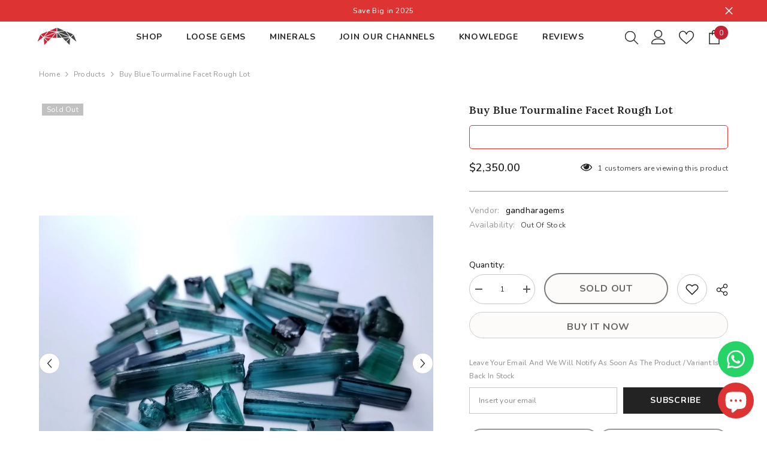

--- FILE ---
content_type: text/html; charset=utf-8
request_url: https://gandharagems.com/products/buy-blue-tourmaline-facet-rough-lot
body_size: 72411
content:
<!doctype html><html class="no-js" lang="en">
    <head>
        <meta charset="utf-8">
        <meta http-equiv="X-UA-Compatible" content="IE=edge">
        <meta name="viewport" content="width=device-width,initial-scale=1">
        <meta name="theme-color" content="">
        <link rel="canonical" href="https://gandharagems.com/products/buy-blue-tourmaline-facet-rough-lot" canonical-shop-url="https://gandharagems.com/"><link rel="shortcut icon" href="//gandharagems.com/cdn/shop/files/Favicon_32x32.png?v=1653722565" type="image/png"><link rel="preconnect" href="https://cdn.shopify.com" crossorigin>
        <!-- <title>Buy Blue Tourmaline Facet Rough lot  &ndash; Gandhara Gems</title> -->
        <title>Buy Blue Tourmaline Facet Rough lot | Gandhara Gems</title><meta name="description" content="Blue Tourmaline Facet Rough lot from Afghanistan is available for sale at Gandhara Gemstones. The price of this Blue Tourmaline Facet Rough lot is $55 USD per gram. Weight: 42.36 grams Treatment: None Origin: Afghanistan Type: Facet Grade Rough Clarity: internally clean Average size 1 gram Price per gram: $55 Shipping:">

<meta property="og:site_name" content="Gandhara Gems">
<meta property="og:url" content="https://gandharagems.com/products/buy-blue-tourmaline-facet-rough-lot">
<meta property="og:title" content="Buy Blue Tourmaline Facet Rough lot">
<meta property="og:type" content="product">
<meta property="og:description" content="Blue Tourmaline Facet Rough lot from Afghanistan is available for sale at Gandhara Gemstones. The price of this Blue Tourmaline Facet Rough lot is $55 USD per gram. Weight: 42.36 grams Treatment: None Origin: Afghanistan Type: Facet Grade Rough Clarity: internally clean Average size 1 gram Price per gram: $55 Shipping:"><meta property="og:image" content="http://gandharagems.com/cdn/shop/products/IMG-20190828-WA0037.jpg?v=1653307183">
  <meta property="og:image:secure_url" content="https://gandharagems.com/cdn/shop/products/IMG-20190828-WA0037.jpg?v=1653307183">
  <meta property="og:image:width" content="1280">
  <meta property="og:image:height" content="960"><meta property="og:price:amount" content="2,350.00">
  <meta property="og:price:currency" content="USD"><meta name="twitter:site" content="@https://x.com/gandaraheritage"><meta name="twitter:card" content="summary_large_image">
<meta name="twitter:title" content="Buy Blue Tourmaline Facet Rough lot">
<meta name="twitter:description" content="Blue Tourmaline Facet Rough lot from Afghanistan is available for sale at Gandhara Gemstones. The price of this Blue Tourmaline Facet Rough lot is $55 USD per gram. Weight: 42.36 grams Treatment: None Origin: Afghanistan Type: Facet Grade Rough Clarity: internally clean Average size 1 gram Price per gram: $55 Shipping:">

        <script>window.performance && window.performance.mark && window.performance.mark('shopify.content_for_header.start');</script><meta name="google-site-verification" content="9PVNd1u0iq98UFX8ch2Pyr-yL_TgykPpZ_JGgLRVGCo">
<meta id="shopify-digital-wallet" name="shopify-digital-wallet" content="/56533844058/digital_wallets/dialog">
<meta name="shopify-checkout-api-token" content="4bc10ae75f9c382d6af57d4eec054695">
<meta id="in-context-paypal-metadata" data-shop-id="56533844058" data-venmo-supported="false" data-environment="production" data-locale="en_US" data-paypal-v4="true" data-currency="USD">
<link rel="alternate" hreflang="x-default" href="https://gandharagems.com/products/buy-blue-tourmaline-facet-rough-lot">
<link rel="alternate" hreflang="en" href="https://gandharagems.com/products/buy-blue-tourmaline-facet-rough-lot">
<link rel="alternate" hreflang="en-ZA" href="https://gandharagems.com/en-za/products/buy-blue-tourmaline-facet-rough-lot">
<link rel="alternate" type="application/json+oembed" href="https://gandharagems.com/products/buy-blue-tourmaline-facet-rough-lot.oembed">
<script async="async" src="/checkouts/internal/preloads.js?locale=en-TH"></script>
<script id="shopify-features" type="application/json">{"accessToken":"4bc10ae75f9c382d6af57d4eec054695","betas":["rich-media-storefront-analytics"],"domain":"gandharagems.com","predictiveSearch":true,"shopId":56533844058,"locale":"en"}</script>
<script>var Shopify = Shopify || {};
Shopify.shop = "gandharagems.myshopify.com";
Shopify.locale = "en";
Shopify.currency = {"active":"USD","rate":"1.0"};
Shopify.country = "TH";
Shopify.theme = {"name":"MainHA-v2 Gandharagems","id":168815591736,"schema_name":"Ella","schema_version":"6.6.0","theme_store_id":null,"role":"main"};
Shopify.theme.handle = "null";
Shopify.theme.style = {"id":null,"handle":null};
Shopify.cdnHost = "gandharagems.com/cdn";
Shopify.routes = Shopify.routes || {};
Shopify.routes.root = "/";</script>
<script type="module">!function(o){(o.Shopify=o.Shopify||{}).modules=!0}(window);</script>
<script>!function(o){function n(){var o=[];function n(){o.push(Array.prototype.slice.apply(arguments))}return n.q=o,n}var t=o.Shopify=o.Shopify||{};t.loadFeatures=n(),t.autoloadFeatures=n()}(window);</script>
<script id="shop-js-analytics" type="application/json">{"pageType":"product"}</script>
<script defer="defer" async type="module" src="//gandharagems.com/cdn/shopifycloud/shop-js/modules/v2/client.init-shop-cart-sync_BdyHc3Nr.en.esm.js"></script>
<script defer="defer" async type="module" src="//gandharagems.com/cdn/shopifycloud/shop-js/modules/v2/chunk.common_Daul8nwZ.esm.js"></script>
<script type="module">
  await import("//gandharagems.com/cdn/shopifycloud/shop-js/modules/v2/client.init-shop-cart-sync_BdyHc3Nr.en.esm.js");
await import("//gandharagems.com/cdn/shopifycloud/shop-js/modules/v2/chunk.common_Daul8nwZ.esm.js");

  window.Shopify.SignInWithShop?.initShopCartSync?.({"fedCMEnabled":true,"windoidEnabled":true});

</script>
<script>(function() {
  var isLoaded = false;
  function asyncLoad() {
    if (isLoaded) return;
    isLoaded = true;
    var urls = ["https:\/\/ecommplugins-scripts.trustpilot.com\/v2.1\/js\/header.min.js?settings=eyJrZXkiOiJidmdISmxUOUVYNlJDM1p0IiwicyI6InNrdSJ9\u0026v=2.5\u0026shop=gandharagems.myshopify.com","https:\/\/ecommplugins-trustboxsettings.trustpilot.com\/gandharagems.myshopify.com.js?settings=1727801455595\u0026shop=gandharagems.myshopify.com","https:\/\/widget.trustpilot.com\/bootstrap\/v5\/tp.widget.sync.bootstrap.min.js?shop=gandharagems.myshopify.com","https:\/\/widget.trustpilot.com\/bootstrap\/v5\/tp.widget.sync.bootstrap.min.js?shop=gandharagems.myshopify.com","https:\/\/app.avada.io\/avada-sdk.min.js?shop=gandharagems.myshopify.com"];
    for (var i = 0; i < urls.length; i++) {
      var s = document.createElement('script');
      s.type = 'text/javascript';
      s.async = true;
      s.src = urls[i];
      var x = document.getElementsByTagName('script')[0];
      x.parentNode.insertBefore(s, x);
    }
  };
  if(window.attachEvent) {
    window.attachEvent('onload', asyncLoad);
  } else {
    window.addEventListener('load', asyncLoad, false);
  }
})();</script>
<script id="__st">var __st={"a":56533844058,"offset":25200,"reqid":"068b39c0-4230-4a71-82f5-7cf43ddfe94c-1768984133","pageurl":"gandharagems.com\/products\/buy-blue-tourmaline-facet-rough-lot","u":"4d64ca1ae2e6","p":"product","rtyp":"product","rid":6745030262874};</script>
<script>window.ShopifyPaypalV4VisibilityTracking = true;</script>
<script id="captcha-bootstrap">!function(){'use strict';const t='contact',e='account',n='new_comment',o=[[t,t],['blogs',n],['comments',n],[t,'customer']],c=[[e,'customer_login'],[e,'guest_login'],[e,'recover_customer_password'],[e,'create_customer']],r=t=>t.map((([t,e])=>`form[action*='/${t}']:not([data-nocaptcha='true']) input[name='form_type'][value='${e}']`)).join(','),a=t=>()=>t?[...document.querySelectorAll(t)].map((t=>t.form)):[];function s(){const t=[...o],e=r(t);return a(e)}const i='password',u='form_key',d=['recaptcha-v3-token','g-recaptcha-response','h-captcha-response',i],f=()=>{try{return window.sessionStorage}catch{return}},m='__shopify_v',_=t=>t.elements[u];function p(t,e,n=!1){try{const o=window.sessionStorage,c=JSON.parse(o.getItem(e)),{data:r}=function(t){const{data:e,action:n}=t;return t[m]||n?{data:e,action:n}:{data:t,action:n}}(c);for(const[e,n]of Object.entries(r))t.elements[e]&&(t.elements[e].value=n);n&&o.removeItem(e)}catch(o){console.error('form repopulation failed',{error:o})}}const l='form_type',E='cptcha';function T(t){t.dataset[E]=!0}const w=window,h=w.document,L='Shopify',v='ce_forms',y='captcha';let A=!1;((t,e)=>{const n=(g='f06e6c50-85a8-45c8-87d0-21a2b65856fe',I='https://cdn.shopify.com/shopifycloud/storefront-forms-hcaptcha/ce_storefront_forms_captcha_hcaptcha.v1.5.2.iife.js',D={infoText:'Protected by hCaptcha',privacyText:'Privacy',termsText:'Terms'},(t,e,n)=>{const o=w[L][v],c=o.bindForm;if(c)return c(t,g,e,D).then(n);var r;o.q.push([[t,g,e,D],n]),r=I,A||(h.body.append(Object.assign(h.createElement('script'),{id:'captcha-provider',async:!0,src:r})),A=!0)});var g,I,D;w[L]=w[L]||{},w[L][v]=w[L][v]||{},w[L][v].q=[],w[L][y]=w[L][y]||{},w[L][y].protect=function(t,e){n(t,void 0,e),T(t)},Object.freeze(w[L][y]),function(t,e,n,w,h,L){const[v,y,A,g]=function(t,e,n){const i=e?o:[],u=t?c:[],d=[...i,...u],f=r(d),m=r(i),_=r(d.filter((([t,e])=>n.includes(e))));return[a(f),a(m),a(_),s()]}(w,h,L),I=t=>{const e=t.target;return e instanceof HTMLFormElement?e:e&&e.form},D=t=>v().includes(t);t.addEventListener('submit',(t=>{const e=I(t);if(!e)return;const n=D(e)&&!e.dataset.hcaptchaBound&&!e.dataset.recaptchaBound,o=_(e),c=g().includes(e)&&(!o||!o.value);(n||c)&&t.preventDefault(),c&&!n&&(function(t){try{if(!f())return;!function(t){const e=f();if(!e)return;const n=_(t);if(!n)return;const o=n.value;o&&e.removeItem(o)}(t);const e=Array.from(Array(32),(()=>Math.random().toString(36)[2])).join('');!function(t,e){_(t)||t.append(Object.assign(document.createElement('input'),{type:'hidden',name:u})),t.elements[u].value=e}(t,e),function(t,e){const n=f();if(!n)return;const o=[...t.querySelectorAll(`input[type='${i}']`)].map((({name:t})=>t)),c=[...d,...o],r={};for(const[a,s]of new FormData(t).entries())c.includes(a)||(r[a]=s);n.setItem(e,JSON.stringify({[m]:1,action:t.action,data:r}))}(t,e)}catch(e){console.error('failed to persist form',e)}}(e),e.submit())}));const S=(t,e)=>{t&&!t.dataset[E]&&(n(t,e.some((e=>e===t))),T(t))};for(const o of['focusin','change'])t.addEventListener(o,(t=>{const e=I(t);D(e)&&S(e,y())}));const B=e.get('form_key'),M=e.get(l),P=B&&M;t.addEventListener('DOMContentLoaded',(()=>{const t=y();if(P)for(const e of t)e.elements[l].value===M&&p(e,B);[...new Set([...A(),...v().filter((t=>'true'===t.dataset.shopifyCaptcha))])].forEach((e=>S(e,t)))}))}(h,new URLSearchParams(w.location.search),n,t,e,['guest_login'])})(!0,!0)}();</script>
<script integrity="sha256-4kQ18oKyAcykRKYeNunJcIwy7WH5gtpwJnB7kiuLZ1E=" data-source-attribution="shopify.loadfeatures" defer="defer" src="//gandharagems.com/cdn/shopifycloud/storefront/assets/storefront/load_feature-a0a9edcb.js" crossorigin="anonymous"></script>
<script data-source-attribution="shopify.dynamic_checkout.dynamic.init">var Shopify=Shopify||{};Shopify.PaymentButton=Shopify.PaymentButton||{isStorefrontPortableWallets:!0,init:function(){window.Shopify.PaymentButton.init=function(){};var t=document.createElement("script");t.src="https://gandharagems.com/cdn/shopifycloud/portable-wallets/latest/portable-wallets.en.js",t.type="module",document.head.appendChild(t)}};
</script>
<script data-source-attribution="shopify.dynamic_checkout.buyer_consent">
  function portableWalletsHideBuyerConsent(e){var t=document.getElementById("shopify-buyer-consent"),n=document.getElementById("shopify-subscription-policy-button");t&&n&&(t.classList.add("hidden"),t.setAttribute("aria-hidden","true"),n.removeEventListener("click",e))}function portableWalletsShowBuyerConsent(e){var t=document.getElementById("shopify-buyer-consent"),n=document.getElementById("shopify-subscription-policy-button");t&&n&&(t.classList.remove("hidden"),t.removeAttribute("aria-hidden"),n.addEventListener("click",e))}window.Shopify?.PaymentButton&&(window.Shopify.PaymentButton.hideBuyerConsent=portableWalletsHideBuyerConsent,window.Shopify.PaymentButton.showBuyerConsent=portableWalletsShowBuyerConsent);
</script>
<script>
  function portableWalletsCleanup(e){e&&e.src&&console.error("Failed to load portable wallets script "+e.src);var t=document.querySelectorAll("shopify-accelerated-checkout .shopify-payment-button__skeleton, shopify-accelerated-checkout-cart .wallet-cart-button__skeleton"),e=document.getElementById("shopify-buyer-consent");for(let e=0;e<t.length;e++)t[e].remove();e&&e.remove()}function portableWalletsNotLoadedAsModule(e){e instanceof ErrorEvent&&"string"==typeof e.message&&e.message.includes("import.meta")&&"string"==typeof e.filename&&e.filename.includes("portable-wallets")&&(window.removeEventListener("error",portableWalletsNotLoadedAsModule),window.Shopify.PaymentButton.failedToLoad=e,"loading"===document.readyState?document.addEventListener("DOMContentLoaded",window.Shopify.PaymentButton.init):window.Shopify.PaymentButton.init())}window.addEventListener("error",portableWalletsNotLoadedAsModule);
</script>

<script type="module" src="https://gandharagems.com/cdn/shopifycloud/portable-wallets/latest/portable-wallets.en.js" onError="portableWalletsCleanup(this)" crossorigin="anonymous"></script>
<script nomodule>
  document.addEventListener("DOMContentLoaded", portableWalletsCleanup);
</script>

<script id='scb4127' type='text/javascript' async='' src='https://gandharagems.com/cdn/shopifycloud/privacy-banner/storefront-banner.js'></script><link id="shopify-accelerated-checkout-styles" rel="stylesheet" media="screen" href="https://gandharagems.com/cdn/shopifycloud/portable-wallets/latest/accelerated-checkout-backwards-compat.css" crossorigin="anonymous">
<style id="shopify-accelerated-checkout-cart">
        #shopify-buyer-consent {
  margin-top: 1em;
  display: inline-block;
  width: 100%;
}

#shopify-buyer-consent.hidden {
  display: none;
}

#shopify-subscription-policy-button {
  background: none;
  border: none;
  padding: 0;
  text-decoration: underline;
  font-size: inherit;
  cursor: pointer;
}

#shopify-subscription-policy-button::before {
  box-shadow: none;
}

      </style>
<script id="sections-script" data-sections="header-navigation-plain,header-mobile" defer="defer" src="//gandharagems.com/cdn/shop/t/20/compiled_assets/scripts.js?v=14519"></script>
<script>window.performance && window.performance.mark && window.performance.mark('shopify.content_for_header.end');</script>
        <style>@import url('https://fonts.googleapis.com/css?family=Nunito:300,300i,400,400i,500,500i,600,600i,700,700i,800,800i&display=swap');
                @import url('https://fonts.googleapis.com/css?family=Lora:300,300i,400,400i,500,500i,600,600i,700,700i,800,800i&display=swap');
                    :root {
        --font-family-1: Nunito;
        --font-family-2: Lora;

        /* Settings Body */--font-body-family: Nunito;--font-body-size: 12px;--font-body-weight: 400;--body-line-height: 22px;--body-letter-spacing: .02em;

        /* Settings Heading */--font-heading-family: Lora;--font-heading-size: 16px;--font-heading-weight: 700;--font-heading-style: normal;--heading-line-height: 24px;--heading-letter-spacing: .05em;--heading-text-transform: uppercase;--heading-border-height: 2px;

        /* Menu Lv1 */--font-menu-lv1-family: Nunito;--font-menu-lv1-size: 14px;--font-menu-lv1-weight: 700;--menu-lv1-line-height: 22px;--menu-lv1-letter-spacing: .05em;--menu-lv1-text-transform: uppercase;

        /* Menu Lv2 */--font-menu-lv2-family: Nunito;--font-menu-lv2-size: 12px;--font-menu-lv2-weight: 400;--menu-lv2-line-height: 22px;--menu-lv2-letter-spacing: .02em;--menu-lv2-text-transform: capitalize;

        /* Menu Lv3 */--font-menu-lv3-family: Nunito;--font-menu-lv3-size: 12px;--font-menu-lv3-weight: 400;--menu-lv3-line-height: 22px;--menu-lv3-letter-spacing: .02em;--menu-lv3-text-transform: capitalize;

        /* Mega Menu Lv2 */--font-mega-menu-lv2-family: Nunito;--font-mega-menu-lv2-size: 12px;--font-mega-menu-lv2-weight: 600;--font-mega-menu-lv2-style: normal;--mega-menu-lv2-line-height: 22px;--mega-menu-lv2-letter-spacing: .02em;--mega-menu-lv2-text-transform: uppercase;

        /* Mega Menu Lv3 */--font-mega-menu-lv3-family: Nunito;--font-mega-menu-lv3-size: 12px;--font-mega-menu-lv3-weight: 400;--mega-menu-lv3-line-height: 22px;--mega-menu-lv3-letter-spacing: .02em;--mega-menu-lv3-text-transform: capitalize;

        /* Product Card Title */--product-title-font: Nunito;--product-title-font-size : 12px;--product-title-font-weight : 400;--product-title-line-height: 22px;--product-title-letter-spacing: .02em;--product-title-line-text : 2;--product-title-text-transform : capitalize;--product-title-margin-bottom: 10px;

        /* Product Card Vendor */--product-vendor-font: Nunito;--product-vendor-font-size : 12px;--product-vendor-font-weight : 400;--product-vendor-font-style : normal;--product-vendor-line-height: 22px;--product-vendor-letter-spacing: .02em;--product-vendor-text-transform : uppercase;--product-vendor-margin-bottom: 0px;--product-vendor-margin-top: 0px;

        /* Product Card Price */--product-price-font: Nunito;--product-price-font-size : 14px;--product-price-font-weight : 600;--product-price-line-height: 22px;--product-price-letter-spacing: .02em;--product-price-margin-top: 0px;--product-price-margin-bottom: 13px;

        /* Product Card Badge */--badge-font: Nunito;--badge-font-size : 12px;--badge-font-weight : 400;--badge-text-transform : capitalize;--badge-letter-spacing: .02em;--badge-line-height: 20px;--badge-border-radius: 0px;--badge-padding-top: 0px;--badge-padding-bottom: 0px;--badge-padding-left-right: 8px;--badge-postion-top: 5px;--badge-postion-left-right: 5px;

        /* Product Quickview */
        --product-quickview-font-size : 12px; --product-quickview-line-height: 23px; --product-quickview-border-radius: 1px; --product-quickview-padding-top: 0px; --product-quickview-padding-bottom: 0px; --product-quickview-padding-left-right: 7px; --product-quickview-sold-out-product: #e95144;--product-quickview-box-shadow: none;/* Blog Card Tile */--blog-title-font: Lora;--blog-title-font-size : 20px; --blog-title-font-weight : 700; --blog-title-line-height: 29px; --blog-title-letter-spacing: .09em; --blog-title-text-transform : uppercase;

        /* Blog Card Info (Date, Author) */--blog-info-font: Nunito;--blog-info-font-size : 14px; --blog-info-font-weight : 400; --blog-info-line-height: 20px; --blog-info-letter-spacing: .02em; --blog-info-text-transform : uppercase;

        /* Button 1 */--btn-1-font-family: Nunito;--btn-1-font-size: 14px; --btn-1-font-weight: 700; --btn-1-text-transform: uppercase; --btn-1-line-height: 22px; --btn-1-letter-spacing: .05em; --btn-1-text-align: center; --btn-1-border-radius: 0px; --btn-1-border-width: 1px; --btn-1-border-style: solid; --btn-1-padding-top: 10px; --btn-1-padding-bottom: 10px; --btn-1-horizontal-length: 0px; --btn-1-vertical-length: 0px; --btn-1-blur-radius: 0px; --btn-1-spread: 0px;
        --btn-1-all-bg-opacity-hover: rgba(0, 0, 0, 0.5);--btn-1-inset: ;/* Button 2 */--btn-2-font-family: Lora;--btn-2-font-size: 18px; --btn-2-font-weight: 700; --btn-2-text-transform: uppercase; --btn-2-line-height: 23px; --btn-2-letter-spacing: .05em; --btn-2-text-align: right; --btn-2-border-radius: 6px; --btn-2-border-width: 1px; --btn-2-border-style: solid; --btn-2-padding-top: 20px; --btn-2-padding-bottom: 20px; --btn-2-horizontal-length: 0px; --btn-2-vertical-length: 0px; --btn-2-blur-radius: 0px; --btn-2-spread: 0px;
        --btn-2-all-bg-opacity: rgba(25, 145, 226, 0.5);--btn-2-all-bg-opacity-hover: rgba(0, 0, 0, 0.5);--btn-2-inset: ;/* Button 3 */--btn-3-font-family: Nunito;--btn-3-font-size: 14px; --btn-3-font-weight: 700; --btn-3-text-transform: uppercase; --btn-3-line-height: 22px; --btn-3-letter-spacing: .05em; --btn-3-text-align: center; --btn-3-border-radius: 0px; --btn-3-border-width: 1px; --btn-3-border-style: solid; --btn-3-padding-top: 10px; --btn-3-padding-bottom: 10px; --btn-3-horizontal-length: 0px; --btn-3-vertical-length: 0px; --btn-3-blur-radius: 0px; --btn-3-spread: 0px;
        --btn-3-all-bg-opacity: rgba(0, 0, 0, 0.1);--btn-3-all-bg-opacity-hover: rgba(0, 0, 0, 0.1);--btn-3-inset: ;/* Footer Heading */--footer-heading-font-family: Nunito;--footer-heading-font-size : 15px; --footer-heading-font-weight : 600; --footer-heading-line-height : 22px; --footer-heading-letter-spacing : .05em; --footer-heading-text-transform : uppercase;

        /* Footer Link */--footer-link-font-family: Nunito;--footer-link-font-size : 12px; --footer-link-font-weight : ; --footer-link-line-height : 28px; --footer-link-letter-spacing : .02em; --footer-link-text-transform : capitalize;

        /* Page Title */--font-page-title-family: Nunito;--font-page-title-size: 20px; --font-page-title-weight: 700; --font-page-title-style: normal; --page-title-line-height: 20px; --page-title-letter-spacing: .05em; --page-title-text-transform: uppercase;

        /* Font Product Tab Title */
        --font-tab-type-1: Nunito; --font-tab-type-2: Lora;

        /* Text Size */
        --text-size-font-size : 10px; --text-size-font-weight : 400; --text-size-line-height : 22px; --text-size-letter-spacing : 0; --text-size-text-transform : uppercase; --text-size-color : #787878;

        /* Font Weight */
        --font-weight-normal: 400; --font-weight-medium: 500; --font-weight-semibold: 600; --font-weight-bold: 700; --font-weight-bolder: 800; --font-weight-black: 900;

        /* Radio Button */
        --form-label-checkbox-before-bg: #fff; --form-label-checkbox-before-border: #cecece; --form-label-checkbox-before-bg-checked: #000;

        /* Conatiner */
        --body-custom-width-container: 1600px;

        /* Layout Boxed */
        --color-background-layout-boxed: #f8f8f8;/* Arrow */
        --position-horizontal-slick-arrow: 0;

        /* General Color*/
        --color-text: #232323; --color-text2: #969696; --color-global: #232323; --color-white: #FFFFFF; --color-grey: #868686; --color-black: #202020; --color-base-text-rgb: 35, 35, 35; --color-base-text2-rgb: 150, 150, 150; --color-background: #ffffff; --color-background-rgb: 255, 255, 255; --color-background-overylay: rgba(255, 255, 255, 0.9); --color-base-accent-text: ; --color-base-accent-1: ; --color-base-accent-2: ; --color-link: #232323; --color-link-hover: #232323; --color-error: #D93333; --color-error-bg: #FCEEEE; --color-success: #5A5A5A; --color-success-bg: #DFF0D8; --color-info: #202020; --color-info-bg: #FFF2DD; --color-link-underline: rgba(35, 35, 35, 0.5); --color-breadcrumb: #999999; --colors-breadcrumb-hover: #232323;--colors-breadcrumb-active: #999999; --border-global: #e6e6e6; --bg-global: #fafafa; --bg-planceholder: #fafafa; --color-warning: #fff; --bg-warning: #e0b252; --color-background-10 : #e9e9e9; --color-background-20 : #d3d3d3; --color-background-30 : #bdbdbd; --color-background-50 : #919191; --color-background-global : #919191;

        /* Arrow Color */
        --arrow-color: #323232; --arrow-background-color: #fff; --arrow-border-color: #ccc;--arrow-color-hover: #323232;--arrow-background-color-hover: #f8f8f8;--arrow-border-color-hover: #f8f8f8;--arrow-width: 35px;--arrow-height: 35px;--arrow-size: px;--arrow-size-icon: 17px;--arrow-border-radius: 50%;--arrow-border-width: 1px;--arrow-width-half: -17px;

        /* Pagination Color */
        --pagination-item-color: #3c3c3c; --pagination-item-color-active: #3c3c3c; --pagination-item-bg-color: #fff;--pagination-item-bg-color-active: #fff;--pagination-item-border-color: #fff;--pagination-item-border-color-active: #ffffff;--pagination-arrow-color: #3c3c3c;--pagination-arrow-color-active: #3c3c3c;--pagination-arrow-bg-color: #fff;--pagination-arrow-bg-color-active: #fff;--pagination-arrow-border-color: #fff;--pagination-arrow-border-color-active: #fff;

        /* Dots Color */
        --dots-color: transparent;--dots-border-color: #323232;--dots-color-active: #323232;--dots-border-color-active: #323232;--dots-style2-background-opacity: #00000050;--dots-width: 12px;--dots-height: 12px;

        /* Button Color */
        --btn-1-color: #FFFFFF;--btn-1-bg: #232323;--btn-1-border: #232323;--btn-1-color-hover: #232323;--btn-1-bg-hover: #ffffff;--btn-1-border-hover: #232323;
        --btn-2-color: #232323;--btn-2-bg: #FFFFFF;--btn-2-border: #727272;--btn-2-color-hover: #FFFFFF;--btn-2-bg-hover: #232323;--btn-2-border-hover: #232323;
        --btn-3-color: #FFFFFF;--btn-3-bg: #e9514b;--btn-3-border: #e9514b;--btn-3-color-hover: #ffffff;--btn-3-bg-hover: #e9514b;--btn-3-border-hover: #e9514b;
        --anchor-transition: all ease .3s;--bg-white: #ffffff;--bg-black: #000000;--bg-grey: #808080;--icon: var(--color-text);--text-cart: #3c3c3c;--duration-short: 100ms;--duration-default: 350ms;--duration-long: 500ms;--form-input-bg: #ffffff;--form-input-border: #c7c7c7;--form-input-color: #232323;--form-input-placeholder: #868686;--form-label: #232323;

        --new-badge-color: #232323;--new-badge-bg: #FFFFFF;--sale-badge-color: #ffffff;--sale-badge-bg: #e95144;--sold-out-badge-color: #ffffff;--sold-out-badge-bg: #c1c1c1;--custom-badge-color: #ffffff;--custom-badge-bg: #ffbb49;--bundle-badge-color: #ffffff;--bundle-badge-bg: #232323;
        
        --product-title-color : #232323;--product-title-color-hover : #232323;--product-vendor-color : #969696;--product-price-color : #232323;--product-sale-price-color : #e95144;--product-compare-price-color : #969696;--product-review-full-color : #000000;--product-review-empty-color : #A4A4A4;--product-countdown-color : #c12e48;--product-countdown-bg-color : #ffffff;

        --product-swatch-border : #cbcbcb;--product-swatch-border-active : #232323;--product-swatch-width : 40px;--product-swatch-height : 40px;--product-swatch-border-radius : 0px;--product-swatch-color-width : 40px;--product-swatch-color-height : 40px;--product-swatch-color-border-radius : 20px;

        --product-wishlist-color : #000000;--product-wishlist-bg : #ffffff;--product-wishlist-border : transparent;--product-wishlist-color-added : #ffffff;--product-wishlist-bg-added : #000000;--product-wishlist-border-added : transparent;--product-compare-color : #000000;--product-compare-bg : #FFFFFF;--product-compare-color-added : #D12442; --product-compare-bg-added : #FFFFFF; --product-hot-stock-text-color : #d62828; --product-quick-view-color : #000000; --product-cart-image-fit : contain; --product-title-variant-font-size: 16px;--product-quick-view-bg : #FFFFFF;--product-quick-view-bg-above-button: rgba(255, 255, 255, 0.7);--product-quick-view-color-hover : #FFFFFF;--product-quick-view-bg-hover : #000000;--product-action-color : #232323;--product-action-bg : #ffffff;--product-action-border : #000000;--product-action-color-hover : #FFFFFF;--product-action-bg-hover : #232323;--product-action-border-hover : #232323;

        /* Multilevel Category Filter */
        --color-label-multiLevel-categories: #232323;--bg-label-multiLevel-categories: #fff;--color-button-multiLevel-categories: #fff;--bg-button-multiLevel-categories: #ff8b21;--border-button-multiLevel-categories: transparent;--hover-color-button-multiLevel-categories: #fff;--hover-bg-button-multiLevel-categories: #ff8b21;--cart-item-bg : #ffffff;--cart-item-border : #e8e8e8;--cart-item-border-width : 1px;--cart-item-border-style : solid;--free-shipping-height : 10px;--free-shipping-border-radius : 20px;--free-shipping-color : #727272; --free-shipping-bg : #ededed;--free-shipping-bg-1: #e95144;--free-shipping-bg-2: #ffc206;--free-shipping-bg-3: #69c69c;--free-shipping-bg-4: #69c69c; --free-shipping-min-height : 20.0px;--w-product-swatch-custom: 30px;--h-product-swatch-custom: 30px;--w-product-swatch-custom-mb: 20px;--h-product-swatch-custom-mb: 20px;--font-size-product-swatch-more: 12px;--swatch-border : #cbcbcb;--swatch-border-active : #232323;

        --variant-size: #232323;--variant-size-border: #e7e7e7;--variant-size-bg: #ffffff;--variant-size-hover: #ffffff;--variant-size-border-hover: #232323;--variant-size-bg-hover: #232323;--variant-bg : #ffffff; --variant-color : #232323; --variant-bg-active : #ffffff; --variant-color-active : #232323;

        --fontsize-text-social: 12px;
        --page-content-distance: 64px;--sidebar-content-distance: 40px;--button-transition-ease: cubic-bezier(.25,.46,.45,.94);

        /* Loading Spinner Color */
        --spinner-top-color: #fc0; --spinner-right-color: #4dd4c6; --spinner-bottom-color: #f00; --spinner-left-color: #f6f6f6;

        /* Product Card Marquee */
        --product-marquee-background-color: ;--product-marquee-text-color: #FFFFFF;--product-marquee-text-size: 14px;--product-marquee-text-mobile-size: 14px;--product-marquee-text-weight: 400;--product-marquee-text-transform: none;--product-marquee-text-style: italic;--product-marquee-speed: ; --product-marquee-line-height: calc(var(--product-marquee-text-mobile-size) * 1.5);
    }
</style>
        <link href="//gandharagems.com/cdn/shop/t/20/assets/base.css?v=177219242499968416141754590626" rel="stylesheet" type="text/css" media="all" />
<link href="//gandharagems.com/cdn/shop/t/20/assets/fade-up-animation.css?v=148448505227430981271716489403" rel="stylesheet" type="text/css" media="all" />
<link href="//gandharagems.com/cdn/shop/t/20/assets/animated.css?v=91884483947907798981716489399" rel="stylesheet" type="text/css" media="all" />
<link href="//gandharagems.com/cdn/shop/t/20/assets/component-card.css?v=460838883299639221716489400" rel="stylesheet" type="text/css" media="all" />
<link href="//gandharagems.com/cdn/shop/t/20/assets/component-loading-overlay.css?v=23413779889692260311716489402" rel="stylesheet" type="text/css" media="all" />
<link href="//gandharagems.com/cdn/shop/t/20/assets/component-loading-banner.css?v=69637437721896006051716489401" rel="stylesheet" type="text/css" media="all" />
<link href="//gandharagems.com/cdn/shop/t/20/assets/component-quick-cart.css?v=90055279406307231311716489402" rel="stylesheet" type="text/css" media="all" />
<link rel="stylesheet" href="//gandharagems.com/cdn/shop/t/20/assets/vendor.css?v=164616260963476715651716489404" media="print" onload="this.media='all'">
<noscript><link href="//gandharagems.com/cdn/shop/t/20/assets/vendor.css?v=164616260963476715651716489404" rel="stylesheet" type="text/css" media="all" /></noscript>



<link href="//gandharagems.com/cdn/shop/t/20/assets/component-predictive-search.css?v=110628222596022886011716489402" rel="stylesheet" type="text/css" media="all" />
<link rel="stylesheet" href="//gandharagems.com/cdn/shop/t/20/assets/component-newsletter.css?v=111617043413587308161716489402" media="print" onload="this.media='all'">
<link rel="stylesheet" href="//gandharagems.com/cdn/shop/t/20/assets/component-slider.css?v=37888473738646685221716489403" media="print" onload="this.media='all'">
<link rel="stylesheet" href="//gandharagems.com/cdn/shop/t/20/assets/component-list-social.css?v=102044711114163579551716489401" media="print" onload="this.media='all'"><noscript><link href="//gandharagems.com/cdn/shop/t/20/assets/component-newsletter.css?v=111617043413587308161716489402" rel="stylesheet" type="text/css" media="all" /></noscript>
<noscript><link href="//gandharagems.com/cdn/shop/t/20/assets/component-slider.css?v=37888473738646685221716489403" rel="stylesheet" type="text/css" media="all" /></noscript>
<noscript><link href="//gandharagems.com/cdn/shop/t/20/assets/component-list-social.css?v=102044711114163579551716489401" rel="stylesheet" type="text/css" media="all" /></noscript>

<style type="text/css">
	.nav-title-mobile {display: none;}.list-menu--disclosure{display: none;position: absolute;min-width: 100%;width: 22rem;background-color: var(--bg-white);box-shadow: 0 1px 4px 0 rgb(0 0 0 / 15%);padding: 5px 0 5px 20px;opacity: 0;visibility: visible;pointer-events: none;transition: opacity var(--duration-default) ease, transform var(--duration-default) ease;}.list-menu--disclosure-2{margin-left: calc(100% - 15px);z-index: 2;top: -5px;}.list-menu--disclosure:focus {outline: none;}.list-menu--disclosure.localization-selector {max-height: 18rem;overflow: auto;width: 10rem;padding: 0.5rem;}.js menu-drawer > details > summary::before, .js menu-drawer > details[open]:not(.menu-opening) > summary::before {content: '';position: absolute;cursor: default;width: 100%;height: calc(100vh - 100%);height: calc(var(--viewport-height, 100vh) - (var(--header-bottom-position, 100%)));top: 100%;left: 0;background: var(--color-foreground-50);opacity: 0;visibility: hidden;z-index: 2;transition: opacity var(--duration-default) ease,visibility var(--duration-default) ease;}menu-drawer > details[open] > summary::before {visibility: visible;opacity: 1;}.menu-drawer {position: absolute;transform: translateX(-100%);visibility: hidden;z-index: 3;left: 0;top: 100%;width: 100%;max-width: calc(100vw - 4rem);padding: 0;border: 0.1rem solid var(--color-background-10);border-left: 0;border-bottom: 0;background-color: var(--bg-white);overflow-x: hidden;}.js .menu-drawer {height: calc(100vh - 100%);height: calc(var(--viewport-height, 100vh) - (var(--header-bottom-position, 100%)));}.js details[open] > .menu-drawer, .js details[open] > .menu-drawer__submenu {transition: transform var(--duration-default) ease, visibility var(--duration-default) ease;}.no-js details[open] > .menu-drawer, .js details[open].menu-opening > .menu-drawer, details[open].menu-opening > .menu-drawer__submenu {transform: translateX(0);visibility: visible;}@media screen and (min-width: 750px) {.menu-drawer {width: 40rem;}.no-js .menu-drawer {height: auto;}}.menu-drawer__inner-container {position: relative;height: 100%;}.menu-drawer__navigation-container {display: grid;grid-template-rows: 1fr auto;align-content: space-between;overflow-y: auto;height: 100%;}.menu-drawer__navigation {padding: 0 0 5.6rem 0;}.menu-drawer__inner-submenu {height: 100%;overflow-x: hidden;overflow-y: auto;}.no-js .menu-drawer__navigation {padding: 0;}.js .menu-drawer__menu li {width: 100%;border-bottom: 1px solid #e6e6e6;overflow: hidden;}.menu-drawer__menu-item{line-height: var(--body-line-height);letter-spacing: var(--body-letter-spacing);padding: 10px 20px 10px 15px;cursor: pointer;display: flex;align-items: center;justify-content: space-between;}.menu-drawer__menu-item .label{display: inline-block;vertical-align: middle;font-size: calc(var(--font-body-size) - 4px);font-weight: var(--font-weight-normal);letter-spacing: var(--body-letter-spacing);height: 20px;line-height: 20px;margin: 0 0 0 10px;padding: 0 5px;text-transform: uppercase;text-align: center;position: relative;}.menu-drawer__menu-item .label:before{content: "";position: absolute;border: 5px solid transparent;top: 50%;left: -9px;transform: translateY(-50%);}.menu-drawer__menu-item > .icon{width: 24px;height: 24px;margin: 0 10px 0 0;}.menu-drawer__menu-item > .symbol {position: absolute;right: 20px;top: 50%;transform: translateY(-50%);display: flex;align-items: center;justify-content: center;font-size: 0;pointer-events: none;}.menu-drawer__menu-item > .symbol .icon{width: 14px;height: 14px;opacity: .6;}.menu-mobile-icon .menu-drawer__menu-item{justify-content: flex-start;}.no-js .menu-drawer .menu-drawer__menu-item > .symbol {display: none;}.js .menu-drawer__submenu {position: absolute;top: 0;width: 100%;bottom: 0;left: 0;background-color: var(--bg-white);z-index: 1;transform: translateX(100%);visibility: hidden;}.js .menu-drawer__submenu .menu-drawer__submenu {overflow-y: auto;}.menu-drawer__close-button {display: block;width: 100%;padding: 10px 15px;background-color: transparent;border: none;background: #f6f8f9;position: relative;}.menu-drawer__close-button .symbol{position: absolute;top: auto;left: 20px;width: auto;height: 22px;z-index: 10;display: flex;align-items: center;justify-content: center;font-size: 0;pointer-events: none;}.menu-drawer__close-button .icon {display: inline-block;vertical-align: middle;width: 18px;height: 18px;transform: rotate(180deg);}.menu-drawer__close-button .text{max-width: calc(100% - 50px);white-space: nowrap;overflow: hidden;text-overflow: ellipsis;display: inline-block;vertical-align: top;width: 100%;margin: 0 auto;}.no-js .menu-drawer__close-button {display: none;}.menu-drawer__utility-links {padding: 2rem;}.menu-drawer__account {display: inline-flex;align-items: center;text-decoration: none;padding: 1.2rem;margin-left: -1.2rem;font-size: 1.4rem;}.menu-drawer__account .icon-account {height: 2rem;width: 2rem;margin-right: 1rem;}.menu-drawer .list-social {justify-content: flex-start;margin-left: -1.25rem;margin-top: 2rem;}.menu-drawer .list-social:empty {display: none;}.menu-drawer .list-social__link {padding: 1.3rem 1.25rem;}

	/* Style General */
	.d-block{display: block}.d-inline-block{display: inline-block}.d-flex{display: flex}.d-none {display: none}.d-grid{display: grid}.ver-alg-mid {vertical-align: middle}.ver-alg-top{vertical-align: top}
	.flex-jc-start{justify-content:flex-start}.flex-jc-end{justify-content:flex-end}.flex-jc-center{justify-content:center}.flex-jc-between{justify-content:space-between}.flex-jc-stretch{justify-content:stretch}.flex-align-start{align-items: flex-start}.flex-align-center{align-items: center}.flex-align-end{align-items: flex-end}.flex-align-stretch{align-items:stretch}.flex-wrap{flex-wrap: wrap}.flex-nowrap{flex-wrap: nowrap}.fd-row{flex-direction:row}.fd-row-reverse{flex-direction:row-reverse}.fd-column{flex-direction:column}.fd-column-reverse{flex-direction:column-reverse}.fg-0{flex-grow:0}.fs-0{flex-shrink:0}.gap-15{gap:15px}.gap-30{gap:30px}.gap-col-30{column-gap:30px}
	.p-relative{position:relative}.p-absolute{position:absolute}.p-static{position:static}.p-fixed{position:fixed;}
	.zi-1{z-index:1}.zi-2{z-index:2}.zi-3{z-index:3}.zi-5{z-index:5}.zi-6{z-index:6}.zi-7{z-index:7}.zi-9{z-index:9}.zi-10{z-index:10}.zi-99{z-index:99} .zi-100{z-index:100} .zi-101{z-index:101}
	.top-0{top:0}.top-100{top:100%}.top-auto{top:auto}.left-0{left:0}.left-auto{left:auto}.right-0{right:0}.right-auto{right:auto}.bottom-0{bottom:0}
	.middle-y{top:50%;transform:translateY(-50%)}.middle-x{left:50%;transform:translateX(-50%)}
	.opacity-0{opacity:0}.opacity-1{opacity:1}
	.o-hidden{overflow:hidden}.o-visible{overflow:visible}.o-unset{overflow:unset}.o-x-hidden{overflow-x:hidden}.o-y-auto{overflow-y:auto;}
	.pt-0{padding-top:0}.pt-2{padding-top:2px}.pt-5{padding-top:5px}.pt-10{padding-top:10px}.pt-10-imp{padding-top:10px !important}.pt-12{padding-top:12px}.pt-16{padding-top:16px}.pt-20{padding-top:20px}.pt-24{padding-top:24px}.pt-30{padding-top:30px}.pt-32{padding-top:32px}.pt-36{padding-top:36px}.pt-48{padding-top:48px}.pb-0{padding-bottom:0}.pb-5{padding-bottom:5px}.pb-10{padding-bottom:10px}.pb-10-imp{padding-bottom:10px !important}.pb-12{padding-bottom:12px}.pb-15{padding-bottom:15px}.pb-16{padding-bottom:16px}.pb-18{padding-bottom:18px}.pb-20{padding-bottom:20px}.pb-24{padding-bottom:24px}.pb-32{padding-bottom:32px}.pb-40{padding-bottom:40px}.pb-48{padding-bottom:48px}.pb-50{padding-bottom:50px}.pb-80{padding-bottom:80px}.pb-84{padding-bottom:84px}.pr-0{padding-right:0}.pr-5{padding-right: 5px}.pr-10{padding-right:10px}.pr-20{padding-right:20px}.pr-24{padding-right:24px}.pr-30{padding-right:30px}.pr-36{padding-right:36px}.pr-80{padding-right:80px}.pl-0{padding-left:0}.pl-12{padding-left:12px}.pl-20{padding-left:20px}.pl-24{padding-left:24px}.pl-36{padding-left:36px}.pl-48{padding-left:48px}.pl-52{padding-left:52px}.pl-80{padding-left:80px}.p-zero{padding:0}
	.m-lr-auto{margin:0 auto}.m-zero{margin:0}.ml-auto{margin-left:auto}.ml-0{margin-left:0}.ml-5{margin-left:5px}.ml-15{margin-left:15px}.ml-20{margin-left:20px}.ml-30{margin-left:30px}.mr-auto{margin-right:auto}.mr-0{margin-right:0}.mr-5{margin-right:5px}.mr-10{margin-right:10px}.mr-20{margin-right:20px}.mr-30{margin-right:30px}.mt-0{margin-top: 0}.mt-10{margin-top: 10px}.mt-15{margin-top: 15px}.mt-20{margin-top: 20px}.mt-25{margin-top: 25px}.mt-30{margin-top: 30px}.mt-40{margin-top: 40px}.mt-45{margin-top: 45px}.mb-0{margin-bottom: 0}.mb-5{margin-bottom: 5px}.mb-10{margin-bottom: 10px}.mb-15{margin-bottom: 15px}.mb-18{margin-bottom: 18px}.mb-20{margin-bottom: 20px}.mb-30{margin-bottom: 30px}
	.h-0{height:0}.h-100{height:100%}.h-100v{height:100vh}.h-auto{height:auto}.mah-100{max-height:100%}.mih-15{min-height: 15px}.mih-none{min-height: unset}.lih-15{line-height: 15px}
	.w-50pc{width:50%}.w-100{width:100%}.w-100v{width:100vw}.maw-100{max-width:100%}.maw-300{max-width:300px}.maw-480{max-width: 480px}.maw-780{max-width: 780px}.w-auto{width:auto}.minw-auto{min-width: auto}.min-w-100{min-width: 100px}
	.float-l{float:left}.float-r{float:right}
	.b-zero{border:none}.br-50p{border-radius:50%}.br-zero{border-radius:0}.br-2{border-radius:2px}.bg-none{background: none}
	.stroke-w-0{stroke-width: 0px}.stroke-w-1h{stroke-width: 0.5px}.stroke-w-1{stroke-width: 1px}.stroke-w-3{stroke-width: 3px}.stroke-w-5{stroke-width: 5px}.stroke-w-7 {stroke-width: 7px}.stroke-w-10 {stroke-width: 10px}.stroke-w-12 {stroke-width: 12px}.stroke-w-15 {stroke-width: 15px}.stroke-w-20 {stroke-width: 20px}.stroke-w-25 {stroke-width: 25px}.stroke-w-30{stroke-width: 30px}.stroke-w-32 {stroke-width: 32px}.stroke-w-40 {stroke-width: 40px}
	.w-21{width: 21px}.w-23{width: 23px}.w-24{width: 24px}.h-22{height: 22px}.h-23{height: 23px}.h-24{height: 24px}.w-h-16{width: 16px;height: 16px}.w-h-17{width: 17px;height: 17px}.w-h-18 {width: 18px;height: 18px}.w-h-19{width: 19px;height: 19px}.w-h-20 {width: 20px;height: 20px}.w-h-21{width: 21px;height: 21px}.w-h-22 {width: 22px;height: 22px}.w-h-23{width: 23px;height: 23px}.w-h-24 {width: 24px;height: 24px}.w-h-25 {width: 25px;height: 25px}.w-h-26 {width: 26px;height: 26px}.w-h-27 {width: 27px;height: 27px}.w-h-28 {width: 28px;height: 28px}.w-h-29 {width: 29px;height: 29px}.w-h-30 {width: 30px;height: 30px}.w-h-31 {width: 31px;height: 31px}.w-h-32 {width: 32px;height: 32px}.w-h-33 {width: 33px;height: 33px}.w-h-34 {width: 34px;height: 34px}.w-h-35 {width: 35px;height: 35px}.w-h-36 {width: 36px;height: 36px}.w-h-37 {width: 37px;height: 37px}
	.txt-d-none{text-decoration:none}.txt-d-underline{text-decoration:underline}.txt-u-o-1{text-underline-offset: 1px}.txt-u-o-2{text-underline-offset: 2px}.txt-u-o-3{text-underline-offset: 3px}.txt-u-o-4{text-underline-offset: 4px}.txt-u-o-5{text-underline-offset: 5px}.txt-u-o-6{text-underline-offset: 6px}.txt-u-o-8{text-underline-offset: 8px}.txt-u-o-12{text-underline-offset: 12px}.txt-t-up{text-transform:uppercase}.txt-t-cap{text-transform:capitalize}
	.ft-0{font-size: 0}.ft-16{font-size: 16px}.ls-0{letter-spacing: 0}.ls-02{letter-spacing: 0.2em}.ls-05{letter-spacing: 0.5em}.ft-i{font-style: italic}
	.button-effect svg{transition: 0.3s}.button-effect:hover svg{transform: rotate(180deg)}
	.icon-effect:hover svg {transform: scale(1.15)}.icon-effect:hover .icon-search-1 {transform: rotate(-90deg) scale(1.15)}
	.link-effect > span:after, .link-effect > .text__icon:after{content: "";position: absolute;bottom: -2px;left: 0;height: 1px;width: 100%;transform: scaleX(0);transition: transform var(--duration-default) ease-out;transform-origin: right}
	.link-effect > .text__icon:after{ bottom: 0 }
	.link-effect > span:hover:after, .link-effect > .text__icon:hover:after{transform: scaleX(1);transform-origin: left}
	@media (min-width: 1025px){
		.pl-lg-80{padding-left:80px}.pr-lg-80{padding-right:80px}
	}
</style>
        <script src="//gandharagems.com/cdn/shop/t/20/assets/vendor.js?v=37601539231953232631716489404" type="text/javascript"></script>
<script src="//gandharagems.com/cdn/shop/t/20/assets/global.js?v=6224191014663493181741470649" type="text/javascript"></script>
<script src="//gandharagems.com/cdn/shop/t/20/assets/lazysizes.min.js?v=122719776364282065531716489404" type="text/javascript"></script>
<!-- <script src="//gandharagems.com/cdn/shop/t/20/assets/menu.js?v=49849284315874639661716489404" type="text/javascript"></script> --><script src="//gandharagems.com/cdn/shop/t/20/assets/predictive-search.js?v=65687679455101800451716489404" defer="defer"></script><script src="//gandharagems.com/cdn/shop/t/20/assets/animations.js?v=158770008500952988021716489399" defer="defer"></script>

<script>
    window.lazySizesConfig = window.lazySizesConfig || {};
    lazySizesConfig.loadMode = 1;
    window.lazySizesConfig.init = false;
    lazySizes.init();

    window.rtl_slick = false;
    window.mobile_menu = 'default';
    window.money_format = '<span class=money>${{amount}}</span>';
    window.shop_currency = 'USD';
    window.currencySymbol ="$";
    window.show_multiple_currencies = false;
    window.routes = {
        root: '',
        cart: '/cart',
        cart_add_url: '/cart/add',
        cart_change_url: '/cart/change',
        cart_update_url: '/cart/update',
        collection_all: '/collections/all',
        predictive_search_url: '/search/suggest',
        search_url: '/search'
    }; 
    window.button_load_more = {
        default: `Show more`,
        loading: `Loading...`,
        view_all: `View All Collection`,
        no_more: `No More Product`
    };
    window.after_add_to_cart = {
        type: 'quick_cart',
        message: `is added to your shopping cart.`
    };
    window.variant_image_group_quick_view = false;
    window.quick_view = {
        show: true,
        show_mb: true
    };
    window.quick_shop = {
        show: true,
        see_details: `View Full Details`,
    };
    window.quick_cart = {
        show: true
    };
    window.cartStrings = {
        error: `There was an error while updating your cart. Please try again.`,
        quantityError: `You can only add [quantity] of this item to your cart.`,
        addProductOutQuantity: `You can only add [maxQuantity] of this product to your cart`,
        addProductOutQuantity2: `The quantity of this product is insufficient.`,
        cartErrorMessage: `Translation missing: en.sections.cart.cart_quantity_error_prefix`,
        soldoutText: `sold out`,
        alreadyText: `all`,
        items: `items`,
        item: `item`,
    };
    window.variantStrings = {
        addToCart: `Add to cart`,
        addingToCart: `Adding to cart...`,
        addedToCart: `Added to cart`,
        submit: `Submit`,
        soldOut: `Sold out`,
        unavailable: `Unavailable`,
        soldOut_message: `This variant is sold out!`,
        unavailable_message: `This variant is unavailable!`,
        addToCart_message: `You must select at least one products to add!`,
        select: `Select Options`,
        preOrder: `Pre-Order`,
        add: `Add`,
        unavailable_with_option: `[value] (Unavailable)`,
        hide_variants_unavailable: false
    };
    window.inventory_text = {
        hotStock: `Hurry up! only [inventory] left`,
        hotStock2: `Please hurry! Only [inventory] left in stock`,
        warningQuantity: `Maximum quantity: [inventory]`,
        inStock: `In Stock`,
        outOfStock: `Out Of Stock`,
        manyInStock: `Many In Stock`,
        show_options: `Show Variants`,
        hide_options: `Hide Variants`,
        adding : `Adding`,
        thank_you : `Thank You`,
        add_more : `Add More`,
        cart_feedback : `Added`
    };
    
        
            window.free_shipping_price = 800;
        
        window.free_shipping_text = {
            free_shipping_message: `Free shipping for all orders over`,
            free_shipping_message_1: `You qualify for free shipping!`,
            free_shipping_message_2:`Only`,
            free_shipping_message_3: `away from`,
            free_shipping_message_4: `free shipping`,
            free_shipping_1: `Free`,
            free_shipping_2: `TBD`
        };
    
    
        window.notify_me = {
            show: true,
            mail: `example@domain.com`,
            subject: `Out Of Stock Notification from Halothemes Store`,
            label: `gandharagems`,
            success: `Thanks! We&#39;ve received your request and will respond shortly when this product / variant becomes available!`,
            error: `Please use a valid email address, such as john@example.com.`,
            button: `Notify me`
        };
    
    
    window.compare = {
        show: false,
        add: `Add To Compare`,
        added: `Added To Compare`,
        message: `You must select at least two products to compare!`
    };
    window.wishlist = {
        show: true,
        add: `Add to wishlist`,
        added: `Added to wishlist`,
        empty: `No product is added to your wishlist`,
        continue_shopping: `Continue Shopping`
    };
    window.pagination = {
        style: 1,
        next: `Next`,
        prev: `Prev`
    }
    window.review = {
        show: false,
        show_quick_view: true
    };
    window.countdown = {
        text: `Limited-Time Offers, End in:`,
        day: `D`,
        hour: `H`,
        min: `M`,
        sec: `S`,
        day_2: `Days`,
        hour_2: `Hours`,
        min_2: `Mins`,
        sec_2: `Secs`,
        days: `Days`,
        hours: `Hours`,
        mins: `Mins`,
        secs: `Secs`,
        d: `d`,
        h: `h`,
        m: `m`,
        s: `s`
    };
    window.customer_view = {
        text: `[number] customers are viewing this product`
    };

    
        window.arrows = {
            icon_next: `<button type="button" class="slick-next" aria-label="Next" role="button"><svg role="img" xmlns="http://www.w3.org/2000/svg" viewBox="0 0 24 24"><path d="M 7.75 1.34375 L 6.25 2.65625 L 14.65625 12 L 6.25 21.34375 L 7.75 22.65625 L 16.75 12.65625 L 17.34375 12 L 16.75 11.34375 Z"></path></svg></button>`,
            icon_prev: `<button type="button" class="slick-prev" aria-label="Previous" role="button"><svg role="img" xmlns="http://www.w3.org/2000/svg" viewBox="0 0 24 24"><path d="M 7.75 1.34375 L 6.25 2.65625 L 14.65625 12 L 6.25 21.34375 L 7.75 22.65625 L 16.75 12.65625 L 17.34375 12 L 16.75 11.34375 Z"></path></svg></button>`
        }
    

    window.dynamic_browser_title = {
        show: true,
        text: ''
    };
    
    window.show_more_btn_text = {
        show_more: `Show More`,
        show_less: `Show Less`,
        show_all: `Show All`,
    };

    function getCookie(cname) {
        let name = cname + "=";
        let decodedCookie = decodeURIComponent(document.cookie);
        let ca = decodedCookie.split(';');
        for(let i = 0; i <ca.length; i++) {
          let c = ca[i];
          while (c.charAt(0) == ' ') {
            c = c.substring(1);
          }
          if (c.indexOf(name) == 0) {
            return c.substring(name.length, c.length);
          }
        }
        return "";
    }
    
    const cookieAnnouncemenClosed = getCookie('announcement');
    window.announcementClosed = cookieAnnouncemenClosed === 'closed'
</script>

        <script>document.documentElement.className = document.documentElement.className.replace('no-js', 'js');</script><link href="//gandharagems.com/cdn/shop/t/20/assets/HA-style-sheet-v2.css?v=26117914195288785561768425095" rel="stylesheet" type="text/css" media="all" />

      <script type="text/javascript">
    (function(c,l,a,r,i,t,y){
        c[a]=c[a]||function(){(c[a].q=c[a].q||[]).push(arguments)};
        t=l.createElement(r);t.async=1;t.src="https://www.clarity.ms/tag/"+i;
        y=l.getElementsByTagName(r)[0];y.parentNode.insertBefore(t,y);
    })(window, document, "clarity", "script", "ppzcew0prw");
</script>
    <script src="https://cdn.shopify.com/extensions/7645cbe1-6b00-470d-b243-199c40bb052e/avada-email-marketing-sms-14/assets/avada-aem-tracking.js" type="text/javascript" defer="defer"></script>
<script src="https://cdn.shopify.com/extensions/e8878072-2f6b-4e89-8082-94b04320908d/inbox-1254/assets/inbox-chat-loader.js" type="text/javascript" defer="defer"></script>
<script src="https://cdn.shopify.com/extensions/7645cbe1-6b00-470d-b243-199c40bb052e/avada-email-marketing-sms-14/assets/avada-aem-popup.js" type="text/javascript" defer="defer"></script>
<script src="https://cdn.shopify.com/extensions/19689677-6488-4a31-adf3-fcf4359c5fd9/forms-2295/assets/shopify-forms-loader.js" type="text/javascript" defer="defer"></script>
<link href="https://monorail-edge.shopifysvc.com" rel="dns-prefetch">
<script>(function(){if ("sendBeacon" in navigator && "performance" in window) {try {var session_token_from_headers = performance.getEntriesByType('navigation')[0].serverTiming.find(x => x.name == '_s').description;} catch {var session_token_from_headers = undefined;}var session_cookie_matches = document.cookie.match(/_shopify_s=([^;]*)/);var session_token_from_cookie = session_cookie_matches && session_cookie_matches.length === 2 ? session_cookie_matches[1] : "";var session_token = session_token_from_headers || session_token_from_cookie || "";function handle_abandonment_event(e) {var entries = performance.getEntries().filter(function(entry) {return /monorail-edge.shopifysvc.com/.test(entry.name);});if (!window.abandonment_tracked && entries.length === 0) {window.abandonment_tracked = true;var currentMs = Date.now();var navigation_start = performance.timing.navigationStart;var payload = {shop_id: 56533844058,url: window.location.href,navigation_start,duration: currentMs - navigation_start,session_token,page_type: "product"};window.navigator.sendBeacon("https://monorail-edge.shopifysvc.com/v1/produce", JSON.stringify({schema_id: "online_store_buyer_site_abandonment/1.1",payload: payload,metadata: {event_created_at_ms: currentMs,event_sent_at_ms: currentMs}}));}}window.addEventListener('pagehide', handle_abandonment_event);}}());</script>
<script id="web-pixels-manager-setup">(function e(e,d,r,n,o){if(void 0===o&&(o={}),!Boolean(null===(a=null===(i=window.Shopify)||void 0===i?void 0:i.analytics)||void 0===a?void 0:a.replayQueue)){var i,a;window.Shopify=window.Shopify||{};var t=window.Shopify;t.analytics=t.analytics||{};var s=t.analytics;s.replayQueue=[],s.publish=function(e,d,r){return s.replayQueue.push([e,d,r]),!0};try{self.performance.mark("wpm:start")}catch(e){}var l=function(){var e={modern:/Edge?\/(1{2}[4-9]|1[2-9]\d|[2-9]\d{2}|\d{4,})\.\d+(\.\d+|)|Firefox\/(1{2}[4-9]|1[2-9]\d|[2-9]\d{2}|\d{4,})\.\d+(\.\d+|)|Chrom(ium|e)\/(9{2}|\d{3,})\.\d+(\.\d+|)|(Maci|X1{2}).+ Version\/(15\.\d+|(1[6-9]|[2-9]\d|\d{3,})\.\d+)([,.]\d+|)( \(\w+\)|)( Mobile\/\w+|) Safari\/|Chrome.+OPR\/(9{2}|\d{3,})\.\d+\.\d+|(CPU[ +]OS|iPhone[ +]OS|CPU[ +]iPhone|CPU IPhone OS|CPU iPad OS)[ +]+(15[._]\d+|(1[6-9]|[2-9]\d|\d{3,})[._]\d+)([._]\d+|)|Android:?[ /-](13[3-9]|1[4-9]\d|[2-9]\d{2}|\d{4,})(\.\d+|)(\.\d+|)|Android.+Firefox\/(13[5-9]|1[4-9]\d|[2-9]\d{2}|\d{4,})\.\d+(\.\d+|)|Android.+Chrom(ium|e)\/(13[3-9]|1[4-9]\d|[2-9]\d{2}|\d{4,})\.\d+(\.\d+|)|SamsungBrowser\/([2-9]\d|\d{3,})\.\d+/,legacy:/Edge?\/(1[6-9]|[2-9]\d|\d{3,})\.\d+(\.\d+|)|Firefox\/(5[4-9]|[6-9]\d|\d{3,})\.\d+(\.\d+|)|Chrom(ium|e)\/(5[1-9]|[6-9]\d|\d{3,})\.\d+(\.\d+|)([\d.]+$|.*Safari\/(?![\d.]+ Edge\/[\d.]+$))|(Maci|X1{2}).+ Version\/(10\.\d+|(1[1-9]|[2-9]\d|\d{3,})\.\d+)([,.]\d+|)( \(\w+\)|)( Mobile\/\w+|) Safari\/|Chrome.+OPR\/(3[89]|[4-9]\d|\d{3,})\.\d+\.\d+|(CPU[ +]OS|iPhone[ +]OS|CPU[ +]iPhone|CPU IPhone OS|CPU iPad OS)[ +]+(10[._]\d+|(1[1-9]|[2-9]\d|\d{3,})[._]\d+)([._]\d+|)|Android:?[ /-](13[3-9]|1[4-9]\d|[2-9]\d{2}|\d{4,})(\.\d+|)(\.\d+|)|Mobile Safari.+OPR\/([89]\d|\d{3,})\.\d+\.\d+|Android.+Firefox\/(13[5-9]|1[4-9]\d|[2-9]\d{2}|\d{4,})\.\d+(\.\d+|)|Android.+Chrom(ium|e)\/(13[3-9]|1[4-9]\d|[2-9]\d{2}|\d{4,})\.\d+(\.\d+|)|Android.+(UC? ?Browser|UCWEB|U3)[ /]?(15\.([5-9]|\d{2,})|(1[6-9]|[2-9]\d|\d{3,})\.\d+)\.\d+|SamsungBrowser\/(5\.\d+|([6-9]|\d{2,})\.\d+)|Android.+MQ{2}Browser\/(14(\.(9|\d{2,})|)|(1[5-9]|[2-9]\d|\d{3,})(\.\d+|))(\.\d+|)|K[Aa][Ii]OS\/(3\.\d+|([4-9]|\d{2,})\.\d+)(\.\d+|)/},d=e.modern,r=e.legacy,n=navigator.userAgent;return n.match(d)?"modern":n.match(r)?"legacy":"unknown"}(),u="modern"===l?"modern":"legacy",c=(null!=n?n:{modern:"",legacy:""})[u],f=function(e){return[e.baseUrl,"/wpm","/b",e.hashVersion,"modern"===e.buildTarget?"m":"l",".js"].join("")}({baseUrl:d,hashVersion:r,buildTarget:u}),m=function(e){var d=e.version,r=e.bundleTarget,n=e.surface,o=e.pageUrl,i=e.monorailEndpoint;return{emit:function(e){var a=e.status,t=e.errorMsg,s=(new Date).getTime(),l=JSON.stringify({metadata:{event_sent_at_ms:s},events:[{schema_id:"web_pixels_manager_load/3.1",payload:{version:d,bundle_target:r,page_url:o,status:a,surface:n,error_msg:t},metadata:{event_created_at_ms:s}}]});if(!i)return console&&console.warn&&console.warn("[Web Pixels Manager] No Monorail endpoint provided, skipping logging."),!1;try{return self.navigator.sendBeacon.bind(self.navigator)(i,l)}catch(e){}var u=new XMLHttpRequest;try{return u.open("POST",i,!0),u.setRequestHeader("Content-Type","text/plain"),u.send(l),!0}catch(e){return console&&console.warn&&console.warn("[Web Pixels Manager] Got an unhandled error while logging to Monorail."),!1}}}}({version:r,bundleTarget:l,surface:e.surface,pageUrl:self.location.href,monorailEndpoint:e.monorailEndpoint});try{o.browserTarget=l,function(e){var d=e.src,r=e.async,n=void 0===r||r,o=e.onload,i=e.onerror,a=e.sri,t=e.scriptDataAttributes,s=void 0===t?{}:t,l=document.createElement("script"),u=document.querySelector("head"),c=document.querySelector("body");if(l.async=n,l.src=d,a&&(l.integrity=a,l.crossOrigin="anonymous"),s)for(var f in s)if(Object.prototype.hasOwnProperty.call(s,f))try{l.dataset[f]=s[f]}catch(e){}if(o&&l.addEventListener("load",o),i&&l.addEventListener("error",i),u)u.appendChild(l);else{if(!c)throw new Error("Did not find a head or body element to append the script");c.appendChild(l)}}({src:f,async:!0,onload:function(){if(!function(){var e,d;return Boolean(null===(d=null===(e=window.Shopify)||void 0===e?void 0:e.analytics)||void 0===d?void 0:d.initialized)}()){var d=window.webPixelsManager.init(e)||void 0;if(d){var r=window.Shopify.analytics;r.replayQueue.forEach((function(e){var r=e[0],n=e[1],o=e[2];d.publishCustomEvent(r,n,o)})),r.replayQueue=[],r.publish=d.publishCustomEvent,r.visitor=d.visitor,r.initialized=!0}}},onerror:function(){return m.emit({status:"failed",errorMsg:"".concat(f," has failed to load")})},sri:function(e){var d=/^sha384-[A-Za-z0-9+/=]+$/;return"string"==typeof e&&d.test(e)}(c)?c:"",scriptDataAttributes:o}),m.emit({status:"loading"})}catch(e){m.emit({status:"failed",errorMsg:(null==e?void 0:e.message)||"Unknown error"})}}})({shopId: 56533844058,storefrontBaseUrl: "https://gandharagems.com",extensionsBaseUrl: "https://extensions.shopifycdn.com/cdn/shopifycloud/web-pixels-manager",monorailEndpoint: "https://monorail-edge.shopifysvc.com/unstable/produce_batch",surface: "storefront-renderer",enabledBetaFlags: ["2dca8a86"],webPixelsConfigList: [{"id":"1052442936","configuration":"{\"pixelCode\":\"CES66PBC77U8BR7BF2L0\"}","eventPayloadVersion":"v1","runtimeContext":"STRICT","scriptVersion":"22e92c2ad45662f435e4801458fb78cc","type":"APP","apiClientId":4383523,"privacyPurposes":["ANALYTICS","MARKETING","SALE_OF_DATA"],"dataSharingAdjustments":{"protectedCustomerApprovalScopes":["read_customer_address","read_customer_email","read_customer_name","read_customer_personal_data","read_customer_phone"]}},{"id":"754516280","configuration":"{\"config\":\"{\\\"google_tag_ids\\\":[\\\"G-EM4ZN4VECC\\\",\\\"GT-NSSQ9DF\\\"],\\\"target_country\\\":\\\"US\\\",\\\"gtag_events\\\":[{\\\"type\\\":\\\"search\\\",\\\"action_label\\\":\\\"G-EM4ZN4VECC\\\"},{\\\"type\\\":\\\"begin_checkout\\\",\\\"action_label\\\":\\\"G-EM4ZN4VECC\\\"},{\\\"type\\\":\\\"view_item\\\",\\\"action_label\\\":[\\\"G-EM4ZN4VECC\\\",\\\"MC-6HVSLZ8X3P\\\"]},{\\\"type\\\":\\\"purchase\\\",\\\"action_label\\\":[\\\"G-EM4ZN4VECC\\\",\\\"MC-6HVSLZ8X3P\\\"]},{\\\"type\\\":\\\"page_view\\\",\\\"action_label\\\":[\\\"G-EM4ZN4VECC\\\",\\\"MC-6HVSLZ8X3P\\\"]},{\\\"type\\\":\\\"add_payment_info\\\",\\\"action_label\\\":\\\"G-EM4ZN4VECC\\\"},{\\\"type\\\":\\\"add_to_cart\\\",\\\"action_label\\\":\\\"G-EM4ZN4VECC\\\"}],\\\"enable_monitoring_mode\\\":false}\"}","eventPayloadVersion":"v1","runtimeContext":"OPEN","scriptVersion":"b2a88bafab3e21179ed38636efcd8a93","type":"APP","apiClientId":1780363,"privacyPurposes":[],"dataSharingAdjustments":{"protectedCustomerApprovalScopes":["read_customer_address","read_customer_email","read_customer_name","read_customer_personal_data","read_customer_phone"]}},{"id":"269812024","configuration":"{\"pixel_id\":\"904032304595444\",\"pixel_type\":\"facebook_pixel\",\"metaapp_system_user_token\":\"-\"}","eventPayloadVersion":"v1","runtimeContext":"OPEN","scriptVersion":"ca16bc87fe92b6042fbaa3acc2fbdaa6","type":"APP","apiClientId":2329312,"privacyPurposes":["ANALYTICS","MARKETING","SALE_OF_DATA"],"dataSharingAdjustments":{"protectedCustomerApprovalScopes":["read_customer_address","read_customer_email","read_customer_name","read_customer_personal_data","read_customer_phone"]}},{"id":"41615672","configuration":"{\"myshopifyDomain\":\"gandharagems.myshopify.com\"}","eventPayloadVersion":"v1","runtimeContext":"STRICT","scriptVersion":"23b97d18e2aa74363140dc29c9284e87","type":"APP","apiClientId":2775569,"privacyPurposes":["ANALYTICS","MARKETING","SALE_OF_DATA"],"dataSharingAdjustments":{"protectedCustomerApprovalScopes":["read_customer_address","read_customer_email","read_customer_name","read_customer_phone","read_customer_personal_data"]}},{"id":"shopify-app-pixel","configuration":"{}","eventPayloadVersion":"v1","runtimeContext":"STRICT","scriptVersion":"0450","apiClientId":"shopify-pixel","type":"APP","privacyPurposes":["ANALYTICS","MARKETING"]},{"id":"shopify-custom-pixel","eventPayloadVersion":"v1","runtimeContext":"LAX","scriptVersion":"0450","apiClientId":"shopify-pixel","type":"CUSTOM","privacyPurposes":["ANALYTICS","MARKETING"]}],isMerchantRequest: false,initData: {"shop":{"name":"Gandhara Gems","paymentSettings":{"currencyCode":"USD"},"myshopifyDomain":"gandharagems.myshopify.com","countryCode":"TH","storefrontUrl":"https:\/\/gandharagems.com"},"customer":null,"cart":null,"checkout":null,"productVariants":[{"price":{"amount":2350.0,"currencyCode":"USD"},"product":{"title":"Buy Blue Tourmaline Facet Rough lot","vendor":"gandharagems","id":"6745030262874","untranslatedTitle":"Buy Blue Tourmaline Facet Rough lot","url":"\/products\/buy-blue-tourmaline-facet-rough-lot","type":""},"id":"39966374592602","image":{"src":"\/\/gandharagems.com\/cdn\/shop\/products\/IMG-20190828-WA0037.jpg?v=1653307183"},"sku":"","title":"Default Title","untranslatedTitle":"Default Title"}],"purchasingCompany":null},},"https://gandharagems.com/cdn","fcfee988w5aeb613cpc8e4bc33m6693e112",{"modern":"","legacy":""},{"shopId":"56533844058","storefrontBaseUrl":"https:\/\/gandharagems.com","extensionBaseUrl":"https:\/\/extensions.shopifycdn.com\/cdn\/shopifycloud\/web-pixels-manager","surface":"storefront-renderer","enabledBetaFlags":"[\"2dca8a86\"]","isMerchantRequest":"false","hashVersion":"fcfee988w5aeb613cpc8e4bc33m6693e112","publish":"custom","events":"[[\"page_viewed\",{}],[\"product_viewed\",{\"productVariant\":{\"price\":{\"amount\":2350.0,\"currencyCode\":\"USD\"},\"product\":{\"title\":\"Buy Blue Tourmaline Facet Rough lot\",\"vendor\":\"gandharagems\",\"id\":\"6745030262874\",\"untranslatedTitle\":\"Buy Blue Tourmaline Facet Rough lot\",\"url\":\"\/products\/buy-blue-tourmaline-facet-rough-lot\",\"type\":\"\"},\"id\":\"39966374592602\",\"image\":{\"src\":\"\/\/gandharagems.com\/cdn\/shop\/products\/IMG-20190828-WA0037.jpg?v=1653307183\"},\"sku\":\"\",\"title\":\"Default Title\",\"untranslatedTitle\":\"Default Title\"}}]]"});</script><script>
  window.ShopifyAnalytics = window.ShopifyAnalytics || {};
  window.ShopifyAnalytics.meta = window.ShopifyAnalytics.meta || {};
  window.ShopifyAnalytics.meta.currency = 'USD';
  var meta = {"product":{"id":6745030262874,"gid":"gid:\/\/shopify\/Product\/6745030262874","vendor":"gandharagems","type":"","handle":"buy-blue-tourmaline-facet-rough-lot","variants":[{"id":39966374592602,"price":235000,"name":"Buy Blue Tourmaline Facet Rough lot","public_title":null,"sku":""}],"remote":false},"page":{"pageType":"product","resourceType":"product","resourceId":6745030262874,"requestId":"068b39c0-4230-4a71-82f5-7cf43ddfe94c-1768984133"}};
  for (var attr in meta) {
    window.ShopifyAnalytics.meta[attr] = meta[attr];
  }
</script>
<script class="analytics">
  (function () {
    var customDocumentWrite = function(content) {
      var jquery = null;

      if (window.jQuery) {
        jquery = window.jQuery;
      } else if (window.Checkout && window.Checkout.$) {
        jquery = window.Checkout.$;
      }

      if (jquery) {
        jquery('body').append(content);
      }
    };

    var hasLoggedConversion = function(token) {
      if (token) {
        return document.cookie.indexOf('loggedConversion=' + token) !== -1;
      }
      return false;
    }

    var setCookieIfConversion = function(token) {
      if (token) {
        var twoMonthsFromNow = new Date(Date.now());
        twoMonthsFromNow.setMonth(twoMonthsFromNow.getMonth() + 2);

        document.cookie = 'loggedConversion=' + token + '; expires=' + twoMonthsFromNow;
      }
    }

    var trekkie = window.ShopifyAnalytics.lib = window.trekkie = window.trekkie || [];
    if (trekkie.integrations) {
      return;
    }
    trekkie.methods = [
      'identify',
      'page',
      'ready',
      'track',
      'trackForm',
      'trackLink'
    ];
    trekkie.factory = function(method) {
      return function() {
        var args = Array.prototype.slice.call(arguments);
        args.unshift(method);
        trekkie.push(args);
        return trekkie;
      };
    };
    for (var i = 0; i < trekkie.methods.length; i++) {
      var key = trekkie.methods[i];
      trekkie[key] = trekkie.factory(key);
    }
    trekkie.load = function(config) {
      trekkie.config = config || {};
      trekkie.config.initialDocumentCookie = document.cookie;
      var first = document.getElementsByTagName('script')[0];
      var script = document.createElement('script');
      script.type = 'text/javascript';
      script.onerror = function(e) {
        var scriptFallback = document.createElement('script');
        scriptFallback.type = 'text/javascript';
        scriptFallback.onerror = function(error) {
                var Monorail = {
      produce: function produce(monorailDomain, schemaId, payload) {
        var currentMs = new Date().getTime();
        var event = {
          schema_id: schemaId,
          payload: payload,
          metadata: {
            event_created_at_ms: currentMs,
            event_sent_at_ms: currentMs
          }
        };
        return Monorail.sendRequest("https://" + monorailDomain + "/v1/produce", JSON.stringify(event));
      },
      sendRequest: function sendRequest(endpointUrl, payload) {
        // Try the sendBeacon API
        if (window && window.navigator && typeof window.navigator.sendBeacon === 'function' && typeof window.Blob === 'function' && !Monorail.isIos12()) {
          var blobData = new window.Blob([payload], {
            type: 'text/plain'
          });

          if (window.navigator.sendBeacon(endpointUrl, blobData)) {
            return true;
          } // sendBeacon was not successful

        } // XHR beacon

        var xhr = new XMLHttpRequest();

        try {
          xhr.open('POST', endpointUrl);
          xhr.setRequestHeader('Content-Type', 'text/plain');
          xhr.send(payload);
        } catch (e) {
          console.log(e);
        }

        return false;
      },
      isIos12: function isIos12() {
        return window.navigator.userAgent.lastIndexOf('iPhone; CPU iPhone OS 12_') !== -1 || window.navigator.userAgent.lastIndexOf('iPad; CPU OS 12_') !== -1;
      }
    };
    Monorail.produce('monorail-edge.shopifysvc.com',
      'trekkie_storefront_load_errors/1.1',
      {shop_id: 56533844058,
      theme_id: 168815591736,
      app_name: "storefront",
      context_url: window.location.href,
      source_url: "//gandharagems.com/cdn/s/trekkie.storefront.cd680fe47e6c39ca5d5df5f0a32d569bc48c0f27.min.js"});

        };
        scriptFallback.async = true;
        scriptFallback.src = '//gandharagems.com/cdn/s/trekkie.storefront.cd680fe47e6c39ca5d5df5f0a32d569bc48c0f27.min.js';
        first.parentNode.insertBefore(scriptFallback, first);
      };
      script.async = true;
      script.src = '//gandharagems.com/cdn/s/trekkie.storefront.cd680fe47e6c39ca5d5df5f0a32d569bc48c0f27.min.js';
      first.parentNode.insertBefore(script, first);
    };
    trekkie.load(
      {"Trekkie":{"appName":"storefront","development":false,"defaultAttributes":{"shopId":56533844058,"isMerchantRequest":null,"themeId":168815591736,"themeCityHash":"9325150128394554694","contentLanguage":"en","currency":"USD","eventMetadataId":"e57b64de-ea7e-4525-bdec-6693cbcafc6e"},"isServerSideCookieWritingEnabled":true,"monorailRegion":"shop_domain","enabledBetaFlags":["65f19447"]},"Session Attribution":{},"S2S":{"facebookCapiEnabled":true,"source":"trekkie-storefront-renderer","apiClientId":580111}}
    );

    var loaded = false;
    trekkie.ready(function() {
      if (loaded) return;
      loaded = true;

      window.ShopifyAnalytics.lib = window.trekkie;

      var originalDocumentWrite = document.write;
      document.write = customDocumentWrite;
      try { window.ShopifyAnalytics.merchantGoogleAnalytics.call(this); } catch(error) {};
      document.write = originalDocumentWrite;

      window.ShopifyAnalytics.lib.page(null,{"pageType":"product","resourceType":"product","resourceId":6745030262874,"requestId":"068b39c0-4230-4a71-82f5-7cf43ddfe94c-1768984133","shopifyEmitted":true});

      var match = window.location.pathname.match(/checkouts\/(.+)\/(thank_you|post_purchase)/)
      var token = match? match[1]: undefined;
      if (!hasLoggedConversion(token)) {
        setCookieIfConversion(token);
        window.ShopifyAnalytics.lib.track("Viewed Product",{"currency":"USD","variantId":39966374592602,"productId":6745030262874,"productGid":"gid:\/\/shopify\/Product\/6745030262874","name":"Buy Blue Tourmaline Facet Rough lot","price":"2350.00","sku":"","brand":"gandharagems","variant":null,"category":"","nonInteraction":true,"remote":false},undefined,undefined,{"shopifyEmitted":true});
      window.ShopifyAnalytics.lib.track("monorail:\/\/trekkie_storefront_viewed_product\/1.1",{"currency":"USD","variantId":39966374592602,"productId":6745030262874,"productGid":"gid:\/\/shopify\/Product\/6745030262874","name":"Buy Blue Tourmaline Facet Rough lot","price":"2350.00","sku":"","brand":"gandharagems","variant":null,"category":"","nonInteraction":true,"remote":false,"referer":"https:\/\/gandharagems.com\/products\/buy-blue-tourmaline-facet-rough-lot"});
      }
    });


        var eventsListenerScript = document.createElement('script');
        eventsListenerScript.async = true;
        eventsListenerScript.src = "//gandharagems.com/cdn/shopifycloud/storefront/assets/shop_events_listener-3da45d37.js";
        document.getElementsByTagName('head')[0].appendChild(eventsListenerScript);

})();</script>
<script
  defer
  src="https://gandharagems.com/cdn/shopifycloud/perf-kit/shopify-perf-kit-3.0.4.min.js"
  data-application="storefront-renderer"
  data-shop-id="56533844058"
  data-render-region="gcp-us-central1"
  data-page-type="product"
  data-theme-instance-id="168815591736"
  data-theme-name="Ella"
  data-theme-version="6.6.0"
  data-monorail-region="shop_domain"
  data-resource-timing-sampling-rate="10"
  data-shs="true"
  data-shs-beacon="true"
  data-shs-export-with-fetch="true"
  data-shs-logs-sample-rate="1"
  data-shs-beacon-endpoint="https://gandharagems.com/api/collect"
></script>
</head>

    <body class="template-product     product-card-layout-01  enable_button_disable_arrows enable_text_color_title hide_compare_homepage  show_image_loading show_effect_close disable_currencies">
        <div class="body-content-wrapper">
            <a class="skip-to-content-link button visually-hidden" href="#MainContent">Skip to content</a>
            
            <!-- BEGIN sections: header-group -->
<div id="shopify-section-sections--22789517443384__announcement-bar" class="shopify-section shopify-section-group-header-group"><style type="text/css">
        @keyframes SlideLeft {0% {transform: translate3d(0,0,0)} 100% {transform: translate3d(-100%,0,0)}}
        #shopify-section-sections--22789517443384__announcement-bar .announcement-bar {padding-top: 0px;padding-bottom: 0px;background: #dd3333}
        .announcement-bar .layout--scroll {max-width: 100%;padding-left: 0; padding-right: 0;overflow: hidden;text-align: right;}
        .header-full-width #shopify-section-announcement-bar .announcement-bar .layout--scroll {padding-left: 0;padding-right: 0}
        .announcement-bar .layout--scroll .row {display: inline-block;text-align: left; white-space: nowrap}
        .announcement-bar__item-scroll {display: inline-block;width: max-content;will-change: transform,width;}
        .announcement-bar .layout--scroll .announcement-bar__item-scroll{animation: SlideLeft 15s linear infinite}
        .announcement-bar .layout--scroll:hover .announcement-bar__item-scroll,
        .announcement-bar .layout--scroll:focus .announcement-bar__item-scroll {animation-play-state: paused}
        .announcement-bar .layout--scroll .announcement-bar__message {width: auto;vertical-align: middle}
        .announcement-bar .layout--scroll .announcement-bar__message .message, 
        .announcement-bar .layout--scroll .announcement-bar__message p {padding: 5px 12.5px}
        .announcement-bar .announcement-bar__message svg {display: inline-block;vertical-align: middle;width: 16px;height: 16px}
        .announcement-bar .layout--scroll .announcement-bar__message .underline {text-decoration: underline;text-decoration-thickness: 1px;text-underline-offset: 4px}
        #shopify-section-sections--22789517443384__announcement-bar .announcement-bar__message, #shopify-section-sections--22789517443384__announcement-bar .announcement-bar__message .message, #shopify-section-sections--22789517443384__announcement-bar .announcement-bar__message a, #shopify-section-sections--22789517443384__announcement-bar .announcement-bar__message p, #shopify-section-sections--22789517443384__announcement-bar .top-mesage-countdown {
            color: #ffffff;font-size: 12px;font-style: normal;font-weight: 500;}
        .announcement-bar .announcement-close.hasCountDown {width: 21px;height: 21px}
        #shopify-section-sections--22789517443384__announcement-bar .announcement-bar .announcement-close svg {fill: #ffffff}
        #shopify-section-sections--22789517443384__announcement-bar .announcement-bar .announcement-countdown .clock-item{color: var(--countdown-text-color);border: 1px solid var(--countdown-text-border);background-color: var(--countdown-text-background)}
        #shopify-section-sections--22789517443384__announcement-bar .announcement-bar .announcement-countdown .clock-item:before{color: #ffffff}.announcement-bar .layout--slider .announcement-bar__message{display: none}
        .announcement-bar .layout--slider .announcement-bar__message:first-child{display: inline-block}
        .announcement-bar .slick-slider .announcement-bar__message{display: inline-block}
        @media (max-width: 1400px){}
        @media (max-width: 1199px){}
        @media (max-width: 1024px){
            .announcement-bar .announcement-countdown+.announcement-close{top: 20%}
            #shopify-section-sections--22789517443384__announcement-bar .announcement-bar__message .message.font-size-mb {font-size: calc(12px - 2px)}
        }
        @media (max-width: 551px){#shopify-section-sections--22789517443384__announcement-bar .announcement-bar__message .message.font-size-mb {font-size: calc(12px - 4px)}
            #shopify-section-sections--22789517443384__announcement-bar .announcement-bar__message p.custom {font-size: 12px; font-weight: 400;letter-spacing: -0.01em;padding-left: 0;padding-right: 0;}
        }
    </style>
    <announcement-bar-component class="announcement-bar d-block" role="region" aria-label="Announcement">
        <script>
            if (window.announcementClosed) {
                document.querySelector('.announcement-bar').remove();
            }
        </script>
        <div class="container layout--slider">
            <div class="row" data-announcement-bar data-arrows="false"><div class="announcement-bar__message text-center" id="announcement_PEUmjW" style="--button-color-style: #f84248;--button-border-style: #ffffff;--button-background-style: #ffffff"><p>Free Shipping on order over $80</p></div><div class="announcement-bar__message text-center" id="announcement_GqRxiK" style="--button-color-style: #f84248;--button-border-style: #ffffff;--button-background-style: #ffffff"><p>100% Authentic &amp; Certified</p></div><div class="announcement-bar__message text-center" id="announcement_CFaME6" style="--button-color-style: #f84248;--button-border-style: #ffffff;--button-background-style: #ffffff"><p>Save Big in 2025</p></div></div><button type="button" class="announcement-close clearfix" data-close-announcement aria-label="Close" ><svg xmlns="http://www.w3.org/2000/svg" viewBox="0 0 48 48" ><path d="M 38.982422 6.9707031 A 2.0002 2.0002 0 0 0 37.585938 7.5859375 L 24 21.171875 L 10.414062 7.5859375 A 2.0002 2.0002 0 0 0 8.9785156 6.9804688 A 2.0002 2.0002 0 0 0 7.5859375 10.414062 L 21.171875 24 L 7.5859375 37.585938 A 2.0002 2.0002 0 1 0 10.414062 40.414062 L 24 26.828125 L 37.585938 40.414062 A 2.0002 2.0002 0 1 0 40.414062 37.585938 L 26.828125 24 L 40.414062 10.414062 A 2.0002 2.0002 0 0 0 38.982422 6.9707031 z"/></svg> Close</button></div>
    </announcement-bar-component>
    
    <script>
        if (typeof announcementBar === 'undefined'){
            class AnnouncementBar extends HTMLElement {
                constructor() {
                    super();
                }
                
                connectedCallback() {
                    this.closeAnnouncementButton = this.querySelector('[data-close-announcement]');
                    this.announcementBarSlider = this.querySelector('[data-announcement-bar]');
                    this.announcementHasSlides = this.announcementBarSlider?.querySelectorAll('.announcement-bar__message').length > 1;

                    if (AnnouncementBar.getCookie('announcement') == 'closed') {
                        this.remove();
                    } else {
                        this.style.opacity = 1;
                        this.style.visibility = 'visible';
                    };
                    
                    this.initAnnouncementBarSlider();
                    this.closeAnnouncementButton?.addEventListener('click', this.closeAnnouncementBar.bind(this));
                }
        
                closeAnnouncementBar(e) {
                    e.preventDefault();
                    e.stopPropagation();
        
                    this.remove();
                    AnnouncementBar.setCookie('announcement', 'closed', 1);
                }

                initAnnouncementBarSlider() {
                    if (this.announcementHasSlides && !this.announcementBarSlider.classList.contains('slick-initialized')) {
                        let showArrows;
                        this.announcementBarSlider.dataset.arrows == 'true' || this.announcementBarSlider.dataset.arrows == true ? showArrows = true : showArrows = false;
                        $(this.announcementBarSlider).slick({
                            infinite: true,
                            vertical: false,
                            adaptiveHeight: true,
                            slidesToShow: 1,
                            slidesToScroll: 1,
                            dots: false,
                            arrows: showArrows,
                            autoplay: true,
                            autoplaySpeed: 3000,
                            nextArrow: '<button type="button" class="slick-next" aria-label="Next"><svg viewBox="0 0 478.448 478.448" class="icon icon-chevron-right" id="icon-chevron-right"><g><g><polygon points="131.659,0 100.494,32.035 313.804,239.232 100.494,446.373 131.65,478.448 377.954,239.232"></polygon></g></g><g></g><g></g><g></g><g></g><g></g><g></g><g></g><g></g><g></g><g></g><g></g><g></g><g></g><g></g><g></g></svg></button>',
                            prevArrow: '<button type="button" class="slick-prev" aria-label="Previous"><svg viewBox="0 0 370.814 370.814" class="icon icon-chevron-left" id="icon-chevron-left"><g><g><polygon points="292.92,24.848 268.781,0 77.895,185.401 268.781,370.814 292.92,345.961 127.638,185.401"></polygon></g></g><g></g><g></g><g></g><g></g><g></g><g></g><g></g><g></g><g></g><g></g><g></g><g></g><g></g><g></g><g></g></svg></button>',
                        });
                    }
                }

                static setCookie(cname, cvalue, exdays) {
                    const d = new Date();
                    d.setTime(d.getTime() + (exdays * 24 * 60 * 60 * 1000));
                    const expires = 'expires=' + d.toUTCString();
                    document.cookie = cname + '=' + cvalue + ';' + expires + ';path=/';
                }

                static getCookie(cname) {
                    const name = cname + '=';
                    const ca = document.cookie.split(';');
            
                    for (var i = 0; i < ca.length; i++) {
                        var c = ca[i];
                        while (c.charAt(0) === ' ') {
                            c = c.substring(1);
                        }
                        if (c.indexOf(name) === 0) {
                            return c.substring(name.length, c.length);
                        }
                    }
                    
                    return '';
                }
            }
        
            customElements.define('announcement-bar-component', AnnouncementBar);
            
            const elementToAnimate = document.querySelector('.announcement-bar');
            function toggleActiveClass() {
              const viewportHeight = window.innerHeight;
              const elementRect = elementToAnimate.getBoundingClientRect();

              if (elementRect.top < viewportHeight && elementRect.bottom >= 0) {
                elementToAnimate.classList.add('active-screen');
              } else {
                elementToAnimate.classList.remove('active-screen');
              }
            }

            window.addEventListener('scroll', toggleActiveClass);
            toggleActiveClass();

            var announcementBar = AnnouncementBar;
        }
    </script></div><div id="shopify-section-sections--22789517443384__9c03747e-b054-4db8-8194-5a35c71f82ca" class="shopify-section shopify-section-group-header-group section-header-navigation"><link href="//gandharagems.com/cdn/shop/t/20/assets/component-megamenu.css?v=176595438423384397321716489402" rel="stylesheet" type="text/css" media="all" />

<style>
    @media screen and (min-width: 1025px) {
        .header-nav-plain:not(.header-plain--transparent),.scrolled-past-header .header-plain--transparent {background: #ffffff}.scrolled-past-header .header-nav-plain {box-shadow: 0px 1px 6px rgba(30, 30, 30, 0.1)}.header-nav-plain .header-icons:not(.header-icons-border){gap:20px}.header-nav-plain .header-icons .header__icon--wishlist{margin-top:1px}.header-nav-plain .header-icons .header__search .icon-search{margin-top:2px}.header-nav-plain .search-modal__form .search__button svg{width:18px;height:18px}.header-nav-plain .header__icon--cart .cart-count-bubble{top:-7px;right:-10px}.header-nav-plain .header-icons-border .cart-count-bubble{right:0}.header-nav-plain .halo-top-currency .text+svg{top:-2px}.sticky-search-menu-open .header-nav-plain .search-modal__form{max-width:555px;background-color:var(--bg-white)}.sticky-search-menu-open .header-nav-plain .search-modal__content{display:block;max-width:555px;animation:animateMenuOpen .5s ease}.sticky-search-menu-open .header-nav-plain .search__input{padding:7px 10px}.sticky-search-menu-open .header-nav-plain .quickSearchResultsWrap{right:0;left:0;width:555px}.sticky-search-menu-open .header-nav-plain .quickSearchResults .container{padding-left:20px;padding-right:20px}.sticky-search-menu-open .header-nav-plain details>.search-modal{padding:10vh 0;border:1px solid #dadada;background:rgba(35,35,35,.8)}.sticky-search-menu-open .header-nav-plain .header-search-close{display:block;padding:0 0 15px 0}.sticky-search-menu-open .header-nav-plain .header-search-close svg{width:20px;height:20px;fill:var(--bg-white)}.header-nav-plain .header-icons-border .header__icon,.header-nav-plain .header-icons-border .header-language_currency{padding-left:11px;padding-right:11px}.header-nav-plain .header--icon-border:before{content:"";position:absolute;left:0;top:50%;transform:translateY(-50%);width:1px;height:calc(100% - 1px)}.section-header-navigation:not(.scrolled-past-header) .header-nav-plain .header-icons-main-border .header--icon-border:before{background:var(--header_icons_border_color)}.scrolled-past-header .header-nav-plain .header-icons-sticky-border .header--icon-border:before{background:var(--header_icons_border_sticky_color)}.shopify-section:not(.scrolled-past-header) .header-nav-plain .main-menu .container{max-width:inherit;transition:max-width .3s cubic-bezier(.52,0,.61,.99)}.header-nav-plain .header-item--side{min-width:115px}.scrolled-past-header .header-nav-plain .header-item--side{min-width:90px}.header-nav-plain .header-item:first-child{text-align:left;justify-content:flex-start}.header-nav-plain .header-item:nth-child(2){text-align:center;justify-content:center}.header-nav-plain .header-item:nth-child(3){text-align:right;justify-content:flex-end}.scrolled-past-header .header-nav-plain .logo--transparent{display:none}}
</style><sticky-header data-sticky-type="always" class="header-navigation-wrapper">
<div class="header-navigation header-nav-plain">
    <div class="container container-1170 d-flex flex-jc-between flex-align-stretch p-static o-unset"><div class="header-logo header-item header-item--side d-flex flex-align-center d-flex fs-0 fg-0 pt-2 pb-5" style="--logo_font_size: 20px;--logo_font_weight: 900;--logo_text_transform: uppercase;--logo_text_color: #ffffff;--logo_width: 80px;--logo_width_sticky: 80%">
                    <div class="header__heading d-inline-block">
                        <a href="/" class="header__heading-link focus-inset"><img srcset="//gandharagems.com/cdn/shop/files/gandhara_gems_logo_80x.png?v=1726048344, //gandharagems.com/cdn/shop/files/gandhara_gems_logo_160x.png?v=1726048344 2x" src="//gandharagems.com/cdn/shop/files/gandhara_gems_logo_80x.png?v=1726048344" loading="lazy" class="header__heading-logo logo__main w-100 h-auto ver-alg-mid d-inline-block" alt="Gandhara Gems" width="80" height="45"></a>
                    </div>
                </div><div class="main-menu header-item p-static w-100 d-flex flex-align-center label-main-menu label-small">
                <div class="p-static container container-1170 o-unset">
                    <div class="main-menu--wrapper" id="HeaderNavigation"><nav class="header__inline-menu" data-navigation role="navigation" style="--lv_1_color: #282828;--lv_1_color_hover: #c62133;--lv_2_color: #232323;--lv_2_color_hover: #232323;--lv_3_color: #3c3c3c;--lv_3_color_hover: #3c3c3c;--menu_top_spacing: 11px;--menu_top_spacing_sticky: -12px;--menu_bottom_spacing: 12px;--menu_margin_left: -20px;--grid_gap_menu_item: 20px;--bg_mega_menu: #ffffff;--sale_item_color: #d12442;--new_label_color: #ffffff;--new_label_border: #bae4ed;--new_label_bg: #bae4ed;--sale_label_color: #ffffff;--sale_label_border: #d12442;--sale_label_bg: #d12442;--hot_label_color: #ffffff;--hot_label_border: #fff993;--hot_label_bg: #fff993">
                                <ul class="list-menu list-menu--inline text-center" role="list"><li class="menu-lv-item menu-lv-1 text-left no-megamenu"><a  href="https://gandharagems.com/collections/all" class="menu-lv-1__action header__menu-item header__menu-item list-menu__item link link--text focus-inset link-effect"><span class="text p-relative">Shop</span></a></li>
<li class="menu-lv-item menu-lv-1 text-left no-megamenu dropdown"><a class="menu-lv-1__action  header__menu-item list-menu__item link focus-inset menu_mobile_link link-effect" href="/collections/loose-gemstones"><span class="text p-relative">LOOSE GEMS</span>
        <span class="icon-dropdown" data-toggle-menu-mb=""><svg xmlns="http://www.w3.org/2000/svg" viewBox="0 0 24 24" aria-hidden="true" focusable="false" role="presentation" class="icon icon-caret"><path d="M 7.75 1.34375 L 6.25 2.65625 L 14.65625 12 L 6.25 21.34375 L 7.75 22.65625 L 16.75 12.65625 L 17.34375 12 L 16.75 11.34375 Z"></path></svg></span></a>
    <ul class="header__submenu list-menu list-menu--disclosure list-menu--disclosure-1 caption-large motion-reduce" role="list" >
        <div class="nav-title-mobile text-center"><span class="icon-dropdown"><svg aria-hidden="true" focusable="false" data-prefix="fal" data-icon="long-arrow-left" role="img" xmlns="http://www.w3.org/2000/svg" viewBox="0 0 448 512" class="icon-arrow-nav"><path fill="currentColor" d="M136.97 380.485l7.071-7.07c4.686-4.686 4.686-12.284 0-16.971L60.113 273H436c6.627 0 12-5.373 12-12v-10c0-6.627-5.373-12-12-12H60.113l83.928-83.444c4.686-4.686 4.686-12.284 0-16.971l-7.071-7.07c-4.686-4.686-12.284-4.686-16.97 0l-116.485 116c-4.686 4.686-4.686 12.284 0 16.971l116.485 116c4.686 4.686 12.284 4.686 16.97-.001z" class=""></path></svg></span>LOOSE GEMS</div>
        <li class="menu-lv-item menu-lv-2 text-left navigation_all_mobile d-none"><a  href="/collections/loose-gemstones" class="menu-lv-2__action header__menu-item list-menu__item link link--text focus-inset caption-large link-effect"><span class="text p-relative">Go to LOOSE GEMS</span></a></li>
            <li class="menu-lv-item menu-lv-2 text-left  "><a  href="/collections/gem-pairs" class="menu-lv-2__action header__menu-item list-menu__item link link--text focus-inset caption-large link-effect"><span class="text p-relative">Gemstone Pairs</span></a></li>
            <li class="menu-lv-item menu-lv-2 text-left  "><a  href="/collections/tourmaline-for-sale" class="menu-lv-2__action header__menu-item list-menu__item link link--text focus-inset caption-large link-effect"><span class="text p-relative">Tourmaline Gems</span></a></li>
            <li class="menu-lv-item menu-lv-2 text-left  "><a  href="/collections/natural-aquamarine-stone" class="menu-lv-2__action header__menu-item list-menu__item link link--text focus-inset caption-large link-effect"><span class="text p-relative">Aquamarine Gems</span></a></li>
            <li class="menu-lv-item menu-lv-2 text-left  "><a  href="/collections/spinel-gemstone" class="menu-lv-2__action header__menu-item list-menu__item link link--text focus-inset caption-large link-effect"><span class="text p-relative">Spinel Gems</span></a></li>
            <li class="menu-lv-item menu-lv-2 text-left  "><a  href="/collections/garnet-gemstones-for-sale" class="menu-lv-2__action header__menu-item list-menu__item link link--text focus-inset caption-large link-effect"><span class="text p-relative">Garnet Gems</span></a></li>
            <li class="menu-lv-item menu-lv-2 text-left  "><a  href="/collections/blue-sapphire-stone" class="menu-lv-2__action header__menu-item list-menu__item link link--text focus-inset caption-large link-effect"><span class="text p-relative">Sapphire Gems</span></a></li>
            <li class="menu-lv-item menu-lv-2 text-left  "><a  href="/collections/sphene-gemstone" class="menu-lv-2__action header__menu-item list-menu__item link link--text focus-inset caption-large link-effect"><span class="text p-relative">Sphene Gems</span></a></li>
            <li class="menu-lv-item menu-lv-2 text-left  "><a  href="/collections/moonstone-for-jewelry-price-value-benefits" class="menu-lv-2__action header__menu-item list-menu__item link link--text focus-inset caption-large link-effect"><span class="text p-relative">Moonstone Gems</span></a></li>
            <li class="menu-lv-item menu-lv-2 text-left  "><a  href="/collections/zircon-faceted-gems" class="menu-lv-2__action header__menu-item list-menu__item link link--text focus-inset caption-large link-effect"><span class="text p-relative">Zircon Gems</span></a></li>
            <li class="menu-lv-item menu-lv-2 text-left  "><a  href="/collections/green-emeralds-stone" class="menu-lv-2__action header__menu-item list-menu__item link link--text focus-inset caption-large link-effect"><span class="text p-relative">Emeralds Gems</span></a></li>
            <li class="menu-lv-item menu-lv-2 text-left  "><a  href="/collections/natural-topaz-stone" class="menu-lv-2__action header__menu-item list-menu__item link link--text focus-inset caption-large link-effect"><span class="text p-relative">Topaz Gems</span></a></li>
            <li class="menu-lv-item menu-lv-2 text-left  "><a  href="/collections/buy-amethyst-stone" class="menu-lv-2__action header__menu-item list-menu__item link link--text focus-inset caption-large link-effect"><span class="text p-relative">Amethyst Gems</span></a></li>
            <li class="menu-lv-item menu-lv-2 text-left  "><a  href="/collections/citrine-crystal-meaning" class="menu-lv-2__action header__menu-item list-menu__item link link--text focus-inset caption-large link-effect"><span class="text p-relative">Citrine Gems</span></a></li>
            <li class="menu-lv-item menu-lv-2 text-left  "><a  href="/collections/peridot-crystal-meaning" class="menu-lv-2__action header__menu-item list-menu__item link link--text focus-inset caption-large link-effect"><span class="text p-relative">Peridot Gems</span></a></li>
            <li class="menu-lv-item menu-lv-2 text-left  "><a  href="/collections/kunzite-stone" class="menu-lv-2__action header__menu-item list-menu__item link link--text focus-inset caption-large link-effect"><span class="text p-relative">Kunzite Gems</span></a></li>
            <li class="menu-lv-item menu-lv-2 text-left  "><a  href="/collections/ametrine-crystal-meaning" class="menu-lv-2__action header__menu-item list-menu__item link link--text focus-inset caption-large link-effect"><span class="text p-relative">Ametrine Gems</span></a></li>
            <li class="menu-lv-item menu-lv-2 text-left  "><a  href="/collections/chrysoberyl-gemstones" class="menu-lv-2__action header__menu-item list-menu__item link link--text focus-inset caption-large link-effect"><span class="text p-relative">Chrysoberyl Gems</span></a></li>
            <li class="menu-lv-item menu-lv-2 text-left  "><a  href="/collections/tanzanite-stones" class="menu-lv-2__action header__menu-item list-menu__item link link--text focus-inset caption-large link-effect"><span class="text p-relative">Tanzanite Gems</span></a></li>
            <li class="menu-lv-item menu-lv-2 text-left  "><a  href="/collections/natural-ruby-gemstone" class="menu-lv-2__action header__menu-item list-menu__item link link--text focus-inset caption-large link-effect"><span class="text p-relative">Ruby Gems</span></a></li>
            <li class="menu-lv-item menu-lv-2 text-left  "><a  href="/collections/heliodor-stone" class="menu-lv-2__action header__menu-item list-menu__item link link--text focus-inset caption-large link-effect"><span class="text p-relative">Heliodore Gems</span></a></li>
            <li class="menu-lv-item menu-lv-2 text-left  "><a  href="/collections/morganite-gemstones-for-sale" class="menu-lv-2__action header__menu-item list-menu__item link link--text focus-inset caption-large link-effect"><span class="text p-relative">Morganite Gems</span></a></li>
            <li class="menu-lv-item menu-lv-2 text-left  "><a  href="/collections/apatite-faceted-gems" class="menu-lv-2__action header__menu-item list-menu__item link link--text focus-inset caption-large link-effect"><span class="text p-relative">Apatite Gems</span></a></li>
            <li class="menu-lv-item menu-lv-2 text-left  "><a  href="/collections/chrome-diopside" class="menu-lv-2__action header__menu-item list-menu__item link link--text focus-inset caption-large link-effect"><span class="text p-relative">Diopside Gems</span></a></li>
            <li class="menu-lv-item menu-lv-2 text-left  "><a  href="/collections/bastnasite-for-sale" class="menu-lv-2__action header__menu-item list-menu__item link link--text focus-inset caption-large link-effect"><span class="text p-relative">Bastnasite Gems</span></a></li>
            <li class="menu-lv-item menu-lv-2 text-left  "><a  href="/collections/moissanite-rings" class="menu-lv-2__action header__menu-item list-menu__item link link--text focus-inset caption-large link-effect"><span class="text p-relative">Moissanite Gems</span></a></li>
            <li class="menu-lv-item menu-lv-2 text-left  "><a  href="/collections/blue-iolite-gemstones" class="menu-lv-2__action header__menu-item list-menu__item link link--text focus-inset caption-large link-effect"><span class="text p-relative">Iolite Stone Gems</span></a></li>
            <li class="menu-lv-item menu-lv-2 text-left  "><a  href="/collections/scapolite-stone" class="menu-lv-2__action header__menu-item list-menu__item link link--text focus-inset caption-large link-effect"><span class="text p-relative">Scapolite Gems</span></a></li></ul></li>
<li class="menu-lv-item menu-lv-1 text-left no-megamenu dropdown"><a class="menu-lv-1__action  header__menu-item list-menu__item link focus-inset menu_mobile_link link-effect" href="/collections/specimens-and-crystals"><span class="text p-relative">MINERALS</span>
        <span class="icon-dropdown" data-toggle-menu-mb=""><svg xmlns="http://www.w3.org/2000/svg" viewBox="0 0 24 24" aria-hidden="true" focusable="false" role="presentation" class="icon icon-caret"><path d="M 7.75 1.34375 L 6.25 2.65625 L 14.65625 12 L 6.25 21.34375 L 7.75 22.65625 L 16.75 12.65625 L 17.34375 12 L 16.75 11.34375 Z"></path></svg></span></a>
    <ul class="header__submenu list-menu list-menu--disclosure list-menu--disclosure-1 caption-large motion-reduce" role="list" >
        <div class="nav-title-mobile text-center"><span class="icon-dropdown"><svg aria-hidden="true" focusable="false" data-prefix="fal" data-icon="long-arrow-left" role="img" xmlns="http://www.w3.org/2000/svg" viewBox="0 0 448 512" class="icon-arrow-nav"><path fill="currentColor" d="M136.97 380.485l7.071-7.07c4.686-4.686 4.686-12.284 0-16.971L60.113 273H436c6.627 0 12-5.373 12-12v-10c0-6.627-5.373-12-12-12H60.113l83.928-83.444c4.686-4.686 4.686-12.284 0-16.971l-7.071-7.07c-4.686-4.686-12.284-4.686-16.97 0l-116.485 116c-4.686 4.686-4.686 12.284 0 16.971l116.485 116c4.686 4.686 12.284 4.686 16.97-.001z" class=""></path></svg></span>MINERALS</div>
        <li class="menu-lv-item menu-lv-2 text-left navigation_all_mobile d-none"><a  href="/collections/specimens-and-crystals" class="menu-lv-2__action header__menu-item list-menu__item link link--text focus-inset caption-large link-effect"><span class="text p-relative">Go to MINERALS</span></a></li>
            <li class="menu-lv-item menu-lv-2 text-left  "><a  href="/collections/aegirine-mineral" class="menu-lv-2__action header__menu-item list-menu__item link link--text focus-inset caption-large link-effect"><span class="text p-relative">Aegirine Minerals</span></a></li>
            <li class="menu-lv-item menu-lv-2 text-left  "><a  href="/collections/afghanite-crystal-meaning" class="menu-lv-2__action header__menu-item list-menu__item link link--text focus-inset caption-large link-effect"><span class="text p-relative">Afghanite Minerals</span></a></li>
            <li class="menu-lv-item menu-lv-2 text-left  "><a  href="/collections/anatase-mineral-and-crystals" class="menu-lv-2__action header__menu-item list-menu__item link link--text focus-inset caption-large link-effect"><span class="text p-relative">Anatase Minerals</span></a></li>
            <li class="menu-lv-item menu-lv-2 text-left  "><a  href="/collections/apatite-crystal-and-specimens" class="menu-lv-2__action header__menu-item list-menu__item link link--text focus-inset caption-large link-effect"><span class="text p-relative">Apatite Minerals</span></a></li>
            <li class="menu-lv-item menu-lv-2 text-left  "><a  href="/collections/aquamarine-crystal-meaning" class="menu-lv-2__action header__menu-item list-menu__item link link--text focus-inset caption-large link-effect"><span class="text p-relative">Aquamarine Minerals</span></a></li>
            <li class="menu-lv-item menu-lv-2 text-left  "><a  href="/collections/aragonite-mineral-for-sale" class="menu-lv-2__action header__menu-item list-menu__item link link--text focus-inset caption-large link-effect"><span class="text p-relative">Aragonite Minerals</span></a></li>
            <li class="menu-lv-item menu-lv-2 text-left  "><a  href="/collections/axinite-crystal-and-specimen-for-sale" class="menu-lv-2__action header__menu-item list-menu__item link link--text focus-inset caption-large link-effect"><span class="text p-relative">Axinite Minerals</span></a></li>
            <li class="menu-lv-item menu-lv-2 text-left  "><a  href="/collections/azurite-malachite" class="menu-lv-2__action header__menu-item list-menu__item link link--text focus-inset caption-large link-effect"><span class="text p-relative">Azurite Minerals</span></a></li>
            <li class="menu-lv-item menu-lv-2 text-left  "><a  href="/collections/bastnasite-crystal-and-specimens" class="menu-lv-2__action header__menu-item list-menu__item link link--text focus-inset caption-large link-effect"><span class="text p-relative">Bastnasite Minerals</span></a></li>
            <li class="menu-lv-item menu-lv-2 text-left  "><a  href="/collections/brookite-mineral-and-specimen-for-sale" class="menu-lv-2__action header__menu-item list-menu__item link link--text focus-inset caption-large link-effect"><span class="text p-relative">Brookite Minerals</span></a></li>
            <li class="menu-lv-item menu-lv-2 text-left  "><a  href="/collections/yellow-brucite-crystal-and-specimens" class="menu-lv-2__action header__menu-item list-menu__item link link--text focus-inset caption-large link-effect"><span class="text p-relative">Brucite Minerals</span></a></li>
            <li class="menu-lv-item menu-lv-2 text-left  "><a  href="/collections/diopside-crysta-and-specimens" class="menu-lv-2__action header__menu-item list-menu__item link link--text focus-inset caption-large link-effect"><span class="text p-relative">Diopside Minerals</span></a></li>
            <li class="menu-lv-item menu-lv-2 text-left  "><a  href="/collections/emerald-specimen" class="menu-lv-2__action header__menu-item list-menu__item link link--text focus-inset caption-large link-effect"><span class="text p-relative">Emerald Minerals</span></a></li>
            <li class="menu-lv-item menu-lv-2 text-left  "><a  href="/collections/natural-black-epidote-crystals" class="menu-lv-2__action header__menu-item list-menu__item link link--text focus-inset caption-large link-effect"><span class="text p-relative"> Epidote Minerals</span></a></li>
            <li class="menu-lv-item menu-lv-2 text-left  "><a  href="/collections/green-fluorite-crystal" class="menu-lv-2__action header__menu-item list-menu__item link link--text focus-inset caption-large link-effect"><span class="text p-relative">Flourite Minerals</span></a></li>
            <li class="menu-lv-item menu-lv-2 text-left  "><a  href="/collections/garnet-crystal-and-specimen" class="menu-lv-2__action header__menu-item list-menu__item link link--text focus-inset caption-large link-effect"><span class="text p-relative">Garnet Minerals</span></a></li>
            <li class="menu-lv-item menu-lv-2 text-left  "><a  href="/collections/hematite-mineral-meaning-and-crystals" class="menu-lv-2__action header__menu-item list-menu__item link link--text focus-inset caption-large link-effect"><span class="text p-relative"> Hematite Minerals</span></a></li>
            <li class="menu-lv-item menu-lv-2 text-left  "><a  href="/collections/pink-kunzite-crystal" class="menu-lv-2__action header__menu-item list-menu__item link link--text focus-inset caption-large link-effect"><span class="text p-relative">Kunzite Minerals</span></a></li>
            <li class="menu-lv-item menu-lv-2 text-left  "><a  href="/collections/blue-lazurite-mineral" class="menu-lv-2__action header__menu-item list-menu__item link link--text focus-inset caption-large link-effect"><span class="text p-relative">Lazurite Minerals</span></a></li>
            <li class="menu-lv-item menu-lv-2 text-left  "><a  href="/collections/green-malachite-crystal-and-specimens" class="menu-lv-2__action header__menu-item list-menu__item link link--text focus-inset caption-large link-effect"><span class="text p-relative">Malachite Minerals</span></a></li>
            <li class="menu-lv-item menu-lv-2 text-left  "><a  href="/collections/feldspar-microcline" class="menu-lv-2__action header__menu-item list-menu__item link link--text focus-inset caption-large link-effect"><span class="text p-relative">Microcline Minerals</span></a></li>
            <li class="menu-lv-item menu-lv-2 text-left  "><a  href="/collections/microlite-minerals-and-crystals-for-sale" class="menu-lv-2__action header__menu-item list-menu__item link link--text focus-inset caption-large link-effect"><span class="text p-relative">Microlite Minerals</span></a></li>
            <li class="menu-lv-item menu-lv-2 text-left  "><a  href="/collections/morganite-crystals-and-specimens" class="menu-lv-2__action header__menu-item list-menu__item link link--text focus-inset caption-large link-effect"><span class="text p-relative">Morganite Minerals</span></a></li>
            <li class="menu-lv-item menu-lv-2 text-left  "><a  href="/collections/muscovite-for-sale" class="menu-lv-2__action header__menu-item list-menu__item link link--text focus-inset caption-large link-effect"><span class="text p-relative"> Muscovite Minerals</span></a></li>
            <li class="menu-lv-item menu-lv-2 text-left  "><a  href="/collections/parisite-minerals-for-sale" class="menu-lv-2__action header__menu-item list-menu__item link link--text focus-inset caption-large link-effect"><span class="text p-relative">Parisite Minerals</span></a></li>
            <li class="menu-lv-item menu-lv-2 text-left  "><a  href="/collections/raw-peridot-specimens-and-crystals" class="menu-lv-2__action header__menu-item list-menu__item link link--text focus-inset caption-large link-effect"><span class="text p-relative">Peridot Minerals</span></a></li>
            <li class="menu-lv-item menu-lv-2 text-left  "><a  href="/collections/pollucite-crystal-for-sale" class="menu-lv-2__action header__menu-item list-menu__item link link--text focus-inset caption-large link-effect"><span class="text p-relative"> Pollucite Minerals</span></a></li>
            <li class="menu-lv-item menu-lv-2 text-left  "><a  href="/collections/pyrite-crystals-and-minerals" class="menu-lv-2__action header__menu-item list-menu__item link link--text focus-inset caption-large link-effect"><span class="text p-relative"> Pyrite Minerals</span></a></li>
            <li class="menu-lv-item menu-lv-2 text-left  "><a  href="/collections/quartz-cluster-and-specimens" class="menu-lv-2__action header__menu-item list-menu__item link link--text focus-inset caption-large link-effect"><span class="text p-relative"> Quartz Minerals</span></a></li>
            <li class="menu-lv-item menu-lv-2 text-left  "><a  href="/collections/ruby-minerals-and-crystals" class="menu-lv-2__action header__menu-item list-menu__item link link--text focus-inset caption-large link-effect"><span class="text p-relative">Ruby Minerals</span></a></li>
            <li class="menu-lv-item menu-lv-2 text-left  "><a  href="/collections/rutile-mineral-for-sale" class="menu-lv-2__action header__menu-item list-menu__item link link--text focus-inset caption-large link-effect"><span class="text p-relative"> Rutile Minerals</span></a></li>
            <li class="menu-lv-item menu-lv-2 text-left  "><a  href="/collections/topaz-crystal" class="menu-lv-2__action header__menu-item list-menu__item link link--text focus-inset caption-large link-effect"><span class="text p-relative">Topaz Minerals</span></a></li>
            <li class="menu-lv-item menu-lv-2 text-left  "><a  href="/collections/sodalite-minerals" class="menu-lv-2__action header__menu-item list-menu__item link link--text focus-inset caption-large link-effect"><span class="text p-relative">Sodalite Minerals</span></a></li>
            <li class="menu-lv-item menu-lv-2 text-left  "><a  href="/collections/raw-stibnite-mineral-for-sale" class="menu-lv-2__action header__menu-item list-menu__item link link--text focus-inset caption-large link-effect"><span class="text p-relative">Stibnite Minerals</span></a></li>
            <li class="menu-lv-item menu-lv-2 text-left  "><a  href="/collections/tantalite-minerals-and-crystals" class="menu-lv-2__action header__menu-item list-menu__item link link--text focus-inset caption-large link-effect"><span class="text p-relative">Tantalite Minerals</span></a></li>
            <li class="menu-lv-item menu-lv-2 text-left  "><a  href="/collections/natural-tourmaline-crystals" class="menu-lv-2__action header__menu-item list-menu__item link link--text focus-inset caption-large link-effect"><span class="text p-relative"> Tourmaline Minerals</span></a></li>
            <li class="menu-lv-item menu-lv-2 text-left  "><a  href="/collections/titanite-mineral-and-crystals" class="menu-lv-2__action header__menu-item list-menu__item link link--text focus-inset caption-large link-effect"><span class="text p-relative"> Titanite Minerals</span></a></li>
            <li class="menu-lv-item menu-lv-2 text-left  "><a  href="/collections/vesuvianite-crystal" class="menu-lv-2__action header__menu-item list-menu__item link link--text focus-inset caption-large link-effect"><span class="text p-relative">Vesuvianite Minerals</span></a></li>
            <li class="menu-lv-item menu-lv-2 text-left  "><a  href="/collections/zircon-crystal-for-sale" class="menu-lv-2__action header__menu-item list-menu__item link link--text focus-inset caption-large link-effect"><span class="text p-relative">Zircon Minerals</span></a></li></ul></li>
<li class="menu-lv-item menu-lv-1 text-left no-megamenu dropdown"><a class="menu-lv-1__action  header__menu-item list-menu__item link focus-inset menu_mobile_link link-effect" href="#"><span class="text p-relative">Join Our Channels</span>
        <span class="icon-dropdown" data-toggle-menu-mb=""><svg xmlns="http://www.w3.org/2000/svg" viewBox="0 0 24 24" aria-hidden="true" focusable="false" role="presentation" class="icon icon-caret"><path d="M 7.75 1.34375 L 6.25 2.65625 L 14.65625 12 L 6.25 21.34375 L 7.75 22.65625 L 16.75 12.65625 L 17.34375 12 L 16.75 11.34375 Z"></path></svg></span></a>
    <ul class="header__submenu list-menu list-menu--disclosure list-menu--disclosure-1 caption-large motion-reduce" role="list" >
        <div class="nav-title-mobile text-center"><span class="icon-dropdown"><svg aria-hidden="true" focusable="false" data-prefix="fal" data-icon="long-arrow-left" role="img" xmlns="http://www.w3.org/2000/svg" viewBox="0 0 448 512" class="icon-arrow-nav"><path fill="currentColor" d="M136.97 380.485l7.071-7.07c4.686-4.686 4.686-12.284 0-16.971L60.113 273H436c6.627 0 12-5.373 12-12v-10c0-6.627-5.373-12-12-12H60.113l83.928-83.444c4.686-4.686 4.686-12.284 0-16.971l-7.071-7.07c-4.686-4.686-12.284-4.686-16.97 0l-116.485 116c-4.686 4.686-4.686 12.284 0 16.971l116.485 116c4.686 4.686 12.284 4.686 16.97-.001z" class=""></path></svg></span>Join Our Channels</div>
        <li class="menu-lv-item menu-lv-2 text-left navigation_all_mobile d-none"><a  href="#" class="menu-lv-2__action header__menu-item list-menu__item link link--text focus-inset caption-large link-effect"><span class="text p-relative">Go to Join Our Channels</span></a></li>
            <li class="menu-lv-item menu-lv-2 text-left  "><a  href="https://whatsapp.com/channel/0029VaYsvkx1CYoN2l0LJK2F" class="menu-lv-2__action header__menu-item list-menu__item link link--text focus-inset caption-large link-effect"><span class="text p-relative">WhatsApp Channel</span></a></li>
            <li class="menu-lv-item menu-lv-2 text-left  "><a  href="https://t.me/gandaragems" class="menu-lv-2__action header__menu-item list-menu__item link link--text focus-inset caption-large link-effect"><span class="text p-relative">Telegram Channel</span></a></li></ul></li>
<li class="menu-lv-item menu-lv-1 text-left no-megamenu dropdown"><a class="menu-lv-1__action  header__menu-item list-menu__item link focus-inset menu_mobile_link link-effect" href="/"><span class="text p-relative">KNOWLEDGE </span>
        <span class="icon-dropdown" data-toggle-menu-mb=""><svg xmlns="http://www.w3.org/2000/svg" viewBox="0 0 24 24" aria-hidden="true" focusable="false" role="presentation" class="icon icon-caret"><path d="M 7.75 1.34375 L 6.25 2.65625 L 14.65625 12 L 6.25 21.34375 L 7.75 22.65625 L 16.75 12.65625 L 17.34375 12 L 16.75 11.34375 Z"></path></svg></span></a>
    <ul class="header__submenu list-menu list-menu--disclosure list-menu--disclosure-1 caption-large motion-reduce" role="list" >
        <div class="nav-title-mobile text-center"><span class="icon-dropdown"><svg aria-hidden="true" focusable="false" data-prefix="fal" data-icon="long-arrow-left" role="img" xmlns="http://www.w3.org/2000/svg" viewBox="0 0 448 512" class="icon-arrow-nav"><path fill="currentColor" d="M136.97 380.485l7.071-7.07c4.686-4.686 4.686-12.284 0-16.971L60.113 273H436c6.627 0 12-5.373 12-12v-10c0-6.627-5.373-12-12-12H60.113l83.928-83.444c4.686-4.686 4.686-12.284 0-16.971l-7.071-7.07c-4.686-4.686-12.284-4.686-16.97 0l-116.485 116c-4.686 4.686-4.686 12.284 0 16.971l116.485 116c4.686 4.686 12.284 4.686 16.97-.001z" class=""></path></svg></span>KNOWLEDGE </div>
        <li class="menu-lv-item menu-lv-2 text-left navigation_all_mobile d-none"><a  href="/" class="menu-lv-2__action header__menu-item list-menu__item link link--text focus-inset caption-large link-effect"><span class="text p-relative">Go to KNOWLEDGE </span></a></li>
            <li class="menu-lv-item menu-lv-2 text-left  "><a  href="/pages/collection-of-birthstone-for-each-month" class="menu-lv-2__action header__menu-item list-menu__item link link--text focus-inset caption-large link-effect"><span class="text p-relative">Birthstone for Each Month</span></a></li>
            <li class="menu-lv-item menu-lv-2 text-left  "><a  href="https://gandharagems.com/blogs/blog/gandhara-gems-who-are-we" class="menu-lv-2__action header__menu-item list-menu__item link link--text focus-inset caption-large link-effect"><span class="text p-relative">Who Are We?</span></a></li>
            <li class="menu-lv-item menu-lv-2 text-left  "><a  href="https://gandharagems.com/blogs/blog/the-magic-of-gandhara-gemstones-from-rocks-to-radiant-gems" class="menu-lv-2__action header__menu-item list-menu__item link link--text focus-inset caption-large link-effect"><span class="text p-relative">How This Works</span></a></li>
            <li class="menu-lv-item menu-lv-2 text-left  "><a  href="/blogs/blog" class="menu-lv-2__action header__menu-item list-menu__item link link--text focus-inset caption-large link-effect"><span class="text p-relative">Blog</span></a></li></ul></li>
<li class="menu-lv-item menu-lv-1 text-left no-megamenu"><a  href="/pages/reviews" class="menu-lv-1__action header__menu-item header__menu-item list-menu__item link link--text focus-inset link-effect"><span class="text p-relative">Reviews</span></a></li>
</ul>
                            </nav></div>
                </div>
            </div><div class="header-icons header-item header-item--side d-flex flex-align-stretch flex-wrap fs-0 header-icons-border header-icons-sticky-border" style="--header_icons_color: #282828;--header_icons_color_hover: #c62133;--header_icons_border_color: rgba(0,0,0,0);--header_icons_border_sticky_color: #232323;--cart_count_bubble_bg: #c62133;--cart_count_bubble_color: #ffffff;--cart_count_bubble_font_size:  12px;--text_font_size: 14px"><details-modal class="header__iconItem header__search p-relative d-flex flex-align-center">
                            <details class="search_details search_details--popup header--icon-border">
                                <summary class="header__icon header__icon--search header__icon--summary link link--text focus-inset modal__toggle" aria-haspopup="dialog" aria-label="Search" data-search-menu-sticky-form data-search-menu>
                                    <span class="stroke-icon"><svg role="img" class="icon-search modal__toggle-open icon icon-search w-h-22 stroke-w-15" x="0px" y="0px" viewBox="0 0 512 512" style="enable-background:new 0 0 512 512" xml:space="preserve"><g><g><path d="M508.875,493.792L353.089,338.005c32.358-35.927,52.245-83.296,52.245-135.339C405.333,90.917,314.417,0,202.667,0 S0,90.917,0,202.667s90.917,202.667,202.667,202.667c52.043,0,99.411-19.887,135.339-52.245l155.786,155.786 c2.083,2.083,4.813,3.125,7.542,3.125c2.729,0,5.458-1.042,7.542-3.125C513.042,504.708,513.042,497.958,508.875,493.792z M202.667,384c-99.979,0-181.333-81.344-181.333-181.333S102.688,21.333,202.667,21.333S384,102.677,384,202.667 S302.646,384,202.667,384z"></path></g></g></svg></span>
                                </summary>
                                <div class="search-modal modal__content p-fixed top-0 bottom-0 left-0 right-0 w-100 h-100v zi-101 m-zero quickSearch" role="dialog" aria-modal="true" aria-label="Search">
                                    <div class="search-modal__content search-modal__content-bottom p-relative text-center m-lr-auto" tabindex="-1">
                                        <button type="button" class="header-search-close button-effect search-modal__close-button link--text focus-inset text-left" aria-label="Close"><svg xmlns="http://www.w3.org/2000/svg" viewBox="0 0 48 48" class="icon icon-close w-h-20"><path d="M 38.982422 6.9707031 A 2.0002 2.0002 0 0 0 37.585938 7.5859375 L 24 21.171875 L 10.414062 7.5859375 A 2.0002 2.0002 0 0 0 8.9785156 6.9804688 A 2.0002 2.0002 0 0 0 7.5859375 10.414062 L 21.171875 24 L 7.5859375 37.585938 A 2.0002 2.0002 0 1 0 10.414062 40.414062 L 24 26.828125 L 37.585938 40.414062 A 2.0002 2.0002 0 1 0 40.414062 37.585938 L 26.828125 24 L 40.414062 10.414062 A 2.0002 2.0002 0 0 0 38.982422 6.9707031 z"/></svg></button><predictive-search class="search-modal__form w-100 m-lr-auto" data-loading-text="Loading..." data-product-to-show="3"><form action="/search" method="get" role="search" class="search search-modal__form w-100 m-lr-auto">
                                            <div class="field">
                                                <input class="search__input field__input form-input-placeholder" id="Search-In-Modal-Menu-Plain" type="search" name="q" value="" placeholder="Search" autocomplete="off"role="combobox" aria-expanded="false" aria-owns="predictive-search-results-list" aria-controls="predictive-search-results-list" aria-haspopup="listbox" aria-autocomplete="list" autocorrect="off" autocomplete="off" autocapitalize="off" spellcheck="false">
                                                <input type="hidden" name="options[prefix]" value="last">
                                                <input type="hidden" name="type" value="product">
                                                <label class="field__label hiddenLabels" for="Search-In-Modal-Menu-Plain">Search</label>
                                                <button class="button search__button field__button focus-inset" aria-label="Search"><svg xmlns="http://www.w3.org/2000/svg" viewBox="0 0 32 32" class="icon-search-1 p-relative"><path d="M 19 3 C 13.488281 3 9 7.488281 9 13 C 9 15.394531 9.839844 17.589844 11.25 19.3125 L 3.28125 27.28125 L 4.71875 28.71875 L 12.6875 20.75 C 14.410156 22.160156 16.605469 23 19 23 C 24.511719 23 29 18.511719 29 13 C 29 7.488281 24.511719 3 19 3 Z M 19 5 C 23.429688 5 27 8.570313 27 13 C 27 17.429688 23.429688 21 19 21 C 14.570313 21 11 17.429688 11 13 C 11 8.570313 14.570313 5 19 5 Z"/></svg></button>
                                            </div><div class="quickSearchResultsBlock quickSearchResultsWidget quickSearchResultsWrap" data-quick-trending-products>
    <div class="quickSearchResults custom-scrollbar">
        <div class="container"><div class="search-block quickSearchTrending"><h3 class="search-block-title text-left">
                            <span class="text">Trending Now</span>
                            <button type="button" class="header-search-popup-close d-none button-effect" aria-label="Close"><svg xmlns="http://www.w3.org/2000/svg" viewBox="0 0 48 48" class="d-none"><path d="M 38.982422 6.9707031 A 2.0002 2.0002 0 0 0 37.585938 7.5859375 L 24 21.171875 L 10.414062 7.5859375 A 2.0002 2.0002 0 0 0 8.9785156 6.9804688 A 2.0002 2.0002 0 0 0 7.5859375 10.414062 L 21.171875 24 L 7.5859375 37.585938 A 2.0002 2.0002 0 1 0 10.414062 40.414062 L 24 26.828125 L 37.585938 40.414062 A 2.0002 2.0002 0 1 0 40.414062 37.585938 L 26.828125 24 L 40.414062 10.414062 A 2.0002 2.0002 0 0 0 38.982422 6.9707031 z"/></svg></button>
                        </h3><ul class="list-item list-unstyled clearfix"><li class="item"><a href="/search?q=tourmaline*&amp;type=product" class="link"><svg xmlns="http://www.w3.org/2000/svg" viewBox="0 0 32 32" class="icon-search-1"><path d="M 19 3 C 13.488281 3 9 7.488281 9 13 C 9 15.394531 9.839844 17.589844 11.25 19.3125 L 3.28125 27.28125 L 4.71875 28.71875 L 12.6875 20.75 C 14.410156 22.160156 16.605469 23 19 23 C 24.511719 23 29 18.511719 29 13 C 29 7.488281 24.511719 3 19 3 Z M 19 5 C 23.429688 5 27 8.570313 27 13 C 27 17.429688 23.429688 21 19 21 C 14.570313 21 11 17.429688 11 13 C 11 8.570313 14.570313 5 19 5 Z"/></svg><span class="text">Tourmaline</span></a></li><li class="item"><a href="/search?q=spinel*&amp;type=product" class="link"><svg xmlns="http://www.w3.org/2000/svg" viewBox="0 0 32 32" class="icon-search-1"><path d="M 19 3 C 13.488281 3 9 7.488281 9 13 C 9 15.394531 9.839844 17.589844 11.25 19.3125 L 3.28125 27.28125 L 4.71875 28.71875 L 12.6875 20.75 C 14.410156 22.160156 16.605469 23 19 23 C 24.511719 23 29 18.511719 29 13 C 29 7.488281 24.511719 3 19 3 Z M 19 5 C 23.429688 5 27 8.570313 27 13 C 27 17.429688 23.429688 21 19 21 C 14.570313 21 11 17.429688 11 13 C 11 8.570313 14.570313 5 19 5 Z"/></svg><span class="text">Spinel</span></a></li><li class="item"><a href="/search?q=garnet*&amp;type=product" class="link"><svg xmlns="http://www.w3.org/2000/svg" viewBox="0 0 32 32" class="icon-search-1"><path d="M 19 3 C 13.488281 3 9 7.488281 9 13 C 9 15.394531 9.839844 17.589844 11.25 19.3125 L 3.28125 27.28125 L 4.71875 28.71875 L 12.6875 20.75 C 14.410156 22.160156 16.605469 23 19 23 C 24.511719 23 29 18.511719 29 13 C 29 7.488281 24.511719 3 19 3 Z M 19 5 C 23.429688 5 27 8.570313 27 13 C 27 17.429688 23.429688 21 19 21 C 14.570313 21 11 17.429688 11 13 C 11 8.570313 14.570313 5 19 5 Z"/></svg><span class="text">Garnet</span></a></li><li class="item"><a href="/search?q=aquamarine*&amp;type=product" class="link"><svg xmlns="http://www.w3.org/2000/svg" viewBox="0 0 32 32" class="icon-search-1"><path d="M 19 3 C 13.488281 3 9 7.488281 9 13 C 9 15.394531 9.839844 17.589844 11.25 19.3125 L 3.28125 27.28125 L 4.71875 28.71875 L 12.6875 20.75 C 14.410156 22.160156 16.605469 23 19 23 C 24.511719 23 29 18.511719 29 13 C 29 7.488281 24.511719 3 19 3 Z M 19 5 C 23.429688 5 27 8.570313 27 13 C 27 17.429688 23.429688 21 19 21 C 14.570313 21 11 17.429688 11 13 C 11 8.570313 14.570313 5 19 5 Z"/></svg><span class="text">Aquamarine</span></a></li><li class="item"><a href="/search?q=sapphire*&amp;type=product" class="link"><svg xmlns="http://www.w3.org/2000/svg" viewBox="0 0 32 32" class="icon-search-1"><path d="M 19 3 C 13.488281 3 9 7.488281 9 13 C 9 15.394531 9.839844 17.589844 11.25 19.3125 L 3.28125 27.28125 L 4.71875 28.71875 L 12.6875 20.75 C 14.410156 22.160156 16.605469 23 19 23 C 24.511719 23 29 18.511719 29 13 C 29 7.488281 24.511719 3 19 3 Z M 19 5 C 23.429688 5 27 8.570313 27 13 C 27 17.429688 23.429688 21 19 21 C 14.570313 21 11 17.429688 11 13 C 11 8.570313 14.570313 5 19 5 Z"/></svg><span class="text">Sapphire</span></a></li><li class="item"><a href="/search?q=sphene*&amp;type=product" class="link"><svg xmlns="http://www.w3.org/2000/svg" viewBox="0 0 32 32" class="icon-search-1"><path d="M 19 3 C 13.488281 3 9 7.488281 9 13 C 9 15.394531 9.839844 17.589844 11.25 19.3125 L 3.28125 27.28125 L 4.71875 28.71875 L 12.6875 20.75 C 14.410156 22.160156 16.605469 23 19 23 C 24.511719 23 29 18.511719 29 13 C 29 7.488281 24.511719 3 19 3 Z M 19 5 C 23.429688 5 27 8.570313 27 13 C 27 17.429688 23.429688 21 19 21 C 14.570313 21 11 17.429688 11 13 C 11 8.570313 14.570313 5 19 5 Z"/></svg><span class="text">Sphene</span></a></li><li class="item"><a href="/search?q=peridot*&amp;type=product" class="link"><svg xmlns="http://www.w3.org/2000/svg" viewBox="0 0 32 32" class="icon-search-1"><path d="M 19 3 C 13.488281 3 9 7.488281 9 13 C 9 15.394531 9.839844 17.589844 11.25 19.3125 L 3.28125 27.28125 L 4.71875 28.71875 L 12.6875 20.75 C 14.410156 22.160156 16.605469 23 19 23 C 24.511719 23 29 18.511719 29 13 C 29 7.488281 24.511719 3 19 3 Z M 19 5 C 23.429688 5 27 8.570313 27 13 C 27 17.429688 23.429688 21 19 21 C 14.570313 21 11 17.429688 11 13 C 11 8.570313 14.570313 5 19 5 Z"/></svg><span class="text">Peridot</span></a></li><li class="item"><a href="/search?q=kunzite*&amp;type=product" class="link"><svg xmlns="http://www.w3.org/2000/svg" viewBox="0 0 32 32" class="icon-search-1"><path d="M 19 3 C 13.488281 3 9 7.488281 9 13 C 9 15.394531 9.839844 17.589844 11.25 19.3125 L 3.28125 27.28125 L 4.71875 28.71875 L 12.6875 20.75 C 14.410156 22.160156 16.605469 23 19 23 C 24.511719 23 29 18.511719 29 13 C 29 7.488281 24.511719 3 19 3 Z M 19 5 C 23.429688 5 27 8.570313 27 13 C 27 17.429688 23.429688 21 19 21 C 14.570313 21 11 17.429688 11 13 C 11 8.570313 14.570313 5 19 5 Z"/></svg><span class="text">Kunzite</span></a></li></ul>
                </div><div class="search-block quickSearchProduct"><h3 class="search-block-title text-left"><span class="text">Popular Products</span></h3><div class="search-block-content">
                        <div class="halo-block"><div class="products-grid column-3 disable-srollbar"><div class="product"><div class="product-item" data-product-id="10340736762168" data-json-product='{"id": 10340736762168,"handle": "20-54ct-royal-blue-sapphire-oval-heated-shop-now","media": [{&quot;alt&quot;:&quot;Buy Blue Tourmaline Facet Rough lot&quot;,&quot;id&quot;:23441426546778,&quot;position&quot;:1,&quot;preview_image&quot;:{&quot;aspect_ratio&quot;:1.333,&quot;height&quot;:960,&quot;width&quot;:1280,&quot;src&quot;:&quot;\/\/gandharagems.com\/cdn\/shop\/products\/IMG-20190828-WA0037.jpg?v=1653307183&quot;},&quot;aspect_ratio&quot;:1.333,&quot;height&quot;:960,&quot;media_type&quot;:&quot;image&quot;,&quot;src&quot;:&quot;\/\/gandharagems.com\/cdn\/shop\/products\/IMG-20190828-WA0037.jpg?v=1653307183&quot;,&quot;width&quot;:1280},{&quot;alt&quot;:null,&quot;id&quot;:23441426579546,&quot;position&quot;:2,&quot;preview_image&quot;:{&quot;aspect_ratio&quot;:1.333,&quot;height&quot;:960,&quot;width&quot;:1280,&quot;src&quot;:&quot;\/\/gandharagems.com\/cdn\/shop\/products\/IMG-20190828-WA0027.jpg?v=1653307183&quot;},&quot;aspect_ratio&quot;:1.333,&quot;height&quot;:960,&quot;media_type&quot;:&quot;image&quot;,&quot;src&quot;:&quot;\/\/gandharagems.com\/cdn\/shop\/products\/IMG-20190828-WA0027.jpg?v=1653307183&quot;,&quot;width&quot;:1280},{&quot;alt&quot;:null,&quot;id&quot;:23441426612314,&quot;position&quot;:3,&quot;preview_image&quot;:{&quot;aspect_ratio&quot;:0.75,&quot;height&quot;:1280,&quot;width&quot;:960,&quot;src&quot;:&quot;\/\/gandharagems.com\/cdn\/shop\/products\/IMG-20190828-WA0033.jpg?v=1653307183&quot;},&quot;aspect_ratio&quot;:0.75,&quot;height&quot;:1280,&quot;media_type&quot;:&quot;image&quot;,&quot;src&quot;:&quot;\/\/gandharagems.com\/cdn\/shop\/products\/IMG-20190828-WA0033.jpg?v=1653307183&quot;,&quot;width&quot;:960},{&quot;alt&quot;:null,&quot;id&quot;:23441426645082,&quot;position&quot;:4,&quot;preview_image&quot;:{&quot;aspect_ratio&quot;:0.75,&quot;height&quot;:1280,&quot;width&quot;:960,&quot;src&quot;:&quot;\/\/gandharagems.com\/cdn\/shop\/products\/IMG-20190828-WA0034.jpg?v=1653307183&quot;},&quot;aspect_ratio&quot;:0.75,&quot;height&quot;:1280,&quot;media_type&quot;:&quot;image&quot;,&quot;src&quot;:&quot;\/\/gandharagems.com\/cdn\/shop\/products\/IMG-20190828-WA0034.jpg?v=1653307183&quot;,&quot;width&quot;:960},{&quot;alt&quot;:null,&quot;id&quot;:23441426677850,&quot;position&quot;:5,&quot;preview_image&quot;:{&quot;aspect_ratio&quot;:0.75,&quot;height&quot;:1280,&quot;width&quot;:960,&quot;src&quot;:&quot;\/\/gandharagems.com\/cdn\/shop\/products\/IMG-20190828-WA0032.jpg?v=1653307183&quot;},&quot;aspect_ratio&quot;:0.75,&quot;height&quot;:1280,&quot;media_type&quot;:&quot;image&quot;,&quot;src&quot;:&quot;\/\/gandharagems.com\/cdn\/shop\/products\/IMG-20190828-WA0032.jpg?v=1653307183&quot;,&quot;width&quot;:960}],"variants": [{&quot;id&quot;:51632428876088,&quot;title&quot;:&quot;Blue&quot;,&quot;option1&quot;:&quot;Blue&quot;,&quot;option2&quot;:null,&quot;option3&quot;:null,&quot;sku&quot;:&quot;RBSG2054&quot;,&quot;requires_shipping&quot;:true,&quot;taxable&quot;:true,&quot;featured_image&quot;:{&quot;id&quot;:56981222097208,&quot;product_id&quot;:10340736762168,&quot;position&quot;:1,&quot;created_at&quot;:&quot;2026-01-20T01:47:42+07:00&quot;,&quot;updated_at&quot;:&quot;2026-01-20T01:50:55+07:00&quot;,&quot;alt&quot;:&quot;20.54ct Royal Blue Sapphire Oval Heated&quot;,&quot;width&quot;:4096,&quot;height&quot;:4096,&quot;src&quot;:&quot;\/\/gandharagems.com\/cdn\/shop\/files\/IMG_6617.jpg?v=1768848655&quot;,&quot;variant_ids&quot;:[51632428876088]},&quot;available&quot;:true,&quot;name&quot;:&quot;20.54 Carat Royal Blue Sapphire Stone Oval Cut Heated Sri Lankan Gemstone - Blue&quot;,&quot;public_title&quot;:&quot;Blue&quot;,&quot;options&quot;:[&quot;Blue&quot;],&quot;price&quot;:0,&quot;weight&quot;:0,&quot;compare_at_price&quot;:null,&quot;inventory_management&quot;:&quot;shopify&quot;,&quot;barcode&quot;:&quot;&quot;,&quot;featured_media&quot;:{&quot;alt&quot;:&quot;20.54ct Royal Blue Sapphire Oval Heated&quot;,&quot;id&quot;:45754795491640,&quot;position&quot;:1,&quot;preview_image&quot;:{&quot;aspect_ratio&quot;:1.0,&quot;height&quot;:4096,&quot;width&quot;:4096,&quot;src&quot;:&quot;\/\/gandharagems.com\/cdn\/shop\/files\/IMG_6617.jpg?v=1768848655&quot;}},&quot;requires_selling_plan&quot;:false,&quot;selling_plan_allocations&quot;:[]}]}'>
    <div class="card">
        <div class="card-product">
            <div class="card-product__wrapper"><div class="card__badge badge-left halo-productBadges halo-productBadges--left date-135479 date1-1" data-new-badge-number="30"><span class="badge new-badge" aria-hidden="true">
                            New
                        </span></div>
<div class="card-media card-media--square media--hover-effect" style="padding-bottom: 100%;">
                    <img data-srcset="//gandharagems.com/cdn/shop/files/IMG_6617_165x.jpg?v=1768848655 165w,//gandharagems.com/cdn/shop/files/IMG_6617_170x.jpg?v=1768848655 170w,//gandharagems.com/cdn/shop/files/IMG_6617_185x.jpg?v=1768848655 185w,//gandharagems.com/cdn/shop/files/IMG_6617_198x.jpg?v=1768848655 198w,//gandharagems.com/cdn/shop/files/IMG_6617_205x.jpg?v=1768848655 205w,//gandharagems.com/cdn/shop/files/IMG_6617_210x.jpg?v=1768848655 210w,//gandharagems.com/cdn/shop/files/IMG_6617_220x.jpg?v=1768848655 220w,//gandharagems.com/cdn/shop/files/IMG_6617_245x.jpg?v=1768848655 245w,//gandharagems.com/cdn/shop/files/IMG_6617_270x.jpg?v=1768848655 270w,//gandharagems.com/cdn/shop/files/IMG_6617_290x.jpg?v=1768848655 290w,//gandharagems.com/cdn/shop/files/IMG_6617_320x.jpg?v=1768848655 320w,//gandharagems.com/cdn/shop/files/IMG_6617_355x.jpg?v=1768848655 355w,//gandharagems.com/cdn/shop/files/IMG_6617_360x.jpg?v=1768848655 360w,//gandharagems.com/cdn/shop/files/IMG_6617_370x.jpg?v=1768848655 370w,//gandharagems.com/cdn/shop/files/IMG_6617_420x.jpg?v=1768848655 420w,//gandharagems.com/cdn/shop/files/IMG_6617_430x.jpg?v=1768848655 430w,//gandharagems.com/cdn/shop/files/IMG_6617_460x.jpg?v=1768848655 460w,//gandharagems.com/cdn/shop/files/IMG_6617_470x.jpg?v=1768848655 470w,//gandharagems.com/cdn/shop/files/IMG_6617_510x.jpg?v=1768848655 510w,//gandharagems.com/cdn/shop/files/IMG_6617_523x.jpg?v=1768848655 523w,//gandharagems.com/cdn/shop/files/IMG_6617_533x.jpg?v=1768848655 533w,//gandharagems.com/cdn/shop/files/IMG_6617_534x.jpg?v=1768848655 534w,//gandharagems.com/cdn/shop/files/IMG_6617_570x.jpg?v=1768848655 570w,//gandharagems.com/cdn/shop/files/IMG_6617_640x.jpg?v=1768848655 640w,//gandharagems.com/cdn/shop/files/IMG_6617_665x.jpg?v=1768848655 665w,//gandharagems.com/cdn/shop/files/IMG_6617_670x.jpg?v=1768848655 670w,//gandharagems.com/cdn/shop/files/IMG_6617_720x.jpg?v=1768848655 720w,//gandharagems.com/cdn/shop/files/IMG_6617_775x.jpg?v=1768848655 775w,//gandharagems.com/cdn/shop/files/IMG_6617_785x.jpg?v=1768848655 785w,//gandharagems.com/cdn/shop/files/IMG_6617_870x.jpg?v=1768848655 870w,//gandharagems.com/cdn/shop/files/IMG_6617_930x.jpg?v=1768848655 930w,//gandharagems.com/cdn/shop/files/IMG_6617_935x.jpg?v=1768848655 935w,//gandharagems.com/cdn/shop/files/IMG_6617_940x.jpg?v=1768848655 940w,//gandharagems.com/cdn/shop/files/IMG_6617_1066x.jpg?v=1768848655 1066w,//gandharagems.com/cdn/shop/files/IMG_6617_1160x.jpg?v=1768848655 1160w,//gandharagems.com/cdn/shop/files/IMG_6617_1170x.jpg?v=1768848655 1170w,//gandharagems.com/cdn/shop/files/IMG_6617_1270x.jpg?v=1768848655 1270w,//gandharagems.com/cdn/shop/files/IMG_6617_1370x.jpg?v=1768848655 1370w,//gandharagems.com/cdn/shop/files/IMG_6617_1570x.jpg?v=1768848655 1570w,//gandharagems.com/cdn/shop/files/IMG_6617_1770x.jpg?v=1768848655 1770w,//gandharagems.com/cdn/shop/files/IMG_6617_1850x.jpg?v=1768848655 1850w,//gandharagems.com/cdn/shop/files/IMG_6617_1880x.jpg?v=1768848655 1880w"  sizes="(min-width: 1100px) 4096px, (min-width: 750px) calc((100vw - 130px) / 2), calc((100vw - 50px) / 2)" alt="20.54ct Royal Blue Sapphire Oval Heated" size="4096" loading="lazy" class="motion-reduce lazyload" /><img data-srcset="//gandharagems.com/cdn/shop/files/16_445f6285-34cd-4013-ba40-562114e81013_165x.jpg?v=1768848655 165w,//gandharagems.com/cdn/shop/files/16_445f6285-34cd-4013-ba40-562114e81013_170x.jpg?v=1768848655 170w,//gandharagems.com/cdn/shop/files/16_445f6285-34cd-4013-ba40-562114e81013_185x.jpg?v=1768848655 185w,//gandharagems.com/cdn/shop/files/16_445f6285-34cd-4013-ba40-562114e81013_198x.jpg?v=1768848655 198w,//gandharagems.com/cdn/shop/files/16_445f6285-34cd-4013-ba40-562114e81013_205x.jpg?v=1768848655 205w,//gandharagems.com/cdn/shop/files/16_445f6285-34cd-4013-ba40-562114e81013_210x.jpg?v=1768848655 210w,//gandharagems.com/cdn/shop/files/16_445f6285-34cd-4013-ba40-562114e81013_220x.jpg?v=1768848655 220w,//gandharagems.com/cdn/shop/files/16_445f6285-34cd-4013-ba40-562114e81013_245x.jpg?v=1768848655 245w,//gandharagems.com/cdn/shop/files/16_445f6285-34cd-4013-ba40-562114e81013_270x.jpg?v=1768848655 270w,//gandharagems.com/cdn/shop/files/16_445f6285-34cd-4013-ba40-562114e81013_290x.jpg?v=1768848655 290w,//gandharagems.com/cdn/shop/files/16_445f6285-34cd-4013-ba40-562114e81013_320x.jpg?v=1768848655 320w,//gandharagems.com/cdn/shop/files/16_445f6285-34cd-4013-ba40-562114e81013_355x.jpg?v=1768848655 355w,//gandharagems.com/cdn/shop/files/16_445f6285-34cd-4013-ba40-562114e81013_360x.jpg?v=1768848655 360w,//gandharagems.com/cdn/shop/files/16_445f6285-34cd-4013-ba40-562114e81013_370x.jpg?v=1768848655 370w,//gandharagems.com/cdn/shop/files/16_445f6285-34cd-4013-ba40-562114e81013_420x.jpg?v=1768848655 420w,//gandharagems.com/cdn/shop/files/16_445f6285-34cd-4013-ba40-562114e81013_430x.jpg?v=1768848655 430w,//gandharagems.com/cdn/shop/files/16_445f6285-34cd-4013-ba40-562114e81013_460x.jpg?v=1768848655 460w,//gandharagems.com/cdn/shop/files/16_445f6285-34cd-4013-ba40-562114e81013_470x.jpg?v=1768848655 470w,//gandharagems.com/cdn/shop/files/16_445f6285-34cd-4013-ba40-562114e81013_510x.jpg?v=1768848655 510w,//gandharagems.com/cdn/shop/files/16_445f6285-34cd-4013-ba40-562114e81013_523x.jpg?v=1768848655 523w,//gandharagems.com/cdn/shop/files/16_445f6285-34cd-4013-ba40-562114e81013_533x.jpg?v=1768848655 533w,//gandharagems.com/cdn/shop/files/16_445f6285-34cd-4013-ba40-562114e81013_534x.jpg?v=1768848655 534w,//gandharagems.com/cdn/shop/files/16_445f6285-34cd-4013-ba40-562114e81013_570x.jpg?v=1768848655 570w,//gandharagems.com/cdn/shop/files/16_445f6285-34cd-4013-ba40-562114e81013_640x.jpg?v=1768848655 640w,//gandharagems.com/cdn/shop/files/16_445f6285-34cd-4013-ba40-562114e81013_665x.jpg?v=1768848655 665w,//gandharagems.com/cdn/shop/files/16_445f6285-34cd-4013-ba40-562114e81013_670x.jpg?v=1768848655 670w,//gandharagems.com/cdn/shop/files/16_445f6285-34cd-4013-ba40-562114e81013_720x.jpg?v=1768848655 720w,//gandharagems.com/cdn/shop/files/16_445f6285-34cd-4013-ba40-562114e81013_775x.jpg?v=1768848655 775w,//gandharagems.com/cdn/shop/files/16_445f6285-34cd-4013-ba40-562114e81013_785x.jpg?v=1768848655 785w,//gandharagems.com/cdn/shop/files/16_445f6285-34cd-4013-ba40-562114e81013_870x.jpg?v=1768848655 870w,//gandharagems.com/cdn/shop/files/16_445f6285-34cd-4013-ba40-562114e81013_930x.jpg?v=1768848655 930w,//gandharagems.com/cdn/shop/files/16_445f6285-34cd-4013-ba40-562114e81013_935x.jpg?v=1768848655 935w,//gandharagems.com/cdn/shop/files/16_445f6285-34cd-4013-ba40-562114e81013_940x.jpg?v=1768848655 940w,//gandharagems.com/cdn/shop/files/16_445f6285-34cd-4013-ba40-562114e81013_1066x.jpg?v=1768848655 1066w,//gandharagems.com/cdn/shop/files/16_445f6285-34cd-4013-ba40-562114e81013_1160x.jpg?v=1768848655 1160w,//gandharagems.com/cdn/shop/files/16_445f6285-34cd-4013-ba40-562114e81013_1170x.jpg?v=1768848655 1170w,//gandharagems.com/cdn/shop/files/16_445f6285-34cd-4013-ba40-562114e81013_1270x.jpg?v=1768848655 1270w,//gandharagems.com/cdn/shop/files/16_445f6285-34cd-4013-ba40-562114e81013_1370x.jpg?v=1768848655 1370w,//gandharagems.com/cdn/shop/files/16_445f6285-34cd-4013-ba40-562114e81013_1570x.jpg?v=1768848655 1570w,//gandharagems.com/cdn/shop/files/16_445f6285-34cd-4013-ba40-562114e81013_1770x.jpg?v=1768848655 1770w,//gandharagems.com/cdn/shop/files/16_445f6285-34cd-4013-ba40-562114e81013_1850x.jpg?v=1768848655 1850w,//gandharagems.com/cdn/shop/files/16_445f6285-34cd-4013-ba40-562114e81013_1880x.jpg?v=1768848655 1880w"  sizes="(min-width: 1100px) 2401px, (min-width: 750px) calc((100vw - 130px) / 2), calc((100vw - 50px) / 2)" alt="20.54ct Royal Blue Sapphire Oval Heated" size="2401" loading="lazy" class="motion-reduce lazyload" /><span class="data-lazy-loading"></span>
                    <a class="card-link" href="/products/20-54ct-royal-blue-sapphire-oval-heated-shop-now" title="20.54 Carat Royal Blue Sapphire Stone Oval Cut Heated Sri Lankan Gemstone"></a>
                </div><div class="card-product__group group-right"><div class="card-product__group-item card-wishlist">
                                <button type="button" title="Add to wishlist" class="wishlist-icon show-mb" data-wishlist data-wishlist-handle="20-54ct-royal-blue-sapphire-oval-heated-shop-now" data-product-id="10340736762168"><span class="text">Add to wishlist</span> <svg role="img" aria-hidden="true" viewBox="0 0 512 512" class="icon icon-wishlist w-h-"><g><g><path d="M474.644,74.27C449.391,45.616,414.358,29.836,376,29.836c-53.948,0-88.103,32.22-107.255,59.25 c-4.969,7.014-9.196,14.047-12.745,20.665c-3.549-6.618-7.775-13.651-12.745-20.665c-19.152-27.03-53.307-59.25-107.255-59.25 c-38.358,0-73.391,15.781-98.645,44.435C13.267,101.605,0,138.213,0,177.351c0,42.603,16.633,82.228,52.345,124.7 c31.917,37.96,77.834,77.088,131.005,122.397c19.813,16.884,40.302,34.344,62.115,53.429l0.655,0.574 c2.828,2.476,6.354,3.713,9.88,3.713s7.052-1.238,9.88-3.713l0.655-0.574c21.813-19.085,42.302-36.544,62.118-53.431 c53.168-45.306,99.085-84.434,131.002-122.395C495.367,259.578,512,219.954,512,177.351 C512,138.213,498.733,101.605,474.644,74.27z M309.193,401.614c-17.08,14.554-34.658,29.533-53.193,45.646 c-18.534-16.111-36.113-31.091-53.196-45.648C98.745,312.939,30,254.358,30,177.351c0-31.83,10.605-61.394,29.862-83.245 C79.34,72.007,106.379,59.836,136,59.836c41.129,0,67.716,25.338,82.776,46.594c13.509,19.064,20.558,38.282,22.962,45.659 c2.011,6.175,7.768,10.354,14.262,10.354c6.494,0,12.251-4.179,14.262-10.354c2.404-7.377,9.453-26.595,22.962-45.66 c15.06-21.255,41.647-46.593,82.776-46.593c29.621,0,56.66,12.171,76.137,34.27C471.395,115.957,482,145.521,482,177.351 C482,254.358,413.255,312.939,309.193,401.614z"></path></g></g></svg></button>
                            </div><div class="card-product__group-item card-quickview card-quickviewIcon show-mb default">
                                <button type="button" title="Quick View" class="quickview-icon" data-product-id="10340736762168" data-open-quick-view-popup data-product-handle="20-54ct-royal-blue-sapphire-oval-heated-shop-now"><span class="text">Quick View</span><svg xmlns="http://www.w3.org/2000/svg" viewBox="0 0 511.999 511.999" aria-hidden="true" focusable="false" role="presentation" class="icon icon-eyes"><path d=" M508.745,246.041c-4.574-6.257-113.557-153.206-252.748-153.206S7.818,239.784,3.249,246.035 c-4.332,5.936-4.332,13.987,0,19.923c4.569,6.257,113.557,153.206,252.748,153.206s248.174-146.95,252.748-153.201 C513.083,260.028,513.083,251.971,508.745,246.041z M255.997,385.406c-102.529,0-191.33-97.533-217.617-129.418 c26.253-31.913,114.868-129.395,217.617-129.395c102.524,0,191.319,97.516,217.617,129.418 C447.361,287.923,358.746,385.406,255.997,385.406z"></path><path d="M255.997,154.725c-55.842,0-101.275,45.433-101.275,101.275s45.433,101.275,101.275,101.275  s101.275-45.433,101.275-101.275S311.839,154.725,255.997,154.725z M255.997,323.516c-37.23,0-67.516-30.287-67.516-67.516 s30.287-67.516,67.516-67.516s67.516,30.287,67.516,67.516S293.227,323.516,255.997,323.516z"></path></svg></button>
                            </div></div><div class="card-quickview">
                        <button type="button" title="Quick View" class="quickview-button button" data-product-id="10340736762168" data-open-quick-view-popup data-product-handle="20-54ct-royal-blue-sapphire-oval-heated-shop-now">Quick View</button>
                    </div><div class="card-action">
                        <form action="/cart/add" method="post" class="variants" id="form-10340736762168-plain-list-result" data-product-id="10340736762168" enctype="multipart/form-data"><input type="hidden" name="id" value="51632428876088" />
            <input type="hidden" name="quantity" value="1" />
                  
                    <a href="/products/20-54ct-royal-blue-sapphire-oval-heated-shop-now" class="HA-no-price-prod-prodcard-btn-url">Learn More</a>
                  
              
</form>
                    </div></div>
        </div>
        <div class="card-information">
            <div class="card-information__wrapper text-center"><h3 class="card__heading"><a class="card-title link-underline card-title-ellipsis card-title-change HA-no-price-prod-title-spacings" href="/products/20-54ct-royal-blue-sapphire-oval-heated-shop-now" data-product-title="20.54 Carat Royal Blue Sapphire Stone Oval Cut Heated Sri Lankan Gemstone" data-product-url="/products/20-54ct-royal-blue-sapphire-oval-heated-shop-now">20.54 Carat Royal Blue Sapphire Stone Oval Cut Heated Sri Lankan Gemstone <span data-change-title> - Blue</span></a></h3><div class="card-summary card-list__hidden">This 20.54 carats Royal Blue Sapphire is masterfully cut in a graceful oval shape, displaying a deep royal blue color with remarkable brilliance. Sourced from Sri Lanka (Ceylon), this heated sapphire has enhanced color and clarity while retaining its natural strength and durability. Its...</div>
              
                
                  
</div><div class="card-swatch text-center clearfix" id="product-swatch-10340736762168">
        <ul class="swatch list-unstyled"><li class="item">
                            <div class="item-wrapper clearfix">
                                <label data-with-one-option="51632428876088" data-quantity="1"  class="swatch-label is-active" data-value="blue" data-variant-id="51632428876088" title="Blue" data-variant-img="//gandharagems.com/cdn/shop/files/IMG_6617_800x.jpg?v=1768848655">
                                    <span
                                        class="pattern"
                                        style="background-color: blue; background-image: url(//gandharagems.com/cdn/shop/files/blue.png?v=14519);"
                                    ></span>
                                    blue
                                </label>
                                <span class="tooltip">Blue
</span>
                            </div>
                        </li></ul>
    </div>
<div class="card-action__group card-list__hidden">
    <div class="card-action">
        <form action="/cart/add" method="post" class="variants" id="form-10340736762168-plain-list-resultlist" data-product-id="10340736762168" enctype="multipart/form-data"><input type="hidden" name="id" value="51632428876088" />
                    <input type="hidden" name="quantity" value="1" /><button class="button button-ATC" type="submit" data-form-id="#form-10340736762168-plain-list-resultlist" data-btn-addToCart>Add to cart</button></form>
    </div>
</div>
<div class="card-action__group variants-popup card-list__hidden">
    <div class="card-action variants-popup-form"></div>
</div>
</div>
    </div>
</div>











<style>
  .HA-no-price-prod-title-spacings
  {
    margin-bottom: 55px;
  }

  @media (max-width: 1439px)
  {
    .HA-no-price-prod-title-spacings
    {
      margin-bottom: 45px !important;
    }
  }

  @media (max-width: 580px)
  {
    .HA-no-price-prod-title-spacings
    {
      margin-bottom: 30px !important;
    }
  }
</style>









</div><div class="product"><div class="product-item" data-product-id="10340736139576" data-json-product='{"id": 10340736139576,"handle": "4-28ct-intense-purple-sapphire-cushion-shop-now","media": [{&quot;alt&quot;:&quot;Buy Blue Tourmaline Facet Rough lot&quot;,&quot;id&quot;:23441426546778,&quot;position&quot;:1,&quot;preview_image&quot;:{&quot;aspect_ratio&quot;:1.333,&quot;height&quot;:960,&quot;width&quot;:1280,&quot;src&quot;:&quot;\/\/gandharagems.com\/cdn\/shop\/products\/IMG-20190828-WA0037.jpg?v=1653307183&quot;},&quot;aspect_ratio&quot;:1.333,&quot;height&quot;:960,&quot;media_type&quot;:&quot;image&quot;,&quot;src&quot;:&quot;\/\/gandharagems.com\/cdn\/shop\/products\/IMG-20190828-WA0037.jpg?v=1653307183&quot;,&quot;width&quot;:1280},{&quot;alt&quot;:null,&quot;id&quot;:23441426579546,&quot;position&quot;:2,&quot;preview_image&quot;:{&quot;aspect_ratio&quot;:1.333,&quot;height&quot;:960,&quot;width&quot;:1280,&quot;src&quot;:&quot;\/\/gandharagems.com\/cdn\/shop\/products\/IMG-20190828-WA0027.jpg?v=1653307183&quot;},&quot;aspect_ratio&quot;:1.333,&quot;height&quot;:960,&quot;media_type&quot;:&quot;image&quot;,&quot;src&quot;:&quot;\/\/gandharagems.com\/cdn\/shop\/products\/IMG-20190828-WA0027.jpg?v=1653307183&quot;,&quot;width&quot;:1280},{&quot;alt&quot;:null,&quot;id&quot;:23441426612314,&quot;position&quot;:3,&quot;preview_image&quot;:{&quot;aspect_ratio&quot;:0.75,&quot;height&quot;:1280,&quot;width&quot;:960,&quot;src&quot;:&quot;\/\/gandharagems.com\/cdn\/shop\/products\/IMG-20190828-WA0033.jpg?v=1653307183&quot;},&quot;aspect_ratio&quot;:0.75,&quot;height&quot;:1280,&quot;media_type&quot;:&quot;image&quot;,&quot;src&quot;:&quot;\/\/gandharagems.com\/cdn\/shop\/products\/IMG-20190828-WA0033.jpg?v=1653307183&quot;,&quot;width&quot;:960},{&quot;alt&quot;:null,&quot;id&quot;:23441426645082,&quot;position&quot;:4,&quot;preview_image&quot;:{&quot;aspect_ratio&quot;:0.75,&quot;height&quot;:1280,&quot;width&quot;:960,&quot;src&quot;:&quot;\/\/gandharagems.com\/cdn\/shop\/products\/IMG-20190828-WA0034.jpg?v=1653307183&quot;},&quot;aspect_ratio&quot;:0.75,&quot;height&quot;:1280,&quot;media_type&quot;:&quot;image&quot;,&quot;src&quot;:&quot;\/\/gandharagems.com\/cdn\/shop\/products\/IMG-20190828-WA0034.jpg?v=1653307183&quot;,&quot;width&quot;:960},{&quot;alt&quot;:null,&quot;id&quot;:23441426677850,&quot;position&quot;:5,&quot;preview_image&quot;:{&quot;aspect_ratio&quot;:0.75,&quot;height&quot;:1280,&quot;width&quot;:960,&quot;src&quot;:&quot;\/\/gandharagems.com\/cdn\/shop\/products\/IMG-20190828-WA0032.jpg?v=1653307183&quot;},&quot;aspect_ratio&quot;:0.75,&quot;height&quot;:1280,&quot;media_type&quot;:&quot;image&quot;,&quot;src&quot;:&quot;\/\/gandharagems.com\/cdn\/shop\/products\/IMG-20190828-WA0032.jpg?v=1653307183&quot;,&quot;width&quot;:960}],"variants": [{&quot;id&quot;:51632425337144,&quot;title&quot;:&quot;Purple&quot;,&quot;option1&quot;:&quot;Purple&quot;,&quot;option2&quot;:null,&quot;option3&quot;:null,&quot;sku&quot;:&quot;IPSCF428&quot;,&quot;requires_shipping&quot;:true,&quot;taxable&quot;:true,&quot;featured_image&quot;:{&quot;id&quot;:56980556251448,&quot;product_id&quot;:10340736139576,&quot;position&quot;:1,&quot;created_at&quot;:&quot;2026-01-20T01:37:09+07:00&quot;,&quot;updated_at&quot;:&quot;2026-01-20T01:39:26+07:00&quot;,&quot;alt&quot;:&quot;4.28ct Intense Purple Sapphire Cushion&quot;,&quot;width&quot;:3395,&quot;height&quot;:3395,&quot;src&quot;:&quot;\/\/gandharagems.com\/cdn\/shop\/files\/IMG_6615.jpg?v=1768847966&quot;,&quot;variant_ids&quot;:[51632425337144]},&quot;available&quot;:true,&quot;name&quot;:&quot;4.28 Carats Intense Purple Sapphire Stone Cushion Cut Natural Sri Lankan Gemstone - Purple&quot;,&quot;public_title&quot;:&quot;Purple&quot;,&quot;options&quot;:[&quot;Purple&quot;],&quot;price&quot;:0,&quot;weight&quot;:0,&quot;compare_at_price&quot;:null,&quot;inventory_management&quot;:&quot;shopify&quot;,&quot;barcode&quot;:&quot;&quot;,&quot;featured_media&quot;:{&quot;alt&quot;:&quot;4.28ct Intense Purple Sapphire Cushion&quot;,&quot;id&quot;:45754203111736,&quot;position&quot;:1,&quot;preview_image&quot;:{&quot;aspect_ratio&quot;:1.0,&quot;height&quot;:3395,&quot;width&quot;:3395,&quot;src&quot;:&quot;\/\/gandharagems.com\/cdn\/shop\/files\/IMG_6615.jpg?v=1768847966&quot;}},&quot;requires_selling_plan&quot;:false,&quot;selling_plan_allocations&quot;:[]}]}'>
    <div class="card">
        <div class="card-product">
            <div class="card-product__wrapper"><div class="card__badge badge-left halo-productBadges halo-productBadges--left date-136169 date1-1" data-new-badge-number="30"><span class="badge new-badge" aria-hidden="true">
                            New
                        </span></div>
<div class="card-media card-media--square media--hover-effect" style="padding-bottom: 100%;">
                    <img data-srcset="//gandharagems.com/cdn/shop/files/IMG_6615_165x.jpg?v=1768847966 165w,//gandharagems.com/cdn/shop/files/IMG_6615_170x.jpg?v=1768847966 170w,//gandharagems.com/cdn/shop/files/IMG_6615_185x.jpg?v=1768847966 185w,//gandharagems.com/cdn/shop/files/IMG_6615_198x.jpg?v=1768847966 198w,//gandharagems.com/cdn/shop/files/IMG_6615_205x.jpg?v=1768847966 205w,//gandharagems.com/cdn/shop/files/IMG_6615_210x.jpg?v=1768847966 210w,//gandharagems.com/cdn/shop/files/IMG_6615_220x.jpg?v=1768847966 220w,//gandharagems.com/cdn/shop/files/IMG_6615_245x.jpg?v=1768847966 245w,//gandharagems.com/cdn/shop/files/IMG_6615_270x.jpg?v=1768847966 270w,//gandharagems.com/cdn/shop/files/IMG_6615_290x.jpg?v=1768847966 290w,//gandharagems.com/cdn/shop/files/IMG_6615_320x.jpg?v=1768847966 320w,//gandharagems.com/cdn/shop/files/IMG_6615_355x.jpg?v=1768847966 355w,//gandharagems.com/cdn/shop/files/IMG_6615_360x.jpg?v=1768847966 360w,//gandharagems.com/cdn/shop/files/IMG_6615_370x.jpg?v=1768847966 370w,//gandharagems.com/cdn/shop/files/IMG_6615_420x.jpg?v=1768847966 420w,//gandharagems.com/cdn/shop/files/IMG_6615_430x.jpg?v=1768847966 430w,//gandharagems.com/cdn/shop/files/IMG_6615_460x.jpg?v=1768847966 460w,//gandharagems.com/cdn/shop/files/IMG_6615_470x.jpg?v=1768847966 470w,//gandharagems.com/cdn/shop/files/IMG_6615_510x.jpg?v=1768847966 510w,//gandharagems.com/cdn/shop/files/IMG_6615_523x.jpg?v=1768847966 523w,//gandharagems.com/cdn/shop/files/IMG_6615_533x.jpg?v=1768847966 533w,//gandharagems.com/cdn/shop/files/IMG_6615_534x.jpg?v=1768847966 534w,//gandharagems.com/cdn/shop/files/IMG_6615_570x.jpg?v=1768847966 570w,//gandharagems.com/cdn/shop/files/IMG_6615_640x.jpg?v=1768847966 640w,//gandharagems.com/cdn/shop/files/IMG_6615_665x.jpg?v=1768847966 665w,//gandharagems.com/cdn/shop/files/IMG_6615_670x.jpg?v=1768847966 670w,//gandharagems.com/cdn/shop/files/IMG_6615_720x.jpg?v=1768847966 720w,//gandharagems.com/cdn/shop/files/IMG_6615_775x.jpg?v=1768847966 775w,//gandharagems.com/cdn/shop/files/IMG_6615_785x.jpg?v=1768847966 785w,//gandharagems.com/cdn/shop/files/IMG_6615_870x.jpg?v=1768847966 870w,//gandharagems.com/cdn/shop/files/IMG_6615_930x.jpg?v=1768847966 930w,//gandharagems.com/cdn/shop/files/IMG_6615_935x.jpg?v=1768847966 935w,//gandharagems.com/cdn/shop/files/IMG_6615_940x.jpg?v=1768847966 940w,//gandharagems.com/cdn/shop/files/IMG_6615_1066x.jpg?v=1768847966 1066w,//gandharagems.com/cdn/shop/files/IMG_6615_1160x.jpg?v=1768847966 1160w,//gandharagems.com/cdn/shop/files/IMG_6615_1170x.jpg?v=1768847966 1170w,//gandharagems.com/cdn/shop/files/IMG_6615_1270x.jpg?v=1768847966 1270w,//gandharagems.com/cdn/shop/files/IMG_6615_1370x.jpg?v=1768847966 1370w,//gandharagems.com/cdn/shop/files/IMG_6615_1570x.jpg?v=1768847966 1570w,//gandharagems.com/cdn/shop/files/IMG_6615_1770x.jpg?v=1768847966 1770w,//gandharagems.com/cdn/shop/files/IMG_6615_1850x.jpg?v=1768847966 1850w,//gandharagems.com/cdn/shop/files/IMG_6615_1880x.jpg?v=1768847966 1880w"  sizes="(min-width: 1100px) 3395px, (min-width: 750px) calc((100vw - 130px) / 2), calc((100vw - 50px) / 2)" alt="4.28ct Intense Purple Sapphire Cushion" size="3395" loading="lazy" class="motion-reduce lazyload" /><img data-srcset="//gandharagems.com/cdn/shop/files/13_6de65d5a-19cd-45f4-9306-83b92caa5b1c_165x.jpg?v=1768847966 165w,//gandharagems.com/cdn/shop/files/13_6de65d5a-19cd-45f4-9306-83b92caa5b1c_170x.jpg?v=1768847966 170w,//gandharagems.com/cdn/shop/files/13_6de65d5a-19cd-45f4-9306-83b92caa5b1c_185x.jpg?v=1768847966 185w,//gandharagems.com/cdn/shop/files/13_6de65d5a-19cd-45f4-9306-83b92caa5b1c_198x.jpg?v=1768847966 198w,//gandharagems.com/cdn/shop/files/13_6de65d5a-19cd-45f4-9306-83b92caa5b1c_205x.jpg?v=1768847966 205w,//gandharagems.com/cdn/shop/files/13_6de65d5a-19cd-45f4-9306-83b92caa5b1c_210x.jpg?v=1768847966 210w,//gandharagems.com/cdn/shop/files/13_6de65d5a-19cd-45f4-9306-83b92caa5b1c_220x.jpg?v=1768847966 220w,//gandharagems.com/cdn/shop/files/13_6de65d5a-19cd-45f4-9306-83b92caa5b1c_245x.jpg?v=1768847966 245w,//gandharagems.com/cdn/shop/files/13_6de65d5a-19cd-45f4-9306-83b92caa5b1c_270x.jpg?v=1768847966 270w,//gandharagems.com/cdn/shop/files/13_6de65d5a-19cd-45f4-9306-83b92caa5b1c_290x.jpg?v=1768847966 290w,//gandharagems.com/cdn/shop/files/13_6de65d5a-19cd-45f4-9306-83b92caa5b1c_320x.jpg?v=1768847966 320w,//gandharagems.com/cdn/shop/files/13_6de65d5a-19cd-45f4-9306-83b92caa5b1c_355x.jpg?v=1768847966 355w,//gandharagems.com/cdn/shop/files/13_6de65d5a-19cd-45f4-9306-83b92caa5b1c_360x.jpg?v=1768847966 360w,//gandharagems.com/cdn/shop/files/13_6de65d5a-19cd-45f4-9306-83b92caa5b1c_370x.jpg?v=1768847966 370w,//gandharagems.com/cdn/shop/files/13_6de65d5a-19cd-45f4-9306-83b92caa5b1c_420x.jpg?v=1768847966 420w,//gandharagems.com/cdn/shop/files/13_6de65d5a-19cd-45f4-9306-83b92caa5b1c_430x.jpg?v=1768847966 430w,//gandharagems.com/cdn/shop/files/13_6de65d5a-19cd-45f4-9306-83b92caa5b1c_460x.jpg?v=1768847966 460w,//gandharagems.com/cdn/shop/files/13_6de65d5a-19cd-45f4-9306-83b92caa5b1c_470x.jpg?v=1768847966 470w,//gandharagems.com/cdn/shop/files/13_6de65d5a-19cd-45f4-9306-83b92caa5b1c_510x.jpg?v=1768847966 510w,//gandharagems.com/cdn/shop/files/13_6de65d5a-19cd-45f4-9306-83b92caa5b1c_523x.jpg?v=1768847966 523w,//gandharagems.com/cdn/shop/files/13_6de65d5a-19cd-45f4-9306-83b92caa5b1c_533x.jpg?v=1768847966 533w,//gandharagems.com/cdn/shop/files/13_6de65d5a-19cd-45f4-9306-83b92caa5b1c_534x.jpg?v=1768847966 534w,//gandharagems.com/cdn/shop/files/13_6de65d5a-19cd-45f4-9306-83b92caa5b1c_570x.jpg?v=1768847966 570w,//gandharagems.com/cdn/shop/files/13_6de65d5a-19cd-45f4-9306-83b92caa5b1c_640x.jpg?v=1768847966 640w,//gandharagems.com/cdn/shop/files/13_6de65d5a-19cd-45f4-9306-83b92caa5b1c_665x.jpg?v=1768847966 665w,//gandharagems.com/cdn/shop/files/13_6de65d5a-19cd-45f4-9306-83b92caa5b1c_670x.jpg?v=1768847966 670w,//gandharagems.com/cdn/shop/files/13_6de65d5a-19cd-45f4-9306-83b92caa5b1c_720x.jpg?v=1768847966 720w,//gandharagems.com/cdn/shop/files/13_6de65d5a-19cd-45f4-9306-83b92caa5b1c_775x.jpg?v=1768847966 775w,//gandharagems.com/cdn/shop/files/13_6de65d5a-19cd-45f4-9306-83b92caa5b1c_785x.jpg?v=1768847966 785w,//gandharagems.com/cdn/shop/files/13_6de65d5a-19cd-45f4-9306-83b92caa5b1c_870x.jpg?v=1768847966 870w,//gandharagems.com/cdn/shop/files/13_6de65d5a-19cd-45f4-9306-83b92caa5b1c_930x.jpg?v=1768847966 930w,//gandharagems.com/cdn/shop/files/13_6de65d5a-19cd-45f4-9306-83b92caa5b1c_935x.jpg?v=1768847966 935w,//gandharagems.com/cdn/shop/files/13_6de65d5a-19cd-45f4-9306-83b92caa5b1c_940x.jpg?v=1768847966 940w,//gandharagems.com/cdn/shop/files/13_6de65d5a-19cd-45f4-9306-83b92caa5b1c_1066x.jpg?v=1768847966 1066w,//gandharagems.com/cdn/shop/files/13_6de65d5a-19cd-45f4-9306-83b92caa5b1c_1160x.jpg?v=1768847966 1160w,//gandharagems.com/cdn/shop/files/13_6de65d5a-19cd-45f4-9306-83b92caa5b1c_1170x.jpg?v=1768847966 1170w,//gandharagems.com/cdn/shop/files/13_6de65d5a-19cd-45f4-9306-83b92caa5b1c_1270x.jpg?v=1768847966 1270w,//gandharagems.com/cdn/shop/files/13_6de65d5a-19cd-45f4-9306-83b92caa5b1c_1370x.jpg?v=1768847966 1370w,//gandharagems.com/cdn/shop/files/13_6de65d5a-19cd-45f4-9306-83b92caa5b1c_1570x.jpg?v=1768847966 1570w"  sizes="(min-width: 1100px) 1611px, (min-width: 750px) calc((100vw - 130px) / 2), calc((100vw - 50px) / 2)" alt="4.28ct Intense Purple Sapphire Cushion" size="1611" loading="lazy" class="motion-reduce lazyload" /><span class="data-lazy-loading"></span>
                    <a class="card-link" href="/products/4-28ct-intense-purple-sapphire-cushion-shop-now" title="4.28 Carats Intense Purple Sapphire Stone Cushion Cut Natural Sri Lankan Gemstone"></a>
                </div><div class="card-product__group group-right"><div class="card-product__group-item card-wishlist">
                                <button type="button" title="Add to wishlist" class="wishlist-icon show-mb" data-wishlist data-wishlist-handle="4-28ct-intense-purple-sapphire-cushion-shop-now" data-product-id="10340736139576"><span class="text">Add to wishlist</span> <svg role="img" aria-hidden="true" viewBox="0 0 512 512" class="icon icon-wishlist w-h-"><g><g><path d="M474.644,74.27C449.391,45.616,414.358,29.836,376,29.836c-53.948,0-88.103,32.22-107.255,59.25 c-4.969,7.014-9.196,14.047-12.745,20.665c-3.549-6.618-7.775-13.651-12.745-20.665c-19.152-27.03-53.307-59.25-107.255-59.25 c-38.358,0-73.391,15.781-98.645,44.435C13.267,101.605,0,138.213,0,177.351c0,42.603,16.633,82.228,52.345,124.7 c31.917,37.96,77.834,77.088,131.005,122.397c19.813,16.884,40.302,34.344,62.115,53.429l0.655,0.574 c2.828,2.476,6.354,3.713,9.88,3.713s7.052-1.238,9.88-3.713l0.655-0.574c21.813-19.085,42.302-36.544,62.118-53.431 c53.168-45.306,99.085-84.434,131.002-122.395C495.367,259.578,512,219.954,512,177.351 C512,138.213,498.733,101.605,474.644,74.27z M309.193,401.614c-17.08,14.554-34.658,29.533-53.193,45.646 c-18.534-16.111-36.113-31.091-53.196-45.648C98.745,312.939,30,254.358,30,177.351c0-31.83,10.605-61.394,29.862-83.245 C79.34,72.007,106.379,59.836,136,59.836c41.129,0,67.716,25.338,82.776,46.594c13.509,19.064,20.558,38.282,22.962,45.659 c2.011,6.175,7.768,10.354,14.262,10.354c6.494,0,12.251-4.179,14.262-10.354c2.404-7.377,9.453-26.595,22.962-45.66 c15.06-21.255,41.647-46.593,82.776-46.593c29.621,0,56.66,12.171,76.137,34.27C471.395,115.957,482,145.521,482,177.351 C482,254.358,413.255,312.939,309.193,401.614z"></path></g></g></svg></button>
                            </div><div class="card-product__group-item card-quickview card-quickviewIcon show-mb default">
                                <button type="button" title="Quick View" class="quickview-icon" data-product-id="10340736139576" data-open-quick-view-popup data-product-handle="4-28ct-intense-purple-sapphire-cushion-shop-now"><span class="text">Quick View</span><svg xmlns="http://www.w3.org/2000/svg" viewBox="0 0 511.999 511.999" aria-hidden="true" focusable="false" role="presentation" class="icon icon-eyes"><path d=" M508.745,246.041c-4.574-6.257-113.557-153.206-252.748-153.206S7.818,239.784,3.249,246.035 c-4.332,5.936-4.332,13.987,0,19.923c4.569,6.257,113.557,153.206,252.748,153.206s248.174-146.95,252.748-153.201 C513.083,260.028,513.083,251.971,508.745,246.041z M255.997,385.406c-102.529,0-191.33-97.533-217.617-129.418 c26.253-31.913,114.868-129.395,217.617-129.395c102.524,0,191.319,97.516,217.617,129.418 C447.361,287.923,358.746,385.406,255.997,385.406z"></path><path d="M255.997,154.725c-55.842,0-101.275,45.433-101.275,101.275s45.433,101.275,101.275,101.275  s101.275-45.433,101.275-101.275S311.839,154.725,255.997,154.725z M255.997,323.516c-37.23,0-67.516-30.287-67.516-67.516 s30.287-67.516,67.516-67.516s67.516,30.287,67.516,67.516S293.227,323.516,255.997,323.516z"></path></svg></button>
                            </div></div><div class="card-quickview">
                        <button type="button" title="Quick View" class="quickview-button button" data-product-id="10340736139576" data-open-quick-view-popup data-product-handle="4-28ct-intense-purple-sapphire-cushion-shop-now">Quick View</button>
                    </div><div class="card-action">
                        <form action="/cart/add" method="post" class="variants" id="form-10340736139576-plain-list-result" data-product-id="10340736139576" enctype="multipart/form-data"><input type="hidden" name="id" value="51632425337144" />
            <input type="hidden" name="quantity" value="1" />
                  
                    <a href="/products/4-28ct-intense-purple-sapphire-cushion-shop-now" class="HA-no-price-prod-prodcard-btn-url">Learn More</a>
                  
              
</form>
                    </div></div>
        </div>
        <div class="card-information">
            <div class="card-information__wrapper text-center"><h3 class="card__heading"><a class="card-title link-underline card-title-ellipsis card-title-change HA-no-price-prod-title-spacings" href="/products/4-28ct-intense-purple-sapphire-cushion-shop-now" data-product-title="4.28 Carats Intense Purple Sapphire Stone Cushion Cut Natural Sri Lankan Gemstone" data-product-url="/products/4-28ct-intense-purple-sapphire-cushion-shop-now">4.28 Carats Intense Purple Sapphire Stone Cushion Cut Natural Sri Lankan Gemstone <span data-change-title> - Purple</span></a></h3><div class="card-summary card-list__hidden">This 4.28 carats Intense Purple Sapphire is beautifully cut in a classic cushion shape, showcasing a rich and vivid purple hue with excellent brilliance. Sourced from Sri Lanka (Ceylon), this natural sapphire is prized for its durability, refined clarity, and rare color saturation. Its...</div>
              
                
                  
</div><div class="card-swatch text-center clearfix" id="product-swatch-10340736139576">
        <ul class="swatch list-unstyled"><li class="item">
                            <div class="item-wrapper clearfix">
                                <label data-with-one-option="51632425337144" data-quantity="1"  class="swatch-label is-active" data-value="purple" data-variant-id="51632425337144" title="Purple" data-variant-img="//gandharagems.com/cdn/shop/files/IMG_6615_800x.jpg?v=1768847966">
                                    <span
                                        class="pattern"
                                        style="background-color: purple; background-image: url(//gandharagems.com/cdn/shop/files/purple.png?v=14519);"
                                    ></span>
                                    purple
                                </label>
                                <span class="tooltip">Purple
</span>
                            </div>
                        </li></ul>
    </div>
<div class="card-action__group card-list__hidden">
    <div class="card-action">
        <form action="/cart/add" method="post" class="variants" id="form-10340736139576-plain-list-resultlist" data-product-id="10340736139576" enctype="multipart/form-data"><input type="hidden" name="id" value="51632425337144" />
                    <input type="hidden" name="quantity" value="1" /><button class="button button-ATC" type="submit" data-form-id="#form-10340736139576-plain-list-resultlist" data-btn-addToCart>Add to cart</button></form>
    </div>
</div>
<div class="card-action__group variants-popup card-list__hidden">
    <div class="card-action variants-popup-form"></div>
</div>
</div>
    </div>
</div>











<style>
  .HA-no-price-prod-title-spacings
  {
    margin-bottom: 55px;
  }

  @media (max-width: 1439px)
  {
    .HA-no-price-prod-title-spacings
    {
      margin-bottom: 45px !important;
    }
  }

  @media (max-width: 580px)
  {
    .HA-no-price-prod-title-spacings
    {
      margin-bottom: 30px !important;
    }
  }
</style>









</div><div class="product"><div class="product-item" data-product-id="10340734894392" data-json-product='{"id": 10340734894392,"handle": "1-04ct-light-green-emerald-asscher-cut-shop-now","media": [{&quot;alt&quot;:&quot;Buy Blue Tourmaline Facet Rough lot&quot;,&quot;id&quot;:23441426546778,&quot;position&quot;:1,&quot;preview_image&quot;:{&quot;aspect_ratio&quot;:1.333,&quot;height&quot;:960,&quot;width&quot;:1280,&quot;src&quot;:&quot;\/\/gandharagems.com\/cdn\/shop\/products\/IMG-20190828-WA0037.jpg?v=1653307183&quot;},&quot;aspect_ratio&quot;:1.333,&quot;height&quot;:960,&quot;media_type&quot;:&quot;image&quot;,&quot;src&quot;:&quot;\/\/gandharagems.com\/cdn\/shop\/products\/IMG-20190828-WA0037.jpg?v=1653307183&quot;,&quot;width&quot;:1280},{&quot;alt&quot;:null,&quot;id&quot;:23441426579546,&quot;position&quot;:2,&quot;preview_image&quot;:{&quot;aspect_ratio&quot;:1.333,&quot;height&quot;:960,&quot;width&quot;:1280,&quot;src&quot;:&quot;\/\/gandharagems.com\/cdn\/shop\/products\/IMG-20190828-WA0027.jpg?v=1653307183&quot;},&quot;aspect_ratio&quot;:1.333,&quot;height&quot;:960,&quot;media_type&quot;:&quot;image&quot;,&quot;src&quot;:&quot;\/\/gandharagems.com\/cdn\/shop\/products\/IMG-20190828-WA0027.jpg?v=1653307183&quot;,&quot;width&quot;:1280},{&quot;alt&quot;:null,&quot;id&quot;:23441426612314,&quot;position&quot;:3,&quot;preview_image&quot;:{&quot;aspect_ratio&quot;:0.75,&quot;height&quot;:1280,&quot;width&quot;:960,&quot;src&quot;:&quot;\/\/gandharagems.com\/cdn\/shop\/products\/IMG-20190828-WA0033.jpg?v=1653307183&quot;},&quot;aspect_ratio&quot;:0.75,&quot;height&quot;:1280,&quot;media_type&quot;:&quot;image&quot;,&quot;src&quot;:&quot;\/\/gandharagems.com\/cdn\/shop\/products\/IMG-20190828-WA0033.jpg?v=1653307183&quot;,&quot;width&quot;:960},{&quot;alt&quot;:null,&quot;id&quot;:23441426645082,&quot;position&quot;:4,&quot;preview_image&quot;:{&quot;aspect_ratio&quot;:0.75,&quot;height&quot;:1280,&quot;width&quot;:960,&quot;src&quot;:&quot;\/\/gandharagems.com\/cdn\/shop\/products\/IMG-20190828-WA0034.jpg?v=1653307183&quot;},&quot;aspect_ratio&quot;:0.75,&quot;height&quot;:1280,&quot;media_type&quot;:&quot;image&quot;,&quot;src&quot;:&quot;\/\/gandharagems.com\/cdn\/shop\/products\/IMG-20190828-WA0034.jpg?v=1653307183&quot;,&quot;width&quot;:960},{&quot;alt&quot;:null,&quot;id&quot;:23441426677850,&quot;position&quot;:5,&quot;preview_image&quot;:{&quot;aspect_ratio&quot;:0.75,&quot;height&quot;:1280,&quot;width&quot;:960,&quot;src&quot;:&quot;\/\/gandharagems.com\/cdn\/shop\/products\/IMG-20190828-WA0032.jpg?v=1653307183&quot;},&quot;aspect_ratio&quot;:0.75,&quot;height&quot;:1280,&quot;media_type&quot;:&quot;image&quot;,&quot;src&quot;:&quot;\/\/gandharagems.com\/cdn\/shop\/products\/IMG-20190828-WA0032.jpg?v=1653307183&quot;,&quot;width&quot;:960}],"variants": [{&quot;id&quot;:51632421536056,&quot;title&quot;:&quot;LightGreen&quot;,&quot;option1&quot;:&quot;LightGreen&quot;,&quot;option2&quot;:null,&quot;option3&quot;:null,&quot;sku&quot;:&quot;LGEAF104&quot;,&quot;requires_shipping&quot;:true,&quot;taxable&quot;:false,&quot;featured_image&quot;:{&quot;id&quot;:56980139376952,&quot;product_id&quot;:10340734894392,&quot;position&quot;:1,&quot;created_at&quot;:&quot;2026-01-20T01:28:49+07:00&quot;,&quot;updated_at&quot;:&quot;2026-01-20T01:32:23+07:00&quot;,&quot;alt&quot;:&quot;1.04ct Light Green Emerald Asscher Cut&quot;,&quot;width&quot;:2961,&quot;height&quot;:2961,&quot;src&quot;:&quot;\/\/gandharagems.com\/cdn\/shop\/files\/IMG_6711.jpg?v=1768847543&quot;,&quot;variant_ids&quot;:[51632421536056]},&quot;available&quot;:true,&quot;name&quot;:&quot;1.04 carats Light Green Emerald Stone Asscher Cut Natural Afghan Gemstone - LightGreen&quot;,&quot;public_title&quot;:&quot;LightGreen&quot;,&quot;options&quot;:[&quot;LightGreen&quot;],&quot;price&quot;:17800,&quot;weight&quot;:0,&quot;compare_at_price&quot;:null,&quot;inventory_management&quot;:&quot;shopify&quot;,&quot;barcode&quot;:&quot;&quot;,&quot;featured_media&quot;:{&quot;alt&quot;:&quot;1.04ct Light Green Emerald Asscher Cut&quot;,&quot;id&quot;:45753847284024,&quot;position&quot;:1,&quot;preview_image&quot;:{&quot;aspect_ratio&quot;:1.0,&quot;height&quot;:2961,&quot;width&quot;:2961,&quot;src&quot;:&quot;\/\/gandharagems.com\/cdn\/shop\/files\/IMG_6711.jpg?v=1768847543&quot;}},&quot;requires_selling_plan&quot;:false,&quot;selling_plan_allocations&quot;:[]}]}'>
    <div class="card">
        <div class="card-product">
            <div class="card-product__wrapper"><div class="card__badge badge-left halo-productBadges halo-productBadges--left date-136591 date1-1" data-new-badge-number="30"><span class="badge new-badge" aria-hidden="true">
                            New
                        </span></div>
<div class="card-media card-media--square media--hover-effect" style="padding-bottom: 100%;">
                    <img data-srcset="//gandharagems.com/cdn/shop/files/IMG_6711_165x.jpg?v=1768847543 165w,//gandharagems.com/cdn/shop/files/IMG_6711_170x.jpg?v=1768847543 170w,//gandharagems.com/cdn/shop/files/IMG_6711_185x.jpg?v=1768847543 185w,//gandharagems.com/cdn/shop/files/IMG_6711_198x.jpg?v=1768847543 198w,//gandharagems.com/cdn/shop/files/IMG_6711_205x.jpg?v=1768847543 205w,//gandharagems.com/cdn/shop/files/IMG_6711_210x.jpg?v=1768847543 210w,//gandharagems.com/cdn/shop/files/IMG_6711_220x.jpg?v=1768847543 220w,//gandharagems.com/cdn/shop/files/IMG_6711_245x.jpg?v=1768847543 245w,//gandharagems.com/cdn/shop/files/IMG_6711_270x.jpg?v=1768847543 270w,//gandharagems.com/cdn/shop/files/IMG_6711_290x.jpg?v=1768847543 290w,//gandharagems.com/cdn/shop/files/IMG_6711_320x.jpg?v=1768847543 320w,//gandharagems.com/cdn/shop/files/IMG_6711_355x.jpg?v=1768847543 355w,//gandharagems.com/cdn/shop/files/IMG_6711_360x.jpg?v=1768847543 360w,//gandharagems.com/cdn/shop/files/IMG_6711_370x.jpg?v=1768847543 370w,//gandharagems.com/cdn/shop/files/IMG_6711_420x.jpg?v=1768847543 420w,//gandharagems.com/cdn/shop/files/IMG_6711_430x.jpg?v=1768847543 430w,//gandharagems.com/cdn/shop/files/IMG_6711_460x.jpg?v=1768847543 460w,//gandharagems.com/cdn/shop/files/IMG_6711_470x.jpg?v=1768847543 470w,//gandharagems.com/cdn/shop/files/IMG_6711_510x.jpg?v=1768847543 510w,//gandharagems.com/cdn/shop/files/IMG_6711_523x.jpg?v=1768847543 523w,//gandharagems.com/cdn/shop/files/IMG_6711_533x.jpg?v=1768847543 533w,//gandharagems.com/cdn/shop/files/IMG_6711_534x.jpg?v=1768847543 534w,//gandharagems.com/cdn/shop/files/IMG_6711_570x.jpg?v=1768847543 570w,//gandharagems.com/cdn/shop/files/IMG_6711_640x.jpg?v=1768847543 640w,//gandharagems.com/cdn/shop/files/IMG_6711_665x.jpg?v=1768847543 665w,//gandharagems.com/cdn/shop/files/IMG_6711_670x.jpg?v=1768847543 670w,//gandharagems.com/cdn/shop/files/IMG_6711_720x.jpg?v=1768847543 720w,//gandharagems.com/cdn/shop/files/IMG_6711_775x.jpg?v=1768847543 775w,//gandharagems.com/cdn/shop/files/IMG_6711_785x.jpg?v=1768847543 785w,//gandharagems.com/cdn/shop/files/IMG_6711_870x.jpg?v=1768847543 870w,//gandharagems.com/cdn/shop/files/IMG_6711_930x.jpg?v=1768847543 930w,//gandharagems.com/cdn/shop/files/IMG_6711_935x.jpg?v=1768847543 935w,//gandharagems.com/cdn/shop/files/IMG_6711_940x.jpg?v=1768847543 940w,//gandharagems.com/cdn/shop/files/IMG_6711_1066x.jpg?v=1768847543 1066w,//gandharagems.com/cdn/shop/files/IMG_6711_1160x.jpg?v=1768847543 1160w,//gandharagems.com/cdn/shop/files/IMG_6711_1170x.jpg?v=1768847543 1170w,//gandharagems.com/cdn/shop/files/IMG_6711_1270x.jpg?v=1768847543 1270w,//gandharagems.com/cdn/shop/files/IMG_6711_1370x.jpg?v=1768847543 1370w,//gandharagems.com/cdn/shop/files/IMG_6711_1570x.jpg?v=1768847543 1570w,//gandharagems.com/cdn/shop/files/IMG_6711_1770x.jpg?v=1768847543 1770w,//gandharagems.com/cdn/shop/files/IMG_6711_1850x.jpg?v=1768847543 1850w,//gandharagems.com/cdn/shop/files/IMG_6711_1880x.jpg?v=1768847543 1880w"  sizes="(min-width: 1100px) 2961px, (min-width: 750px) calc((100vw - 130px) / 2), calc((100vw - 50px) / 2)" alt="1.04ct Light Green Emerald Asscher Cut" size="2961" loading="lazy" class="motion-reduce lazyload" /><img data-srcset="//gandharagems.com/cdn/shop/files/6_98696f1e-58aa-446e-bd5f-cd852d678122_165x.jpg?v=1768847543 165w,//gandharagems.com/cdn/shop/files/6_98696f1e-58aa-446e-bd5f-cd852d678122_170x.jpg?v=1768847543 170w,//gandharagems.com/cdn/shop/files/6_98696f1e-58aa-446e-bd5f-cd852d678122_185x.jpg?v=1768847543 185w,//gandharagems.com/cdn/shop/files/6_98696f1e-58aa-446e-bd5f-cd852d678122_198x.jpg?v=1768847543 198w,//gandharagems.com/cdn/shop/files/6_98696f1e-58aa-446e-bd5f-cd852d678122_205x.jpg?v=1768847543 205w,//gandharagems.com/cdn/shop/files/6_98696f1e-58aa-446e-bd5f-cd852d678122_210x.jpg?v=1768847543 210w,//gandharagems.com/cdn/shop/files/6_98696f1e-58aa-446e-bd5f-cd852d678122_220x.jpg?v=1768847543 220w,//gandharagems.com/cdn/shop/files/6_98696f1e-58aa-446e-bd5f-cd852d678122_245x.jpg?v=1768847543 245w,//gandharagems.com/cdn/shop/files/6_98696f1e-58aa-446e-bd5f-cd852d678122_270x.jpg?v=1768847543 270w,//gandharagems.com/cdn/shop/files/6_98696f1e-58aa-446e-bd5f-cd852d678122_290x.jpg?v=1768847543 290w,//gandharagems.com/cdn/shop/files/6_98696f1e-58aa-446e-bd5f-cd852d678122_320x.jpg?v=1768847543 320w,//gandharagems.com/cdn/shop/files/6_98696f1e-58aa-446e-bd5f-cd852d678122_355x.jpg?v=1768847543 355w,//gandharagems.com/cdn/shop/files/6_98696f1e-58aa-446e-bd5f-cd852d678122_360x.jpg?v=1768847543 360w,//gandharagems.com/cdn/shop/files/6_98696f1e-58aa-446e-bd5f-cd852d678122_370x.jpg?v=1768847543 370w,//gandharagems.com/cdn/shop/files/6_98696f1e-58aa-446e-bd5f-cd852d678122_420x.jpg?v=1768847543 420w,//gandharagems.com/cdn/shop/files/6_98696f1e-58aa-446e-bd5f-cd852d678122_430x.jpg?v=1768847543 430w,//gandharagems.com/cdn/shop/files/6_98696f1e-58aa-446e-bd5f-cd852d678122_460x.jpg?v=1768847543 460w,//gandharagems.com/cdn/shop/files/6_98696f1e-58aa-446e-bd5f-cd852d678122_470x.jpg?v=1768847543 470w,//gandharagems.com/cdn/shop/files/6_98696f1e-58aa-446e-bd5f-cd852d678122_510x.jpg?v=1768847543 510w,//gandharagems.com/cdn/shop/files/6_98696f1e-58aa-446e-bd5f-cd852d678122_523x.jpg?v=1768847543 523w,//gandharagems.com/cdn/shop/files/6_98696f1e-58aa-446e-bd5f-cd852d678122_533x.jpg?v=1768847543 533w,//gandharagems.com/cdn/shop/files/6_98696f1e-58aa-446e-bd5f-cd852d678122_534x.jpg?v=1768847543 534w,//gandharagems.com/cdn/shop/files/6_98696f1e-58aa-446e-bd5f-cd852d678122_570x.jpg?v=1768847543 570w,//gandharagems.com/cdn/shop/files/6_98696f1e-58aa-446e-bd5f-cd852d678122_640x.jpg?v=1768847543 640w,//gandharagems.com/cdn/shop/files/6_98696f1e-58aa-446e-bd5f-cd852d678122_665x.jpg?v=1768847543 665w,//gandharagems.com/cdn/shop/files/6_98696f1e-58aa-446e-bd5f-cd852d678122_670x.jpg?v=1768847543 670w,//gandharagems.com/cdn/shop/files/6_98696f1e-58aa-446e-bd5f-cd852d678122_720x.jpg?v=1768847543 720w,//gandharagems.com/cdn/shop/files/6_98696f1e-58aa-446e-bd5f-cd852d678122_775x.jpg?v=1768847543 775w,//gandharagems.com/cdn/shop/files/6_98696f1e-58aa-446e-bd5f-cd852d678122_785x.jpg?v=1768847543 785w,//gandharagems.com/cdn/shop/files/6_98696f1e-58aa-446e-bd5f-cd852d678122_870x.jpg?v=1768847543 870w,//gandharagems.com/cdn/shop/files/6_98696f1e-58aa-446e-bd5f-cd852d678122_930x.jpg?v=1768847543 930w,//gandharagems.com/cdn/shop/files/6_98696f1e-58aa-446e-bd5f-cd852d678122_935x.jpg?v=1768847543 935w,//gandharagems.com/cdn/shop/files/6_98696f1e-58aa-446e-bd5f-cd852d678122_940x.jpg?v=1768847543 940w,//gandharagems.com/cdn/shop/files/6_98696f1e-58aa-446e-bd5f-cd852d678122_1066x.jpg?v=1768847543 1066w,//gandharagems.com/cdn/shop/files/6_98696f1e-58aa-446e-bd5f-cd852d678122_1160x.jpg?v=1768847543 1160w,//gandharagems.com/cdn/shop/files/6_98696f1e-58aa-446e-bd5f-cd852d678122_1170x.jpg?v=1768847543 1170w,//gandharagems.com/cdn/shop/files/6_98696f1e-58aa-446e-bd5f-cd852d678122_1270x.jpg?v=1768847543 1270w,//gandharagems.com/cdn/shop/files/6_98696f1e-58aa-446e-bd5f-cd852d678122_1370x.jpg?v=1768847543 1370w"  sizes="(min-width: 1100px) 1381px, (min-width: 750px) calc((100vw - 130px) / 2), calc((100vw - 50px) / 2)" alt="1.04ct Light Green Emerald Asscher Cut" size="1381" loading="lazy" class="motion-reduce lazyload" /><span class="data-lazy-loading"></span>
                    <a class="card-link" href="/products/1-04ct-light-green-emerald-asscher-cut-shop-now" title="1.04 carats Light Green Emerald Stone Asscher Cut Natural Afghan Gemstone"></a>
                </div><div class="card-product__group group-right"><div class="card-product__group-item card-wishlist">
                                <button type="button" title="Add to wishlist" class="wishlist-icon show-mb" data-wishlist data-wishlist-handle="1-04ct-light-green-emerald-asscher-cut-shop-now" data-product-id="10340734894392"><span class="text">Add to wishlist</span> <svg role="img" aria-hidden="true" viewBox="0 0 512 512" class="icon icon-wishlist w-h-"><g><g><path d="M474.644,74.27C449.391,45.616,414.358,29.836,376,29.836c-53.948,0-88.103,32.22-107.255,59.25 c-4.969,7.014-9.196,14.047-12.745,20.665c-3.549-6.618-7.775-13.651-12.745-20.665c-19.152-27.03-53.307-59.25-107.255-59.25 c-38.358,0-73.391,15.781-98.645,44.435C13.267,101.605,0,138.213,0,177.351c0,42.603,16.633,82.228,52.345,124.7 c31.917,37.96,77.834,77.088,131.005,122.397c19.813,16.884,40.302,34.344,62.115,53.429l0.655,0.574 c2.828,2.476,6.354,3.713,9.88,3.713s7.052-1.238,9.88-3.713l0.655-0.574c21.813-19.085,42.302-36.544,62.118-53.431 c53.168-45.306,99.085-84.434,131.002-122.395C495.367,259.578,512,219.954,512,177.351 C512,138.213,498.733,101.605,474.644,74.27z M309.193,401.614c-17.08,14.554-34.658,29.533-53.193,45.646 c-18.534-16.111-36.113-31.091-53.196-45.648C98.745,312.939,30,254.358,30,177.351c0-31.83,10.605-61.394,29.862-83.245 C79.34,72.007,106.379,59.836,136,59.836c41.129,0,67.716,25.338,82.776,46.594c13.509,19.064,20.558,38.282,22.962,45.659 c2.011,6.175,7.768,10.354,14.262,10.354c6.494,0,12.251-4.179,14.262-10.354c2.404-7.377,9.453-26.595,22.962-45.66 c15.06-21.255,41.647-46.593,82.776-46.593c29.621,0,56.66,12.171,76.137,34.27C471.395,115.957,482,145.521,482,177.351 C482,254.358,413.255,312.939,309.193,401.614z"></path></g></g></svg></button>
                            </div><div class="card-product__group-item card-quickview card-quickviewIcon show-mb default">
                                <button type="button" title="Quick View" class="quickview-icon" data-product-id="10340734894392" data-open-quick-view-popup data-product-handle="1-04ct-light-green-emerald-asscher-cut-shop-now"><span class="text">Quick View</span><svg xmlns="http://www.w3.org/2000/svg" viewBox="0 0 511.999 511.999" aria-hidden="true" focusable="false" role="presentation" class="icon icon-eyes"><path d=" M508.745,246.041c-4.574-6.257-113.557-153.206-252.748-153.206S7.818,239.784,3.249,246.035 c-4.332,5.936-4.332,13.987,0,19.923c4.569,6.257,113.557,153.206,252.748,153.206s248.174-146.95,252.748-153.201 C513.083,260.028,513.083,251.971,508.745,246.041z M255.997,385.406c-102.529,0-191.33-97.533-217.617-129.418 c26.253-31.913,114.868-129.395,217.617-129.395c102.524,0,191.319,97.516,217.617,129.418 C447.361,287.923,358.746,385.406,255.997,385.406z"></path><path d="M255.997,154.725c-55.842,0-101.275,45.433-101.275,101.275s45.433,101.275,101.275,101.275  s101.275-45.433,101.275-101.275S311.839,154.725,255.997,154.725z M255.997,323.516c-37.23,0-67.516-30.287-67.516-67.516 s30.287-67.516,67.516-67.516s67.516,30.287,67.516,67.516S293.227,323.516,255.997,323.516z"></path></svg></button>
                            </div></div><div class="card-quickview">
                        <button type="button" title="Quick View" class="quickview-button button" data-product-id="10340734894392" data-open-quick-view-popup data-product-handle="1-04ct-light-green-emerald-asscher-cut-shop-now">Quick View</button>
                    </div><div class="card-action">
                        <form action="/cart/add" method="post" class="variants" id="form-10340734894392-plain-list-result" data-product-id="10340734894392" enctype="multipart/form-data"><input type="hidden" name="id" value="51632421536056" />
            <input type="hidden" name="quantity" value="1" />
                <button type="submit" name="add" data-btn-addToCart data-available="" class="product-form__submit button button--primary an-" id="product-add-to-cart">Add to cart
</button>
              
</form>
                    </div></div>
        </div>
        <div class="card-information">
            <div class="card-information__wrapper text-center"><h3 class="card__heading"><a class="card-title link-underline card-title-ellipsis card-title-change " href="/products/1-04ct-light-green-emerald-asscher-cut-shop-now" data-product-title="1.04 carats Light Green Emerald Stone Asscher Cut Natural Afghan Gemstone" data-product-url="/products/1-04ct-light-green-emerald-asscher-cut-shop-now">1.04 carats Light Green Emerald Stone Asscher Cut Natural Afghan Gemstone <span data-change-title> - LightGreen</span></a></h3><div class="card-summary card-list__hidden">This 1.04 carats Light Green Emerald is elegantly cut in a refined Asscher shape, highlighting its soft green color and natural crystalline character. Sourced from Afghanistan, this natural emerald displays classic jardin inclusions that confirm its authenticity and origin. Its balanced color, step-cut elegance,...</div>
              
                <div class="card-price">
                        
  <div class="price ">
      <dl><div class="price__regular"><dd class="price__last"><span class="price-item price-item--regular"><span class=money>$178.00</span></span></dd>
          </div>
          <div class="price__sale"><dd class="price__compare"><s class="price-item price-item--regular"></s></dd><dd class="price__last"><span class="price-item price-item--sale"><span class=money>$178.00</span></span></dd></div>
          <small class="unit-price caption hidden">
              <dt class="visually-hidden">Unit price</dt>
              <dd class="price__last"><span></span><span aria-hidden="true">/</span><span class="visually-hidden">&nbsp;per&nbsp;</span><span></span></dd>
          </small>
      </dl>
  </div>


                    </div></div><div class="card-swatch text-center clearfix" id="product-swatch-10340734894392">
        <ul class="swatch list-unstyled"><li class="item">
                            <div class="item-wrapper clearfix">
                                <label data-with-one-option="51632421536056" data-quantity="1"  class="swatch-label is-active" data-value="lightgreen" data-variant-id="51632421536056" title="LightGreen" data-variant-img="//gandharagems.com/cdn/shop/files/IMG_6711_800x.jpg?v=1768847543">
                                    <span
                                        class="pattern"
                                        style="background-color: lightgreen; background-image: url(//gandharagems.com/cdn/shop/files/lightgreen.png?v=14519);"
                                    ></span>
                                    lightgreen
                                </label>
                                <span class="tooltip">LightGreen
</span>
                            </div>
                        </li></ul>
    </div>
<div class="card-action__group card-list__hidden">
    <div class="card-action">
        <form action="/cart/add" method="post" class="variants" id="form-10340734894392-plain-list-resultlist" data-product-id="10340734894392" enctype="multipart/form-data"><input type="hidden" name="id" value="51632421536056" />
                    <input type="hidden" name="quantity" value="1" /><button class="button button-ATC" type="submit" data-form-id="#form-10340734894392-plain-list-resultlist" data-btn-addToCart>Add to cart</button></form>
    </div>
</div>
<div class="card-action__group variants-popup card-list__hidden">
    <div class="card-action variants-popup-form"></div>
</div>
</div>
    </div>
</div>











<style>
  .HA-no-price-prod-title-spacings
  {
    margin-bottom: 55px;
  }

  @media (max-width: 1439px)
  {
    .HA-no-price-prod-title-spacings
    {
      margin-bottom: 45px !important;
    }
  }

  @media (max-width: 580px)
  {
    .HA-no-price-prod-title-spacings
    {
      margin-bottom: 30px !important;
    }
  }
</style>









</div></div>
                        </div>
                    </div>
                </div></div>
    </div>
</div><div class="predictive-search predictive-search--header quickSearchResultsWrap" tabindex="-1" data-predictive-search>
    <div class="predictive-search__loading-state"><svg aria-hidden="true" focusable="false" role="presentation" class="spinner" viewBox="0 0 66 66" xmlns="http://www.w3.org/2000/svg"><circle class="path" fill="none" stroke-width="6" cx="33" cy="33" r="30"></circle></svg></div>
</div>
<span class="predictive-search-status visually-hidden" role="status" aria-hidden="true"></span></form></predictive-search></div>
                                </div>
                            </details>
                    </details-modal>
                        <div class="header--account header--icon-border h-100 d-flex flex-align-center p-relative">
                            <a href="https://account.gandharagems.com?locale=en&region_country=TH" class="header__icon header__icon--account stroke-icon link link--text">
                                <svg xmlns="http://www.w3.org/2000/svg" xmlns:xlink="http://www.w3.org/1999/xlink" class="icon icon-account icon w-h-24 stroke-w-15" viewBox="0 0 1024 1024" width="100%" height="100%"><path class="path1" d="M486.4 563.2c-155.275 0-281.6-126.325-281.6-281.6s126.325-281.6 281.6-281.6 281.6 126.325 281.6 281.6-126.325 281.6-281.6 281.6zM486.4 51.2c-127.043 0-230.4 103.357-230.4 230.4s103.357 230.4 230.4 230.4c127.042 0 230.4-103.357 230.4-230.4s-103.358-230.4-230.4-230.4z"></path><path class="path2" d="M896 1024h-819.2c-42.347 0-76.8-34.451-76.8-76.8 0-3.485 0.712-86.285 62.72-168.96 36.094-48.126 85.514-86.36 146.883-113.634 74.957-33.314 168.085-50.206 276.797-50.206 108.71 0 201.838 16.893 276.797 50.206 61.37 27.275 110.789 65.507 146.883 113.634 62.008 82.675 62.72 165.475 62.72 168.96 0 42.349-34.451 76.8-76.8 76.8zM486.4 665.6c-178.52 0-310.267 48.789-381 141.093-53.011 69.174-54.195 139.904-54.2 140.61 0 14.013 11.485 25.498 25.6 25.498h819.2c14.115 0 25.6-11.485 25.6-25.6-0.006-0.603-1.189-71.333-54.198-140.507-70.734-92.304-202.483-141.093-381.002-141.093z"></path></svg>
                                <span class="visually-hidden">Log in</span>
                            </a> 
                        </div><div class="header--wishlist header--icon-border d-flex flex-align-center h-100 d-flex p-relative">
                            <a href="/pages/wish-list" class="header__icon header__icon--wishlist link link--text focus-inset">
                                <svg role="img" aria-hidden="true" viewBox="0 0 512 512" class="icon icon-wishlist w-h-25 w-h-"><g><g><path d="M474.644,74.27C449.391,45.616,414.358,29.836,376,29.836c-53.948,0-88.103,32.22-107.255,59.25 c-4.969,7.014-9.196,14.047-12.745,20.665c-3.549-6.618-7.775-13.651-12.745-20.665c-19.152-27.03-53.307-59.25-107.255-59.25 c-38.358,0-73.391,15.781-98.645,44.435C13.267,101.605,0,138.213,0,177.351c0,42.603,16.633,82.228,52.345,124.7 c31.917,37.96,77.834,77.088,131.005,122.397c19.813,16.884,40.302,34.344,62.115,53.429l0.655,0.574 c2.828,2.476,6.354,3.713,9.88,3.713s7.052-1.238,9.88-3.713l0.655-0.574c21.813-19.085,42.302-36.544,62.118-53.431 c53.168-45.306,99.085-84.434,131.002-122.395C495.367,259.578,512,219.954,512,177.351 C512,138.213,498.733,101.605,474.644,74.27z M309.193,401.614c-17.08,14.554-34.658,29.533-53.193,45.646 c-18.534-16.111-36.113-31.091-53.196-45.648C98.745,312.939,30,254.358,30,177.351c0-31.83,10.605-61.394,29.862-83.245 C79.34,72.007,106.379,59.836,136,59.836c41.129,0,67.716,25.338,82.776,46.594c13.509,19.064,20.558,38.282,22.962,45.659 c2.011,6.175,7.768,10.354,14.262,10.354c6.494,0,12.251-4.179,14.262-10.354c2.404-7.377,9.453-26.595,22.962-45.66 c15.06-21.255,41.647-46.593,82.776-46.593c29.621,0,56.66,12.171,76.137,34.27C471.395,115.957,482,145.521,482,177.351 C482,254.358,413.255,312.939,309.193,401.614z"></path></g></g></svg>
                                <span class="visually-hidden">Wish Lists</span>
                            </a>
                        </div><div class="header--cart header--icon-border d-flex pr-10 h-100 d-flex flex-align-center p-relative">
                        <a href="/cart" class="header__icon link header__icon--cart link--text focus-inset cart-icon-bubble"  data-cart-sidebar>
                            <svg viewBox="0 0 30 30" class="icon icon-cart w-h-24" enable-background="new 0 0 30 30"><g><g><path d="M20,6V5c0-2.761-2.239-5-5-5s-5,2.239-5,5v1H4v24h22V6H20z M12,5c0-1.657,1.343-3,3-3s3,1.343,3,3v1h-6V5z M24,28H6V8h4v3 h2V8h6v3h2V8h4V28z"></path></g></g></svg>
                            <span class="visually-hidden">Cart</span>
                            <div class="cart-count-bubble"><span class="text" aria-hidden="true" data-cart-count>0</span><span class="visually-hidden">0 items</span>
                            </div>
                        </a>
                    </div></div></div>
</div>
</sticky-header>


  
<script type="application/ld+json">
    {
        "@context": "http://schema.org",
        "@type": "Organization",
        "name": "Gandhara Gems",
        
            "logo": "https:\/\/gandharagems.com\/cdn\/shop\/files\/gandhara_gems_logo.png?v=1726048344\u0026width=500",
        
        "sameAs": [
            "https:\/\/x.com\/gandaraheritage",
            "https:\/\/www.facebook.com\/gandharaheritage\/",
            "https:\/\/www.pinterest.com\/gandharagems\/",
            "https:\/\/www.instagram.com\/gandharafinegems\/",
            "",
            "",
            "https:\/\/www.youtube.com\/channel\/UCixO0F_6-YxpXN_WTvPoPFQ",
            ""
        ],
        "url": "https:\/\/gandharagems.com"
    }
</script>

</div><div id="shopify-section-sections--22789517443384__header-mobile" class="shopify-section shopify-section-group-header-group section-header-mobile"><link rel="stylesheet" href="//gandharagems.com/cdn/shop/t/20/assets/component-menu-mobile.css?v=113409491953327243891716489402" media="all" onload="this.media='all'">
<noscript><link href="//gandharagems.com/cdn/shop/t/20/assets/component-menu-mobile.css?v=113409491953327243891716489402" rel="stylesheet" type="text/css" media="all" /></noscript><sticky-header-mobile data-sticky-type="on_scroll" class="header-mobile" style="--bg-color: #ffffff; --p-top: 0px; --p-bottom: 0px; --color-transparent: #ffffff; --color-border-transparent: ;">
    <div class="container">
        <div class="header-mobile__wrapper header-mobile--wrapper"><div class="header-mobile__item header-mobile__item--menu"><div class="header-mobile--icon item__mobile--hamburger" style="--i-color: #232323;">
                                <button type="button" class="mobileMenu-toggle" data-mobile-menu aria-label="menu"><span class="mobileMenu-toggle__Icon"></span></button>
                            </div>
                            <style>.nav-menu-tab{background: #000000;}</style></div><div class="header-mobile__item header-mobile__item--logo"><div class="header-mobile--icon" style="--logo-font-size: 20px; --logo-font-weight: 900; --logo-color: #232323">
                                    <a href="/" class="header__heading-link focus-inset 2" data-logo-width="65" style="--width-logo-mb: 65px;"><img srcset="//gandharagems.com/cdn/shop/files/gandhara_gems_logo_65x.png?v=1726048344, //gandharagems.com/cdn/shop/files/gandhara_gems_logo_130x.png?v=1726048344 2x" src="//gandharagems.com/cdn/shop/files/gandhara_gems_logo_65x.png?v=1726048344" loading="lazy" width="65" height="37" class="header__heading-logo logo__main" alt="Gandhara Gems"></a>
                                
                            </div></div><div class="header-mobile__item header-mobile__item--search"><details-modal class="header__iconItem header__search" style="--i-color: #232323">
                                <details>
                                    <summary class="header__icon header__icon--search header__icon--summary link link--text focus-inset modal__toggle" aria-haspopup="dialog" aria-label="Search" data-search-mobile>
                                        <span><svg xmlns="http://www.w3.org/2000/svg" viewBox="0 0 32 32" class="icon-search-1 modal__toggle-open icon icon-search w-24 h-24"><path d="M 19 3 C 13.488281 3 9 7.488281 9 13 C 9 15.394531 9.839844 17.589844 11.25 19.3125 L 3.28125 27.28125 L 4.71875 28.71875 L 12.6875 20.75 C 14.410156 22.160156 16.605469 23 19 23 C 24.511719 23 29 18.511719 29 13 C 29 7.488281 24.511719 3 19 3 Z M 19 5 C 23.429688 5 27 8.570313 27 13 C 27 17.429688 23.429688 21 19 21 C 14.570313 21 11 17.429688 11 13 C 11 8.570313 14.570313 5 19 5 Z"/></svg><svg xmlns="http://www.w3.org/2000/svg" viewBox="0 0 48 48" class="modal__toggle-close icon icon-close w-24 h-24"><path d="M 38.982422 6.9707031 A 2.0002 2.0002 0 0 0 37.585938 7.5859375 L 24 21.171875 L 10.414062 7.5859375 A 2.0002 2.0002 0 0 0 8.9785156 6.9804688 A 2.0002 2.0002 0 0 0 7.5859375 10.414062 L 21.171875 24 L 7.5859375 37.585938 A 2.0002 2.0002 0 1 0 10.414062 40.414062 L 24 26.828125 L 37.585938 40.414062 A 2.0002 2.0002 0 1 0 40.414062 37.585938 L 26.828125 24 L 40.414062 10.414062 A 2.0002 2.0002 0 0 0 38.982422 6.9707031 z"/></svg></span>
                                    </summary>
                                </details>
                            </details-modal></div><div class="header-mobile__item header-mobile__item--cart"><div class="header-mobile--icon" style="--i-color: #232323; --color-bubble: #ffffff; --bg-bubble: #232323">
                                <a href="/cart" class="header__icon header__icon--cart link link--text focus-inset cart-icon-bubble" data-cart-sidebar><svg viewBox="0 0 30 30" class="icon icon-cart" enable-background="new 0 0 30 30"><g><g><path d="M20,6V5c0-2.761-2.239-5-5-5s-5,2.239-5,5v1H4v24h22V6H20z M12,5c0-1.657,1.343-3,3-3s3,1.343,3,3v1h-6V5z M24,28H6V8h4v3 h2V8h6v3h2V8h4V28z"></path></g></g></svg><span class="visually-hidden">Cart</span>
                                    <div class="cart-count-bubble"><span class="text" aria-hidden="true" data-cart-count>0</span><span class="visually-hidden">0 items</span>
                                    </div>
                                </a>
                            </div></div></div>
    </div>
</sticky-header-mobile>



</div>
<!-- END sections: header-group -->
            <script src='//cdn.shopify.com/s/javascripts/currencies.js' defer="defer"></script><script src="//gandharagems.com/cdn/shop/t/20/assets/jquery.currencies.min.js?v=120275459928325063041716489404" defer="defer"></script><script type="text/javascript">let shopCurrency="USD"</script>

                
                <main id="MainContent" class="wrapper-body content-for-layout focus-none" role="main" tabindex="-1">
                    <div id="shopify-section-template--22789516820792__main" class="shopify-section"><link href="//gandharagems.com/cdn/shop/t/20/assets/component-product.css?v=80554514064598812091716489402" rel="stylesheet" type="text/css" media="all" />
<link href="//gandharagems.com/cdn/shop/t/20/assets/component-review.css?v=100129706126506303331716489402" rel="stylesheet" type="text/css" media="all" />
<link href="//gandharagems.com/cdn/shop/t/20/assets/component-price.css?v=113788930997250111871716489402" rel="stylesheet" type="text/css" media="all" />
<link href="//gandharagems.com/cdn/shop/t/20/assets/component-badge.css?v=20633729062276667811716489400" rel="stylesheet" type="text/css" media="all" />
<link href="//gandharagems.com/cdn/shop/t/20/assets/component-rte.css?v=131583500676987604941716489402" rel="stylesheet" type="text/css" media="all" />
<link href="//gandharagems.com/cdn/shop/t/20/assets/component-share.css?v=23553761141326501681716489403" rel="stylesheet" type="text/css" media="all" />
<link href="//gandharagems.com/cdn/shop/t/20/assets/component-tab.css?v=140244687997670630881716489403" rel="stylesheet" type="text/css" media="all" />
<link href="//gandharagems.com/cdn/shop/t/20/assets/component-product-form.css?v=140087122189431595481716489402" rel="stylesheet" type="text/css" media="all" />
<link href="//gandharagems.com/cdn/shop/t/20/assets/component-grid.css?v=14116691739327510611716489401" rel="stylesheet" type="text/css" media="all" />




    <style type="text/css">
    #ProductSection-template--22789516820792__main .productView-thumbnail .productView-thumbnail-link:after{
        padding-bottom: 148%;
    }

    #ProductSection-template--22789516820792__main .cursor-wrapper .counter {
        color: #191919;
    }

    #ProductSection-template--22789516820792__main .cursor-wrapper .counter #count-image:before {
        background-color: #191919;
    }

    #ProductSection-template--22789516820792__main .custom-cursor__inner .arrow:before,
    #ProductSection-template--22789516820792__main .custom-cursor__inner .arrow:after {
        background-color: #000000;
    }

    #ProductSection-template--22789516820792__main .tabs-contents .toggleLink,
    #ProductSection-template--22789516820792__main .tabs .tab .tab-title {
        font-size: 18px;
        font-weight: 600;
        text-transform: none;
        padding-top: 15px;
        padding-bottom: 15px;
    }

    

    

    @media (max-width: 1024px) {
        
    }

    @media (max-width: 550px) {
        #ProductSection-template--22789516820792__main .tabs-contents .toggleLink,
        #ProductSection-template--22789516820792__main .tabs .tab .tab-title {
            font-size: 16px;
        }
    }

    @media (max-width: 767px) {
        #ProductSection-template--22789516820792__main {
            padding-top: 0px;
            padding-bottom: 0px;
        }
        
        
        
    }

    @media (min-width: 1025px) {
        
    }

    @media (min-width: 768px) and (max-width: 1199px) {
        #ProductSection-template--22789516820792__main {
            padding-top: 0px;
            padding-bottom: 0px;
        }
    }

    @media (min-width: 1200px) {
        #ProductSection-template--22789516820792__main {
            padding-top: 0px;
            padding-bottom: 0px;
        }
    }
</style>
<script>
    window.product_inven_array_6745030262874 = {
        
            '39966374592602': '0',
        
    };

    window.selling_array_6745030262874 = {
        
            '39966374592602': 'deny',
        
    };

    window.subtotal = {
        show: false,
        style: 1,
        text: `Add To Cart - [value]`
    };
  
    window.variant_image_group = 'false';
  
</script><link rel="stylesheet" href="//gandharagems.com/cdn/shop/t/20/assets/component-fancybox.css?v=162524859697928915511716489401" media="print" onload="this.media='all'">
    <noscript><link href="//gandharagems.com/cdn/shop/t/20/assets/component-fancybox.css?v=162524859697928915511716489401" rel="stylesheet" type="text/css" media="all" /></noscript><div class="HA-main-prod-v1-main-div vertical product-details product-default" data-section-id="template--22789516820792__main" data-section-type="product" id="ProductSection-template--22789516820792__main" data-has-combo="false" data-image-opo>
    
<div class="productView-moreItem moreItem-breadcrumb "
            style="--spacing-top: 15px;
            --spacing-bottom: 20px;
            --spacing-top-mb: 0px;
            --spacing-bottom-mb: 0px;
            --breadcrumb-bg:rgba(0,0,0,0);
            --breadcrumb-mb-bg: #f6f6f6;
            "
        >
            
                <div class="breadcrumb-bg">
            
                <div class="container-1770">
                    

<link href="//gandharagems.com/cdn/shop/t/20/assets/component-breadcrumb.css?v=52052498594031376181716489400" rel="stylesheet" type="text/css" media="all" /><breadcrumb-component class="breadcrumb-container style--line_clamp_1 scroll-trigger animate--slide-in" data-collection-title="" data-collection-all="/collections/all">
        <nav class="breadcrumb breadcrumb-left" role="navigation" aria-label="breadcrumbs">
        <a class="link home-link" href="/">Home</a><span class="separate" aria-hidden="true"><svg xmlns="http://www.w3.org/2000/svg" viewBox="0 0 24 24"><path d="M 7.75 1.34375 L 6.25 2.65625 L 14.65625 12 L 6.25 21.34375 L 7.75 22.65625 L 16.75 12.65625 L 17.34375 12 L 16.75 11.34375 Z"></path></svg></span>
                <span>Buy Blue Tourmaline Facet Rough lot</span><span class="observe-element" style="width: 1px; height: 1px; background: transparent; display: inline-block; flex-shrink: 0;"></span>
        </nav>
    </breadcrumb-component>
    <script type="text/javascript">
        if (typeof breadcrumbComponentDeclare == 'undefined') {
            class BreadcrumbComponent extends HTMLElement {
                constructor() {
                    super();
                    this.firstPostCollection();
                    this.getCollection();
                }

                connectedCallback() {
                    this.firstLink = this.querySelector('.link.home-link')
                    this.lastLink = this.querySelector('.observe-element')
                    this.classList.add('initialized');
                    this.initObservers();
                }

                static createHandler(position = 'first', breadcrumb = null) {
                    const handler = (entries, observer) => {
                        entries.forEach(entry => {
                            if (breadcrumb == null) return observer.disconnect();
                            if (entry.isIntersecting ) {
                                breadcrumb.classList.add(`disable-${position}`);
                            } else {
                                breadcrumb.classList.remove(`disable-${position}`);
                            }
                        })
                    }
                    return handler;
                }

                initObservers() {
                    const scrollToFirstHandler = BreadcrumbComponent.createHandler('first', this);
                    const scrollToLastHandler = BreadcrumbComponent.createHandler('last', this);
                    
                    this.scrollToFirstObserver = new IntersectionObserver(scrollToFirstHandler, { threshold: 1 });
                    this.scrollToLastObserver = new IntersectionObserver(scrollToLastHandler, { threshold: 0.6 });

                    this.scrollToFirstObserver.observe(this.firstLink);
                    this.scrollToLastObserver.observe(this.lastLink);
                }

                firstPostCollection() {
                    if (!document.body.matches('.template-collection')) return;
                    this.postCollection(true);
                    this.checkCollection();
                }

                postCollection(showCollection) {
                    const title = this.dataset.collectionTitle ? this.dataset.collectionTitle : "Products";
                    let collection = {name: title, url: window.location.pathname, show: showCollection};
                    localStorage.setItem('_breadcrumb_collection', JSON.stringify(collection));
                }

                checkCollection() {
                    document.addEventListener("click", (event) => {
                        const target = event.target;
                        if (!target.matches('.card-link')) return;
                        target.closest('.shopify-section[id*="product-grid"]') == null ? this.postCollection(false) : this.postCollection(true);
                    });
                }

                getCollection() {
                    if (!document.body.matches('.template-product')) return;
                    const collection = JSON.parse(localStorage.getItem('_breadcrumb_collection'));
                    let checkCollection = document.referrer.indexOf('/collections/') !== -1 && (new URL(document.referrer)).pathname == collection.url && collection && collection.show ? true : false;
                    const breadcrumb = `<a class="breadcrumb-collection animate--text" href="${checkCollection ? collection.url : this.dataset.collectionAll}">${checkCollection ? collection.name : "Products"}</a><span class="separate animate--text" aria-hidden="true"><svg xmlns="http://www.w3.org/2000/svg" viewBox="0 0 24 24"><path d="M 7.75 1.34375 L 6.25 2.65625 L 14.65625 12 L 6.25 21.34375 L 7.75 22.65625 L 16.75 12.65625 L 17.34375 12 L 16.75 11.34375 Z"></path></svg></span>`;
                    this.querySelectorAll('.separate')[0]?.insertAdjacentHTML("afterend", breadcrumb);
                }
            }   

            window.addEventListener('load', () => {
                customElements.define('breadcrumb-component', BreadcrumbComponent);
            })

            var breadcrumbComponentDeclare = BreadcrumbComponent;
        }
    </script>
                </div>
            
                </div>
            
        </div>
    
    <div class="container-1770 productView-container">
        <div class="productView halo-productView layout-3 positionMainImage--left productView-sticky" data-product-handle="buy-blue-tourmaline-facet-rough-lot"><div class="productView-top">
                    <div class="halo-productView-left productView-images clearfix scroll-trigger animate--fade-in" data-image-gallery><div class="cursor-wrapper handleMouseLeave">
                                <div class="custom-cursor custom-cursor__outer">
                                    <div class="custom-cursor custom-cursor__inner">
                                        <span class="arrow arrow-bar fadeIn"></span>
                                    </div>
                                </div>
                            </div><div class="productView-images-wrapper" data-video-popup>
                            <div class="productView-image-wrapper"><div class="productView-badge badge-left halo-productBadges halo-productBadges--left date-128908929 date1-1492" data-new-badge-number="30"><span class="badge sold-out-badge" aria-hidden="true">
                Sold out
            </span></div>
<div class="productView-nav style-1 image-fit-unset" 
                                    data-image-gallery-main
                                    data-arrows-desk="true"
                                    data-arrows-mobi="true"
                                    data-counter-mobi="true"
                                    data-media-count="5"
                                ><div class="productView-image productView-image-adapt fit-unset" data-index="1">
                                                    <div class="productView-img-container product-single__media" data-media-id="23441426546778"
                                                        
                                                    >
                                                        <div 
                                                            class="media" 
                                                             
                                                             data-fancybox="images" href="//gandharagems.com/cdn/shop/products/IMG-20190828-WA0037.jpg?v=1653307183" 
                                                        >
                                                            <img id="product-featured-image-23441426546778"
                                                                srcset="//gandharagems.com/cdn/shop/products/IMG-20190828-WA0037.jpg?v=1653307183"
                                                                src="//gandharagems.com/cdn/shop/products/IMG-20190828-WA0037.jpg?v=1653307183"
                                                                alt="Buy Blue Tourmaline Facet Rough lot"
                                                                sizes="(min-width: 2000px) 1500px, (min-width: 1200px) 1200px, (min-width: 768px) calc((100vw - 30px) / 2), calc(100vw - 20px)"
                                                                width="1280"
                                                                height="960"
                                                                data-sizes="auto"
                                                                data-main-image
                                                                data-index="1"
                                                                data-cursor-image
                                                                
                                                            /></div>
                                                    </div>
                                                </div><div class="productView-image productView-image-adapt fit-unset" data-index="2">
                                                    <div class="productView-img-container product-single__media" data-media-id="23441426579546"
                                                        
                                                    >
                                                        <div 
                                                            class="media" 
                                                             
                                                             data-fancybox="images" href="//gandharagems.com/cdn/shop/products/IMG-20190828-WA0027.jpg?v=1653307183" 
                                                        >
                                                            <img id="product-featured-image-23441426579546"
                                                                data-srcset="//gandharagems.com/cdn/shop/products/IMG-20190828-WA0027.jpg?v=1653307183"
                                                                
                                                                alt=""
                                                                sizes="(min-width: 2000px) 1500px, (min-width: 1200px) 1200px, (min-width: 768px) calc((100vw - 30px) / 2), calc(100vw - 20px)"
                                                                width="1280"
                                                                height="960"
                                                                data-sizes="auto"
                                                                data-main-image
                                                                data-index="2"
                                                                data-cursor-image
                                                                class="lazyload" loading="lazy"
                                                            /><span class="data-lazy-loading"></span></div>
                                                    </div>
                                                </div><div class="productView-image productView-image-adapt fit-unset" data-index="3">
                                                    <div class="productView-img-container product-single__media" data-media-id="23441426612314"
                                                        
                                                    >
                                                        <div 
                                                            class="media" 
                                                             
                                                             data-fancybox="images" href="//gandharagems.com/cdn/shop/products/IMG-20190828-WA0033.jpg?v=1653307183" 
                                                        >
                                                            <img id="product-featured-image-23441426612314"
                                                                data-srcset="//gandharagems.com/cdn/shop/products/IMG-20190828-WA0033.jpg?v=1653307183"
                                                                
                                                                alt=""
                                                                sizes="(min-width: 2000px) 1500px, (min-width: 1200px) 1200px, (min-width: 768px) calc((100vw - 30px) / 2), calc(100vw - 20px)"
                                                                width="960"
                                                                height="1280"
                                                                data-sizes="auto"
                                                                data-main-image
                                                                data-index="3"
                                                                data-cursor-image
                                                                class="lazyload" loading="lazy"
                                                            /><span class="data-lazy-loading"></span></div>
                                                    </div>
                                                </div><div class="productView-image productView-image-adapt fit-unset" data-index="4">
                                                    <div class="productView-img-container product-single__media" data-media-id="23441426645082"
                                                        
                                                    >
                                                        <div 
                                                            class="media" 
                                                             
                                                             data-fancybox="images" href="//gandharagems.com/cdn/shop/products/IMG-20190828-WA0034.jpg?v=1653307183" 
                                                        >
                                                            <img id="product-featured-image-23441426645082"
                                                                data-srcset="//gandharagems.com/cdn/shop/products/IMG-20190828-WA0034.jpg?v=1653307183"
                                                                
                                                                alt=""
                                                                sizes="(min-width: 2000px) 1500px, (min-width: 1200px) 1200px, (min-width: 768px) calc((100vw - 30px) / 2), calc(100vw - 20px)"
                                                                width="960"
                                                                height="1280"
                                                                data-sizes="auto"
                                                                data-main-image
                                                                data-index="4"
                                                                data-cursor-image
                                                                class="lazyload" loading="lazy"
                                                            /><span class="data-lazy-loading"></span></div>
                                                    </div>
                                                </div><div class="productView-image productView-image-adapt fit-unset" data-index="5">
                                                    <div class="productView-img-container product-single__media" data-media-id="23441426677850"
                                                        
                                                    >
                                                        <div 
                                                            class="media" 
                                                             
                                                             data-fancybox="images" href="//gandharagems.com/cdn/shop/products/IMG-20190828-WA0032.jpg?v=1653307183" 
                                                        >
                                                            <img id="product-featured-image-23441426677850"
                                                                data-srcset="//gandharagems.com/cdn/shop/products/IMG-20190828-WA0032.jpg?v=1653307183"
                                                                
                                                                alt=""
                                                                sizes="(min-width: 2000px) 1500px, (min-width: 1200px) 1200px, (min-width: 768px) calc((100vw - 30px) / 2), calc(100vw - 20px)"
                                                                width="960"
                                                                height="1280"
                                                                data-sizes="auto"
                                                                data-main-image
                                                                data-index="5"
                                                                data-cursor-image
                                                                class="lazyload" loading="lazy"
                                                            /><span class="data-lazy-loading"></span></div>
                                                    </div>
                                                </div></div><div class="productView-videoPopup"></div><div class="productView-iconZoom">
                                        <svg  class="icon icon-zoom-1" xmlns="http://www.w3.org/2000/svg" aria-hidden="true" focusable="false" role="presentation" viewBox="0 0 448 512"><path d="M416 176V86.63L246.6 256L416 425.4V336c0-8.844 7.156-16 16-16s16 7.156 16 16v128c0 8.844-7.156 16-16 16h-128c-8.844 0-16-7.156-16-16s7.156-16 16-16h89.38L224 278.6L54.63 448H144C152.8 448 160 455.2 160 464S152.8 480 144 480h-128C7.156 480 0 472.8 0 464v-128C0 327.2 7.156 320 16 320S32 327.2 32 336v89.38L201.4 256L32 86.63V176C32 184.8 24.84 192 16 192S0 184.8 0 176v-128C0 39.16 7.156 32 16 32h128C152.8 32 160 39.16 160 48S152.8 64 144 64H54.63L224 233.4L393.4 64H304C295.2 64 288 56.84 288 48S295.2 32 304 32h128C440.8 32 448 39.16 448 48v128C448 184.8 440.8 192 432 192S416 184.8 416 176z"></path></svg>
                                    </div></div><div class="productView-thumbnail-wrapper">
                                    <div class="productView-for clearfix" data-max-thumbnail-to-show="4"><div class="productView-thumbnail" data-media-id="template--22789516820792__main-23441426546778">
                                                        <div class="productView-thumbnail-link" data-image="//gandharagems.com/cdn/shop/products/IMG-20190828-WA0037_large.jpg?v=1653307183">
                                                            <img srcset="//gandharagems.com/cdn/shop/products/IMG-20190828-WA0037_medium.jpg?v=1653307183" src="//gandharagems.com/cdn/shop/products/IMG-20190828-WA0037_medium.jpg?v=1653307183" alt="Buy Blue Tourmaline Facet Rough lot"  /></div>
                                                    </div><div class="productView-thumbnail" data-media-id="template--22789516820792__main-23441426579546">
                                                        <div class="productView-thumbnail-link" data-image="//gandharagems.com/cdn/shop/products/IMG-20190828-WA0027_large.jpg?v=1653307183">
                                                            <img srcset="//gandharagems.com/cdn/shop/products/IMG-20190828-WA0027_medium.jpg?v=1653307183" src="//gandharagems.com/cdn/shop/products/IMG-20190828-WA0027_medium.jpg?v=1653307183" alt="Buy Blue Tourmaline Facet Rough lot"  /></div>
                                                    </div><div class="productView-thumbnail" data-media-id="template--22789516820792__main-23441426612314">
                                                        <div class="productView-thumbnail-link" data-image="//gandharagems.com/cdn/shop/products/IMG-20190828-WA0033_large.jpg?v=1653307183">
                                                            <img srcset="//gandharagems.com/cdn/shop/products/IMG-20190828-WA0033_medium.jpg?v=1653307183" src="//gandharagems.com/cdn/shop/products/IMG-20190828-WA0033_medium.jpg?v=1653307183" alt="Buy Blue Tourmaline Facet Rough lot"  /></div>
                                                    </div><div class="productView-thumbnail" data-media-id="template--22789516820792__main-23441426645082">
                                                        <div class="productView-thumbnail-link" data-image="//gandharagems.com/cdn/shop/products/IMG-20190828-WA0034_large.jpg?v=1653307183">
                                                            <img srcset="//gandharagems.com/cdn/shop/products/IMG-20190828-WA0034_medium.jpg?v=1653307183" src="//gandharagems.com/cdn/shop/products/IMG-20190828-WA0034_medium.jpg?v=1653307183" alt="Buy Blue Tourmaline Facet Rough lot"  /></div>
                                                    </div><div class="productView-thumbnail" data-media-id="template--22789516820792__main-23441426677850">
                                                        <div class="productView-thumbnail-link" data-image="//gandharagems.com/cdn/shop/products/IMG-20190828-WA0032_large.jpg?v=1653307183">
                                                            <img data-srcset="//gandharagems.com/cdn/shop/products/IMG-20190828-WA0032_medium.jpg?v=1653307183"  alt="Buy Blue Tourmaline Facet Rough lot" class="lazyload" loading="lazy" /><span class="data-lazy-loading"></span></div>
                                                    </div></div>
                                </div></div>
                    </div>
                  
                    <!-- Popup Modal for Appointment -->
<div id="HA-appointmentModal" class="HA-popup-RAO">
  
  <div class="HA-popup-content-RAO">
    <span class="HA-closeBtn-RAO">&times;</span>
    <h2 class="HA-RAO-popup-title">Book your appointment</h2><form method="post" action="/contact#ContactFormAppointment" id="ContactFormAppointment" accept-charset="UTF-8"><input type="hidden" name="form_type" value="contact" /><input type="hidden" name="utf8" value="✓" /><!-- <input type="hidden" name="customer[email]" id="test-cust" value="haris@test.com" /> -->


      
    <div class="HA-RAO-field-subject" style="display: none;">
      <label for="email-subject" class="visibility-hidden">Email Subject</label>
      <input type="hidden" name="contact[email_subject]" id="email-subject" value="Book an Appointment" />
    </div>


    <div class="HA-RAO-field-prodocut-title" style="display: none;">
      <label for="product-title" class="visibility-hidden">Product Title</label>
      <input type="hidden" name="contact[product_title]" id="product-title" value="Buy Blue Tourmaline Facet Rough lot" />
    </div>


    <div class="HA-RAO-field-prodocut-link" style="display: none;">
      <label for="product-link" class="visibility-hidden">Product Link</label>
      <input type="hidden" name="contact[product_link]" id="product-link" value="https://gandharagems.com/products/buy-blue-tourmaline-facet-rough-lot" />
    </div>


    <div class="HA-RAO-product-title">
      <h3>Product Title: Buy Blue Tourmaline Facet Rough lot</h3>
    </div>


    <div class="form-field scroll-trigger animate--slide-in">
      <label class="form-label" for="ContactFormAppointment-name" style="display: none;">
          Name
      </label>
      <input class="form-input form-input-placeholder"
          type="text"
          id="ContactFormAppointment-name"
          name="contact[name]"
          autocomplete="name"
          autocapitalize="words"
          value=""
          placeholder="Name"
          aria-required="false"
      >
    </div>


      
    <div class="contact__fields">
      <div class="field field--with-error">
        <input
          autocomplete="email"
          type="email"
          id="ContactFormAppointment-email"
          class="field__input"
          name="contact[email]"
          spellcheck="false"
          autocapitalize="off"
          value=""
          aria-required="true"
          
          placeholder="Email"
        >
        <label class="field__label" for="ContactFormAppointment-email" style="display: none;">Email
          <span aria-hidden="true">*</span></label
        ></div>
    </div>


      
    <!-- <div class="field">
      <input
        type="tel"
        id="ContactFormAppointment-phone"
        class="field__input"
        autocomplete="tel"
        name="contact[Phone number]"
        pattern="[0-9\-]*"
        value=""
        placeholder="Phone number"
      >
      <label class="field__label visibility-hidden" for="ContactFormAppointment-phone" style="display: none;">Phone number</label>
    </div> -->


      
    <div class="field">
      <textarea
        rows="10"
        id="ContactFormAppointment-body"
        class="text-area field__input"
        name="contact[Comment]"
        placeholder="Comment"
      ></textarea>
      <label class="form__label field__label visibility-hidden" for="ContactFormAppointment-body" style="display: none;">Comment</label>
    </div>


      
    <div class="contact__button">
      <button type="submit" class="button">
        Book an Appointment 
      </button>
    </div></form></div>
</div>














<!-- Popup Modal for Offer -->
<div id="HA-offerModal" class="HA-popup-RAO">
  <div class="HA-popup-content-RAO">
    <span class="HA-closeBtn-RAO">&times;</span>

    <h2 class="HA-RAO-popup-title">Make an Offer</h2><form method="post" action="/contact#ContactFormMakeOffer" id="ContactFormMakeOffer" accept-charset="UTF-8"><input type="hidden" name="form_type" value="contact" /><input type="hidden" name="utf8" value="✓" /><div class="HA-RAO-field-subject" style="display: none;">
        <label for="email-subject" class="visibility-hidden">Email Subject</label>
        <input type="hidden" name="contact[email_subject]" id="email-subject" value="Make an Offer" />
      </div>
  
  
      <div class="HA-RAO-field-prodocut-title" style="display: none;">
        <label for="product-title" class="visibility-hidden">Product Title</label>
        <input type="hidden" name="contact[product_title]" id="product-title" value="Buy Blue Tourmaline Facet Rough lot" />
      </div>

      <div class="HA-RAO-field-prodocut-title" style="display: none;">
        <label for="product-price" class="visibility-hidden">Product Price</label>
        <input type="hidden" name="contact[product_price]" id="product-price" value="<span class=money>$2,350.00 USD</span>" />
      </div>
  
  
      <div class="HA-RAO-field-prodocut-link" style="display: none;">
        <label for="product-link" class="visibility-hidden">Product Link</label>
        <input type="hidden" name="contact[product_link]" id="product-link" value="https://gandharagems.com/products/buy-blue-tourmaline-facet-rough-lot" />
      </div>
  
  
      <div class="HA-RAO-product-title">
        <h3>Product Title: Buy Blue Tourmaline Facet Rough lot</h3>
      </div>

      
      <div class="HA-RAO-product-price">
        <span>Original Price: <span class=money>$2,350.00 USD</span></span>
      </div>


      <div class="field">
        <input
          type="text"
          id="ContactFormMakeOffer-amount"
          class="field__input"
          name="contact[offered_amount]"
          value="$"
          placeholder="Propose the amount"
        >
        <label class="field__label visibility-hidden" for="offered-amount" style="display: none;">Offered Amount</label>
      </div>


      <div class="form-field scroll-trigger animate--slide-in">
        <label class="form-label" for="ContactFormMakeOffer-name" style="display: none;">
            Name
        </label>
        <input class="form-input form-input-placeholder"
            type="text"
            id="ContactFormMakeOffer-name"
            name="contact[name]"
            autocomplete="name"
            autocapitalize="words"
            value=""
            placeholder="Name"
            aria-required="false"
        >
      </div>
  
  
        
      <div class="contact__fields">
        <div class="field field--with-error">
          <input
            autocomplete="email"
            type="email"
            id="ContactFormMakeOffer-email"
            class="field__input"
            name="contact[email]"
            spellcheck="false"
            autocapitalize="off"
            value=""
            aria-required="true"
            
            placeholder="Email"
          >
          <label class="field__label" for="ContactFormMakeOffer-email" style="display: none;">Email
            <span aria-hidden="true">*</span></label
          ></div>
      </div>
  
  
        
      <!-- <div class="field">
        <input
          type="tel"
          id="ContactFormMakeOffer-phone"
          class="field__input"
          autocomplete="tel"
          name="contact[Phone number]"
          pattern="[0-9\-]*"
          value=""
          placeholder="Phone number"
        >
        <label class="field__label visibility-hidden" for="ContactFormMakeOffer-phone" style="display: none;">Phone number</label>
      </div> -->
  
  
        
      <div class="field">
        <textarea
          rows="10"
          id="ContactFormMakeOffer-body"
          class="text-area field__input"
          name="contact[Comment]"
          placeholder="Comment"
        ></textarea>
        <label class="form__label field__label visibility-hidden" for="ContactFormMakeOffer-body" style="display: none;">Comment</label>
      </div>
  
  
        
      <div class="contact__button">
        <button type="submit" class="button">
          Submit Offer In Email
        </button>
      </div>

      


      




      <div class="contact__button">
        
          
          <a 
            id="whatsapp-offer-btn"
            class="wp-button button"
            href="#"
            target="_blank"
          >
            <svg class="HA-whatsapp-img-tag" xmlns="http://www.w3.org/2000/svg" id="Layer_1" viewBox="0 0 60 60">
  <defs><style>.cls-1{fill:#fff;fill-rule:evenodd;}.cls-2{fill:#25d366;}</style></defs><circle class="cls-2" cx="30" cy="30" r="30"/><path class="cls-1" d="M30.1,14.9c3.8,0,7.5,1.5,10.3,4.2,2.8,2.7,4.5,6.4,4.6,10.3,.1,3.8-1.2,7.6-3.7,10.5-2.8,3.1-6.6,5-10.8,5.1h-.4c-2.3,0-4.5-.5-6.5-1.5l-7.9,1.7s0,0,0,0c0,0-.1,0-.1-.1l1.3-7.9c-1.1-2.1-1.8-4.4-1.8-6.8-.1-4,1.3-7.8,4.1-10.7,2.9-3,6.7-4.7,10.9-4.7h0Zm0,2.6c-.1,0-.2,0-.4,0-6.8,.2-12.2,5.9-12,12.7,0,2.1,.6,4.1,1.7,5.9l.2,.4-1,5.4,5.3-1.3,.4,.2c1.8,.9,3.7,1.4,5.7,1.4s.2,0,.4,0c6.8-.2,12.2-5.9,12-12.7-.2-6.7-5.7-12-12.4-12h0Zm-5.2,5.2c.2,0,.5,0,.7,0,.3,0,.6,0,.8,.7,.3,.8,1,2.6,1.1,2.8,0,.2,.1,.4,0,.7-.1,.2-.2,.4-.4,.6-.2,.2-.4,.5-.6,.6-.2,.2-.4,.4-.2,.8,.2,.4,.9,1.6,2,2.7,1.4,1.3,2.5,1.8,3,2,.2,0,.3,.1,.4,.1s.3,0,.4-.2c.2-.2,.9-1.1,1.2-1.4,.2-.2,.3-.3,.4-.3s.3,0,.4,.1c.3,.1,2.2,1.1,2.5,1.3,.4,.2,.6,.3,.7,.5,0,.2,0,.9-.3,1.8-.3,.9-1.9,1.7-2.6,1.7-.2,0-.4,0-.7,0-.6,0-1.6-.2-3.8-1.1-3.8-1.6-6.1-5.6-6.3-5.9-.2-.3-1.5-2.1-1.4-3.9,0-1.9,1.1-2.7,1.4-3.1,.3-.4,.7-.4,1-.4h0Zm0,0"/>
</svg> Submit Offer In Whatsapp
          </a>
         
      </div>

















       
</form></div>
</div>



















<!-- Popup Modal for Request Price -->
<div id="HA-requestPriceModal" class="HA-popup-RAO">
  
  <div class="HA-popup-content-RAO">
    <span class="HA-closeBtn-RAO">&times;</span>
    <h2 class="HA-RAO-popup-title">Request Price</h2><form method="post" action="/contact#ContactFormRequestPrice" id="ContactFormRequestPrice" accept-charset="UTF-8"><input type="hidden" name="form_type" value="contact" /><input type="hidden" name="utf8" value="✓" /><div class="HA-RAO-field-subject" style="display: none;">
      <label for="email-subject" class="visibility-hidden">Email Subject</label>
      <input type="hidden" name="contact[email_subject]" id="email-subject" value="Request Price" />
    </div>


    <div class="HA-RAO-field-prodocut-title" style="display: none;">
      <label for="product-title" class="visibility-hidden">Product Title</label>
      <input type="hidden" name="contact[product_title]" id="product-title" value="Buy Blue Tourmaline Facet Rough lot" />
    </div>


    <div class="HA-RAO-field-prodocut-link" style="display: none;">
      <label for="product-link" class="visibility-hidden">Product Link</label>
      <input type="hidden" name="contact[product_link]" id="product-link" value="https://gandharagems.com/products/buy-blue-tourmaline-facet-rough-lot" />
    </div>


    <div class="HA-RAO-product-title">
      <h3>Product Title: Buy Blue Tourmaline Facet Rough lot</h3>
    </div>



    <div class="form-field scroll-trigger animate--slide-in">
      <label class="form-label" for="ContactFormRequestPrice-name" style="display: none;">
          Name
      </label>
      <input class="form-input form-input-placeholder"
          type="text"
          id="ContactFormRequestPrice-name"
          name="contact[name]"
          autocomplete="name"
          autocapitalize="words"
          value=""
          placeholder="Name"
          aria-required="false"
      >
    </div>


      
    <div class="contact__fields">
      <div class="field field--with-error">
        <input
          autocomplete="email"
          type="email"
          id="ContactFormRequestPrice-email"
          class="field__input"
          name="contact[email]"
          spellcheck="false"
          autocapitalize="off"
          value=""
          aria-required="true"
          
          placeholder="Email"
        >
        <label class="field__label" for="ContactFormRequestPrice-email" style="display: none;">Email
          <span aria-hidden="true">*</span></label
        ></div>
    </div>


      
    <!-- <div class="field">
      <input
        type="tel"
        id="ContactFormRequestPrice-phone"
        class="field__input"
        autocomplete="tel"
        name="contact[Phone number]"
        pattern="[0-9\-]*"
        value=""
        placeholder="Phone number"
      >
      <label class="field__label visibility-hidden" for="ContactFormRequestPrice-phone" style="display: none;">Phone number</label>
    </div> -->


      
    <div class="field">
      <textarea
        rows="10"
        id="ContactFormRequestPrice-body"
        class="text-area field__input"
        name="contact[Comment]"
        placeholder="Comment"
      ></textarea>
      <label class="form__label field__label visibility-hidden" for="ContactFormRequestPrice-body" style="display: none;">Comment</label>
    </div>


      
    <div class="contact__button">
      <button type="submit" class="button">
        Request Price
      </button>
    </div></form></div>
</div>









<script>
document.getElementById("whatsapp-offer-btn").addEventListener("click", function(e) {
  e.preventDefault();

  // Get offered amount
  let amount = document.getElementById("ContactFormMakeOffer-amount")?.value.trim();
  if (!amount) amount = "$";

  // Get comment (textarea)
  let comment = document.getElementById("ContactFormMakeOffer-body")?.value.trim();
  if (!comment) comment = "No additional comments";

  // Build WhatsApp URL
  let url = "https://wa.me/66951179778?text=" +
    encodeURIComponent("I'm interested in:") + "%0A" +
    encodeURIComponent("Link: ") + " https://gandharagems.com/products/buy-blue-tourmaline-facet-rough-lot" + "%0A" +
    encodeURIComponent("Title: ") + " Buy Blue Tourmaline Facet Rough lot" + "%0A" +
    "Price: $2,350.00" + "%0A" +
    "Offered Amount: " + encodeURIComponent(amount) + "%0A" +
    "Comment: " + encodeURIComponent(comment);

  // Open WhatsApp
  window.open(url, "_blank");
});
</script>

                  
                    <div class="halo-productView-right productView-details clearfix">
                        <div class="productView-product clearfix"><div class="productView-moreItem scroll-trigger animate--slide-in"
                                            style="--spacing-top: 0px;
                                            --spacing-bottom: 10px"
                                        >
                                            <h1 class="productView-title" style="--color-title: #232323;--fontsize-text: 20px;--fontsize-mb-text: 18px;"><span>Buy Blue Tourmaline Facet Rough lot</span></h1>
                                        </div>
                                        <div class="HA-main-prod-v1-price-container">
                                          <div class="HA-main-prod-v1-price productView-moreItem scroll-trigger animate--slide-in"
                                              style="--spacing-top: 0px;
                                              --spacing-bottom: 17px;
                                              --fontsize-text: 18px"
                                          >
                                              
                                                  <div class="productView-price no-js-hidden clearfix" id="product-price-6745030262874">
  <div class="price price--medium price--sold-out ">
      <dl><div class="price__regular"><dd class="price__last"><span class="price-item price-item--regular"><span class=money>$2,350.00</span></span></dd>
          </div>
          <div class="price__sale"><dd class="price__compare"><s class="price-item price-item--regular"></s></dd><dd class="price__last"><span class="price-item price-item--sale"><span class=money>$2,350.00</span></span></dd></div>
          <small class="unit-price caption hidden">
              <dt class="visually-hidden">Unit price</dt>
              <dd class="price__last"><span></span><span aria-hidden="true">/</span><span class="visually-hidden">&nbsp;per&nbsp;</span><span></span></dd>
          </small>
      </dl>
  </div>

</div>
                                              
                                              <div>
                                                <div class="productView-ViewingProduct" data-customer-view="3, 1, 2, 4, 6, 5, 7, 8, 9, 10, 2, 3, 11, 12, 13, 14, 15, 1, 4, 5" data-customer-view-time="30">
    <svg class="icon" id="icon-eye" viewBox="0 0 511.626 511.626"><g><path d="M505.918,236.117c-26.651-43.587-62.485-78.609-107.497-105.065c-45.015-26.457-92.549-39.687-142.608-39.687 c-50.059,0-97.595,13.225-142.61,39.687C68.187,157.508,32.355,192.53,5.708,236.117C1.903,242.778,0,249.345,0,255.818 c0,6.473,1.903,13.04,5.708,19.699c26.647,43.589,62.479,78.614,107.495,105.064c45.015,26.46,92.551,39.68,142.61,39.68 c50.06,0,97.594-13.176,142.608-39.536c45.012-26.361,80.852-61.432,107.497-105.208c3.806-6.659,5.708-13.223,5.708-19.699 C511.626,249.345,509.724,242.778,505.918,236.117z M194.568,158.03c17.034-17.034,37.447-25.554,61.242-25.554 c3.805,0,7.043,1.336,9.709,3.999c2.662,2.664,4,5.901,4,9.707c0,3.809-1.338,7.044-3.994,9.704 c-2.662,2.667-5.902,3.999-9.708,3.999c-16.368,0-30.362,5.808-41.971,17.416c-11.613,11.615-17.416,25.603-17.416,41.971 c0,3.811-1.336,7.044-3.999,9.71c-2.667,2.668-5.901,3.999-9.707,3.999c-3.809,0-7.044-1.334-9.71-3.999 c-2.667-2.666-3.999-5.903-3.999-9.71C169.015,195.482,177.535,175.065,194.568,158.03z M379.867,349.04 c-38.164,23.12-79.514,34.687-124.054,34.687c-44.539,0-85.889-11.56-124.051-34.687s-69.901-54.2-95.215-93.222 c28.931-44.921,65.19-78.518,108.777-100.783c-11.61,19.792-17.417,41.207-17.417,64.236c0,35.216,12.517,65.329,37.544,90.362 s55.151,37.544,90.362,37.544c35.214,0,65.329-12.518,90.362-37.544s37.545-55.146,37.545-90.362 c0-23.029-5.808-44.447-17.419-64.236c43.585,22.265,79.846,55.865,108.776,100.783C449.767,294.84,418.031,325.913,379.867,349.04 z" /> </g></svg>
    <span class="text">1 customers are viewing this product</span>
</div>
                                              </div>
                                          </div>
                                        </div><div class="HA-main-prod-v1-info productView-moreItem scroll-trigger animate--slide-in"
                                                style="--spacing-top: 0px;
                                                --spacing-bottom: 15px"
                                            >
                                                <div class="productView-info" style="--color-border: #e6e6e6"><div class="productView-info-item">
            <span class="productView-info-name">
                Vendor:
            </span>
            <span class="HA-main-prod-v1-info-color--black productView-info-value"><a href="/collections/vendors?q=gandharagems" title="gandharagems">gandharagems</a></span>
        </div><div class="productView-info-item" data-sku  style="display: none;">
            <span class="productView-info-name">
                SKU:
            </span>
            <span class="HA-main-prod-v1-info-color--black productView-info-value"></span>
        </div><div class="HA-main-prod-v1-info-available-stock productView-info-item" data-inventory data-stock-level="none">
            <span class="productView-info-name">
                Availability:
            </span>
            <span class="productView-info-value">
                
Out Of Stock

            </span>
        </div></div>
                                            </div>
                                            <div class="productView-moreItem productView-moreItem-product-variant scroll-trigger animate--slide-in"
                                                style="--spacing-top: 0px;
                                                --spacing-bottom: 0px"
                                            >
                                                <div class="productView-options" style="--color-border: #e6e6e6" data-lang="en" data-default-lang="th"></div>
                                            </div>
                                        

                                            <div class="productView-moreItem scroll-trigger animate--slide-in"
    style="--spacing-top: 0px;
    --spacing-bottom: 5px"
>
    <div class="productView-hotStock style-2 is-hide" data-hot-stock="20" data-current-inventory="0"><span class="hotStock-text">
                Please hurry! Only 0 left in stock
            </span>
            <div class="hotStock-progress">
                <span class="hotStock-progress-item"></span>
            </div></div>
</div>

                                        



                                            <div class="productView-moreItem"
                                                style="--spacing-top: 0px;
                                                --spacing-bottom: 15px"
                                            >
                                                <div class="productView-buttons"><form method="post" action="/cart/add" id="product-form-installment-6745030262874" accept-charset="UTF-8" class="installment caption-large" enctype="multipart/form-data"><input type="hidden" name="form_type" value="product" /><input type="hidden" name="utf8" value="✓" /><input type="hidden" name="id" value="39966374592602">
        
<input type="hidden" name="product-id" value="6745030262874" /><input type="hidden" name="section-id" value="template--22789516820792__main" /></form><product-form class="productView-form product-form"><form method="post" action="/cart/add" id="product-form-6745030262874" accept-charset="UTF-8" class="form" enctype="multipart/form-data" novalidate="novalidate" data-type="add-to-cart-form"><input type="hidden" name="form_type" value="product" /><input type="hidden" name="utf8" value="✓" /><div class="productView-group"><div class="HA-main-prod-v1-buy-btns pvGroup-row"><quantity-input class="productView-quantity quantity__group quantity__group--1 quantity__style--1 clearfix">
	    <label class="form-label quantity__label" for="quantity-6745030262874">
	        Quantity:
	    </label>
	    <div class="quantity__container">
		    <button type="button" name="minus" class="minus btn-quantity">
		    	<span class="visually-hidden">Decrease quantity for Buy Blue Tourmaline Facet Rough lot</span>
		    </button>
		    <input class="form-input quantity__input" type="number" name="quantity" min="1" value="1" inputmode="numeric" pattern="[0-9]*" id="quantity-6745030262874" data-product="6745030262874" data-price="235000">
		    <button type="button" name="plus" class="plus btn-quantity">
		    	<span class="visually-hidden">Increase quantity for Buy Blue Tourmaline Facet Rough lot</span>
		    </button>
	    </div>
      
        <!-- <div class="productView-subtotal">
            <span class="text">Subtotal: </span>
            <span class="money-subtotal">0</span>
        </div> -->
      
	</quantity-input>
<div class="productView-groupTop">
                        <div class="productView-action scroll-trigger animate--slide-in" style="--atc-color: #ffffff;--atc-bg-color: #232323;--atc-border-color: #232323;--atc-color-hover: #232323;--atc-bg-color-hover: #ffffff;--atc-border-color-hover: #232323">
                            <input type="hidden" name="id" value="39966374592602">
                            <div class="product-form__buttons"><button type="submit" name="add" data-btn-addToCart class="product-form__submit button" id="product-add-to-cart" disabled>Sold out</button></div>
                        </div><div class="productView-wishlist clearfix scroll-trigger animate--slide-in">
                                <a data-wishlist href="#" data-wishlist-handle="buy-blue-tourmaline-facet-rough-lot" data-product-id="6745030262874"><span class="visually-hidden">Add to wishlist</span><svg xmlns="http://www.w3.org/2000/svg" viewBox="0 0 32 32" aria-hidden="true" focusable="false" role="presentation" class="icon icon-wishlist"><path d="M 9.5 5 C 5.363281 5 2 8.402344 2 12.5 C 2 13.929688 2.648438 15.167969 3.25 16.0625 C 3.851563 16.957031 4.46875 17.53125 4.46875 17.53125 L 15.28125 28.375 L 16 29.09375 L 16.71875 28.375 L 27.53125 17.53125 C 27.53125 17.53125 30 15.355469 30 12.5 C 30 8.402344 26.636719 5 22.5 5 C 19.066406 5 16.855469 7.066406 16 7.9375 C 15.144531 7.066406 12.933594 5 9.5 5 Z M 9.5 7 C 12.488281 7 15.25 9.90625 15.25 9.90625 L 16 10.75 L 16.75 9.90625 C 16.75 9.90625 19.511719 7 22.5 7 C 25.542969 7 28 9.496094 28 12.5 C 28 14.042969 26.125 16.125 26.125 16.125 L 16 26.25 L 5.875 16.125 C 5.875 16.125 5.390625 15.660156 4.90625 14.9375 C 4.421875 14.214844 4 13.273438 4 12.5 C 4 9.496094 6.457031 7 9.5 7 Z"/></svg></a>
                            </div><share-button class="share-button halo-socialShare productView-share style-2"><div class="share-content scroll-trigger animate--fade-in">
            <button class="share-button__button button"><svg class="icon" viewBox="0 0 227.216 227.216"><path d="M175.897,141.476c-13.249,0-25.11,6.044-32.98,15.518l-51.194-29.066c1.592-4.48,2.467-9.297,2.467-14.317c0-5.019-0.875-9.836-2.467-14.316l51.19-29.073c7.869,9.477,19.732,15.523,32.982,15.523c23.634,0,42.862-19.235,42.862-42.879C218.759,19.229,199.531,0,175.897,0C152.26,0,133.03,19.229,133.03,42.865c0,5.02,0.874,9.838,2.467,14.319L84.304,86.258c-7.869-9.472-19.729-15.514-32.975-15.514c-23.64,0-42.873,19.229-42.873,42.866c0,23.636,19.233,42.865,42.873,42.865c13.246,0,25.105-6.042,32.974-15.513l51.194,29.067c-1.593,4.481-2.468,9.3-2.468,14.321c0,23.636,19.23,42.865,42.867,42.865c23.634,0,42.862-19.23,42.862-42.865C218.759,160.71,199.531,141.476,175.897,141.476z M175.897,15c15.363,0,27.862,12.5,27.862,27.865c0,15.373-12.499,27.879-27.862,27.879c-15.366,0-27.867-12.506-27.867-27.879C148.03,27.5,160.531,15,175.897,15z M51.33,141.476c-15.369,0-27.873-12.501-27.873-27.865c0-15.366,12.504-27.866,27.873-27.866c15.363,0,27.861,12.5,27.861,27.866C79.191,128.975,66.692,141.476,51.33,141.476z M175.897,212.216c-15.366,0-27.867-12.501-27.867-27.865c0-15.37,12.501-27.875,27.867-27.875c15.363,0,27.862,12.505,27.862,27.875C203.759,199.715,191.26,212.216,175.897,212.216z"></path></svg> <span>Share</span></button>
            <div class="share-button__fallback">
                <div class="share-header">
                    <h2 class="share-title"><span>Share</span></h2>
                    <button type="button" class="share-button__close" aria-label="Close"><svg xmlns="http://www.w3.org/2000/svg" viewBox="0 0 48 48" ><path d="M 38.982422 6.9707031 A 2.0002 2.0002 0 0 0 37.585938 7.5859375 L 24 21.171875 L 10.414062 7.5859375 A 2.0002 2.0002 0 0 0 8.9785156 6.9804688 A 2.0002 2.0002 0 0 0 7.5859375 10.414062 L 21.171875 24 L 7.5859375 37.585938 A 2.0002 2.0002 0 1 0 10.414062 40.414062 L 24 26.828125 L 37.585938 40.414062 A 2.0002 2.0002 0 1 0 40.414062 37.585938 L 26.828125 24 L 40.414062 10.414062 A 2.0002 2.0002 0 0 0 38.982422 6.9707031 z"/></svg><span>Close</span></button>
                </div>
                <div class="wrapper-content">
                    <label class="form-label">Copy link</label>
                    <div class="share-group">
                        <div class="form-field">
                            <input type="text" class="field__input" id="url" value="https://gandharagems.com/products/buy-blue-tourmaline-facet-rough-lot" placeholder="Link" data-url="https://gandharagems.com/products/buy-blue-tourmaline-facet-rough-lot" onclick="this.select();" readonly>
                            <label class="field__label hiddenLabels" for="url">Link</label>
                        </div>
                        <button class="button button--primary button-copy"><svg class="icon icon-clipboard" width="11" height="13" fill="none" xmlns="http://www.w3.org/2000/svg" aria-hidden="true" focusable="false"><path fill-rule="evenodd" clip-rule="evenodd" d="M2 1a1 1 0 011-1h7a1 1 0 011 1v9a1 1 0 01-1 1V1H2zM1 2a1 1 0 00-1 1v9a1 1 0 001 1h7a1 1 0 001-1V3a1 1 0 00-1-1H1zm0 10V3h7v9H1z" fill="currentColor"/></svg>
 Copy link</button>
                    </div>
                    <span id="ShareMessage-6745030262874" class="share-button__message hidden" role="status" aria-hidden="true">Link copied to clipboard!</span><div class="share_toolbox clearfix"><label class="form-label">Share</label> <ul class="social-share"><li class="social-share__item"><a class="facebook" href="https://www.facebook.com/sharer/sharer.php?u=https://gandharagems.com/products/buy-blue-tourmaline-facet-rough-lot" title='Facebook' data-no-instant rel="noopener noreferrer nofollow" target="_blank"><svg aria-hidden="true" focusable="false" role="presentation" xmlns="http://www.w3.org/2000/svg" viewBox="0 0 320 512" class="icon icon-facebook"><path d="M279.14 288l14.22-92.66h-88.91v-60.13c0-25.35 12.42-50.06 52.24-50.06h40.42V6.26S260.43 0 225.36 0c-73.22 0-121.08 44.38-121.08 124.72v70.62H22.89V288h81.39v224h100.17V288z"></path></svg></a></li><li class="social-share__item"><a class="twitter" href="http://twitter.com/share?text=Buy%20Blue%20Tourmaline%20Facet%20Rough%20lot&amp;url=https://gandharagems.com/products/buy-blue-tourmaline-facet-rough-lot" title='Twitter' data-no-instant rel="noopener noreferrer nofollow" target="_blank"><svg aria-hidden="true" focusable="false" role="presentation" class="icon icon-twitter" viewBox="0 0 35 35">
<path d="M20.3306 15.2794L31.4059 3H28.7809L19.1669 13.6616L11.4844 3H2.625L14.2406 19.124L2.625 32H5.25L15.4044 20.7397L23.5178 32H32.3772L20.3306 15.2794ZM16.7366 19.2649L15.5597 17.6595L6.195 4.885H10.2266L17.7822 15.1945L18.9591 16.7999L28.7831 30.202H24.7516L16.7366 19.2649Z"></path>
</svg>
</a></li><li class="social-share__item"><a class="pinterest" href="http://pinterest.com/pin/create/button/?url=https://gandharagems.com/products/buy-blue-tourmaline-facet-rough-lot&amp;media=http://gandharagems.com/cdn/shop/products/IMG-20190828-WA0037.jpg?crop=center&height=1024&v=1653307183&width=1024&amp;description=Buy%20Blue%20Tourmaline%20Facet%20Rough%20lot" title='Pinterest' data-no-instant rel="noopener noreferrer nofollow" target="_blank"><svg aria-hidden="true" focusable="false" role="presentation" class="icon icon-pinterest" viewBox="0 0 17 18"><path d="M8.48.58a8.42 8.42 0 015.9 2.45 8.42 8.42 0 011.33 10.08 8.28 8.28 0 01-7.23 4.16 8.5 8.5 0 01-2.37-.32c.42-.68.7-1.29.85-1.8l.59-2.29c.14.28.41.52.8.73.4.2.8.31 1.24.31.87 0 1.65-.25 2.34-.75a4.87 4.87 0 001.6-2.05 7.3 7.3 0 00.56-2.93c0-1.3-.5-2.41-1.49-3.36a5.27 5.27 0 00-3.8-1.43c-.93 0-1.8.16-2.58.48A5.23 5.23 0 002.85 8.6c0 .75.14 1.41.43 1.98.28.56.7.96 1.27 1.2.1.04.19.04.26 0 .07-.03.12-.1.15-.2l.18-.68c.05-.15.02-.3-.11-.45a2.35 2.35 0 01-.57-1.63A3.96 3.96 0 018.6 4.8c1.09 0 1.94.3 2.54.89.61.6.92 1.37.92 2.32 0 .8-.11 1.54-.33 2.21a3.97 3.97 0 01-.93 1.62c-.4.4-.87.6-1.4.6-.43 0-.78-.15-1.06-.47-.27-.32-.36-.7-.26-1.13a111.14 111.14 0 01.47-1.6l.18-.73c.06-.26.09-.47.09-.65 0-.36-.1-.66-.28-.89-.2-.23-.47-.35-.83-.35-.45 0-.83.2-1.13.62-.3.41-.46.93-.46 1.56a4.1 4.1 0 00.18 1.15l.06.15c-.6 2.58-.95 4.1-1.08 4.54-.12.55-.16 1.2-.13 1.94a8.4 8.4 0 01-5-7.65c0-2.3.81-4.28 2.44-5.9A8.04 8.04 0 018.48.57z"></svg>
</a></li><li class="social-share__item"><a class="tumblr" href="//tumblr.com/widgets/share/tool?canonicalUrl=https://gandharagems.com/products/buy-blue-tourmaline-facet-rough-lot" title='Tumblr' data-no-instant rel="noopener noreferrer nofollow" data-content="http://gandharagems.com/cdn/shop/products/IMG-20190828-WA0037.jpg?crop=center&height=1024&v=1653307183&width=1024" target="_blank"><svg aria-hidden="true" focusable="false" role="presentation" class="icon icon-tumblr" viewBox="0 0 91 161"><path fill-rule="evenodd" d="M64 160.3c-24 0-42-12.3-42-41.8V71.3H.3V45.7c24-6.2 34-26.9 35.2-44.7h24.9v40.5h29v29.8h-29v41.1c0 12.3 6.2 16.6 16.1 16.6h14v31.3H64"></svg>
</a></li><li class="social-share__item"><a class="telegram" href="https://telegram.me/share/url?url=https://gandharagems.com/products/buy-blue-tourmaline-facet-rough-lot" title='Telegram' data-no-instant rel="nofollow" target="_blank"><svg class="icon icon-telegram" role="presentation" viewBox="0 0 496 512"><path d="M248,8C111.033,8,0,119.033,0,256S111.033,504,248,504,496,392.967,496,256,384.967,8,248,8ZM362.952,176.66c-3.732,39.215-19.881,134.378-28.1,178.3-3.476,18.584-10.322,24.816-16.948,25.425-14.4,1.326-25.338-9.517-39.287-18.661-21.827-14.308-34.158-23.215-55.346-37.177-24.485-16.135-8.612-25,5.342-39.5,3.652-3.793,67.107-61.51,68.335-66.746.153-.655.3-3.1-1.154-4.384s-3.59-.849-5.135-.5q-3.283.746-104.608,69.142-14.845,10.194-26.894,9.934c-8.855-.191-25.888-5.006-38.551-9.123-15.531-5.048-27.875-7.717-26.8-16.291q.84-6.7,18.45-13.7,108.446-47.248,144.628-62.3c68.872-28.647,83.183-33.623,92.511-33.789,2.052-.034,6.639.474,9.61,2.885a10.452,10.452,0,0,1,3.53,6.716A43.765,43.765,0,0,1,362.952,176.66Z"></path></svg></a></li><li class="social-share__item"><a class="email" href="mailto:?subject=Buy%20Blue%20Tourmaline%20Facet%20Rough%20lot&amp;body=https://gandharagems.com/products/buy-blue-tourmaline-facet-rough-lot" title='Email' data-no-instant rel="noopener noreferrer nofollow" target="_blank"><svg xmlns="http://www.w3.org/2000/svg" viewBox="0 0 24 24" aria-hidden="true" focusable="false" role="presentation" class="icon icon-mail"><path d="M 1 3 L 1 5 L 1 18 L 3 18 L 3 5 L 19 5 L 19 3 L 3 3 L 1 3 z M 5 7 L 5 7.1777344 L 14 12.875 L 23 7.125 L 23 7 L 5 7 z M 23 9.2832031 L 14 15 L 5 9.4160156 L 5 21 L 14 21 L 14 17 L 17 17 L 17 14 L 23 14 L 23 9.2832031 z M 19 16 L 19 19 L 16 19 L 16 21 L 19 21 L 19 24 L 21 24 L 21 21 L 24 21 L 24 19 L 21 19 L 21 16 L 19 16 z"/></svg></a></li><li class="social-share__item"><a class="whatsapp" href="https://wa.me/?text=Buy%20Blue%20Tourmaline%20Facet%20Rough%20lot&#x20;https://gandharagems.com/products/buy-blue-tourmaline-facet-rough-lot" title='Whatsapp' data-no-instant rel="nofollow" target="_blank"><svg class="icon icon-whatsapp" xmlns="http://www.w3.org/2000/svg" xmlns:xlink="http://www.w3.org/1999/xlink" version="1.1" viewBox="0 0 256 256" xml:space="preserve"><defs></defs><g style="stroke: none; stroke-width: 0; stroke-dasharray: none; stroke-linecap: butt; stroke-linejoin: miter; stroke-miterlimit: 10; fill: none; fill-rule: nonzero; opacity: 1;" transform="translate(1.4065934065934016 1.4065934065934016) scale(2.81 2.81)"><path d="M 76.735 13.079 C 68.315 4.649 57.117 0.005 45.187 0 C 20.605 0 0.599 20.005 0.589 44.594 c -0.003 7.86 2.05 15.532 5.953 22.296 L 0.215 90 l 23.642 -6.202 c 6.514 3.553 13.848 5.426 21.312 5.428 h 0.018 c 0.001 0 -0.001 0 0 0 c 24.579 0 44.587 -20.007 44.597 -44.597 C 89.789 32.713 85.155 21.509 76.735 13.079 z M 27.076 46.217 c -0.557 -0.744 -4.55 -6.042 -4.55 -11.527 c 0 -5.485 2.879 -8.181 3.9 -9.296 c 1.021 -1.115 2.229 -1.394 2.972 -1.394 s 1.487 0.007 2.136 0.039 c 0.684 0.035 1.603 -0.26 2.507 1.913 c 0.929 2.231 3.157 7.717 3.436 8.274 c 0.279 0.558 0.464 1.208 0.093 1.952 c -0.371 0.743 -0.557 1.208 -1.114 1.859 c -0.557 0.651 -1.17 1.453 -1.672 1.952 c -0.558 0.556 -1.139 1.159 -0.489 2.274 c 0.65 1.116 2.886 4.765 6.199 7.72 c 4.256 3.797 7.847 4.973 8.961 5.531 c 1.114 0.558 1.764 0.465 2.414 -0.279 c 0.65 -0.744 2.786 -3.254 3.529 -4.369 c 0.743 -1.115 1.486 -0.929 2.507 -0.558 c 1.022 0.372 6.5 3.068 7.614 3.625 c 1.114 0.558 1.857 0.837 2.136 1.302 c 0.279 0.465 0.279 2.696 -0.65 5.299 c -0.929 2.603 -5.381 4.979 -7.522 5.298 c -1.92 0.287 -4.349 0.407 -7.019 -0.442 c -1.618 -0.513 -3.694 -1.199 -6.353 -2.347 C 34.934 58.216 27.634 46.961 27.076 46.217 z" style="stroke: none; stroke-width: 1; stroke-dasharray: none; stroke-linecap: butt; stroke-linejoin: miter; stroke-miterlimit: 10; fill: rgb(0,0,0); fill-rule: evenodd; opacity: 1;" transform=" matrix(1 0 0 1 0 0) " stroke-linecap="round"/></g></svg></a></li></ul></div></div>
            </div>
        </div></share-button><script src="//gandharagems.com/cdn/shop/t/20/assets/share.js?v=42334365005089848891716489404" defer="defer"></script>
</div>
                </div><div class="productView-groupBottom scroll-trigger animate--slide-in"><div class="productView-groupItem">
                            <div class="productView-payment"  id="product-checkout-6745030262874" style="--bin-color: #232323;--bin-bg-color: #faf9f5;--bin-border-color: #acacac;--bin-color-hover: #ffffff;--bin-bg-color-hover: #232323;--bin-border-color-hover: #232323"> 
                                <div data-shopify="payment-button" class="shopify-payment-button"> <shopify-accelerated-checkout recommended="{&quot;supports_subs&quot;:false,&quot;supports_def_opts&quot;:false,&quot;name&quot;:&quot;paypal&quot;,&quot;wallet_params&quot;:{&quot;shopId&quot;:56533844058,&quot;countryCode&quot;:&quot;TH&quot;,&quot;merchantName&quot;:&quot;Gandhara Gems&quot;,&quot;phoneRequired&quot;:false,&quot;companyRequired&quot;:false,&quot;shippingType&quot;:&quot;shipping&quot;,&quot;shopifyPaymentsEnabled&quot;:false,&quot;hasManagedSellingPlanState&quot;:null,&quot;requiresBillingAgreement&quot;:false,&quot;merchantId&quot;:&quot;3L4SGD3CNAR7Y&quot;,&quot;sdkUrl&quot;:&quot;https://www.paypal.com/sdk/js?components=buttons\u0026commit=false\u0026currency=USD\u0026locale=en_US\u0026client-id=AfUEYT7nO4BwZQERn9Vym5TbHAG08ptiKa9gm8OARBYgoqiAJIjllRjeIMI4g294KAH1JdTnkzubt1fr\u0026merchant-id=3L4SGD3CNAR7Y\u0026intent=authorize&quot;}}" fallback="{&quot;supports_subs&quot;:true,&quot;supports_def_opts&quot;:true,&quot;name&quot;:&quot;buy_it_now&quot;,&quot;wallet_params&quot;:{}}" access-token="4bc10ae75f9c382d6af57d4eec054695" buyer-country="TH" buyer-locale="en" buyer-currency="USD" variant-params="[{&quot;id&quot;:39966374592602,&quot;requiresShipping&quot;:true}]" shop-id="56533844058" enabled-flags="[&quot;ae0f5bf6&quot;]" disabled > <div class="shopify-payment-button__button" role="button" disabled aria-hidden="true" style="background-color: transparent; border: none"> <div class="shopify-payment-button__skeleton">&nbsp;</div> </div> <div class="shopify-payment-button__more-options shopify-payment-button__skeleton" role="button" disabled aria-hidden="true">&nbsp;</div> </shopify-accelerated-checkout> <small id="shopify-buyer-consent" class="hidden" aria-hidden="true" data-consent-type="subscription"> This item is a recurring or deferred purchase. By continuing, I agree to the <span id="shopify-subscription-policy-button">cancellation policy</span> and authorize you to charge my payment method at the prices, frequency and dates listed on this page until my order is fulfilled or I cancel, if permitted. </small> </div>
                            </div>
                        </div>
                    </div></div><input type="hidden" name="product-id" value="6745030262874" /><input type="hidden" name="section-id" value="template--22789516820792__main" /></form></product-form><div class="productView-notifyMe halo-notifyMe scroll-trigger animate--slide-in" >
            <form method="post" action="/contact#ContactForm-notifyMe" id="ContactForm-notifyMe" accept-charset="UTF-8" class="notifyMe-form contact-form"><input type="hidden" name="form_type" value="contact" /><input type="hidden" name="utf8" value="✓" /><input type="hidden" name="contact[Form]" value="Notify me"/>
    <input type="hidden" class="halo-notify-product-site" name="contact[Shop name]" value="Gandhara Gems"/>
    <input type="hidden" class="halo-notify-product-site-url" name="contact[Link]" value="https://gandharagems.com"/>
    <input type="hidden" class="halo-notify-product-title" name="contact[Product title]" value="Buy Blue Tourmaline Facet Rough lot" />
    <input type="hidden" class="halo-notify-product-link" name="contact[Product URL]" value="https://gandharagems.com/products/buy-blue-tourmaline-facet-rough-lot"/>
    <input type="hidden" class="halo-notify-product-variant" name="contact[Product variant]" value="Default Title"/>

    <div class="form-field">
        <label class="form-label" for="halo-notify-email6745030262874">Leave your email and we will notify as soon as the product / variant is back in stock</label>
        <input class="form-input form-input-placeholder" type="email" name="contact[email]" required id="halo-notify-email6745030262874" placeholder="Insert your email">
        <button type="submit" class="button button-1" id="halo-btn-notify6745030262874" data-button-message="notifyMe">Subscribe</button>
    </div></form><div class="notifyMe-text"></div>
        </div></div>
                                            </div>
                                        

<div class="HA-main-prod-v1-custom-btns">
  <button id="HA-appointmentBtn">Book An Appointment</button>
  <button id="HA-offerBtn">Make Offer</button>
</div>












<style data-shopify>
  .HA-main-prod-v1-custom-btns
  {
    width: 100%;
    margin: 10px 0 30px;
    display: flex;
    flex-direction: row-reverse;
    justify-content: flex-start;
    align-items: center;
    gap: 10px;
  }
  
  .HA-main-prod-v1-custom-btns button 
  {
    width: 50%;
    padding: 1rem 2rem;
    text-align: center;
    background-color: transparent;
    color: #999999;
    font-size: 1.5rem;
    font-weight: 700;
    border: 2px solid #999999;
    border-radius: 50px;
  }

  /* Popup styling */
  .HA-popup-RAO 
  {
    display: none; /* Hidden by default */
    position: fixed;
    z-index: 3;
    left: 0;
    top: 0;
    width: 100%;
    height: 100%;
    overflow: auto;
    background-color: rgba(0,0,0,0.5);
  }

  .HA-popup-content-RAO 
  {
    max-width: 70%;
    width: 40%;
    margin: 10rem auto;
    padding: 3rem;
    background-color: #fff;
    border: 1px solid #888;
    border-radius: 12px;
    text-align: center;
  }

  .HA-closeBtn-RAO 
  {
    color: #dd3333;
    float: right;
    font-size: 28px;
    font-weight: bold;
    cursor: pointer;
  }

  .HA-closeBtn-RAO:hover,
  .HA-closeBtn-RAO:focus 
  {
    color: black;
    text-decoration: none;
    cursor: pointer;
  }

  .HA-RAO-product-title h3,
  .HA-RAO-product-price span
  {
    margin-top: -5px;
    margin-bottom: 10px;
    font-size: 1.6rem;
    font-weight: normal;
  }

  .HA-RAO-product-price
  {
    margin-bottom: 15px;
  }

  .HA-popup-content-RAO .field
  {
    width: 100%;
  }

  .HA-popup-content-RAO input[name="contact[name]"]
  {
    /* margin-bottom: 10px; */
    border-radius: 50px;
  }
  
  .HA-popup-content-RAO input[name="contact[offered_amount]"]
  {
    margin-bottom: 10px;
    border-radius: 50px;
  }

  .HA-popup-content-RAO input[name="contact[email]"], 
  .HA-popup-content-RAO input[name="contact[Phone number]"]
  {
    border-radius: 50px;
  }

  .HA-popup-content-RAO input[name="contact[email]"],
  .HA-popup-content-RAO input[name="contact[Phone number]"]
  {
    margin-top: 10px;
    margin-bottom: 10px;
  }

  .HA-popup-content-RAO textarea[name="contact[Comment]"]
  {
    height: 10rem;
    border-radius: 12px;
  }

  .HA-popup-content-RAO .contact__button
  {
    margin-top: 15px;
  }

  .HA-popup-content-RAO .contact__button button
  {
    font-size: 1.6rem;
    color: #000000;
    background-color: #faf9f5;
    border: 2px solid black;
    border-radius: 50px;
  }

  .HA-popup-content-RAO .contact__button button:hover
  {
    border-width: 3px;
  }

  @media (max-width: 1280px) 
  {
    .HA-main-prod-v1-custom-btns button 
    {
      padding: 1rem;
      font-size: 1.4rem;
    }
  }

  @media (max-width: 1025px) 
  {
    .HA-main-prod-v1-custom-btns button 
    {
      padding: 1rem 0.5rem;
      font-size: 1.3rem;
    }
  }

  @media (max-width: 768px)
  {
    .HA-popup-content-RAO 
    {
      max-width: 90%;
      width: 90%;
      margin: 6rem auto;
    }

    .HA-RAO-product-title h3, 
    .HA-RAO-product-price span 
    {
      font-size: 1.3rem;
    }

    .HA-popup-content-RAO .contact__button button 
    {
      font-size: 1.4rem;
    }
  }

  @media (max-width: 580px)
  {
    .HA-main-prod-v1-custom-btns 
    {
      flex-direction: column;
      gap: 15px;
    }

    .HA-main-prod-v1-custom-btns button
    {
      width: 100%;
    }
  }
</style>











<script>
  // Get the modals
  var HA_appointmentModal = document.getElementById("HA-appointmentModal");
  var HA_offerModal = document.getElementById("HA-offerModal");
  // var HA_requestPriceModal = document.getElementById("HA-requestPriceModal");

  // Get the buttons that open the modals
  var HA_appointmentBtn = document.getElementById("HA-appointmentBtn");
  var HA_offerBtn = document.getElementById("HA-offerBtn");
  // var HA_requestPriceBtn = document.getElementById("HA-requestPriceBtn");

  // Get the <span> elements that close the modals
  var HA_closeBtns = document.getElementsByClassName("HA-closeBtn-RAO");

  // When the user clicks the "Book An Appointment" button, open the appointment modal
  HA_appointmentBtn.onclick = function() {
      HA_appointmentModal.style.display = "block";
  }

  // When the user clicks the "Make Offer" button, open the offer modal
  HA_offerBtn.onclick = function() {
      HA_offerModal.style.display = "block";
  }

  // When the user clicks the "Request Price" button, open the offer modal
  // HA_requestPriceBtn.onclick = function() {
  //     HA_requestPriceModal.style.display = "block";
  // }

  // When the user clicks on <span> (x), close the modal
  for (var i = 0; i < HA_closeBtns.length; i++) {
      HA_closeBtns[i].onclick = function() {
          this.parentElement.parentElement.style.display = "none";
      }
  }

  // When the user clicks anywhere outside of a modal, close it
  // window.onclick = function(event) 
  // {
  //   if (event.target == HA_appointmentModal) 
  //   {
  //     HA_appointmentModal.style.display = "none";
  //   } 
  //   else if (event.target == HA_offerModal) 
  //   {
  //     HA_offerModal.style.display = "none";
  //   }
  //   else if (event.target == HA_requestPriceModal) 
  //   {
  //     HA_requestPriceModal.style.display = "none";
  //   }
  // }
</script>














<form method="post" action="/contact#ContactForm" id="ContactForm" accept-charset="UTF-8"><input type="hidden" name="form_type" value="contact" /><input type="hidden" name="utf8" value="✓" /></form>
<div class="productView-moreItem scroll-trigger animate--slide-in"
                                            style="--spacing-top: 0px;
                                            --spacing-bottom: 10px"
                                        ><div class="productView-pickUp">
    <link href="//gandharagems.com/cdn/shop/t/20/assets/component-pickup-availability.css?v=137979704718754141591716489402" rel="stylesheet" type="text/css" media="all" />
<pickup-availability class="product__pickup-availabilities no-js-hidden"
        
        data-base-url="https://gandharagems.com/"
        data-variant-id="39966374592602"
        data-has-only-default-variant="true"
    >
        <template>
            <pickup-availability-preview class="pickup-availability-preview">
                <svg fill="none" aria-hidden="true" focusable="false" role="presentation" class="icon icon-unavailable" fill="none" viewBox="0 0 20 20"><path d="M13.94 3.94L10 7.878l-3.94-3.94A1.499 1.499 0 103.94 6.06L7.88 10l-3.94 3.94a1.499 1.499 0 102.12 2.12L10 12.12l3.94 3.94a1.497 1.497 0 002.12 0 1.499 1.499 0 000-2.12L12.122 10l3.94-3.94a1.499 1.499 0 10-2.121-2.12z"/></svg>

                <div class="pickup-availability-info">
                    <p class="caption-large">
                        Couldn&#39;t load pickup availability
                    </p>
                    <button class="pickup-availability-button button button--primary">
                        Refresh
                    </button>
                </div>
            </pickup-availability-preview>
        </template>
    </pickup-availability>
</div>
<script src="//gandharagems.com/cdn/shop/t/20/assets/pickup-availability.js?v=47691853550435826281716489404" defer="defer"></script>
</div><div class="productView-moreItem scroll-trigger animate--slide-in"
                                            style="--spacing-top: 0px;
                                            --spacing-bottom: 10px;"
                                        >
                                            <div class="HA-product-customInformation product-customInformation text-left disabled" data-custom-information><div class="product-customInformation__icon">
            <svg aria-hidden="true" focusable="false" data-prefix="fal" data-icon="shipping-fast" role="img" xmlns="http://www.w3.org/2000/svg" viewbox="0 0 640 512"><path fill="currentColor" d="M280 192c4.4 0 8-3.6 8-8v-16c0-4.4-3.6-8-8-8H40c-4.4 0-8 3.6-8 8v16c0 4.4 3.6 8 8 8h240zm352 192h-24V275.9c0-16.8-6.8-33.3-18.8-45.2l-83.9-83.9c-11.8-12-28.3-18.8-45.2-18.8H416V78.6c0-25.7-22.2-46.6-49.4-46.6H113.4C86.2 32 64 52.9 64 78.6V96H8c-4.4 0-8 3.6-8 8v16c0 4.4 3.6 8 8 8h240c4.4 0 8-3.6 8-8v-16c0-4.4-3.6-8-8-8H96V78.6c0-8.1 7.8-14.6 17.4-14.6h253.2c9.6 0 17.4 6.5 17.4 14.6V384H207.6C193 364.7 170 352 144 352c-18.1 0-34.6 6.2-48 16.4V288H64v144c0 44.2 35.8 80 80 80s80-35.8 80-80c0-5.5-.6-10.8-1.6-16h195.2c-1.1 5.2-1.6 10.5-1.6 16 0 44.2 35.8 80 80 80s80-35.8 80-80c0-5.5-.6-10.8-1.6-16H632c4.4 0 8-3.6 8-8v-16c0-4.4-3.6-8-8-8zm-488 96c-26.5 0-48-21.5-48-48s21.5-48 48-48 48 21.5 48 48-21.5 48-48 48zm272-320h44.1c8.4 0 16.7 3.4 22.6 9.4l83.9 83.9c.8.8 1.1 1.9 1.8 2.8H416V160zm80 320c-26.5 0-48-21.5-48-48s21.5-48 48-48 48 21.5 48 48-21.5 48-48 48zm80-96h-16.4C545 364.7 522 352 496 352s-49 12.7-63.6 32H416v-96h160v96zM256 248v-16c0-4.4-3.6-8-8-8H8c-4.4 0-8 3.6-8 8v16c0 4.4 3.6 8 8 8h240c4.4 0 8-3.6 8-8z"></path></svg>
        </div><div class="product-customInformation__content"><div class="product__text title"  
                    style="--fontsize-text:12px;
                    --color-title: #232323"
                >
                    <h2 class="title">Guaranteed Free Shipping</h2></div><div class="product__text des"  
                    style="--fontsize-text:12px;
                    --color-des: #4d4d4d"
                >
                    <p>Free standard shipping on orders over $80</p>
<p>Free Express shipping on orders over $250</p>
                </div></div></div>
                                        </div><div class="productView-moreItem scroll-trigger animate--slide-in"
                                            style="--spacing-top: 0px;
                                            --spacing-bottom: 10px;"
                                        >
                                            <div class="HA-product-customInformation product-customInformation text-left disabled" data-custom-information><div class="product-customInformation__icon">
            <svg aria-hidden="true" focusable="false" data-prefix="fal" data-icon="shield-alt" role="img" xmlns="http://www.w3.org/2000/svg" viewbox="0 0 512 512">
    <path fill="currentColor" d="M466.5 83.7l-192-80a48.15 48.15 0 0 0-36.9 0l-192 80C27.7 91.1 16 108.6 16 128c0 198.5 114.5 335.7 221.5 380.3 11.8 4.9 25.1 4.9 36.9 0C360.1 472.6 496 349.3 496 128c0-19.4-11.7-36.9-29.5-44.3zM262.2 478.8c-4 1.6-8.4 1.6-12.3 0C152 440 48 304 48 128c0-6.5 3.9-12.3 9.8-14.8l192-80c3.9-1.6 8.4-1.6 12.3 0l192 80c6 2.5 9.9 8.3 9.8 14.8.1 176-103.9 312-201.7 350.8zM256 411V100l-142.7 59.5c10.1 120.1 77.1 215 142.7 251.5zm-32-66.8c-36.4-39.9-65.8-97.8-76.1-164.5L224 148z"></path>
</svg>
        </div><div class="product-customInformation__content"><div class="product__text title"  
                    style="--fontsize-text:12px;
                    --color-title: #232323"
                >
                    <h2 class="title">14-Days Returns policy</h2></div><div class="product__text des"  
                    style="--fontsize-text:12px;
                    --color-des: #4d4d4d"
                >
                    <a href="https://gandharagems.com/pages/return-policy">Learn more about return policy</a>
                </div></div></div>
                                        </div><div class="productView-moreItem scroll-trigger animate--slide-in"
                                            style="--spacing-top: 0px;
                                            --spacing-bottom: 0px;"
                                        >
                                            <div class="HA-product-customInformation product-customInformation text-left disabled" data-custom-information><div class="product-customInformation__icon">
            <svg aria-hidden="true" focusable="false" data-prefix="fal" data-icon="exclamation-triangle" role="img" xmlns="http://www.w3.org/2000/svg" viewbox="0 0 576 512"><path fill="currentColor" d="M270.2 160h35.5c3.4 0 6.1 2.8 6 6.2l-7.5 196c-.1 3.2-2.8 5.8-6 5.8h-20.5c-3.2 0-5.9-2.5-6-5.8l-7.5-196c-.1-3.4 2.6-6.2 6-6.2zM288 388c-15.5 0-28 12.5-28 28s12.5 28 28 28 28-12.5 28-28-12.5-28-28-28zm281.5 52L329.6 24c-18.4-32-64.7-32-83.2 0L6.5 440c-18.4 31.9 4.6 72 41.6 72H528c36.8 0 60-40 41.5-72zM528 480H48c-12.3 0-20-13.3-13.9-24l240-416c6.1-10.6 21.6-10.7 27.7 0l240 416c6.2 10.6-1.5 24-13.8 24z"></path></svg>
        </div><div class="product-customInformation__content"><div class="product__text title"  
                    style="--fontsize-text:12px;
                    --color-title: #232323"
                >
                    <h2 class="title">Express Shipping Takes 5 - 8 Days. Economy Shipping takes 15 - 25 Days</h2></div></div></div>
                                        </div><div class="productView-moreItem scroll-trigger animate--slide-in"
                                            style="--spacing-top: 20px;
                                            --spacing-bottom: 0px;
                                            "
                                        >
                                            <complementary-products class="productView-complementary complementary-products style-1 no-js-hidden" id="complementary-product-data" data-complementary-product data-url="/recommendations/products?section_id=template--22789516820792__main&product_id=6745030262874&limit=10&intent=complementary"></complementary-products>
                                            <script src="//gandharagems.com/cdn/shop/t/20/assets/build-complementary-products.js?v=73501869613274300751716489400" defer="defer"></script>
                                        </div></div>
                    </div>
                </div>
</div>
    </div>
    
        

    
    <div class="productView-bottom scroll-trigger animate--slide-in">
        <div class="container-1770"><product-tab class="productView-tab layout-horizontal halo-product-tab" data-vertical="false" data-vertical-mobile="false"><ul class="HA-main-prod-v1-tabs tabs tabs-horizontal list-unstyled disable-srollbar"><li class="tab">
			            <a class="tab-title is-open" href="#tab-description" style="--border-color: #000000">
			                Description
			            </a>
			        </li><li class="tab">
			            <a class="tab-title" href="#tab-customer-review" style="--border-color: #000000">
			                Customer Review
			            </a>
			        </li><li class="tab">
			            <a class="tab-title" href="#tab-shipping-amp-return" style="--border-color: #000000">
			                Shipping &amp; Return
			            </a>
			        </li></ul><div class="HA-main-prod-v1-tabs-contents tabs-contents tabs-contents-horizontal clearfix halo-text-format"><div class="tab-content is-active" id="tab-description">
					<div class="toggle-title">
		                <a class="toggleLink show-mobile" data-collapsible href="#tab-description-mobile">
		                    <span class="text">
		                        Description
		                    </span>
		                    	
			                    <span class="icon-dropdown">
			                    	
			                    		<svg xmlns="http://www.w3.org/2000/svg" xmlns:xlink="http://www.w3.org/1999/xlink" viewBox="0 0 330 330"><path id="XMLID_225_" d="M325.607,79.393c-5.857-5.857-15.355-5.858-21.213,0.001l-139.39,139.393L25.607,79.393  c-5.857-5.857-15.355-5.858-21.213,0.001c-5.858,5.858-5.858,15.355,0,21.213l150.004,150c2.813,2.813,6.628,4.393,10.606,4.393  s7.794-1.581,10.606-4.394l149.996-150C331.465,94.749,331.465,85.251,325.607,79.393z"/></svg>
			                    	
			                    </span>	
		                    
		                </a>
		            </div>
		            <div class="toggle-content is-active show-mobile" id="tab-description-mobile" product-description-tab data-product-description-6745030262874><p><span style="color: #000000;">Blue Tourmaline Facet Rough lot from Afghanistan is available for sale at Gandhara Gemstones. The price of this Blue Tourmaline Facet Rough lot is $55 USD per gram.</span></p>
<ul>
<li dir="ltr"><span style="color: #000000;">Weight: 42.36 grams</span></li>
<li dir="ltr"><span style="color: #000000;">Treatment: None</span></li>
<li dir="ltr"><span style="color: #000000;">Origin: Afghanistan</span></li>
<li dir="ltr"><span style="color: #000000;">Type: Facet Grade Rough</span></li>
<li dir="ltr"><span style="color: #000000;">Clarity: internally clean</span></li>
<li dir="ltr"><span style="color: #000000;">Average size 1 gram</span></li>
<li dir="ltr"><span style="color: #000000;">Price per gram: $55</span></li>
<li dir="ltr"><span style="color: #000000;">Shipping: DHL Express: $25</span></li>
</ul>
</div></div><div class="tab-content" id="tab-customer-review">
					<div class="toggle-title">
		                <a class="toggleLink" data-collapsible href="#tab-customer-review-mobile">
		                    <span class="text">
		                        Customer Review
		                    </span>
		                    	
			                    <span class="icon-dropdown">
			                    	
			                    		<svg xmlns="http://www.w3.org/2000/svg" xmlns:xlink="http://www.w3.org/1999/xlink" viewBox="0 0 330 330"><path id="XMLID_225_" d="M325.607,79.393c-5.857-5.857-15.355-5.858-21.213,0.001l-139.39,139.393L25.607,79.393  c-5.857-5.857-15.355-5.858-21.213,0.001c-5.858,5.858-5.858,15.355,0,21.213l150.004,150c2.813,2.813,6.628,4.393,10.606,4.393  s7.794-1.581,10.606-4.394l149.996-150C331.465,94.749,331.465,85.251,325.607,79.393z"/></svg>
			                    	
			                    </span>	
		                    
		                </a>
		            </div>
		            <div class="toggle-content" id="tab-customer-review-mobile"><div class="productView-review" id="shopify-product-reviews" data-id="6745030262874">
</div></div></div><div class="tab-content" id="tab-shipping-amp-return">
					<div class="toggle-title">
		                <a class="toggleLink" data-collapsible href="#tab-shipping-amp-return-mobile">
		                    <span class="text">
		                        Shipping &amp; Return
		                    </span>
		                    	
			                    <span class="icon-dropdown">
			                    	
			                    		<svg xmlns="http://www.w3.org/2000/svg" xmlns:xlink="http://www.w3.org/1999/xlink" viewBox="0 0 330 330"><path id="XMLID_225_" d="M325.607,79.393c-5.857-5.857-15.355-5.858-21.213,0.001l-139.39,139.393L25.607,79.393  c-5.857-5.857-15.355-5.858-21.213,0.001c-5.858,5.858-5.858,15.355,0,21.213l150.004,150c2.813,2.813,6.628,4.393,10.606,4.393  s7.794-1.581,10.606-4.394l149.996-150C331.465,94.749,331.465,85.251,325.607,79.393z"/></svg>
			                    	
			                    </span>	
		                    
		                </a>
		            </div>
		            <div class="toggle-content" id="tab-shipping-amp-return-mobile"><h3>Returns Policy</h3>
<p>You may return most new, unopened items within 30 days of delivery for a full refund. We'll also pay the return shipping costs if the return is a result of our error (you received an incorrect or defective item, etc.).</p>
<p>You should expect to receive your refund within four weeks of giving your package to the return shipper, however, in many cases you will receive a refund more quickly. This time period includes the transit time for us to receive your return from the shipper (5 to 10 business days), the time it takes us to process your return once we receive it (3 to 5 business days), and the time it takes your bank to process our refund request (5 to 10 business days).</p>
<p>If you need to return an item, simply login to your account, view the order using the "Complete Orders" link under the My Account menu and click the Return Item(s) button. We'll notify you via e-mail of your refund once we've received and processed the returned item.</p>
<h3>Shipping</h3>
<p>We can ship to virtually any address in the world. Note that there are restrictions on some products, and some products cannot be shipped to international destinations.</p>
<p>When you place an order, we will estimate shipping and delivery dates for you based on the availability of your items and the shipping options you choose. Depending on the shipping provider you choose, shipping date estimates may appear on the shipping quotes page.</p>
<p>Please also note that the shipping rates for many items we sell are weight-based. The weight of any such item can be found on its detail page. To reflect the policies of the shipping companies we use, all weights will be rounded up to the next full pound.</p>
</div></div></div>
</product-tab>
<script src="//gandharagems.com/cdn/shop/t/20/assets/tabs.js?v=15713689105307732351716489404" defer="defer"></script>
<script src="//gandharagems.com/cdn/shop/t/20/assets/halo-faqs.js?v=57547081618209347951716489403" defer="defer"></script>


</div>
    </div>
</div><script src="//gandharagems.com/cdn/shop/t/20/assets/variants.js?v=106447311559834657431716489404" defer="defer"></script><script src="//gandharagems.com/cdn/shop/t/20/assets/sticky-add-to-cart.js?v=58381668014378971171716489404" defer="defer"></script><script src="//gandharagems.com/cdn/shop/t/20/assets/gsap.js?v=90990608580501832801716489403" defer="defer"></script><script src="//gandharagems.com/cdn/shop/t/20/assets/fancybox.js?v=10391612559617436071716489403" defer="defer"></script><script>
  // Function to check availability and update class
  function updateStockStatus() {
      // Get the div with the class 'HA-main-prod-v1-info-available-stock'
      var stockDiv = document.querySelector('.HA-main-prod-v1-info-available-stock');
      
      // Check if the stockDiv is found
      if (stockDiv) {
          // Get the span with the class 'productView-info-value' within the stockDiv
          var stockValueSpan = stockDiv.querySelector('.productView-info-value');
          
          // Check if the stockValueSpan exists
          if (stockValueSpan) {
              // Get the text content of the stockValueSpan and trim any whitespace
              var stockText = stockValueSpan.textContent.trim();
              
              // Add appropriate class based on the stock status
              if (stockText === 'In Stock') {
                  stockValueSpan.classList.add('HA-main-prod-v1-info-color--green');
              } else if (stockText === 'Out of Stock') {
                  stockValueSpan.classList.add('HA-main-prod-v1-info-color--red');
              }
          }
      }
  }
  
  // Call the function to check and update the stock status
  updateStockStatus();
</script>

<script type="application/ld+json">
    {
        "@context": "http://schema.org/",
        "@type": "Product",
        "name": "Buy Blue Tourmaline Facet Rough lot",
        "url": "https://gandharagems.com/products/buy-blue-tourmaline-facet-rough-lot","sku": "39966374592602","productID": "6745030262874",
        "brand": {
            "@type": "Brand",
            "name": "gandharagems"
        },
        "description": "Blue Tourmaline Facet Rough lot from Afghanistan is available for sale at Gandhara Gemstones. The price of this Blue Tourmaline Facet Rough lot is $55 USD per gram.Weight: 42.36 gramsTreatment: NoneOrigin: AfghanistanType: Facet Grade RoughClarity: internally cleanAverage size 1 gramPrice per gram: $55Shipping: DHL Express: $25",
        "image": "https://gandharagems.com/cdn/shop/products/IMG-20190828-WA0037_1024x1024.jpg?v=1653307183","offers": 
            {
                "@type": "Offer",
                "priceCurrency": "USD",
                "price": "2,350.00",
                "itemCondition": "http://schema.org/NewCondition",
                "availability": "http://schema.org/OutOfStock",
                "url": "https://gandharagems.com/products/buy-blue-tourmaline-facet-rough-lot?variant=39966374592602","image": "https://gandharagems.com/cdn/shop/products/IMG-20190828-WA0037_1024x1024.jpg?v=1653307183","name": "Buy Blue Tourmaline Facet Rough lot","sku": "39966374592602","description": "Blue Tourmaline Facet Rough lot from Afghanistan is available for sale at Gandhara Gemstones. The price of this Blue Tourmaline Facet Rough lot is $55 USD per gram.Weight: 42.36 gramsTreatment: NoneOrigin: AfghanistanType: Facet Grade RoughClarity: internally cleanAverage size 1 gramPrice per gram: $55Shipping: DHL Express: $25","priceValidUntil": "2027-01-21"
            }}
    </script>
    <script type="application/ld+json">
    {
        "@context": "http://schema.org/",
        "@type": "BreadcrumbList",
        "itemListElement": [{
            "@type": "ListItem",
            "position": 1,
            "name": "Home",
            "item": "https://gandharagems.com"
        },{
                "@type": "ListItem",
                "position": 2,
                "name": "Buy Blue Tourmaline Facet Rough lot",
                "item": "https://gandharagems.com/products/buy-blue-tourmaline-facet-rough-lot"
            }]
    }
    </script>


</div><section id="shopify-section-template--22789516820792__ha_img_banner_v2_DNjEck" class="shopify-section HA-img-banner-v2-template-div"><div class="HA-img-banner-v2-main-div">
  <div class="HA-img-banner-v2-flex-div">
    <img src="//gandharagems.com/cdn/shop/files/imgHomepage5.jpg?v=1719173682" width="100%" height="auto" />
    <div>
      <h2>Gemstone expert consultations available</h2>
      <span>Welcome to my shop!</span>
      <a href="/pages/contact-us">Gemstone Consultancy</a>
    </div>
  </div>
</div>














</section><div id="shopify-section-template--22789516820792__product-recommendations" class="shopify-section halo-product-block-sections"><style type="text/css" media="screen">.section-block-template--22789516820792__product-recommendations,
        .section-block-template--22789516820792__product-recommendations .halo-block-header .title .text {
            background-color: #ffffff;
        }

         

        

         

        

        .section-block-template--22789516820792__product-recommendations .halo-block-header .title {
            color: #232323;
            font-size: 18px;
            margin-top: 27px;
            margin-bottom: 3px;
            /*text-transform: unset;*/
        }

        .section-block-template--22789516820792__product-recommendations .halo-block-header .title:before {
            background-color: #232323;
            
                display: none;
            
        }

        

        .section-block-template--22789516820792__product-recommendations .block-title--style2 .title {
            padding-bottom: 3px;
        }/* Start: Scroll Layout */
        .section-block-template--22789516820792__product-recommendations .products-flex {
            display: flex;
            flex-direction: row;
            flex-wrap: nowrap;
            user-select: none;
            padding-bottom: 45px;
            overflow: auto;
            overflow-y: clip;
            gap: 30px;
            padding-right: 60px;
        }

        body.layout_rtl .section-block-template--22789516820792__product-recommendations .products-flex {
            padding-left: 60px;
            padding-right: 0;
        }

        .section-block-template--22789516820792__product-recommendations .products-flex .product {
            flex-shrink: 0;
            flex-grow: 0;
            padding: 0;
        }

        .section-block-template--22789516820792__product-recommendations .halo-block-content.is-scroll {
            overflow: hidden;
        }

        .section-block-template--22789516820792__product-recommendations .products-flex::-webkit-scrollbar {
            height: var(--scrollbar-height, 3px);
            cursor: pointer;
        }

        .section-block-template--22789516820792__product-recommendations .products-flex::-webkit-scrollbar-track {
            background: var(--scrollbar-track-color, #dadada);
        }

        .section-block-template--22789516820792__product-recommendations .products-flex::-webkit-scrollbar-thumb {
            background: var(--scrollbar-thumb-color, #000);
        }

        .section-block-template--22789516820792__product-recommendations .products-flex::-webkit-scrollbar-thumb:hover {
            background: var(--scrollbar-thumb-hover-color, #333);
        }

        .section-block-template--22789516820792__product-recommendations .products-flex.active .product {
            pointer-events: none;
        }
        /* End: Scroll Layout */

        @media (max-width: 1024px) {
            .section-block-template--22789516820792__product-recommendations .products-flex {
                --count: 2!important;
                gap: 15px;
            }
            
            .section-block-template--22789516820792__product-recommendations .products-flex .product {
                padding: 0 7px;
            }

            .section-block-template--22789516820792__product-recommendations .products-flex {
                scroll-snap-type: x mandatory;
                padding-bottom: 0;
            }
        
            .section-block-template--22789516820792__product-recommendations .halo-product-block .products-flex .product {
                scroll-snap-align: start;
            }

            
        }

        @media (max-width: 767px) {
            .section-block-template--22789516820792__product-recommendations {
                padding-top: 0px;
                padding-bottom: 0px;
            }

            .section-block-template--22789516820792__product-recommendations .halo-block-header .title {
                font-size: 18px;
            }

            .section-block-template--22789516820792__product-recommendations .products-flex .product {
                
                    flex-basis: calc(100% / var(--count));
                    width: calc(100% / var(--count));
                
            }

            
        }

        @media (min-width: 551px){
            .section-block-template--22789516820792__product-recommendations .products-grid {
                margin-left: calc(var(--grid-gap) * (-1));
                margin-right: calc(var(--grid-gap) * (-1));
            }

            .section-block-template--22789516820792__product-recommendations .products-grid .product {
                padding-right: var(--grid-gap);
                padding-left: var(--grid-gap);
                margin: 0 0 calc(var(--grid-gap) * 2) !important;
            }
        }

        @media (min-width: 1025px) {
            .section-block-template--22789516820792__product-recommendations .products-carousel .product {
                padding-right: var(--grid-gap);
                padding-left: var(--grid-gap);
            }

            
        }

        @media (min-width: 768px) and (max-width: 1199px) {
            .section-block-template--22789516820792__product-recommendations {
                padding-top: 0px;
                padding-bottom: 0px;
            }
        }

        @media (min-width: 768px) {
            .section-block-template--22789516820792__product-recommendations .products-flex .product  {
                
                    flex-basis: calc(100% / var(--count));
                    width: calc(100% / var(--count));
                
            }
        }

        @media (min-width: 1200px) {
            .section-block-template--22789516820792__product-recommendations {
                padding-top: 0px;
                padding-bottom: 0px;
            }
        }
    </style>
    <div class="HA-recom-prod-v1-main-div HA-product-block-v3 HA-product-block halo-block halo-product-block halo-recommendations-block section-block-template--22789516820792__product-recommendations scroll-trigger animate--slide-in" id="halo-recommendations-block-template--22789516820792__product-recommendations" data-limit="4" data-layout="slider" sectionId="template--22789516820792__product-recommendations" data-url="/recommendations/products?section_id=template--22789516820792__product-recommendations&product_id=6745030262874&limit=4" data-image-ratio="" data-swipe="false" data-recommendations-block style="--grid-gap: 5.0px">
        
            <div class="wrapper-container product-recommendations-loading container-1770"><div class="halo-block-header text-center block-title--style1">
                        <h3 class="title">
                            <span class="text">Recommended Products</span>
                        </h3>
                    </div><div class="halo-block-content " ><div class="products-carousel column-4"
                            data-item-to-show="4"
                            data-item-dots="false"
                            data-item-dots-mb="true"
                            data-item-arrows="true"
                            data-item-arrows-mb="false"
                        >
                    <div class="product">
                                <div class="product-item product-item--loadingNoInfo">
    <div class="card">
        <div class="card-product">
            <div class="card-product__wrapper">
                <div class="card-media animated-loading" style="padding-bottom: 133%">
                </div>
            </div>
        </div>
        <div class="card-information">
            <div class="card-information__wrapper text-center"><a class="card-title link-underline animated-loading capitalize card-title-ellipsis" role="link" aria-disabled="true"><span class="text">Example product title</span></a>
                <div class="card-price animated-loading">
  <div class="price price--sold-out ">
      <dl><div class="price__regular"><dd class="price__last"><span class="price-item price-item--regular"><span class=money>$2,350.00</span></span></dd>
          </div>
          <div class="price__sale"><dd class="price__compare"><s class="price-item price-item--regular"></s></dd><dd class="price__last"><span class="price-item price-item--sale"><span class=money>$2,350.00</span></span></dd></div>
          <small class="unit-price caption hidden">
              <dt class="visually-hidden">Unit price</dt>
              <dd class="price__last"><span></span><span aria-hidden="true">/</span><span class="visually-hidden">&nbsp;per&nbsp;</span><span></span></dd>
          </small>
      </dl>
  </div>

</div>
            </div>
        </div>
    </div>
</div>
                            </div><div class="product">
                                <div class="product-item product-item--loadingNoInfo">
    <div class="card">
        <div class="card-product">
            <div class="card-product__wrapper">
                <div class="card-media animated-loading" style="padding-bottom: 133%">
                </div>
            </div>
        </div>
        <div class="card-information">
            <div class="card-information__wrapper text-center"><a class="card-title link-underline animated-loading capitalize card-title-ellipsis" role="link" aria-disabled="true"><span class="text">Example product title</span></a>
                <div class="card-price animated-loading">
  <div class="price price--sold-out ">
      <dl><div class="price__regular"><dd class="price__last"><span class="price-item price-item--regular"><span class=money>$2,350.00</span></span></dd>
          </div>
          <div class="price__sale"><dd class="price__compare"><s class="price-item price-item--regular"></s></dd><dd class="price__last"><span class="price-item price-item--sale"><span class=money>$2,350.00</span></span></dd></div>
          <small class="unit-price caption hidden">
              <dt class="visually-hidden">Unit price</dt>
              <dd class="price__last"><span></span><span aria-hidden="true">/</span><span class="visually-hidden">&nbsp;per&nbsp;</span><span></span></dd>
          </small>
      </dl>
  </div>

</div>
            </div>
        </div>
    </div>
</div>
                            </div><div class="product">
                                <div class="product-item product-item--loadingNoInfo">
    <div class="card">
        <div class="card-product">
            <div class="card-product__wrapper">
                <div class="card-media animated-loading" style="padding-bottom: 133%">
                </div>
            </div>
        </div>
        <div class="card-information">
            <div class="card-information__wrapper text-center"><a class="card-title link-underline animated-loading capitalize card-title-ellipsis" role="link" aria-disabled="true"><span class="text">Example product title</span></a>
                <div class="card-price animated-loading">
  <div class="price price--sold-out ">
      <dl><div class="price__regular"><dd class="price__last"><span class="price-item price-item--regular"><span class=money>$2,350.00</span></span></dd>
          </div>
          <div class="price__sale"><dd class="price__compare"><s class="price-item price-item--regular"></s></dd><dd class="price__last"><span class="price-item price-item--sale"><span class=money>$2,350.00</span></span></dd></div>
          <small class="unit-price caption hidden">
              <dt class="visually-hidden">Unit price</dt>
              <dd class="price__last"><span></span><span aria-hidden="true">/</span><span class="visually-hidden">&nbsp;per&nbsp;</span><span></span></dd>
          </small>
      </dl>
  </div>

</div>
            </div>
        </div>
    </div>
</div>
                            </div><div class="product">
                                <div class="product-item product-item--loadingNoInfo">
    <div class="card">
        <div class="card-product">
            <div class="card-product__wrapper">
                <div class="card-media animated-loading" style="padding-bottom: 133%">
                </div>
            </div>
        </div>
        <div class="card-information">
            <div class="card-information__wrapper text-center"><a class="card-title link-underline animated-loading capitalize card-title-ellipsis" role="link" aria-disabled="true"><span class="text">Example product title</span></a>
                <div class="card-price animated-loading">
  <div class="price price--sold-out ">
      <dl><div class="price__regular"><dd class="price__last"><span class="price-item price-item--regular"><span class=money>$2,350.00</span></span></dd>
          </div>
          <div class="price__sale"><dd class="price__compare"><s class="price-item price-item--regular"></s></dd><dd class="price__last"><span class="price-item price-item--sale"><span class=money>$2,350.00</span></span></dd></div>
          <small class="unit-price caption hidden">
              <dt class="visually-hidden">Unit price</dt>
              <dd class="price__last"><span></span><span aria-hidden="true">/</span><span class="visually-hidden">&nbsp;per&nbsp;</span><span></span></dd>
          </small>
      </dl>
  </div>

</div>
            </div>
        </div>
    </div>
</div>
                            </div></div>
                </div>
            </div>
        
    </div>


</div>
                </main><div class="wrapper-footer"><!-- BEGIN sections: footer-group -->
<div id="shopify-section-sections--22789517377848__footer-1" class="shopify-section shopify-section-group-footer-group"><link href="//gandharagems.com/cdn/shop/t/20/assets/section-footer.css?v=178224807307851683521716489404" rel="stylesheet" type="text/css" media="all" />
<link rel="stylesheet" href="//gandharagems.com/cdn/shop/t/20/assets/component-list-payment.css?v=14796597056156653981716489401" media="all" onload="this.media='all'">
<noscript><link href="//gandharagems.com/cdn/shop/t/20/assets/component-list-payment.css?v=14796597056156653981716489401" rel="stylesheet" type="text/css" media="all" /></noscript><style>.footer {--footer-heading-font-family: var(--font-family-1);--footer-heading-font-size : 15px;--footer-heading-font-weight : 600;
      --footer-heading-line-height : 16px;--footer-heading-letter-spacing : .05em;--footer-heading-text-transform : uppercase;--footer-link-font-family: var(--font-family-1);--footer-link-font-size : 12px;--footer-link-font-weight : 400;--footer-link-line-height : 26px;--footer-link-letter-spacing : .02em;--footer-link-text-transform : capitalize;--footer-heading-font-style:}
  .footer-block__item {margin-bottom: var(--block-margin-bottom)}
  .footer__content-top {padding-top: 30px;padding-bottom: 20px;}
  .footer-1 .list-social__item {margin-bottom: 15px}
  .footer-1 .footer-block__list-social .list-social {margin-left: 0}
  .btn_1_br_outside .footer-1 .footer-block__list-social .list-social {margin-top: 24px}
  .footer-02 .footer__content-top {padding-top: 30px;padding-bottom: 20px}
  .footer-7 .footer__content-top {}
  .footer-7 .footer__content-text {background: }
  .footer-7 .footer__content-text .footer_text-wrapper p {color: }
  .footer-7 .footer__content-text .footer_text-wrapper a.button {color: ;border: 1px solid ;background-color: }
  .footer-7 .footer-block__details .rte h3,.footer-7 .footer-block__newsletter .footer-block__subheading .icon {fill: #ffffff}.footer__content-top{background: #232323}.footer-block__column .footer-block__heading,.footer-block__newsletter .footer-block__heading,.footer-block__newsletter .footer-block__subheading .text-store {color: #ffffff}.list-menu__item--link,.footer-block__details,.footer-block__details a,.footer-block__newsletter .footer-block__subheading,.footer-block__newsletter .footer-block__subheading a {color: #cfcfcf}.footer-block__newsletter .newsletter-form__button {box-shadow: none;}@media (max-width: 767px){.footer-block__mobile .footer-block__heading{border-color: #ffffff}
        .footer-block__mobile .footer-block__heading:before,.footer-block__mobile .footer-block__heading:after{background-color: #ffffff}.footer-1 .footer__content-top {
      padding-bottom: 20px
    }

    .btn_1_br_outside .footer-1 .footer__content-top {
        padding-bottom: 50px;
        padding-top: 48px;
    }
  }
  @media (max-width: 550px){.footer-block__mobile .footer-block__heading{border-color: #ffffff}
              .footer-block__mobile .footer-block__heading:before,.footer-block__mobile .footer-block__heading:after{background-color: #ffffff}.btn_1_br_outside .footer-1 .column-5 .footer-block__details .image_logo img{margin-left: 0}
  }
  @media (min-width: 1025px){
    .footer .container-full {padding-left: var(--spacing-l-r);padding-right: var(--spacing-l-r)}.list-menu__item--link:hover{color: #ffffff}.footer__content-top.footer__content-bg{background-attachment: fixed}.footer-7 .footer__content-text .footer_text-wrapper a.button:hover {color: ;border: 1px solid ;background-color: ;}
    .footer__content-top.enable_border_column .footer-block__item:after {background: #808080}
  }
  @media (min-width: 1800px){}
  @media (min-width: 767px) {
      .footer-7 .footer-block__newsletter .footer-block__subheading {margin-top: px}
  }
</style>
<footer class="footer footer-1 scroll-trigger animate--slide-in" style="--spacing-l-r: 30px" data-cascade>
  <div class="HA-icons-v1-main-div">
    <div class="HA-icons-v1-flex-div">
      
        <div class="HA-icons-v1-icon-div">
          
          <div class="HA-icons-v1-col1">
            <div class="HA-icons-v1-icon-wrapper">
               <svg xmlns="http://www.w3.org/2000/svg" width="44" height="31" viewBox="0 0 44 31" fill="none">
<path d="M0 0.0976562V2.84766H26.125V23.4727H17.6605C17.0473 21.109 14.9215 19.3477 12.375 19.3477C9.8285 19.3477 7.70275 21.109 7.0895 23.4727H5.5V16.5977H2.75V26.2227H7.0895C7.70275 28.5863 9.8285 30.3477 12.375 30.3477C14.9215 30.3477 17.0473 28.5863 17.6605 26.2227H29.0895C29.7027 28.5863 31.8285 30.3477 34.375 30.3477C36.9215 30.3477 39.0472 28.5863 39.6605 26.2227H44V15.0082L43.9134 14.7923L41.1634 6.54228L40.865 5.59766H28.875V0.0976562H0ZM1.375 5.59766V8.34766H13.75V5.59766H1.375ZM28.875 8.34766H38.8864L41.25 15.3945V23.4727H39.6605C39.0472 21.109 36.9215 19.3477 34.375 19.3477C31.8285 19.3477 29.7027 21.109 29.0895 23.4727H28.875V8.34766ZM2.75 11.0977V13.8477H11V11.0977H2.75ZM12.375 22.0977C13.9109 22.0977 15.125 23.3118 15.125 24.8477C15.125 26.3835 13.9109 27.5977 12.375 27.5977C10.8391 27.5977 9.625 26.3835 9.625 24.8477C9.625 23.3118 10.8391 22.0977 12.375 22.0977ZM34.375 22.0977C35.9109 22.0977 37.125 23.3118 37.125 24.8477C37.125 26.3835 35.9109 27.5977 34.375 27.5977C32.8391 27.5977 31.625 26.3835 31.625 24.8477C31.625 23.3118 32.8391 22.0977 34.375 22.0977Z" fill="white"/>
</svg>
            </div>
          </div>
          
          <div class="HA-icons-v1-col2">
            <h3>Free Express Shipping</h3>
            <a href="/pages/shipping">Find out more</a>
          </div>
        
        </div>
      
        <div class="HA-icons-v1-icon-div">
          
          <div class="HA-icons-v1-col1">
            <div class="HA-icons-v1-icon-wrapper">
                <svg xmlns="http://www.w3.org/2000/svg" width="40" height="38" viewBox="0 0 40 38" fill="none">
<path d="M17.0382 0.637184C18.9447 -0.0961024 21.0553 -0.0961024 22.9618 0.637184L36.6073 5.88418C37.3852 6.18373 38.0541 6.71194 38.5259 7.39922C38.9976 8.08649 39.2501 8.90057 39.25 9.73418V27.9557C39.2501 28.7893 38.9976 29.6034 38.5259 30.2907C38.0541 30.9779 37.3852 31.5061 36.6073 31.8057L22.9618 37.0554C21.0553 37.7887 18.9447 37.7887 17.0382 37.0554L3.3955 31.8057C2.61705 31.5066 1.94754 30.9786 1.47526 30.2912C1.00298 29.6039 0.75011 28.7896 0.75 27.9557V9.73418C0.75011 8.90025 1.00298 8.08593 1.47526 7.39862C1.94754 6.71131 2.61705 6.18329 3.3955 5.88418L17.0382 0.637184ZM21.9745 3.20293C20.7036 2.71408 19.2964 2.71408 18.0255 3.20293L14.2195 4.66868L29.592 10.4877L34.949 8.19418L21.9745 3.20293ZM36.5 10.5179L21.375 17.0052V34.6822C21.5785 34.6299 21.7765 34.5667 21.9745 34.4897L35.62 29.2427C35.8793 29.1426 36.1022 28.9664 36.2593 28.7371C36.4164 28.5078 36.5003 28.2364 36.5 27.9584V10.5179ZM18.625 34.6794V17.0052L3.5 10.5207V27.9557C3.49971 28.2336 3.58364 28.5051 3.74074 28.7343C3.89783 28.9636 4.12071 29.1399 4.38 29.2399L18.0255 34.4869C18.2235 34.5639 18.4215 34.6272 18.625 34.6794ZM5.051 8.19418L20 14.6017L25.951 12.0497L10.3668 6.14818L5.051 8.19418Z" fill="white"/>
</svg>
            </div>
          </div>
          
          <div class="HA-icons-v1-col2">
            <h3>14 Days Return Policy</h3>
            <a href="/pages/return-policy">Find out more</a>
          </div>
        
        </div>
      
        <div class="HA-icons-v1-icon-div">
          
          <div class="HA-icons-v1-col1">
            <div class="HA-icons-v1-icon-wrapper">
                <svg xmlns="http://www.w3.org/2000/svg" width="38" height="44" viewBox="0 0 38 44" fill="none">
<path d="M19.0003 0.654297L37.3337 7.07096V21.8476C37.3337 29.4138 32.6898 34.703 28.3577 37.9865C25.7439 39.95 22.8761 41.5504 19.8327 42.744C19.7796 42.7645 19.7265 42.7846 19.6732 42.8045L19.6273 42.821L19.6145 42.8246L19.609 42.8265C19.6072 42.8265 19.6053 42.8265 19.0003 41.0976L18.3935 42.8283L18.3862 42.8246L18.3733 42.821L18.3275 42.8026C18.0826 42.7122 17.8394 42.6174 17.5978 42.5185C14.7644 41.35 12.0908 39.8266 9.64116 37.9846C5.31449 34.7048 0.666992 29.4156 0.666992 21.8495V7.07096L19.0003 0.654297ZM19.0003 41.0976L18.3935 42.8283L19.0003 43.041L19.6072 42.8283L19.0003 41.0976ZM19.0003 39.1323L19.0168 39.125C21.5539 38.0772 23.9483 36.7128 26.143 35.0641C30.0627 32.096 33.667 27.7565 33.667 21.8476V9.6743L19.0003 4.54096L4.33366 9.6743V21.8476C4.33366 27.7565 7.93799 32.0923 11.8577 35.066C14.0571 36.7178 16.4571 38.0842 19.0003 39.1323ZM30.1323 15.1431L17.1688 28.1066L9.38999 20.3296L11.9842 17.7355L17.167 22.922L27.5382 12.5508L30.1323 15.1431Z" fill="white"/>
</svg>
            </div>
          </div>
          
          <div class="HA-icons-v1-col2">
            <h3>100% Secure Checkout</h3>
            <a href="/pages/privacy-policy">Find out more</a>
          </div>
        
        </div>
      
        <div class="HA-icons-v1-icon-div">
          
          <div class="HA-icons-v1-col1">
            <div class="HA-icons-v1-icon-wrapper">
                <svg xmlns="http://www.w3.org/2000/svg" width="35" height="36" viewBox="0 0 35 36" fill="none">
<path d="M33.2199 24.083L25.1228 20.4547L25.1005 20.4444C24.6801 20.2646 24.2216 20.1925 23.7663 20.2345C23.3111 20.2765 22.8735 20.4313 22.4931 20.685C22.4484 20.7146 22.4053 20.7467 22.3642 20.7813L18.1808 24.3477C15.5305 23.0603 12.7942 20.3447 11.5069 17.7288L15.0785 13.4817C15.1128 13.4388 15.1455 13.3958 15.1764 13.3494C15.4247 12.9701 15.5753 12.5353 15.6149 12.0837C15.6544 11.6321 15.5818 11.1777 15.4033 10.761V10.7403L11.7647 2.62955C11.5288 2.08516 11.1231 1.63167 10.6083 1.33677C10.0935 1.04187 9.49707 0.921389 8.90814 0.9933C6.57918 1.29976 4.44142 2.44353 2.89412 4.21096C1.34682 5.9784 0.495805 8.24864 0.500016 10.5977C0.500016 24.2445 11.6031 35.3477 25.25 35.3477C27.599 35.3519 29.8693 34.5009 31.6367 32.9536C33.4042 31.4063 34.5479 29.2685 34.8544 26.9395C34.9264 26.3508 34.8062 25.7546 34.5116 25.2398C34.2171 24.725 33.7639 24.3192 33.2199 24.083ZM25.25 32.5977C19.4172 32.5913 13.8251 30.2714 9.7007 26.147C5.57628 22.0226 3.25638 16.4305 3.25002 10.5977C3.24355 8.9193 3.84823 7.29595 4.95113 6.0308C6.05402 4.76564 7.57972 3.94519 9.2433 3.72267C9.24262 3.72953 9.24262 3.73644 9.2433 3.7433L12.8527 11.8214L9.30002 16.0736C9.26396 16.1151 9.2312 16.1594 9.20205 16.206C8.9434 16.6028 8.79167 17.0598 8.76156 17.5326C8.73144 18.0054 8.82397 18.4779 9.03017 18.9044C10.5874 22.0892 13.7963 25.2741 17.0155 26.8295C17.4451 27.0338 17.9204 27.1231 18.3949 27.0888C18.8693 27.0545 19.3268 26.8976 19.7225 26.6336C19.7666 26.6039 19.8091 26.5718 19.8497 26.5374L24.028 22.9727L32.1061 26.5906H32.125C31.9052 28.2566 31.086 29.7853 29.8206 30.891C28.5552 31.9966 26.9304 32.6033 25.25 32.5977Z" fill="white"/>
</svg>
            </div>
          </div>
          
          <div class="HA-icons-v1-col2">
            <h3>Customer Support</h3>
            <a href="https://wa.me/66951179778">Find out more</a>
          </div>
        
        </div>
      
    </div>
  </div>
<div class="footer__content-top">
      <div class="container container-1770">
        <div class="halo-row column-4">


<style>
  .footer-block__text[style^="--block-custom-width: 100%"] > div {text-align: center}
  .footer-block__text[style^="--block-custom-width: 100%"] .image_logo {width: max-content;margin-left: auto;margin-right: auto}@media (max-width: 1200px) {.footer-block__newsletter .newsletter-form__field-wrapper {flex-wrap: wrap}
  }
  @media (max-width: 1024px) {.footer-block__newsletter .newsletter-form__field-wrapper {flex-wrap: nowrap}}
  @media (max-width: 767px) {.footer-block__text{margin-bottom:30px}.footer-block__text:not(.block__text_first){margin-top:25px}}
  @media (min-width: 768px) and (max-width: 1200px) {.column-5 .footer-block__item.footer-block__text{width:100%}.column-5 .footer-block__item.footer-block__text.block__text_first{width:34%}}
  @media (min-width: 1025px) and (max-width: 1200px) {
    .btn_1_br_outside .footer-block__newsletter .newsletter-form__field-wrapper {flex-wrap: nowrap}
  }
</style>
<div class="footer-block__item footer-block__column footer-block__text block_text-- block__text_first scroll-trigger animate--slide-in" style="--block-custom-width: 25%;--block-margin-bottom: 0px">
  <div class=""><h2 class="footer-block__heading" data-toggle-column-footer>Legal Info</h2><div class="footer-block__details" style="--icon-color: ; --icon-size: 16px; --content-spacing: 1px"><div class="rte">
        
          <p><strong>Legal Name :</strong>  Gandara Gems Co., LTD<br/><strong>Registration #:</strong> 0105565012651 <br/><strong>Phone :</strong> +66 95 117 9778 <br/><strong>Email :</strong> support@gandharagems.com<br/><strong>Address :</strong> Teo Hong S10, 723 Silom Road, Silom Bangrak, Bangkok Thailand 10500</p><p><strong>Shop Address :</strong> Booth# 2B11 2nd Floor Jewelry Trade Center Silom Bangrak, Bangkok Thailand 10500</p>
        </div>
    </div>
  </div></div>
<div class="footer-block__item footer-block__column footer-block__link_list text-left block__text_first scroll-trigger animate--slide-in" style="--animation-order: ;--block-custom-width: 20%;--block-margin-bottom: 0px">
  <div class="footer-block__mobile"><h2 class="footer-block__heading" data-toggle-column-footer>Information</h2><div class="footer-block__list">
        <ul class="list-unstyled"><li><a href="/pages/term-conditions" class="link link-underline list-menu__item--link"><span class="text">Terms and Conditions</span></a></li><li><a href="/pages/return-policy" class="link link-underline list-menu__item--link"><span class="text">Return and Refund Policy</span></a></li><li><a href="/pages/privacy-policy" class="link link-underline list-menu__item--link"><span class="text">Privacy Policy</span></a></li><li><a href="/pages/shipping" class="link link-underline list-menu__item--link"><span class="text">Shipping</span></a></li><li><a href="/pages/faqs" class="link link-underline list-menu__item--link"><span class="text">FAQs</span></a></li><li><a href="/pages/reviews" class="link link-underline list-menu__item--link"><span class="text">Reviews</span></a></li><li><a href="/pages/payments-gandhara-gems" class="link link-underline list-menu__item--link"><span class="text">Payments</span></a></li></ul>
      </div></div>
</div>
<div class="footer-block__item footer-block__column footer-block__link_list text-left block__text_first scroll-trigger animate--slide-in" style="--animation-order: ;--block-custom-width: 20%;--block-margin-bottom: 0px">
  <div class="footer-block__mobile"><h2 class="footer-block__heading" data-toggle-column-footer>Quick Links</h2><div class="footer-block__list">
        <ul class="list-unstyled"><li><a href="https://gandharagems.com/account" class="link link-underline list-menu__item--link"><span class="text">My account</span></a></li><li><a href="/pages/cart" class="link link-underline list-menu__item--link"><span class="text">Cart</span></a></li><li><a href="/pages/wish-list" class="link link-underline list-menu__item--link"><span class="text">Wishlist</span></a></li><li><a href="/pages/order-tracking" class="link link-underline list-menu__item--link"><span class="text">Order Tracking</span></a></li><li><a href="/pages/contact-us" class="link link-underline list-menu__item--link"><span class="text">Contact Us</span></a></li><li><a href="/pages/about-us" class="link link-underline list-menu__item--link"><span class="text">About Us</span></a></li><li><a href="https://www.trackcert.gandharagems.com/" class="link link-underline list-menu__item--link"><span class="text">Track Certificate</span></a></li><li><a href="https://whatsapp.com/channel/0029VaYsvkx1CYoN2l0LJK2F" class="link link-underline list-menu__item--link"><span class="text">Join Our WhatsApp Channel</span></a></li><li><a href="https://t.me/gandaragems" class="link link-underline list-menu__item--link"><span class="text">Join Our Telegram Channel</span></a></li></ul>
      </div></div>
</div>
<style>
   .footer-block__newsletter .footer-block__newsletter-form {max-width: 420px}
   .footer-block__newsletter .footer-block__newsletter-form #NewsletterForm--footer {border-radius: px}
   .footer-6 .footer-block__newsletter .footer-block__heading {font-size: var(--footer-heading-font-size);text-transform: capitalize}
   .footer-6 .footer__bottom .footer-block__newsletter .newsletter-form__field-wrapper {padding: 10px 0}
   .footer-6 .footer__bottom .footer-block__newsletter .field__input,.footer-6 .footer__bottom .footer-block__newsletter .newsletter-form__button {box-shadow: 0px 3px 7px 0px rgba(0, 0, 0, 0.15) !important}
   .footer-7 .footer-block__newsletter .footer-block__newsletter-form .field {margin-right: 0 !important}
   .footer-7 .footer-block__newsletter .footer-block__newsletter-form .newsletter-form__button {width: var(--button-width);min-width: var(--button-width);text-overflow: unset;padding: 0;border-top-left-radius: 0;border-bottom-left-radius: 0}
   .footer-7 .footer-block__newsletter .newsletter-form__field-wrapper .button svg {width: 15px;height: 15px;margin: 0;position: relative;top: -2px}
   .footer-7 .footer-block__newsletter .footer-block__subheading .text-store {text-decoration: underline;text-underline-offset: 0.2em;margin-right: 6px}
   .footer-7 .footer-block__newsletter .footer-block__subheading .icon {width: 9px;height: 9px;padding: 0px}
   .footer-7 .footer-block__newsletter .field__input {border-top-right-radius: 0;border-bottom-right-radius: 0}
   .footer-block__newsletter .form--check {text-align: left;width: 100%;margin-top: 20px}
   .footer-block__newsletter .form--check label {max-width: 520px;position: relative;padding-top: 2px;padding-left: 40px;line-height: 30px;font-size: 14px;display: block;text-transform: unset}
   .footer-block__newsletter .form--check label:before{position:absolute;content:"";top:2.5px;left:0;border:1px solid #fff;width:25px;height:25px;cursor:pointer}
   .footer-block__newsletter .form--check label:after{content:'';width:16px;height:10px;position:absolute;top:6px;left:4px;border:2px solid #fff;border-top:none;border-right:none;background:rgba(255,255,255,0);transform:rotate(-45deg);transition:.1s}
   .footer-block__newsletter .form--check input[type=checkbox]:not(:checked) + label:after {opacity: 0;transform: scale(0) rotate(-45deg)}
   .footer-block__newsletter .form--check a{display:inline-block;text-decoration:underline;text-underline-position:under}
   .footer-block__newsletter .form--check p{margin:0}
   .footer-block__newsletter {margin-bottom: 45px;padding-bottom: 0px}
   .footer-block__newsletter .footer-block__subheading {margin-bottom: 10px;margin-top: 0px}
   .footer-block__newsletter .footer-block__newsletter-form .field {margin-right: 10px}
   @media (min-width: 768px) {
    .footer-block__top .footer-block__newsletter .item{margin-left:-15px;margin-right:-15px}
    .footer-block__newsletter-item{display:inline-block;vertical-align:top;padding-left:15px;padding-right:15px;width:50%}
    .footer-block__newsletter-content{text-align:left}
    .footer-block__newsletter-form{margin-top:0}
   }
   @media (min-width: 1025px) {.footer-block__top .footer-block__newsletter{width:74%}.footer-block__newsletter-form{padding-right:0}.footer-7 .footer-block__item.footer-block__newsletter{text-align:right}}
   @media (min-width: 1200px){
    .footer-6 .footer-block__bottom .footer-block__newsletter{display:flex;justify-content:center;align-items:center}
    .footer-6 .footer-block__bottom .footer-block__newsletter h2{margin-right:20px!important}
    .footer-6 .footer-block__bottom .footer-block__newsletter .footer-block__newsletter-form{margin:0;width:auto}
    .footer-6 .footer-block__bottom .footer-block__newsletter .footer-block__newsletter-form .field{width:245px}
    .footer-6 .footer-block__bottom .footer-block__newsletter .footer-block__newsletter-form .newsletter-form__button{width:120px}
   }
   @media (min-width: 1200px) and (max-width: 1399px){.column-5 .footer-block__newsletter .newsletter-form__field-wrapper{display:block}.column-5 .footer-block__newsletter .footer-block__newsletter-form .newsletter-form__button{width:100%;margin-top:15px}.footer-7 .column-5 .footer-block__newsletter .newsletter-form__field-wrapper{display:flex}.footer-7 .column-5 .footer-block__newsletter .footer-block__newsletter-form .newsletter-form__button{width:40px;margin-top:0}}
   @media (min-width: 768px) and (max-width: 1200px) {.footer-7 .footer-block__item.footer-block__newsletter{text-align:left}.column-5 .footer-block__item.footer-block__newsletter{width:100%;margin-top:40px}}
   @media (min-width: 1920px){.footer-block__top .footer-block__newsletter{width: calc(100% - 460px)}}
   @media (max-width: 1199px) and (min-width: 992px) {.column-6 .footer-block__newsletter{width:100%;text-align:center;margin-bottom:40px;margin-top:20px}}
   @media (max-width: 1600px) {
    .footer-block__newsletter .footer-block__subheading {line-height: calc(var(--footer-link-line-height) - 10px)}
   }
   @media (max-width: 991px){.footer-block__newsletter.newsletter__style2{border-right:0}.footer-block__item.footer-block__newsletter{width:100%;margin-top:20px}.column-6 .footer-block__item.footer-block__newsletter{margin-top:7px}}
   @media (max-width: 767px) {.footer-block__item.footer-block__newsletter{width:100%}.footer-block__newsletter .footer-block__subheading{margin-bottom:7px!important}.footer-6 .footer-block__bottom .footer-block__newsletter .footer-block__newsletter-form{margin:15px auto 10px}}
</style>
<div class="footer-block__item footer-block__column footer-block__newsletter newsletter__ text-left  block__text_first scroll-trigger animate--slide-in" style="--block-custom-width: 35%;--block-margin-bottom: px"><div><h2 class="footer-block__heading" data-toggle-column-footer>Newsletter Sign Up</h2><div class="item clearfix"><div class="footer-block__subheading rte"><p>Sign up for exclusive updates, new arrivals & insider only discounts</p></div><form-has-check class="footer-block__newsletter-item footer-block__newsletter-form"><form method="post" action="/contact#ContactFooter" id="ContactFooter" accept-charset="UTF-8" class="footer__newsletter newsletter-form"><input type="hidden" name="form_type" value="customer" /><input type="hidden" name="utf8" value="✓" /><input type="hidden" name="contact[tags]" value="newsletter">
        <div class="newsletter-form__field-wrapper">
            <div class="field">
                <label class="field__label hiddenLabels" for="NewsletterForm--sections--22789517377848__footer-1">Your email</label>
                <input id="NewsletterForm--sections--22789517377848__footer-1" type="email" name="contact[email]" class="field__input form-input-placeholder" value="" aria-required="true" autocorrect="off" autocapitalize="off" autocomplete="email" placeholder="enter your email address" required="required">
            </div><button type="submit"  class="button newsletter-form__button" name="commit" id="Subscribe--sections--22789517377848__footer-1" aria-label="Submit" style="--button-width: 150px">Submit</button></div><script>
                $(document).ready(function() {
                    if (window.location.href.indexOf('newsletter&form_type=customer') > -1) {
                        var newsletterSuccessPopup = (function() {
                            var popup = $('.newsletter-success-modal');
                            var close = popup.find('.close');
                            var success = popup.find('.success');
                            var error = popup.find('.error');
                            var overlay = $('.background-overlay');
                            popup.show();
                            overlay.show();
                            error.show();
                            success.hide();
                            $.cookie('emailSubcribeModal', 'closed', {
                                expires: 1,
                                path: '/'
                            });
                            close.off('click').on('click', function() {
                                popup.fadeOut();
                                overlay.hide();
                            });
                            overlay.off('click').on('click', function() {
                                popup.fadeOut();
                                overlay.hide();
                            });
                        })();
                        var newURL = location.href.split("?")[0];
                        window.history.pushState('object', document.title, newURL);
                    }
                })
            </script></form></form-has-check><style>.footer-block__newsletter .field__input {color: #cfcfcf;background-color: #232323;border: 1px solid #d3d3d3;font-size: var(--footer-link-font-size)}
    .footer-block__newsletter .field__input::-webkit-input-placeholder {color: #cfcfcf;font-size: var(--footer-link-font-size)}
    .footer-block__newsletter .field__input:-ms-input-placeholder {color: #cfcfcf;font-size: var(--footer-link-font-size)}
    .footer-block__newsletter .field__input::placeholder {color: #cfcfcf;font-size: var(--footer-link-font-size)}
    .footer-block__newsletter .newsletter-form__button {color: #232323;fill: #232323;border: 1px solid #ffffff;background-color: #ffffff;}
    .btn_1_br_outside .footer-block__newsletter .newsletter-form__button span:after {border: 1px solid #ffffff;}
    .footer-7 .footer-block__newsletter .newsletter-form__field-wrapper .button svg {fill: #232323}
    .footer-7 .footer-block__newsletter .newsletter-form__field-wrapper .button:hover svg {fill: #ffffff}
    .footer-block__newsletter .newsletter-form__button:hover {color: #ffffff;border: 1px solid #000000;background-color: #000000;}
    .btn_1_br_outside .footer-block__newsletter .newsletter-form__button:hover span:after {border: 1px solid #000000;}
    .footer-block__newsletter .form--check p,.footer-block__newsletter .form--check a {color: #808080;font-size: 14px;cursor: pointer}
    .footer-block__newsletter .form--check label:before,.footer-block__newsletter .form--check label:after {border-color: #ffffff}
    .newsletter__style2 .newsletter-form__field-wrapper {border: 1px solid #ffffff;padding: 10px}@media (max-width: 1024px) {.footer-block__newsletter .form--check p,.footer-block__newsletter .form--check a {font-size: 12px}}
    @media (min-width: 1025px){.newsletter__style2 .newsletter-form__field-wrapper #NewsletterForm--footer, .newsletter__style2 .newsletter-form__field-wrapper [id^="NewsletterForm--"]{padding-top: 21px; padding-bottom: 21px}}
</style>
      </div>
    </div>
<style>
    .footer-block__list-social.enable_bg_social .list-social__link.icon-facebook{background:#385a9a!important}.footer-block__list-social.enable_bg_social .list-social__link.icon-instagram{background:#3e739d!important}.footer-block__list-social.enable_bg_social .list-social__link.icon-pinterest,.footer-block__list-social.enable_bg_social .list-social__link.icon-tumblr,.footer-block__list-social.enable_bg_social .list-social__link.icon-youtube{background:#ec2327!important}.footer-block__list-social.enable_bg_social .list-social__link.icon-tiktok{background:#000!important}.footer-block__list-social.enable_bg_social .list-social__link.icon-snapchat{background:#e3da6d!important}.footer-block__list-social.enable_bg_social .list-social__link.icon-twitter{background:#31b1df!important}.footer-block__list-social.enable_bg_social .list-social__link.icon-vimeo{background:#4593d7!important}
    .footer-block__list-social .list-social__item{margin-right: 15px}   
    .footer-block__list-social .list-social__link:before {box-shadow: 0 0 0 2px #ffffff}

    .footer-block__list-social .list-social__link {color: #282828 !important;background: #ffffff;border: 1px solid #ffffff;padding: 12px}

    .footer-block__list-social .list-social__link svg {fill: #282828 !important;width: 12px !important;height: 12px !important}@media (min-width: 1025px){
        .footer-block__list-social .list-social__link:hover{color: #282828;border-color: #ffffff;background: #ffffff}
        .footer-block__list-social .list-social__link:hover svg{fill: #282828 !important}
    }
    @media (max-width: 1024px){}
</style><div class="footer-block__list-social scroll-trigger animate--slide-in" style="--margin-top: 35px"><div class="item clearfix"><ul class="list-unstyled list-social clearfix" role="list"><li class="list-social__item"><a href="https://www.facebook.com/gandharaheritage/" class="link link--text list-social__link icon-facebook"><svg aria-hidden="true" focusable="false" role="presentation" xmlns="http://www.w3.org/2000/svg" viewBox="0 0 320 512" class="icon icon-facebook"><path d="M279.14 288l14.22-92.66h-88.91v-60.13c0-25.35 12.42-50.06 52.24-50.06h40.42V6.26S260.43 0 225.36 0c-73.22 0-121.08 44.38-121.08 124.72v70.62H22.89V288h81.39v224h100.17V288z"></path></svg><span class="visually-hidden">Facebook</span></a></li><li class="list-social__item"><a  href="https://www.instagram.com/gandharafinegems/" class="link link--text list-social__link icon-instagram"><svg xmlns="http://www.w3.org/2000/svg" xmlns:xlink="http://www.w3.org/1999/xlink" viewBox="0 0 512 512" xml:space="preserve" aria-hidden="true" focusable="false" role="presentation" class="icon icon-instagram"><g><path d="M256,152c-57.9,0-105,47.1-105,105s47.1,105,105,105s105-47.1,105-105S313.9,152,256,152z M256,152   c-57.9,0-105,47.1-105,105s47.1,105,105,105s105-47.1,105-105S313.9,152,256,152z M437,0H75C33.6,0,0,33.6,0,75v362   c0,41.4,33.6,75,75,75h362c41.4,0,75-33.6,75-75V75C512,33.6,478.4,0,437,0z M256,392c-74.399,0-135-60.601-135-135   c0-74.401,60.601-135,135-135s135,60.599,135,135C391,331.399,330.399,392,256,392z M421,122c-16.5,0-30-13.5-30-30s13.5-30,30-30   s30,13.5,30,30S437.5,122,421,122z M256,152c-57.9,0-105,47.1-105,105s47.1,105,105,105s105-47.1,105-105S313.9,152,256,152z    M256,152c-57.9,0-105,47.1-105,105s47.1,105,105,105s105-47.1,105-105S313.9,152,256,152z M256,152c-57.9,0-105,47.1-105,105   s47.1,105,105,105s105-47.1,105-105S313.9,152,256,152z" /></g></svg><span class="visually-hidden">Instagram</span></a></li><li class="list-social__item"><a  href="https://www.pinterest.com/gandharagems/" class="link link--text list-social__link icon-pinterest"><svg aria-hidden="true" focusable="false" role="presentation" class="icon icon-pinterest" viewBox="0 0 17 18"><path d="M8.48.58a8.42 8.42 0 015.9 2.45 8.42 8.42 0 011.33 10.08 8.28 8.28 0 01-7.23 4.16 8.5 8.5 0 01-2.37-.32c.42-.68.7-1.29.85-1.8l.59-2.29c.14.28.41.52.8.73.4.2.8.31 1.24.31.87 0 1.65-.25 2.34-.75a4.87 4.87 0 001.6-2.05 7.3 7.3 0 00.56-2.93c0-1.3-.5-2.41-1.49-3.36a5.27 5.27 0 00-3.8-1.43c-.93 0-1.8.16-2.58.48A5.23 5.23 0 002.85 8.6c0 .75.14 1.41.43 1.98.28.56.7.96 1.27 1.2.1.04.19.04.26 0 .07-.03.12-.1.15-.2l.18-.68c.05-.15.02-.3-.11-.45a2.35 2.35 0 01-.57-1.63A3.96 3.96 0 018.6 4.8c1.09 0 1.94.3 2.54.89.61.6.92 1.37.92 2.32 0 .8-.11 1.54-.33 2.21a3.97 3.97 0 01-.93 1.62c-.4.4-.87.6-1.4.6-.43 0-.78-.15-1.06-.47-.27-.32-.36-.7-.26-1.13a111.14 111.14 0 01.47-1.6l.18-.73c.06-.26.09-.47.09-.65 0-.36-.1-.66-.28-.89-.2-.23-.47-.35-.83-.35-.45 0-.83.2-1.13.62-.3.41-.46.93-.46 1.56a4.1 4.1 0 00.18 1.15l.06.15c-.6 2.58-.95 4.1-1.08 4.54-.12.55-.16 1.2-.13 1.94a8.4 8.4 0 01-5-7.65c0-2.3.81-4.28 2.44-5.9A8.04 8.04 0 018.48.57z"></svg>
<span class="visually-hidden">Pinterest</span></a></li><li class="list-social__item"><a  href="https://tiktok.com/@gandharagems" class="link link--text list-social__link icon-tiktok"><svg role="img" xmlns="http://www.w3.org/2000/svg" viewBox="0 0 512 512" aria-hidden="true" focusable="false" class="icon icon-tiktok"><path d="m475.074 0h-438.148c-20.395 0-36.926 16.531-36.926 36.926v438.148c0 20.395 16.531 36.926 36.926 36.926h438.148c20.395 0 36.926-16.531 36.926-36.926v-438.148c0-20.395-16.531-36.926-36.926-36.926zm-90.827 195.959v34.613c-16.322.006-32.181-3.192-47.137-9.503-9.617-4.06-18.577-9.292-26.772-15.613l.246 106.542c-.103 23.991-9.594 46.532-26.772 63.51-13.98 13.82-31.695 22.609-50.895 25.453-4.512.668-9.103 1.011-13.746 1.011-20.553 0-40.067-6.659-56.029-18.943-3.004-2.313-5.876-4.82-8.612-7.521-18.617-18.4-28.217-43.34-26.601-69.575 1.234-19.971 9.229-39.017 22.558-53.945 17.635-19.754 42.306-30.719 68.684-30.719 4.643 0 9.234.348 13.746 1.017v12.798 35.601c-4.277-1.411-8.846-2.187-13.603-2.187-24.1 0-43.597 19.662-43.237 43.779.228 15.431 8.658 28.92 21.09 36.355 5.842 3.495 12.564 5.659 19.737 6.053 5.62.308 11.016-.474 16.013-2.124 17.218-5.688 29.639-21.861 29.639-40.935l.057-71.346v-130.252h47.668c.046 4.723.525 9.332 1.416 13.797 3.598 18.075 13.786 33.757 27.966 44.448 12.364 9.326 27.76 14.854 44.448 14.854.011 0 .148 0 .137-.011v12.843z"/></svg><span class="visually-hidden">TikTok</span></a></li><li class="list-social__item"><a  href="https://www.youtube.com/channel/UCixO0F_6-YxpXN_WTvPoPFQ" class="link link--text list-social__link icon-youtube"><svg aria-hidden="true" focusable="false" role="presentation" class="icon icon-youtube" viewBox="0 0 100 70"><path d="M98 11c2 7.7 2 24 2 24s0 16.3-2 24a12.5 12.5 0 01-9 9c-7.7 2-39 2-39 2s-31.3 0-39-2a12.5 12.5 0 01-9-9c-2-7.7-2-24-2-24s0-16.3 2-24c1.2-4.4 4.6-7.8 9-9 7.7-2 39-2 39-2s31.3 0 39 2c4.4 1.2 7.8 4.6 9 9zM40 50l26-15-26-15v30z"></svg>
<span class="visually-hidden">YouTube</span></a></li><li class="list-social__item"><a  href="https://x.com/gandaraheritage" class="link link--text list-social__link icon-twitter"><svg aria-hidden="true" focusable="false" role="presentation" class="icon icon-twitter" viewBox="0 0 35 35">
<path d="M20.3306 15.2794L31.4059 3H28.7809L19.1669 13.6616L11.4844 3H2.625L14.2406 19.124L2.625 32H5.25L15.4044 20.7397L23.5178 32H32.3772L20.3306 15.2794ZM16.7366 19.2649L15.5597 17.6595L6.195 4.885H10.2266L17.7822 15.1945L18.9591 16.7999L28.7831 30.202H24.7516L16.7366 19.2649Z"></path>
</svg>
<span class="visually-hidden">Twitter</span></a></li></ul></div>  
</div>
<!-- <div class="HA-trust-img-div">
    <img src="https://cdn.shopify.com/s/files/1/0565/3384/4058/files/trust_800x-compressor.png?v=1653771771" width="100%" height="40px" />
  </div> -->
</div>

</div>
      </div>
    </div>

<style>.footer__content-bottom{background: #232323}.footer__content-bottom {padding-top: 0px;padding-bottom: 20px;border-top: 1px solid #282828;}.copyright__content{color: #cfcfcf}</style>
<div class="footer__content-bottom">
  <div class="container container-1770">
    <div class="footer-block__bottom  "><div class="footer__column-item footer__copyright">
          <div class="copyright__content" style="--font-size: 12px; --text-color: #cfcfcf">© Gandhara Gems. All Rights Reserved.</div>
        </div><div class="footer__column-item footer__shop_name"><small class="copyright__content"></small></div><div class="footer__column footer__column--info">
<div class="footer-block__list-payment footer__column-item footer__payment" style="--margin-top: 0px"><span class="visually-hidden">Payment methods</span>
  <ul class="list list-payment clearfix" role="list"><li class="list-payment__item visa"><svg class="icon icon--full-color" viewBox="0 0 38 24" xmlns="http://www.w3.org/2000/svg" role="img" width="38" height="24" aria-labelledby="pi-visa"><title id="pi-visa">Visa</title><path opacity=".07" d="M35 0H3C1.3 0 0 1.3 0 3v18c0 1.7 1.4 3 3 3h32c1.7 0 3-1.3 3-3V3c0-1.7-1.4-3-3-3z"/><path fill="#fff" d="M35 1c1.1 0 2 .9 2 2v18c0 1.1-.9 2-2 2H3c-1.1 0-2-.9-2-2V3c0-1.1.9-2 2-2h32"/><path d="M28.3 10.1H28c-.4 1-.7 1.5-1 3h1.9c-.3-1.5-.3-2.2-.6-3zm2.9 5.9h-1.7c-.1 0-.1 0-.2-.1l-.2-.9-.1-.2h-2.4c-.1 0-.2 0-.2.2l-.3.9c0 .1-.1.1-.1.1h-2.1l.2-.5L27 8.7c0-.5.3-.7.8-.7h1.5c.1 0 .2 0 .2.2l1.4 6.5c.1.4.2.7.2 1.1.1.1.1.1.1.2zm-13.4-.3l.4-1.8c.1 0 .2.1.2.1.7.3 1.4.5 2.1.4.2 0 .5-.1.7-.2.5-.2.5-.7.1-1.1-.2-.2-.5-.3-.8-.5-.4-.2-.8-.4-1.1-.7-1.2-1-.8-2.4-.1-3.1.6-.4.9-.8 1.7-.8 1.2 0 2.5 0 3.1.2h.1c-.1.6-.2 1.1-.4 1.7-.5-.2-1-.4-1.5-.4-.3 0-.6 0-.9.1-.2 0-.3.1-.4.2-.2.2-.2.5 0 .7l.5.4c.4.2.8.4 1.1.6.5.3 1 .8 1.1 1.4.2.9-.1 1.7-.9 2.3-.5.4-.7.6-1.4.6-1.4 0-2.5.1-3.4-.2-.1.2-.1.2-.2.1zm-3.5.3c.1-.7.1-.7.2-1 .5-2.2 1-4.5 1.4-6.7.1-.2.1-.3.3-.3H18c-.2 1.2-.4 2.1-.7 3.2-.3 1.5-.6 3-1 4.5 0 .2-.1.2-.3.2M5 8.2c0-.1.2-.2.3-.2h3.4c.5 0 .9.3 1 .8l.9 4.4c0 .1 0 .1.1.2 0-.1.1-.1.1-.1l2.1-5.1c-.1-.1 0-.2.1-.2h2.1c0 .1 0 .1-.1.2l-3.1 7.3c-.1.2-.1.3-.2.4-.1.1-.3 0-.5 0H9.7c-.1 0-.2 0-.2-.2L7.9 9.5c-.2-.2-.5-.5-.9-.6-.6-.3-1.7-.5-1.9-.5L5 8.2z" fill="#142688"/></svg></li><li class="list-payment__item master"><svg class="icon icon--full-color" viewBox="0 0 38 24" xmlns="http://www.w3.org/2000/svg" role="img" width="38" height="24" aria-labelledby="pi-master"><title id="pi-master">Mastercard</title><path opacity=".07" d="M35 0H3C1.3 0 0 1.3 0 3v18c0 1.7 1.4 3 3 3h32c1.7 0 3-1.3 3-3V3c0-1.7-1.4-3-3-3z"/><path fill="#fff" d="M35 1c1.1 0 2 .9 2 2v18c0 1.1-.9 2-2 2H3c-1.1 0-2-.9-2-2V3c0-1.1.9-2 2-2h32"/><circle fill="#EB001B" cx="15" cy="12" r="7"/><circle fill="#F79E1B" cx="23" cy="12" r="7"/><path fill="#FF5F00" d="M22 12c0-2.4-1.2-4.5-3-5.7-1.8 1.3-3 3.4-3 5.7s1.2 4.5 3 5.7c1.8-1.2 3-3.3 3-5.7z"/></svg></li><li class="list-payment__item american_express"><svg class="icon icon--full-color" xmlns="http://www.w3.org/2000/svg" role="img" viewBox="0 0 38 24" aria-labelledby="pi-american_express"><title id="pi-american_express">American Express</title><g fill="none"><path fill="#000" d="M35,0 L3,0 C1.3,0 0,1.3 0,3 L0,21 C0,22.7 1.4,24 3,24 L35,24 C36.7,24 38,22.7 38,21 L38,3 C38,1.3 36.6,0 35,0 Z" opacity=".07"></path><path fill="#006FCF" d="M35,1 C36.1,1 37,1.9 37,3 L37,21 C37,22.1 36.1,23 35,23 L3,23 C1.9,23 1,22.1 1,21 L1,3 C1,1.9 1.9,1 3,1 L35,1"></path><path fill="#FFF" d="M8.971,10.268 L9.745,12.144 L8.203,12.144 L8.971,10.268 Z M25.046,10.346 L22.069,10.346 L22.069,11.173 L24.998,11.173 L24.998,12.412 L22.075,12.412 L22.075,13.334 L25.052,13.334 L25.052,14.073 L27.129,11.828 L25.052,9.488 L25.046,10.346 L25.046,10.346 Z M10.983,8.006 L14.978,8.006 L15.865,9.941 L16.687,8 L27.057,8 L28.135,9.19 L29.25,8 L34.013,8 L30.494,11.852 L33.977,15.68 L29.143,15.68 L28.065,14.49 L26.94,15.68 L10.03,15.68 L9.536,14.49 L8.406,14.49 L7.911,15.68 L4,15.68 L7.286,8 L10.716,8 L10.983,8.006 Z M19.646,9.084 L17.407,9.084 L15.907,12.62 L14.282,9.084 L12.06,9.084 L12.06,13.894 L10,9.084 L8.007,9.084 L5.625,14.596 L7.18,14.596 L7.674,13.406 L10.27,13.406 L10.764,14.596 L13.484,14.596 L13.484,10.661 L15.235,14.602 L16.425,14.602 L18.165,10.673 L18.165,14.603 L19.623,14.603 L19.647,9.083 L19.646,9.084 Z M28.986,11.852 L31.517,9.084 L29.695,9.084 L28.094,10.81 L26.546,9.084 L20.652,9.084 L20.652,14.602 L26.462,14.602 L28.076,12.864 L29.624,14.602 L31.499,14.602 L28.987,11.852 L28.986,11.852 Z"></path></g></svg></li><li class="list-payment__item apple_pay"><svg class="icon icon--full-color" version="1.1" xmlns="http://www.w3.org/2000/svg" role="img" x="0" y="0" width="38" height="24" viewBox="0 0 165.521 105.965" xml:space="preserve" aria-labelledby="pi-apple_pay"><title id="pi-apple_pay">Apple Pay</title><path fill="#000" d="M150.698 0H14.823c-.566 0-1.133 0-1.698.003-.477.004-.953.009-1.43.022-1.039.028-2.087.09-3.113.274a10.51 10.51 0 0 0-2.958.975 9.932 9.932 0 0 0-4.35 4.35 10.463 10.463 0 0 0-.975 2.96C.113 9.611.052 10.658.024 11.696a70.22 70.22 0 0 0-.022 1.43C0 13.69 0 14.256 0 14.823v76.318c0 .567 0 1.132.002 1.699.003.476.009.953.022 1.43.028 1.036.09 2.084.275 3.11a10.46 10.46 0 0 0 .974 2.96 9.897 9.897 0 0 0 1.83 2.52 9.874 9.874 0 0 0 2.52 1.83c.947.483 1.917.79 2.96.977 1.025.183 2.073.245 3.112.273.477.011.953.017 1.43.02.565.004 1.132.004 1.698.004h135.875c.565 0 1.132 0 1.697-.004.476-.002.952-.009 1.431-.02 1.037-.028 2.085-.09 3.113-.273a10.478 10.478 0 0 0 2.958-.977 9.955 9.955 0 0 0 4.35-4.35c.483-.947.789-1.917.974-2.96.186-1.026.246-2.074.274-3.11.013-.477.02-.954.022-1.43.004-.567.004-1.132.004-1.699V14.824c0-.567 0-1.133-.004-1.699a63.067 63.067 0 0 0-.022-1.429c-.028-1.038-.088-2.085-.274-3.112a10.4 10.4 0 0 0-.974-2.96 9.94 9.94 0 0 0-4.35-4.35A10.52 10.52 0 0 0 156.939.3c-1.028-.185-2.076-.246-3.113-.274a71.417 71.417 0 0 0-1.431-.022C151.83 0 151.263 0 150.698 0z" /><path fill="#FFF" d="M150.698 3.532l1.672.003c.452.003.905.008 1.36.02.793.022 1.719.065 2.583.22.75.135 1.38.34 1.984.648a6.392 6.392 0 0 1 2.804 2.807c.306.6.51 1.226.645 1.983.154.854.197 1.783.218 2.58.013.45.019.9.02 1.36.005.557.005 1.113.005 1.671v76.318c0 .558 0 1.114-.004 1.682-.002.45-.008.9-.02 1.35-.022.796-.065 1.725-.221 2.589a6.855 6.855 0 0 1-.645 1.975 6.397 6.397 0 0 1-2.808 2.807c-.6.306-1.228.511-1.971.645-.881.157-1.847.2-2.574.22-.457.01-.912.017-1.379.019-.555.004-1.113.004-1.669.004H14.801c-.55 0-1.1 0-1.66-.004a74.993 74.993 0 0 1-1.35-.018c-.744-.02-1.71-.064-2.584-.22a6.938 6.938 0 0 1-1.986-.65 6.337 6.337 0 0 1-1.622-1.18 6.355 6.355 0 0 1-1.178-1.623 6.935 6.935 0 0 1-.646-1.985c-.156-.863-.2-1.788-.22-2.578a66.088 66.088 0 0 1-.02-1.355l-.003-1.327V14.474l.002-1.325a66.7 66.7 0 0 1 .02-1.357c.022-.792.065-1.717.222-2.587a6.924 6.924 0 0 1 .646-1.981c.304-.598.7-1.144 1.18-1.623a6.386 6.386 0 0 1 1.624-1.18 6.96 6.96 0 0 1 1.98-.646c.865-.155 1.792-.198 2.586-.22.452-.012.905-.017 1.354-.02l1.677-.003h135.875" /><g><g><path fill="#000" d="M43.508 35.77c1.404-1.755 2.356-4.112 2.105-6.52-2.054.102-4.56 1.355-6.012 3.112-1.303 1.504-2.456 3.959-2.156 6.266 2.306.2 4.61-1.152 6.063-2.858" /><path fill="#000" d="M45.587 39.079c-3.35-.2-6.196 1.9-7.795 1.9-1.6 0-4.049-1.8-6.698-1.751-3.447.05-6.645 2-8.395 5.1-3.598 6.2-.95 15.4 2.55 20.45 1.699 2.5 3.747 5.25 6.445 5.151 2.55-.1 3.549-1.65 6.647-1.65 3.097 0 3.997 1.65 6.696 1.6 2.798-.05 4.548-2.5 6.247-5 1.95-2.85 2.747-5.6 2.797-5.75-.05-.05-5.396-2.101-5.446-8.251-.05-5.15 4.198-7.6 4.398-7.751-2.399-3.548-6.147-3.948-7.447-4.048" /></g><g><path fill="#000" d="M78.973 32.11c7.278 0 12.347 5.017 12.347 12.321 0 7.33-5.173 12.373-12.529 12.373h-8.058V69.62h-5.822V32.11h14.062zm-8.24 19.807h6.68c5.07 0 7.954-2.729 7.954-7.46 0-4.73-2.885-7.434-7.928-7.434h-6.706v14.894z" /><path fill="#000" d="M92.764 61.847c0-4.809 3.665-7.564 10.423-7.98l7.252-.442v-2.08c0-3.04-2.001-4.704-5.562-4.704-2.938 0-5.07 1.507-5.51 3.82h-5.252c.157-4.86 4.731-8.395 10.918-8.395 6.654 0 10.995 3.483 10.995 8.89v18.663h-5.38v-4.497h-.13c-1.534 2.937-4.914 4.782-8.579 4.782-5.406 0-9.175-3.222-9.175-8.057zm17.675-2.417v-2.106l-6.472.416c-3.64.234-5.536 1.585-5.536 3.95 0 2.288 1.975 3.77 5.068 3.77 3.95 0 6.94-2.522 6.94-6.03z" /><path fill="#000" d="M120.975 79.652v-4.496c.364.051 1.247.103 1.715.103 2.573 0 4.029-1.09 4.913-3.899l.52-1.663-9.852-27.293h6.082l6.863 22.146h.13l6.862-22.146h5.927l-10.216 28.67c-2.34 6.577-5.017 8.735-10.683 8.735-.442 0-1.872-.052-2.261-.157z" /></g></g></svg>
</li><li class="list-payment__item diners_club"><svg class="icon icon--full-color" viewBox="0 0 38 24" xmlns="http://www.w3.org/2000/svg" role="img" width="38" height="24" aria-labelledby="pi-diners_club"><title id="pi-diners_club">Diners Club</title><path opacity=".07" d="M35 0H3C1.3 0 0 1.3 0 3v18c0 1.7 1.4 3 3 3h32c1.7 0 3-1.3 3-3V3c0-1.7-1.4-3-3-3z"/><path fill="#fff" d="M35 1c1.1 0 2 .9 2 2v18c0 1.1-.9 2-2 2H3c-1.1 0-2-.9-2-2V3c0-1.1.9-2 2-2h32"/><path d="M12 12v3.7c0 .3-.2.3-.5.2-1.9-.8-3-3.3-2.3-5.4.4-1.1 1.2-2 2.3-2.4.4-.2.5-.1.5.2V12zm2 0V8.3c0-.3 0-.3.3-.2 2.1.8 3.2 3.3 2.4 5.4-.4 1.1-1.2 2-2.3 2.4-.4.2-.4.1-.4-.2V12zm7.2-7H13c3.8 0 6.8 3.1 6.8 7s-3 7-6.8 7h8.2c3.8 0 6.8-3.1 6.8-7s-3-7-6.8-7z" fill="#3086C8"/></svg></li><li class="list-payment__item discover"><svg class="icon icon--full-color" viewBox="0 0 38 24" width="38" height="24" role="img" aria-labelledby="pi-discover" fill="none" xmlns="http://www.w3.org/2000/svg"><title id="pi-discover">Discover</title><path fill="#000" opacity=".07" d="M35 0H3C1.3 0 0 1.3 0 3v18c0 1.7 1.4 3 3 3h32c1.7 0 3-1.3 3-3V3c0-1.7-1.4-3-3-3z"/><path d="M35 1c1.1 0 2 .9 2 2v18c0 1.1-.9 2-2 2H3c-1.1 0-2-.9-2-2V3c0-1.1.9-2 2-2h32z" fill="#fff"/><path d="M3.57 7.16H2v5.5h1.57c.83 0 1.43-.2 1.96-.63.63-.52 1-1.3 1-2.11-.01-1.63-1.22-2.76-2.96-2.76zm1.26 4.14c-.34.3-.77.44-1.47.44h-.29V8.1h.29c.69 0 1.11.12 1.47.44.37.33.59.84.59 1.37 0 .53-.22 1.06-.59 1.39zm2.19-4.14h1.07v5.5H7.02v-5.5zm3.69 2.11c-.64-.24-.83-.4-.83-.69 0-.35.34-.61.8-.61.32 0 .59.13.86.45l.56-.73c-.46-.4-1.01-.61-1.62-.61-.97 0-1.72.68-1.72 1.58 0 .76.35 1.15 1.35 1.51.42.15.63.25.74.31.21.14.32.34.32.57 0 .45-.35.78-.83.78-.51 0-.92-.26-1.17-.73l-.69.67c.49.73 1.09 1.05 1.9 1.05 1.11 0 1.9-.74 1.9-1.81.02-.89-.35-1.29-1.57-1.74zm1.92.65c0 1.62 1.27 2.87 2.9 2.87.46 0 .86-.09 1.34-.32v-1.26c-.43.43-.81.6-1.29.6-1.08 0-1.85-.78-1.85-1.9 0-1.06.79-1.89 1.8-1.89.51 0 .9.18 1.34.62V7.38c-.47-.24-.86-.34-1.32-.34-1.61 0-2.92 1.28-2.92 2.88zm12.76.94l-1.47-3.7h-1.17l2.33 5.64h.58l2.37-5.64h-1.16l-1.48 3.7zm3.13 1.8h3.04v-.93h-1.97v-1.48h1.9v-.93h-1.9V8.1h1.97v-.94h-3.04v5.5zm7.29-3.87c0-1.03-.71-1.62-1.95-1.62h-1.59v5.5h1.07v-2.21h.14l1.48 2.21h1.32l-1.73-2.32c.81-.17 1.26-.72 1.26-1.56zm-2.16.91h-.31V8.03h.33c.67 0 1.03.28 1.03.82 0 .55-.36.85-1.05.85z" fill="#231F20"/><path d="M20.16 12.86a2.931 2.931 0 100-5.862 2.931 2.931 0 000 5.862z" fill="url(#pi-paint0_linear)"/><path opacity=".65" d="M20.16 12.86a2.931 2.931 0 100-5.862 2.931 2.931 0 000 5.862z" fill="url(#pi-paint1_linear)"/><path d="M36.57 7.506c0-.1-.07-.15-.18-.15h-.16v.48h.12v-.19l.14.19h.14l-.16-.2c.06-.01.1-.06.1-.13zm-.2.07h-.02v-.13h.02c.06 0 .09.02.09.06 0 .05-.03.07-.09.07z" fill="#231F20"/><path d="M36.41 7.176c-.23 0-.42.19-.42.42 0 .23.19.42.42.42.23 0 .42-.19.42-.42 0-.23-.19-.42-.42-.42zm0 .77c-.18 0-.34-.15-.34-.35 0-.19.15-.35.34-.35.18 0 .33.16.33.35 0 .19-.15.35-.33.35z" fill="#231F20"/><path d="M37 12.984S27.09 19.873 8.976 23h26.023a2 2 0 002-1.984l.024-3.02L37 12.985z" fill="#F48120"/><defs><linearGradient id="pi-paint0_linear" x1="21.657" y1="12.275" x2="19.632" y2="9.104" gradientUnits="userSpaceOnUse"><stop stop-color="#F89F20"/><stop offset=".25" stop-color="#F79A20"/><stop offset=".533" stop-color="#F68D20"/><stop offset=".62" stop-color="#F58720"/><stop offset=".723" stop-color="#F48120"/><stop offset="1" stop-color="#F37521"/></linearGradient><linearGradient id="pi-paint1_linear" x1="21.338" y1="12.232" x2="18.378" y2="6.446" gradientUnits="userSpaceOnUse"><stop stop-color="#F58720"/><stop offset=".359" stop-color="#E16F27"/><stop offset=".703" stop-color="#D4602C"/><stop offset=".982" stop-color="#D05B2E"/></linearGradient></defs></svg></li><li class="list-payment__item paypal"><svg class="icon icon--full-color" viewBox="0 0 38 24" xmlns="http://www.w3.org/2000/svg" width="38" height="24" role="img" aria-labelledby="pi-paypal"><title id="pi-paypal">PayPal</title><path opacity=".07" d="M35 0H3C1.3 0 0 1.3 0 3v18c0 1.7 1.4 3 3 3h32c1.7 0 3-1.3 3-3V3c0-1.7-1.4-3-3-3z"/><path fill="#fff" d="M35 1c1.1 0 2 .9 2 2v18c0 1.1-.9 2-2 2H3c-1.1 0-2-.9-2-2V3c0-1.1.9-2 2-2h32"/><path fill="#003087" d="M23.9 8.3c.2-1 0-1.7-.6-2.3-.6-.7-1.7-1-3.1-1h-4.1c-.3 0-.5.2-.6.5L14 15.6c0 .2.1.4.3.4H17l.4-3.4 1.8-2.2 4.7-2.1z"/><path fill="#3086C8" d="M23.9 8.3l-.2.2c-.5 2.8-2.2 3.8-4.6 3.8H18c-.3 0-.5.2-.6.5l-.6 3.9-.2 1c0 .2.1.4.3.4H19c.3 0 .5-.2.5-.4v-.1l.4-2.4v-.1c0-.2.3-.4.5-.4h.3c2.1 0 3.7-.8 4.1-3.2.2-1 .1-1.8-.4-2.4-.1-.5-.3-.7-.5-.8z"/><path fill="#012169" d="M23.3 8.1c-.1-.1-.2-.1-.3-.1-.1 0-.2 0-.3-.1-.3-.1-.7-.1-1.1-.1h-3c-.1 0-.2 0-.2.1-.2.1-.3.2-.3.4l-.7 4.4v.1c0-.3.3-.5.6-.5h1.3c2.5 0 4.1-1 4.6-3.8v-.2c-.1-.1-.3-.2-.5-.2h-.1z"/></svg></li><li class="list-payment__item jcb"><svg class="icon icon--full-color" width="38" height="24" role="img" aria-labelledby="pi-jcb" viewBox="0 0 38 24" xmlns="http://www.w3.org/2000/svg"><title id="pi-jcb">JCB</title><g fill="none" fill-rule="evenodd"><g fill-rule="nonzero"><path d="M35 0H3C1.3 0 0 1.3 0 3v18c0 1.7 1.4 3 3 3h32c1.7 0 3-1.3 3-3V3c0-1.7-1.4-3-3-3z" fill="#000" opacity=".07"/><path d="M35 1c1.1 0 2 .9 2 2v18c0 1.1-.9 2-2 2H3c-1.1 0-2-.9-2-2V3c0-1.1.9-2 2-2h32" fill="#FFF"/></g><path d="M11.5 5H15v11.5a2.5 2.5 0 0 1-2.5 2.5H9V7.5A2.5 2.5 0 0 1 11.5 5z" fill="#006EBC"/><path d="M18.5 5H22v11.5a2.5 2.5 0 0 1-2.5 2.5H16V7.5A2.5 2.5 0 0 1 18.5 5z" fill="#F00036"/><path d="M25.5 5H29v11.5a2.5 2.5 0 0 1-2.5 2.5H23V7.5A2.5 2.5 0 0 1 25.5 5z" fill="#2AB419"/><path d="M10.755 14.5c-1.06 0-2.122-.304-2.656-.987l.78-.676c.068 1.133 3.545 1.24 3.545-.19V9.5h1.802v3.147c0 .728-.574 1.322-1.573 1.632-.466.144-1.365.221-1.898.221zm8.116 0c-.674 0-1.388-.107-1.965-.366-.948-.425-1.312-1.206-1.3-2.199.012-1.014.436-1.782 1.468-2.165 1.319-.49 3.343-.261 3.926.27v.972c-.572-.521-1.958-.898-2.919-.46-.494.226-.737.917-.744 1.448-.006.56.245 1.252.744 1.497.953.467 2.39.04 2.919-.441v1.01c-.358.255-1.253.434-2.129.434zm8.679-2.587c.37-.235.582-.567.582-1.005 0-.438-.116-.687-.348-.939-.206-.207-.58-.469-1.238-.469H23v5h3.546c.696 0 1.097-.23 1.315-.415.283-.25.426-.53.426-.96 0-.431-.155-.908-.737-1.212zm-1.906-.281h-1.428v-1.444h1.495c.956 0 .944 1.444-.067 1.444zm.288 2.157h-1.716v-1.513h1.716c.986 0 1.083 1.513 0 1.513z" fill="#FFF" fill-rule="nonzero"/></g></svg></li><li class="list-payment__item google_pay"><svg class="icon icon--full-color" xmlns="http://www.w3.org/2000/svg" role="img" viewBox="0 0 38 24" width="38" height="24" aria-labelledby="pi-google_pay"><title id="pi-google_pay">Google Pay</title><path d="M35 0H3C1.3 0 0 1.3 0 3v18c0 1.7 1.4 3 3 3h32c1.7 0 3-1.3 3-3V3c0-1.7-1.4-3-3-3z" fill="#000" opacity=".07"/><path d="M35 1c1.1 0 2 .9 2 2v18c0 1.1-.9 2-2 2H3c-1.1 0-2-.9-2-2V3c0-1.1.9-2 2-2h32" fill="#FFF"/><path d="M18.093 11.976v3.2h-1.018v-7.9h2.691a2.447 2.447 0 0 1 1.747.692 2.28 2.28 0 0 1 .11 3.224l-.11.116c-.47.447-1.098.69-1.747.674l-1.673-.006zm0-3.732v2.788h1.698c.377.012.741-.135 1.005-.404a1.391 1.391 0 0 0-1.005-2.354l-1.698-.03zm6.484 1.348c.65-.03 1.286.188 1.778.613.445.43.682 1.03.65 1.649v3.334h-.969v-.766h-.049a1.93 1.93 0 0 1-1.673.931 2.17 2.17 0 0 1-1.496-.533 1.667 1.667 0 0 1-.613-1.324 1.606 1.606 0 0 1 .613-1.336 2.746 2.746 0 0 1 1.698-.515c.517-.02 1.03.093 1.49.331v-.208a1.134 1.134 0 0 0-.417-.901 1.416 1.416 0 0 0-.98-.368 1.545 1.545 0 0 0-1.319.717l-.895-.564a2.488 2.488 0 0 1 2.182-1.06zM23.29 13.52a.79.79 0 0 0 .337.662c.223.176.5.269.785.263.429-.001.84-.17 1.146-.472.305-.286.478-.685.478-1.103a2.047 2.047 0 0 0-1.324-.374 1.716 1.716 0 0 0-1.03.294.883.883 0 0 0-.392.73zm9.286-3.75l-3.39 7.79h-1.048l1.281-2.728-2.224-5.062h1.103l1.612 3.885 1.569-3.885h1.097z" fill="#5F6368"/><path d="M13.986 11.284c0-.308-.024-.616-.073-.92h-4.29v1.747h2.451a2.096 2.096 0 0 1-.9 1.373v1.134h1.464a4.433 4.433 0 0 0 1.348-3.334z" fill="#4285F4"/><path d="M9.629 15.721a4.352 4.352 0 0 0 3.01-1.097l-1.466-1.14a2.752 2.752 0 0 1-4.094-1.44H5.577v1.17a4.53 4.53 0 0 0 4.052 2.507z" fill="#34A853"/><path d="M7.079 12.05a2.709 2.709 0 0 1 0-1.735v-1.17H5.577a4.505 4.505 0 0 0 0 4.075l1.502-1.17z" fill="#FBBC04"/><path d="M9.629 8.44a2.452 2.452 0 0 1 1.74.68l1.3-1.293a4.37 4.37 0 0 0-3.065-1.183 4.53 4.53 0 0 0-4.027 2.5l1.502 1.171a2.715 2.715 0 0 1 2.55-1.875z" fill="#EA4335"/></svg>
</li></ul>
</div>

</div>
    </div>
  </div>
</div>

</footer>
<script type="text/javascript">
  function initDropdownColumnsFooter() {
    var footerColumnTitle = document.querySelectorAll('.footer-1 [data-toggle-column-footer]');
    if (footerColumnTitle.length > 0) {
      for (i = 0; i < footerColumnTitle.length; i++) {
        (function (i) {
          footerColumnTitle[i].addEventListener('click', function (event) {
            var $this = event.target;
            if ($this.classList.contains('is-clicked')) {
              $this.classList.remove('is-clicked');
            } else {
              $this.classList.add('is-clicked');
            }
          });
        })(i);
      }
    }
  }
  initDropdownColumnsFooter();
</script>
</div>
<!-- END sections: footer-group --></div>

            <section id="shopify-section-halo-toolbar-mobile" class="shopify-section"></section>

            <ul hidden><li id="a11y-refresh-page-message">Choosing a selection results in a full page refresh.</li></ul>
            
            <script src="//gandharagems.com/cdn/shop/t/20/assets/slider.js?v=140906245454472783371716489404" defer="defer"></script>
<script src="//gandharagems.com/cdn/shop/t/20/assets/theme.js?v=104276095125981159451731091722" defer="defer"></script><script src="//gandharagems.com/cdn/shop/t/20/assets/free-shipping-message.js?v=175559721316677642121716489403" defer="defer"></script>

        </div>
        <div class="halo-popup newsletter-success-modal customPopup-small" data-newsletter-success-modal id="newsletter-success-modal">
    <div class="halo-popup-wrapper">
        <button type="button" class="close close-modal" aria-label="Translation missing: en.cart.ajax_cart.close"><svg xmlns="http://www.w3.org/2000/svg" viewBox="0 0 48 48" ><path d="M 38.982422 6.9707031 A 2.0002 2.0002 0 0 0 37.585938 7.5859375 L 24 21.171875 L 10.414062 7.5859375 A 2.0002 2.0002 0 0 0 8.9785156 6.9804688 A 2.0002 2.0002 0 0 0 7.5859375 10.414062 L 21.171875 24 L 7.5859375 37.585938 A 2.0002 2.0002 0 1 0 10.414062 40.414062 L 24 26.828125 L 37.585938 40.414062 A 2.0002 2.0002 0 1 0 40.414062 37.585938 L 26.828125 24 L 40.414062 10.414062 A 2.0002 2.0002 0 0 0 38.982422 6.9707031 z"/></svg></button>
        <div class="halo-modal-body success">
            <p class="form-message form-message--success" tabindex="-1" data-form-status><svg role="img" viewBox="0 0 512 512" class="icon icon-check" id="icon-check"><path d="M435.848 83.466L172.804 346.51l-96.652-96.652c-4.686-4.686-12.284-4.686-16.971 0l-28.284 28.284c-4.686 4.686-4.686 12.284 0 16.971l133.421 133.421c4.686 4.686 12.284 4.686 16.971 0l299.813-299.813c4.686-4.686 4.686-12.284 0-16.971l-28.284-28.284c-4.686-4.686-12.284-4.686-16.97 0z" class=""></path></svg> <span> Thanks for subscribing!</span></p>
        </div>
        <div class="halo-modal-body error">
            <p class="form-message form-message--error" tabindex="-1" data-form-status><svg aria-hidden="true" focusable="false" role="presentation" class="icon icon-error" viewBox="0 0 13 13"><circle cx="6.5" cy="6.50049" r="5.5" stroke="white" stroke-width="2"/><circle cx="6.5" cy="6.5" r="5.5" fill="#EB001B" stroke="#EB001B" stroke-width="0.7"/><path d="M5.87413 3.52832L5.97439 7.57216H7.02713L7.12739 3.52832H5.87413ZM6.50076 9.66091C6.88091 9.66091 7.18169 9.37267 7.18169 9.00504C7.18169 8.63742 6.88091 8.34917 6.50076 8.34917C6.12061 8.34917 5.81982 8.63742 5.81982 9.00504C5.81982 9.37267 6.12061 9.66091 6.50076 9.66091Z" fill="white"/><path d="M5.87413 3.17832H5.51535L5.52424 3.537L5.6245 7.58083L5.63296 7.92216H5.97439H7.02713H7.36856L7.37702 7.58083L7.47728 3.537L7.48617 3.17832H7.12739H5.87413ZM6.50076 10.0109C7.06121 10.0109 7.5317 9.57872 7.5317 9.00504C7.5317 8.43137 7.06121 7.99918 6.50076 7.99918C5.94031 7.99918 5.46982 8.43137 5.46982 9.00504C5.46982 9.57872 5.94031 10.0109 6.50076 10.0109Z" fill="white" stroke="#EB001B" stroke-width="0.7"></svg>
 <span>This email has been registered!</span></p>
        </div>
    </div>
</div>

<div class="halo-lookbook-popup style-1" data-lookbook-popup>
    <div class="halo-popup-wrapper style-1">
        <div class="halo-popup-content lookbook-content custom-scrollbar"></div>
    </div>    
</div>

<lookbook-mobile-popup class="halo-lookbook-popup-mobile" data-lookbook-popup-mobile>
    <div class="halo-popup-wrapper-mobile" data-lookbook-popup-mobile-wrapper>
        <h2 class="mobile-popup-header">
            <span>Shop the look</span>
            <button type="button" data-close-lookbook-modal class="close close-modal" aria-label="Close"><svg xmlns="http://www.w3.org/2000/svg" viewBox="0 0 48 48" ><path d="M 38.982422 6.9707031 A 2.0002 2.0002 0 0 0 37.585938 7.5859375 L 24 21.171875 L 10.414062 7.5859375 A 2.0002 2.0002 0 0 0 8.9785156 6.9804688 A 2.0002 2.0002 0 0 0 7.5859375 10.414062 L 21.171875 24 L 7.5859375 37.585938 A 2.0002 2.0002 0 1 0 10.414062 40.414062 L 24 26.828125 L 37.585938 40.414062 A 2.0002 2.0002 0 1 0 40.414062 37.585938 L 26.828125 24 L 40.414062 10.414062 A 2.0002 2.0002 0 0 0 38.982422 6.9707031 z"/></svg></button>
        </h2>
        <div class='items-scroll scroll-snap-mobile disable-srollbar'>
            <div class="halo-popup-container-mobile" data-lookbook-mobile-images-container></div>
        </div>
    </div>    
</lookbook-mobile-popup>

<div class="halo-popup halo-video-popup halo-popup-topDown" data-popup-video id="halo-video-popup">
    <div class="halo-popup-wrapper">
        <div class="halo-popup-header">
            <button type="button" class="halo-popup-close clearfix" data-close-video-popup aria-label="Close"><svg xmlns="http://www.w3.org/2000/svg" viewBox="0 0 48 48" ><path d="M 38.982422 6.9707031 A 2.0002 2.0002 0 0 0 37.585938 7.5859375 L 24 21.171875 L 10.414062 7.5859375 A 2.0002 2.0002 0 0 0 8.9785156 6.9804688 A 2.0002 2.0002 0 0 0 7.5859375 10.414062 L 21.171875 24 L 7.5859375 37.585938 A 2.0002 2.0002 0 1 0 10.414062 40.414062 L 24 26.828125 L 37.585938 40.414062 A 2.0002 2.0002 0 1 0 40.414062 37.585938 L 26.828125 24 L 40.414062 10.414062 A 2.0002 2.0002 0 0 0 38.982422 6.9707031 z"/></svg>Close</button>
        </div>
        <div class="halo-popup-content"></div>
    </div>    
</div>

<link rel="stylesheet" href="//gandharagems.com/cdn/shop/t/20/assets/halo-product-list-view-popup.css?v=48566045588843788521716489403" media="print" onload="this.media='all'">
<noscript><link href="//gandharagems.com/cdn/shop/t/20/assets/halo-product-list-view-popup.css?v=48566045588843788521716489403" rel="stylesheet" type="text/css" media="all" /></noscript>
<div class="halo-product-list-view-popup product-list" id="list-view-popup" data-product-list-view>
    <h2 class="mobile-popup-header"><span>Choose Options</span><button type="button" data-close-product-list-modal class="close close-modal" aria-label="Close"><svg xmlns="http://www.w3.org/2000/svg" viewBox="0 0 48 48" ><path d="M 38.982422 6.9707031 A 2.0002 2.0002 0 0 0 37.585938 7.5859375 L 24 21.171875 L 10.414062 7.5859375 A 2.0002 2.0002 0 0 0 8.9785156 6.9804688 A 2.0002 2.0002 0 0 0 7.5859375 10.414062 L 21.171875 24 L 7.5859375 37.585938 A 2.0002 2.0002 0 1 0 10.414062 40.414062 L 24 26.828125 L 37.585938 40.414062 A 2.0002 2.0002 0 1 0 40.414062 37.585938 L 26.828125 24 L 40.414062 10.414062 A 2.0002 2.0002 0 0 0 38.982422 6.9707031 z"/></svg></button></h2>
    <div class='halo-popup-content product-options-wrapper card-swatch card-action' data-product-options-wrapper data-quickshop></div>
</div>
<script>
    const closeModalButton = document.querySelector('[data-close-product-list-modal]')
    closeModalButton.addEventListener('click', () => {
        document.body.classList.remove('quickshop-list-view-show')
    })
</script>

<div class="halo-popup" id="halo-product-custom-information">
    <div class="halo-popup-wrapper">
        <div class="halo-popup-header">
            <h5 class="halo-popup-title"></h5>
            <button type="button" class="halo-popup-close clearfix" data-close-custom-information aria-label="Close">
                <svg xmlns="http://www.w3.org/2000/svg" viewBox="0 0 48 48" ><path d="M 38.982422 6.9707031 A 2.0002 2.0002 0 0 0 37.585938 7.5859375 L 24 21.171875 L 10.414062 7.5859375 A 2.0002 2.0002 0 0 0 8.9785156 6.9804688 A 2.0002 2.0002 0 0 0 7.5859375 10.414062 L 21.171875 24 L 7.5859375 37.585938 A 2.0002 2.0002 0 1 0 10.414062 40.414062 L 24 26.828125 L 37.585938 40.414062 A 2.0002 2.0002 0 1 0 40.414062 37.585938 L 26.828125 24 L 40.414062 10.414062 A 2.0002 2.0002 0 0 0 38.982422 6.9707031 z"/></svg>
                Close
            </button>
        </div>
        <div class="halo-popup-content">
        </div>
    </div>    
</div><noscript><link href="//gandharagems.com/cdn/shop/t/20/assets/component-quick-edit-cart.css?v=39204791748163774951716489402" rel="stylesheet" type="text/css" media="all" /></noscript>

<div class="halo-popup halo-edit-cart-popup customPopup-large" data-edit-cart-popup id="halo-edit-cart-popup" data-url-style-edit-cart="//gandharagems.com/cdn/shop/t/20/assets/component-quick-edit-cart.css?v=39204791748163774951716489402" data-url-script-edit-cart="//gandharagems.com/cdn/shop/t/20/assets/variants-edit-cart.js?v=118494215512974552971716489404">
    <div class="halo-popup-wrapper">
    	<div class="halo-popup-edit-header">
            <button type="button" class="halo-popup-close clearfix" data-close-edit-cart aria-label="Close"><svg xmlns="http://www.w3.org/2000/svg" viewBox="0 0 48 48" ><path d="M 38.982422 6.9707031 A 2.0002 2.0002 0 0 0 37.585938 7.5859375 L 24 21.171875 L 10.414062 7.5859375 A 2.0002 2.0002 0 0 0 8.9785156 6.9804688 A 2.0002 2.0002 0 0 0 7.5859375 10.414062 L 21.171875 24 L 7.5859375 37.585938 A 2.0002 2.0002 0 1 0 10.414062 40.414062 L 24 26.828125 L 37.585938 40.414062 A 2.0002 2.0002 0 1 0 40.414062 37.585938 L 26.828125 24 L 40.414062 10.414062 A 2.0002 2.0002 0 0 0 38.982422 6.9707031 z"/></svg> Close</button>
            <h5 class="halo-popup-title text-left">Edit Option</h5>
    	</div>
        <div class="halo-popup-content halo-popup-scroll custom-scrollbar"></div>
    </div>
</div><div class="halo-popup halo-notify-popup customPopup-small halo-popup-LeftRight" data-notify-popup id="halo-notify-popup">
    <div class="halo-popup-wrapper">
    	<div class="halo-popup-header customPopup-header">
		    <button type="button" class="halo-popup-close customPopup-close clearfix" data-close-notify-popup aria-label="Close"><svg xmlns="http://www.w3.org/2000/svg" viewBox="0 0 48 48" ><path d="M 38.982422 6.9707031 A 2.0002 2.0002 0 0 0 37.585938 7.5859375 L 24 21.171875 L 10.414062 7.5859375 A 2.0002 2.0002 0 0 0 8.9785156 6.9804688 A 2.0002 2.0002 0 0 0 7.5859375 10.414062 L 21.171875 24 L 7.5859375 37.585938 A 2.0002 2.0002 0 1 0 10.414062 40.414062 L 24 26.828125 L 37.585938 40.414062 A 2.0002 2.0002 0 1 0 40.414062 37.585938 L 26.828125 24 L 40.414062 10.414062 A 2.0002 2.0002 0 0 0 38.982422 6.9707031 z"/></svg> Close</button>
		    <h5 class="halo-popup-title customPopup-title text-center">Back In Stock Notification</h5>
    	</div>
	    <div class="halo-popup-content custom-scrollbar">
	        <div class="halo-notifyMe halo-notifyMe--popup"><form method="post" action="/contact#ContactForm-notifyMe" id="ContactForm-notifyMe" accept-charset="UTF-8" class="notifyMe-form contact-form"><input type="hidden" name="form_type" value="contact" /><input type="hidden" name="utf8" value="✓" /><input type="hidden" name="contact[Form]" value="Notify me"/>
    <input type="hidden" class="halo-notify-product-site" name="contact[Shop name]" value="Gandhara Gems"/>
    <input type="hidden" class="halo-notify-product-site-url" name="contact[Link]" value="https://gandharagems.com"/>
    <input type="hidden" class="halo-notify-product-title" name="contact[Product title]" value="Buy Blue Tourmaline Facet Rough lot" />
    <input type="hidden" class="halo-notify-product-link" name="contact[Product URL]" value="https://gandharagems.com/products/buy-blue-tourmaline-facet-rough-lot"/>
    <input type="hidden" class="halo-notify-product-variant" name="contact[Product variant]" value=""/>

    <div class="form-field">
        <label class="form-label" for="halo-notify-email">Leave your email and we will notify as soon as the product / variant is back in stock</label>
        <input class="form-input form-input-placeholder" type="email" name="contact[email]" required id="halo-notify-email" placeholder="Insert your email">
        <button type="submit" class="button button-1" id="halo-btn-notify" data-button-message="notifyMe">Subscribe</button>
    </div></form><div class="notifyMe-text"></div></div>
	    </div>
    </div>
</div><noscript><link href="//gandharagems.com/cdn/shop/t/20/assets/component-quick-view.css?v=69364814545682660681716489402" rel="stylesheet" type="text/css" media="all" /></noscript>

<div class="halo-popup halo-quick-view-popup customPopup-large" data-quick-view-popup id="halo-quick-view-popup" data-url-variants-quick-view="//gandharagems.com/cdn/shop/t/20/assets/variants-quick-view.js?v=32033889314224297141716489404" data-url-style-product="" data-url-style-quick-view="//gandharagems.com/cdn/shop/t/20/assets/component-quick-view.css?v=69364814545682660681716489402">
	<div class="halo-popup-wrapper">
		<button type="button" class="halo-popup-close clearfix" data-close-quick-view-popup aria-label="Close"><svg xmlns="http://www.w3.org/2000/svg" viewBox="0 0 48 48" ><path d="M 38.982422 6.9707031 A 2.0002 2.0002 0 0 0 37.585938 7.5859375 L 24 21.171875 L 10.414062 7.5859375 A 2.0002 2.0002 0 0 0 8.9785156 6.9804688 A 2.0002 2.0002 0 0 0 7.5859375 10.414062 L 21.171875 24 L 7.5859375 37.585938 A 2.0002 2.0002 0 1 0 10.414062 40.414062 L 24 26.828125 L 37.585938 40.414062 A 2.0002 2.0002 0 1 0 40.414062 37.585938 L 26.828125 24 L 40.414062 10.414062 A 2.0002 2.0002 0 0 0 38.982422 6.9707031 z"/></svg></button>
	    <div class="halo-popup-content halo-popup-scroll custom-scrollbar"></div>
	</div>
</div><link rel="stylesheet" href="//gandharagems.com/cdn/shop/t/20/assets/component-warning-popup.css?v=24168467751525808001716489403" media="print" onload="this.media='all'">
<noscript><link href="//gandharagems.com/cdn/shop/t/20/assets/component-warning-popup.css?v=24168467751525808001716489403" rel="stylesheet" type="text/css" media="all" /></noscript>
<div class="halo-popup halo-warning-popup bottom-up" data-warning-popup id="halo-warning-popup">
    <button type="button" class="halo-popup-close clearfix" data-close-warning-popup aria-label="Close"><svg xmlns="http://www.w3.org/2000/svg" viewBox="0 0 48 48" ><path d="M 38.982422 6.9707031 A 2.0002 2.0002 0 0 0 37.585938 7.5859375 L 24 21.171875 L 10.414062 7.5859375 A 2.0002 2.0002 0 0 0 8.9785156 6.9804688 A 2.0002 2.0002 0 0 0 7.5859375 10.414062 L 21.171875 24 L 7.5859375 37.585938 A 2.0002 2.0002 0 1 0 10.414062 40.414062 L 24 26.828125 L 37.585938 40.414062 A 2.0002 2.0002 0 1 0 40.414062 37.585938 L 26.828125 24 L 40.414062 10.414062 A 2.0002 2.0002 0 0 0 38.982422 6.9707031 z"/></svg></button>
    <span class="halo-warning-icon"><svg aria-hidden="true" focusable="false" role="presentation" viewBox="0 0 554.2 554.199" class="icon icon-warning"><g><path d="M538.5,386.199L356.5,70.8c-16.4-28.4-46.7-45.9-79.501-45.9c-32.8,0-63.1,17.5-79.5,45.9L12.3,391.6 c-16.4,28.4-16.4,63.4,0,91.8C28.7,511.8,59,529.3,91.8,529.3H462.2c0.101,0,0.2,0,0.2,0c50.7,0,91.8-41.101,91.8-91.8 C554.2,418.5,548.4,400.8,538.5,386.199z M316.3,416.899c0,21.7-16.7,38.3-39.2,38.3s-39.2-16.6-39.2-38.3V416 c0-21.601,16.7-38.301,39.2-38.301S316.3,394.3,316.3,416V416.899z M317.2,158.7L297.8,328.1c-1.3,12.2-9.4,19.8-20.7,19.8 s-19.4-7.7-20.7-19.8L237,158.6c-1.3-13.1,5.801-23,18-23H299.1C311.3,135.7,318.5,145.6,317.2,158.7z"/></g></svg></span>
    <div class="halo-popup-content custom-scrollbar halo-warning-content" data-halo-warning-content>this is just a warning</div>
</div>


<div class="background-overlay"><div class="background-cursor-wrapper">
                <div class="background-cursor-wrapper_outer">
                    <div class="background-cursor-wrapper_inner"><svg xmlns="http://www.w3.org/2000/svg" viewBox="0 0 48 48" width="20" height="20"><g class="nc-icon-wrapper" fill="#ffffff" transform="translate(0.5, 0.5)"><line fill="none" stroke-width="6" x1="46" y1="2" x2="2" y2="46"/> <line fill="none" stroke-width="6" x1="46" y1="46" x2="2" y2="2"/></g></svg></div>
                </div>
            </div></div>
        
        <link rel="stylesheet" href="//gandharagems.com/cdn/shop/t/20/assets/component-auth.css?v=127485890362915857051716489400" media="print" onload="this.media='all'">
<noscript><link href="//gandharagems.com/cdn/shop/t/20/assets/component-auth.css?v=127485890362915857051716489400" rel="stylesheet" type="text/css" media="all" /></noscript>

<customer-auth class="halo-sidebar halo-sidebar-right halo-auth-sidebar" data-auth-sidebar id="halo-auth-sidebar">
    <div class="halo-sidebar-header text-left">
		<span class="title">Login</span>
        <button type="button" class="halo-sidebar-close button-effect" data-close-auth-sidebar title="Close"><svg xmlns="http://www.w3.org/2000/svg" viewBox="0 0 48 48" ><path d="M 38.982422 6.9707031 A 2.0002 2.0002 0 0 0 37.585938 7.5859375 L 24 21.171875 L 10.414062 7.5859375 A 2.0002 2.0002 0 0 0 8.9785156 6.9804688 A 2.0002 2.0002 0 0 0 7.5859375 10.414062 L 21.171875 24 L 7.5859375 37.585938 A 2.0002 2.0002 0 1 0 10.414062 40.414062 L 24 26.828125 L 37.585938 40.414062 A 2.0002 2.0002 0 1 0 40.414062 37.585938 L 26.828125 24 L 40.414062 10.414062 A 2.0002 2.0002 0 0 0 38.982422 6.9707031 z"/></svg>Close</button>
	</div>
    <div class="halo-sidebar-wrapper custom-scrollbar"><form accept-charset="UTF-8" action="https://account.gandharagems.com?locale=en&region_country=TH" method="post" class="auth-form auth-form-2">
                <input name="form_type" type="hidden" value="customer_login" />
                <input name="utf8" type="hidden" value="✓" />
                <div class="form-field">
                    <label class="form-label" for="customer_email">Email Address <em>*</em></label>
                    <input id="customer_email" class="form-input form-input-placeholder text-left" type="email" value="" name="customer[email]" required placeholder="Email Address">
                </div>
                <div class="form-field">
                    <label class="form-label" for="customer_password">Password <em>*</em></label>
                    <input id="customer_password" class="form-input form-input-placeholder text-left" type="password" value="" required placeholder="Password" name="customer[password]">
                </div>
                <div class="form-actions auth-actions text-center">
                    
                        <input type="submit" class="button button-1 button-login text-center" value="Log in">
                    
                    <a class="auth-link link link-underline" href="https://account.gandharagems.com?locale=en&region_country=TH#recover"><span class="text">Forgot your password?</span></a>
                    <a href="https://account.gandharagems.com?locale=en" class="button button-2 button-register">Create account</a>
                </div>
            </form></div>
</customer-auth>
<script src="//gandharagems.com/cdn/shop/t/20/assets/halo-customer-login.js?v=126232407243116776231716489403" defer="defer"></script>
		<link rel="stylesheet" href="//gandharagems.com/cdn/shop/t/20/assets/component-quick-cart.css?v=90055279406307231311716489402" media="print" onload="this.media='all'">
<noscript><link href="//gandharagems.com/cdn/shop/t/20/assets/component-quick-cart.css?v=90055279406307231311716489402" rel="stylesheet" type="text/css" media="all" /></noscript>
<div class="HA-halo-cart-sidebar halo-sidebar halo-sidebar-right halo-cart-sidebar" id="halo-cart-sidebar">
    <button type="button" class="halo-sidebar-close button-effect" data-close-cart-sidebar aria-label="Close"><svg xmlns="http://www.w3.org/2000/svg" viewBox="0 0 48 48" ><path d="M 38.982422 6.9707031 A 2.0002 2.0002 0 0 0 37.585938 7.5859375 L 24 21.171875 L 10.414062 7.5859375 A 2.0002 2.0002 0 0 0 8.9785156 6.9804688 A 2.0002 2.0002 0 0 0 7.5859375 10.414062 L 21.171875 24 L 7.5859375 37.585938 A 2.0002 2.0002 0 1 0 10.414062 40.414062 L 24 26.828125 L 37.585938 40.414062 A 2.0002 2.0002 0 1 0 40.414062 37.585938 L 26.828125 24 L 40.414062 10.414062 A 2.0002 2.0002 0 0 0 38.982422 6.9707031 z"/></svg> Close</button>
    <div class="halo-sidebar-header text-left">
		<span class="title">Shopping Cart</span>
		<div class="wrapper-cartCount"><span class="cartCount" data-cart-count>0</span> <span data-cart-text>items</span></div>
	</div>
    <div class="halo-sidebar-wrapper custom-scrollbar "><div class="previewCartMessage"><free-shipping-component class="haloCalculatorShipping" data-free-shipping-wrapper style="display: block;">
    <div class="progress progress-hidden" data-text-enabled="false" data-shipping-progress>
      <div class="progress_shipping" role="progressbar">
            <div class="progress-meter" style="width: 0" data-free-shipping-progress-meter>
            
            
              <div class="progress-truck-wrapper">
                <svg class="icon-shipping-truck" viewBox="0 0 40.55 24"><g id="Layer_2" data-name="Layer 2"><g id="Layer_1-2" data-name="Layer 1"><path class="truck-body" d="M40.43,11a3.86,3.86,0,0,0-3.68-2.65H28a1.25,1.25,0,0,1-1.43-1.43c0-2.18,0-4.35,0-6.53,0-.31-.08-.36-.37-.36H5.11a1.18,1.18,0,0,0-1.3,1.32c0,.74,0,1.48,0,2.22,0,.21-.06.27-.26.26-.36,0-.71,0-1.07,0a1.19,1.19,0,1,0,0,2.37H7.19c.43,0,.85,0,1.27,0a1,1,0,0,1,1.07,1A1.19,1.19,0,0,1,8.24,8.48H1.35a1.83,1.83,0,0,0-.47,0A1.19,1.19,0,0,0,0,9.85a1.18,1.18,0,0,0,1.19,1h9.66c.34,0,.68,0,1,0A1.19,1.19,0,0,1,13,12.47a1.26,1.26,0,0,1-1.26.76H1.24a1.19,1.19,0,1,0,0,2.38c.76,0,1.51,0,2.26,0,.26,0,.33.07.32.32,0,1,0,2.09,0,3.13A1.18,1.18,0,0,0,5.1,20.36c.63,0,1.26,0,1.9,0,.27,0,.39.06.47.36a4.55,4.55,0,0,0,8.78-.11.29.29,0,0,1,.32-.25H28.09a.3.3,0,0,1,.34.27,4.55,4.55,0,0,0,8.8,0,.31.31,0,0,1,.35-.26c.49,0,1,0,1.47,0a1.37,1.37,0,0,0,1.5-.87V11.41C40.41,11.29,40.47,11.12,40.43,11ZM32.84,21.62A2.18,2.18,0,1,1,35,19.45,2.21,2.21,0,0,1,32.84,21.62Zm-21,0A2.18,2.18,0,1,1,14,19.45,2.2,2.2,0,0,1,11.86,21.62Z"/><path class="truck-body" d="M29.27,6h5.85c.1,0,.2,0,.29,0C33.64,2.72,32,.91,28.91.26V.57c0,1.68,0,3.35,0,5C28.9,5.9,29,6,29.27,6Z"/><path class="wheel" d="M11.87,17.27A2.18,2.18,0,1,0,14,19.45,2.2,2.2,0,0,0,11.87,17.27Z"/><path class="wheel" d="M32.85,17.27A2.18,2.18,0,1,0,35,19.45,2.22,2.22,0,0,0,32.85,17.27Z"/></g></g></svg>
              </div>
            
          </div>
        </div>
    </div>
    <div class="message" data-shipping-message=""></div>
</free-shipping-component></div><cart-coupon-discount data-is-sidebar="true">
			<template data-discount-icon><svg aria-hidden="true" focusable="false" role="presentation" class="icon icon-discount" viewBox="0 0 12 12"><path fill-rule="evenodd" clip-rule="evenodd" d="M7 0h3a2 2 0 012 2v3a1 1 0 01-.3.7l-6 6a1 1 0 01-1.4 0l-4-4a1 1 0 010-1.4l6-6A1 1 0 017 0zm2 2a1 1 0 102 0 1 1 0 00-2 0z" fill="currentColor"></svg>
</template>
			<template data-discounted-price-template>
				<span class="previewCartItem-saving-price"><s class="before-discount-price" data-original-price-display></s><span class="discounted-price" data-current-price-display></span></span> 
			</template>
			<div class="previewCart-wrapper"></div>
		</cart-coupon-discount>
  	</div>
</div>
<script src="//gandharagems.com/cdn/shop/t/20/assets/halo-toolcart.js?v=42785986117642242551716489403" defer="defer"></script>
	

<div class="halo-sidebar halo-sidebar-left halo-sidebar_search" id="search-form-mobile">
    <a href="#" class="halo-sidebar-close" data-search-close-sidebar alt="Close"><svg xmlns="http://www.w3.org/2000/svg" viewBox="0 0 48 48" ><path d="M 38.982422 6.9707031 A 2.0002 2.0002 0 0 0 37.585938 7.5859375 L 24 21.171875 L 10.414062 7.5859375 A 2.0002 2.0002 0 0 0 8.9785156 6.9804688 A 2.0002 2.0002 0 0 0 7.5859375 10.414062 L 21.171875 24 L 7.5859375 37.585938 A 2.0002 2.0002 0 1 0 10.414062 40.414062 L 24 26.828125 L 37.585938 40.414062 A 2.0002 2.0002 0 1 0 40.414062 37.585938 L 26.828125 24 L 40.414062 10.414062 A 2.0002 2.0002 0 0 0 38.982422 6.9707031 z"/></svg>Close</a>
    <div class="halo-sidebar-header text-left"><span class="title">Search</span></div>
    <div class="halo-sidebar-wrapper custom-scrollbar">
        <predictive-search class="search-modal__form" data-loading-text="Loading..." data-product-to-show="3">
            <details class="search_details">
                <summary class="header__search-full" aria-haspopup="dialog" aria-label="Search">
                    <button type="button" class="header-search-close" aria-label="Close"><svg xmlns="http://www.w3.org/2000/svg" viewBox="0 0 48 48" ><path d="M 38.982422 6.9707031 A 2.0002 2.0002 0 0 0 37.585938 7.5859375 L 24 21.171875 L 10.414062 7.5859375 A 2.0002 2.0002 0 0 0 8.9785156 6.9804688 A 2.0002 2.0002 0 0 0 7.5859375 10.414062 L 21.171875 24 L 7.5859375 37.585938 A 2.0002 2.0002 0 1 0 10.414062 40.414062 L 24 26.828125 L 37.585938 40.414062 A 2.0002 2.0002 0 1 0 40.414062 37.585938 L 26.828125 24 L 40.414062 10.414062 A 2.0002 2.0002 0 0 0 38.982422 6.9707031 z"/></svg></button>
                    <form action="/search" method="get" role="search" class="search search-modal__form">
                        <div class="field">
                            <input class="search__input field__input form-input-placeholder" id="Search-In-Modal-Sidebar" type="search" name="q" value="" placeholder="Search products..." autocomplete="off"role="combobox" aria-expanded="false" aria-owns="predictive-search-results-list" aria-controls="predictive-search-results-list" aria-haspopup="listbox" aria-autocomplete="list" autocorrect="off" autocomplete="off" autocapitalize="off" spellcheck="false">
                            <input type="hidden" name="options[prefix]" value="last">
                            <label class="field__label hiddenLabels" for="Search-In-Modal-Sidebar">Search</label>
                            <button class="button search__button field__button focus-inset" aria-label="Search"><svg xmlns="http://www.w3.org/2000/svg" viewBox="0 0 32 32" class="icon-search-1"><path d="M 19 3 C 13.488281 3 9 7.488281 9 13 C 9 15.394531 9.839844 17.589844 11.25 19.3125 L 3.28125 27.28125 L 4.71875 28.71875 L 12.6875 20.75 C 14.410156 22.160156 16.605469 23 19 23 C 24.511719 23 29 18.511719 29 13 C 29 7.488281 24.511719 3 19 3 Z M 19 5 C 23.429688 5 27 8.570313 27 13 C 27 17.429688 23.429688 21 19 21 C 14.570313 21 11 17.429688 11 13 C 11 8.570313 14.570313 5 19 5 Z"/></svg></button>
                        </div><div class="quickSearchResultsBlock quickSearchResultsWidget quickSearchResultsWrap" data-quick-trending-products>
    <div class="quickSearchResults custom-scrollbar">
        <div class="container"><div class="search-block quickSearchTrending"><h3 class="search-block-title text-left">
                            <span class="text">Trending Now</span>
                            <button type="button" class="header-search-popup-close d-none button-effect" aria-label="Close"><svg xmlns="http://www.w3.org/2000/svg" viewBox="0 0 48 48" class="d-none"><path d="M 38.982422 6.9707031 A 2.0002 2.0002 0 0 0 37.585938 7.5859375 L 24 21.171875 L 10.414062 7.5859375 A 2.0002 2.0002 0 0 0 8.9785156 6.9804688 A 2.0002 2.0002 0 0 0 7.5859375 10.414062 L 21.171875 24 L 7.5859375 37.585938 A 2.0002 2.0002 0 1 0 10.414062 40.414062 L 24 26.828125 L 37.585938 40.414062 A 2.0002 2.0002 0 1 0 40.414062 37.585938 L 26.828125 24 L 40.414062 10.414062 A 2.0002 2.0002 0 0 0 38.982422 6.9707031 z"/></svg></button>
                        </h3><ul class="list-item list-unstyled clearfix"><li class="item"><a href="/search?q=tourmaline*&amp;type=product" class="link"><svg xmlns="http://www.w3.org/2000/svg" viewBox="0 0 32 32" class="icon-search-1"><path d="M 19 3 C 13.488281 3 9 7.488281 9 13 C 9 15.394531 9.839844 17.589844 11.25 19.3125 L 3.28125 27.28125 L 4.71875 28.71875 L 12.6875 20.75 C 14.410156 22.160156 16.605469 23 19 23 C 24.511719 23 29 18.511719 29 13 C 29 7.488281 24.511719 3 19 3 Z M 19 5 C 23.429688 5 27 8.570313 27 13 C 27 17.429688 23.429688 21 19 21 C 14.570313 21 11 17.429688 11 13 C 11 8.570313 14.570313 5 19 5 Z"/></svg><span class="text">Tourmaline</span></a></li><li class="item"><a href="/search?q=spinel*&amp;type=product" class="link"><svg xmlns="http://www.w3.org/2000/svg" viewBox="0 0 32 32" class="icon-search-1"><path d="M 19 3 C 13.488281 3 9 7.488281 9 13 C 9 15.394531 9.839844 17.589844 11.25 19.3125 L 3.28125 27.28125 L 4.71875 28.71875 L 12.6875 20.75 C 14.410156 22.160156 16.605469 23 19 23 C 24.511719 23 29 18.511719 29 13 C 29 7.488281 24.511719 3 19 3 Z M 19 5 C 23.429688 5 27 8.570313 27 13 C 27 17.429688 23.429688 21 19 21 C 14.570313 21 11 17.429688 11 13 C 11 8.570313 14.570313 5 19 5 Z"/></svg><span class="text">Spinel</span></a></li><li class="item"><a href="/search?q=garnet*&amp;type=product" class="link"><svg xmlns="http://www.w3.org/2000/svg" viewBox="0 0 32 32" class="icon-search-1"><path d="M 19 3 C 13.488281 3 9 7.488281 9 13 C 9 15.394531 9.839844 17.589844 11.25 19.3125 L 3.28125 27.28125 L 4.71875 28.71875 L 12.6875 20.75 C 14.410156 22.160156 16.605469 23 19 23 C 24.511719 23 29 18.511719 29 13 C 29 7.488281 24.511719 3 19 3 Z M 19 5 C 23.429688 5 27 8.570313 27 13 C 27 17.429688 23.429688 21 19 21 C 14.570313 21 11 17.429688 11 13 C 11 8.570313 14.570313 5 19 5 Z"/></svg><span class="text">Garnet</span></a></li><li class="item"><a href="/search?q=aquamarine*&amp;type=product" class="link"><svg xmlns="http://www.w3.org/2000/svg" viewBox="0 0 32 32" class="icon-search-1"><path d="M 19 3 C 13.488281 3 9 7.488281 9 13 C 9 15.394531 9.839844 17.589844 11.25 19.3125 L 3.28125 27.28125 L 4.71875 28.71875 L 12.6875 20.75 C 14.410156 22.160156 16.605469 23 19 23 C 24.511719 23 29 18.511719 29 13 C 29 7.488281 24.511719 3 19 3 Z M 19 5 C 23.429688 5 27 8.570313 27 13 C 27 17.429688 23.429688 21 19 21 C 14.570313 21 11 17.429688 11 13 C 11 8.570313 14.570313 5 19 5 Z"/></svg><span class="text">Aquamarine</span></a></li><li class="item"><a href="/search?q=sapphire*&amp;type=product" class="link"><svg xmlns="http://www.w3.org/2000/svg" viewBox="0 0 32 32" class="icon-search-1"><path d="M 19 3 C 13.488281 3 9 7.488281 9 13 C 9 15.394531 9.839844 17.589844 11.25 19.3125 L 3.28125 27.28125 L 4.71875 28.71875 L 12.6875 20.75 C 14.410156 22.160156 16.605469 23 19 23 C 24.511719 23 29 18.511719 29 13 C 29 7.488281 24.511719 3 19 3 Z M 19 5 C 23.429688 5 27 8.570313 27 13 C 27 17.429688 23.429688 21 19 21 C 14.570313 21 11 17.429688 11 13 C 11 8.570313 14.570313 5 19 5 Z"/></svg><span class="text">Sapphire</span></a></li><li class="item"><a href="/search?q=sphene*&amp;type=product" class="link"><svg xmlns="http://www.w3.org/2000/svg" viewBox="0 0 32 32" class="icon-search-1"><path d="M 19 3 C 13.488281 3 9 7.488281 9 13 C 9 15.394531 9.839844 17.589844 11.25 19.3125 L 3.28125 27.28125 L 4.71875 28.71875 L 12.6875 20.75 C 14.410156 22.160156 16.605469 23 19 23 C 24.511719 23 29 18.511719 29 13 C 29 7.488281 24.511719 3 19 3 Z M 19 5 C 23.429688 5 27 8.570313 27 13 C 27 17.429688 23.429688 21 19 21 C 14.570313 21 11 17.429688 11 13 C 11 8.570313 14.570313 5 19 5 Z"/></svg><span class="text">Sphene</span></a></li><li class="item"><a href="/search?q=peridot*&amp;type=product" class="link"><svg xmlns="http://www.w3.org/2000/svg" viewBox="0 0 32 32" class="icon-search-1"><path d="M 19 3 C 13.488281 3 9 7.488281 9 13 C 9 15.394531 9.839844 17.589844 11.25 19.3125 L 3.28125 27.28125 L 4.71875 28.71875 L 12.6875 20.75 C 14.410156 22.160156 16.605469 23 19 23 C 24.511719 23 29 18.511719 29 13 C 29 7.488281 24.511719 3 19 3 Z M 19 5 C 23.429688 5 27 8.570313 27 13 C 27 17.429688 23.429688 21 19 21 C 14.570313 21 11 17.429688 11 13 C 11 8.570313 14.570313 5 19 5 Z"/></svg><span class="text">Peridot</span></a></li><li class="item"><a href="/search?q=kunzite*&amp;type=product" class="link"><svg xmlns="http://www.w3.org/2000/svg" viewBox="0 0 32 32" class="icon-search-1"><path d="M 19 3 C 13.488281 3 9 7.488281 9 13 C 9 15.394531 9.839844 17.589844 11.25 19.3125 L 3.28125 27.28125 L 4.71875 28.71875 L 12.6875 20.75 C 14.410156 22.160156 16.605469 23 19 23 C 24.511719 23 29 18.511719 29 13 C 29 7.488281 24.511719 3 19 3 Z M 19 5 C 23.429688 5 27 8.570313 27 13 C 27 17.429688 23.429688 21 19 21 C 14.570313 21 11 17.429688 11 13 C 11 8.570313 14.570313 5 19 5 Z"/></svg><span class="text">Kunzite</span></a></li></ul>
                </div><div class="search-block quickSearchProduct"><h3 class="search-block-title text-left"><span class="text">Popular Products</span></h3><div class="search-block-content">
                        <div class="halo-block"><div class="products-grid column-3 disable-srollbar"><div class="product"><div class="product-item" data-product-id="10340736762168" data-json-product='{"id": 10340736762168,"handle": "20-54ct-royal-blue-sapphire-oval-heated-shop-now","media": [{&quot;alt&quot;:&quot;Buy Blue Tourmaline Facet Rough lot&quot;,&quot;id&quot;:23441426546778,&quot;position&quot;:1,&quot;preview_image&quot;:{&quot;aspect_ratio&quot;:1.333,&quot;height&quot;:960,&quot;width&quot;:1280,&quot;src&quot;:&quot;\/\/gandharagems.com\/cdn\/shop\/products\/IMG-20190828-WA0037.jpg?v=1653307183&quot;},&quot;aspect_ratio&quot;:1.333,&quot;height&quot;:960,&quot;media_type&quot;:&quot;image&quot;,&quot;src&quot;:&quot;\/\/gandharagems.com\/cdn\/shop\/products\/IMG-20190828-WA0037.jpg?v=1653307183&quot;,&quot;width&quot;:1280},{&quot;alt&quot;:null,&quot;id&quot;:23441426579546,&quot;position&quot;:2,&quot;preview_image&quot;:{&quot;aspect_ratio&quot;:1.333,&quot;height&quot;:960,&quot;width&quot;:1280,&quot;src&quot;:&quot;\/\/gandharagems.com\/cdn\/shop\/products\/IMG-20190828-WA0027.jpg?v=1653307183&quot;},&quot;aspect_ratio&quot;:1.333,&quot;height&quot;:960,&quot;media_type&quot;:&quot;image&quot;,&quot;src&quot;:&quot;\/\/gandharagems.com\/cdn\/shop\/products\/IMG-20190828-WA0027.jpg?v=1653307183&quot;,&quot;width&quot;:1280},{&quot;alt&quot;:null,&quot;id&quot;:23441426612314,&quot;position&quot;:3,&quot;preview_image&quot;:{&quot;aspect_ratio&quot;:0.75,&quot;height&quot;:1280,&quot;width&quot;:960,&quot;src&quot;:&quot;\/\/gandharagems.com\/cdn\/shop\/products\/IMG-20190828-WA0033.jpg?v=1653307183&quot;},&quot;aspect_ratio&quot;:0.75,&quot;height&quot;:1280,&quot;media_type&quot;:&quot;image&quot;,&quot;src&quot;:&quot;\/\/gandharagems.com\/cdn\/shop\/products\/IMG-20190828-WA0033.jpg?v=1653307183&quot;,&quot;width&quot;:960},{&quot;alt&quot;:null,&quot;id&quot;:23441426645082,&quot;position&quot;:4,&quot;preview_image&quot;:{&quot;aspect_ratio&quot;:0.75,&quot;height&quot;:1280,&quot;width&quot;:960,&quot;src&quot;:&quot;\/\/gandharagems.com\/cdn\/shop\/products\/IMG-20190828-WA0034.jpg?v=1653307183&quot;},&quot;aspect_ratio&quot;:0.75,&quot;height&quot;:1280,&quot;media_type&quot;:&quot;image&quot;,&quot;src&quot;:&quot;\/\/gandharagems.com\/cdn\/shop\/products\/IMG-20190828-WA0034.jpg?v=1653307183&quot;,&quot;width&quot;:960},{&quot;alt&quot;:null,&quot;id&quot;:23441426677850,&quot;position&quot;:5,&quot;preview_image&quot;:{&quot;aspect_ratio&quot;:0.75,&quot;height&quot;:1280,&quot;width&quot;:960,&quot;src&quot;:&quot;\/\/gandharagems.com\/cdn\/shop\/products\/IMG-20190828-WA0032.jpg?v=1653307183&quot;},&quot;aspect_ratio&quot;:0.75,&quot;height&quot;:1280,&quot;media_type&quot;:&quot;image&quot;,&quot;src&quot;:&quot;\/\/gandharagems.com\/cdn\/shop\/products\/IMG-20190828-WA0032.jpg?v=1653307183&quot;,&quot;width&quot;:960}],"variants": [{&quot;id&quot;:51632428876088,&quot;title&quot;:&quot;Blue&quot;,&quot;option1&quot;:&quot;Blue&quot;,&quot;option2&quot;:null,&quot;option3&quot;:null,&quot;sku&quot;:&quot;RBSG2054&quot;,&quot;requires_shipping&quot;:true,&quot;taxable&quot;:true,&quot;featured_image&quot;:{&quot;id&quot;:56981222097208,&quot;product_id&quot;:10340736762168,&quot;position&quot;:1,&quot;created_at&quot;:&quot;2026-01-20T01:47:42+07:00&quot;,&quot;updated_at&quot;:&quot;2026-01-20T01:50:55+07:00&quot;,&quot;alt&quot;:&quot;20.54ct Royal Blue Sapphire Oval Heated&quot;,&quot;width&quot;:4096,&quot;height&quot;:4096,&quot;src&quot;:&quot;\/\/gandharagems.com\/cdn\/shop\/files\/IMG_6617.jpg?v=1768848655&quot;,&quot;variant_ids&quot;:[51632428876088]},&quot;available&quot;:true,&quot;name&quot;:&quot;20.54 Carat Royal Blue Sapphire Stone Oval Cut Heated Sri Lankan Gemstone - Blue&quot;,&quot;public_title&quot;:&quot;Blue&quot;,&quot;options&quot;:[&quot;Blue&quot;],&quot;price&quot;:0,&quot;weight&quot;:0,&quot;compare_at_price&quot;:null,&quot;inventory_management&quot;:&quot;shopify&quot;,&quot;barcode&quot;:&quot;&quot;,&quot;featured_media&quot;:{&quot;alt&quot;:&quot;20.54ct Royal Blue Sapphire Oval Heated&quot;,&quot;id&quot;:45754795491640,&quot;position&quot;:1,&quot;preview_image&quot;:{&quot;aspect_ratio&quot;:1.0,&quot;height&quot;:4096,&quot;width&quot;:4096,&quot;src&quot;:&quot;\/\/gandharagems.com\/cdn\/shop\/files\/IMG_6617.jpg?v=1768848655&quot;}},&quot;requires_selling_plan&quot;:false,&quot;selling_plan_allocations&quot;:[]}]}'>
    <div class="card">
        <div class="card-product">
            <div class="card-product__wrapper"><div class="card__badge badge-left halo-productBadges halo-productBadges--left date-135479 date1-1" data-new-badge-number="30"><span class="badge new-badge" aria-hidden="true">
                            New
                        </span></div>
<div class="card-media card-media--square media--hover-effect" style="padding-bottom: 100%;">
                    <img data-srcset="//gandharagems.com/cdn/shop/files/IMG_6617_165x.jpg?v=1768848655 165w,//gandharagems.com/cdn/shop/files/IMG_6617_170x.jpg?v=1768848655 170w,//gandharagems.com/cdn/shop/files/IMG_6617_185x.jpg?v=1768848655 185w,//gandharagems.com/cdn/shop/files/IMG_6617_198x.jpg?v=1768848655 198w,//gandharagems.com/cdn/shop/files/IMG_6617_205x.jpg?v=1768848655 205w,//gandharagems.com/cdn/shop/files/IMG_6617_210x.jpg?v=1768848655 210w,//gandharagems.com/cdn/shop/files/IMG_6617_220x.jpg?v=1768848655 220w,//gandharagems.com/cdn/shop/files/IMG_6617_245x.jpg?v=1768848655 245w,//gandharagems.com/cdn/shop/files/IMG_6617_270x.jpg?v=1768848655 270w,//gandharagems.com/cdn/shop/files/IMG_6617_290x.jpg?v=1768848655 290w,//gandharagems.com/cdn/shop/files/IMG_6617_320x.jpg?v=1768848655 320w,//gandharagems.com/cdn/shop/files/IMG_6617_355x.jpg?v=1768848655 355w,//gandharagems.com/cdn/shop/files/IMG_6617_360x.jpg?v=1768848655 360w,//gandharagems.com/cdn/shop/files/IMG_6617_370x.jpg?v=1768848655 370w,//gandharagems.com/cdn/shop/files/IMG_6617_420x.jpg?v=1768848655 420w,//gandharagems.com/cdn/shop/files/IMG_6617_430x.jpg?v=1768848655 430w,//gandharagems.com/cdn/shop/files/IMG_6617_460x.jpg?v=1768848655 460w,//gandharagems.com/cdn/shop/files/IMG_6617_470x.jpg?v=1768848655 470w,//gandharagems.com/cdn/shop/files/IMG_6617_510x.jpg?v=1768848655 510w,//gandharagems.com/cdn/shop/files/IMG_6617_523x.jpg?v=1768848655 523w,//gandharagems.com/cdn/shop/files/IMG_6617_533x.jpg?v=1768848655 533w,//gandharagems.com/cdn/shop/files/IMG_6617_534x.jpg?v=1768848655 534w,//gandharagems.com/cdn/shop/files/IMG_6617_570x.jpg?v=1768848655 570w,//gandharagems.com/cdn/shop/files/IMG_6617_640x.jpg?v=1768848655 640w,//gandharagems.com/cdn/shop/files/IMG_6617_665x.jpg?v=1768848655 665w,//gandharagems.com/cdn/shop/files/IMG_6617_670x.jpg?v=1768848655 670w,//gandharagems.com/cdn/shop/files/IMG_6617_720x.jpg?v=1768848655 720w,//gandharagems.com/cdn/shop/files/IMG_6617_775x.jpg?v=1768848655 775w,//gandharagems.com/cdn/shop/files/IMG_6617_785x.jpg?v=1768848655 785w,//gandharagems.com/cdn/shop/files/IMG_6617_870x.jpg?v=1768848655 870w,//gandharagems.com/cdn/shop/files/IMG_6617_930x.jpg?v=1768848655 930w,//gandharagems.com/cdn/shop/files/IMG_6617_935x.jpg?v=1768848655 935w,//gandharagems.com/cdn/shop/files/IMG_6617_940x.jpg?v=1768848655 940w,//gandharagems.com/cdn/shop/files/IMG_6617_1066x.jpg?v=1768848655 1066w,//gandharagems.com/cdn/shop/files/IMG_6617_1160x.jpg?v=1768848655 1160w,//gandharagems.com/cdn/shop/files/IMG_6617_1170x.jpg?v=1768848655 1170w,//gandharagems.com/cdn/shop/files/IMG_6617_1270x.jpg?v=1768848655 1270w,//gandharagems.com/cdn/shop/files/IMG_6617_1370x.jpg?v=1768848655 1370w,//gandharagems.com/cdn/shop/files/IMG_6617_1570x.jpg?v=1768848655 1570w,//gandharagems.com/cdn/shop/files/IMG_6617_1770x.jpg?v=1768848655 1770w,//gandharagems.com/cdn/shop/files/IMG_6617_1850x.jpg?v=1768848655 1850w,//gandharagems.com/cdn/shop/files/IMG_6617_1880x.jpg?v=1768848655 1880w"  sizes="(min-width: 1100px) 4096px, (min-width: 750px) calc((100vw - 130px) / 2), calc((100vw - 50px) / 2)" alt="20.54ct Royal Blue Sapphire Oval Heated" size="4096" loading="lazy" class="motion-reduce lazyload" /><img data-srcset="//gandharagems.com/cdn/shop/files/16_445f6285-34cd-4013-ba40-562114e81013_165x.jpg?v=1768848655 165w,//gandharagems.com/cdn/shop/files/16_445f6285-34cd-4013-ba40-562114e81013_170x.jpg?v=1768848655 170w,//gandharagems.com/cdn/shop/files/16_445f6285-34cd-4013-ba40-562114e81013_185x.jpg?v=1768848655 185w,//gandharagems.com/cdn/shop/files/16_445f6285-34cd-4013-ba40-562114e81013_198x.jpg?v=1768848655 198w,//gandharagems.com/cdn/shop/files/16_445f6285-34cd-4013-ba40-562114e81013_205x.jpg?v=1768848655 205w,//gandharagems.com/cdn/shop/files/16_445f6285-34cd-4013-ba40-562114e81013_210x.jpg?v=1768848655 210w,//gandharagems.com/cdn/shop/files/16_445f6285-34cd-4013-ba40-562114e81013_220x.jpg?v=1768848655 220w,//gandharagems.com/cdn/shop/files/16_445f6285-34cd-4013-ba40-562114e81013_245x.jpg?v=1768848655 245w,//gandharagems.com/cdn/shop/files/16_445f6285-34cd-4013-ba40-562114e81013_270x.jpg?v=1768848655 270w,//gandharagems.com/cdn/shop/files/16_445f6285-34cd-4013-ba40-562114e81013_290x.jpg?v=1768848655 290w,//gandharagems.com/cdn/shop/files/16_445f6285-34cd-4013-ba40-562114e81013_320x.jpg?v=1768848655 320w,//gandharagems.com/cdn/shop/files/16_445f6285-34cd-4013-ba40-562114e81013_355x.jpg?v=1768848655 355w,//gandharagems.com/cdn/shop/files/16_445f6285-34cd-4013-ba40-562114e81013_360x.jpg?v=1768848655 360w,//gandharagems.com/cdn/shop/files/16_445f6285-34cd-4013-ba40-562114e81013_370x.jpg?v=1768848655 370w,//gandharagems.com/cdn/shop/files/16_445f6285-34cd-4013-ba40-562114e81013_420x.jpg?v=1768848655 420w,//gandharagems.com/cdn/shop/files/16_445f6285-34cd-4013-ba40-562114e81013_430x.jpg?v=1768848655 430w,//gandharagems.com/cdn/shop/files/16_445f6285-34cd-4013-ba40-562114e81013_460x.jpg?v=1768848655 460w,//gandharagems.com/cdn/shop/files/16_445f6285-34cd-4013-ba40-562114e81013_470x.jpg?v=1768848655 470w,//gandharagems.com/cdn/shop/files/16_445f6285-34cd-4013-ba40-562114e81013_510x.jpg?v=1768848655 510w,//gandharagems.com/cdn/shop/files/16_445f6285-34cd-4013-ba40-562114e81013_523x.jpg?v=1768848655 523w,//gandharagems.com/cdn/shop/files/16_445f6285-34cd-4013-ba40-562114e81013_533x.jpg?v=1768848655 533w,//gandharagems.com/cdn/shop/files/16_445f6285-34cd-4013-ba40-562114e81013_534x.jpg?v=1768848655 534w,//gandharagems.com/cdn/shop/files/16_445f6285-34cd-4013-ba40-562114e81013_570x.jpg?v=1768848655 570w,//gandharagems.com/cdn/shop/files/16_445f6285-34cd-4013-ba40-562114e81013_640x.jpg?v=1768848655 640w,//gandharagems.com/cdn/shop/files/16_445f6285-34cd-4013-ba40-562114e81013_665x.jpg?v=1768848655 665w,//gandharagems.com/cdn/shop/files/16_445f6285-34cd-4013-ba40-562114e81013_670x.jpg?v=1768848655 670w,//gandharagems.com/cdn/shop/files/16_445f6285-34cd-4013-ba40-562114e81013_720x.jpg?v=1768848655 720w,//gandharagems.com/cdn/shop/files/16_445f6285-34cd-4013-ba40-562114e81013_775x.jpg?v=1768848655 775w,//gandharagems.com/cdn/shop/files/16_445f6285-34cd-4013-ba40-562114e81013_785x.jpg?v=1768848655 785w,//gandharagems.com/cdn/shop/files/16_445f6285-34cd-4013-ba40-562114e81013_870x.jpg?v=1768848655 870w,//gandharagems.com/cdn/shop/files/16_445f6285-34cd-4013-ba40-562114e81013_930x.jpg?v=1768848655 930w,//gandharagems.com/cdn/shop/files/16_445f6285-34cd-4013-ba40-562114e81013_935x.jpg?v=1768848655 935w,//gandharagems.com/cdn/shop/files/16_445f6285-34cd-4013-ba40-562114e81013_940x.jpg?v=1768848655 940w,//gandharagems.com/cdn/shop/files/16_445f6285-34cd-4013-ba40-562114e81013_1066x.jpg?v=1768848655 1066w,//gandharagems.com/cdn/shop/files/16_445f6285-34cd-4013-ba40-562114e81013_1160x.jpg?v=1768848655 1160w,//gandharagems.com/cdn/shop/files/16_445f6285-34cd-4013-ba40-562114e81013_1170x.jpg?v=1768848655 1170w,//gandharagems.com/cdn/shop/files/16_445f6285-34cd-4013-ba40-562114e81013_1270x.jpg?v=1768848655 1270w,//gandharagems.com/cdn/shop/files/16_445f6285-34cd-4013-ba40-562114e81013_1370x.jpg?v=1768848655 1370w,//gandharagems.com/cdn/shop/files/16_445f6285-34cd-4013-ba40-562114e81013_1570x.jpg?v=1768848655 1570w,//gandharagems.com/cdn/shop/files/16_445f6285-34cd-4013-ba40-562114e81013_1770x.jpg?v=1768848655 1770w,//gandharagems.com/cdn/shop/files/16_445f6285-34cd-4013-ba40-562114e81013_1850x.jpg?v=1768848655 1850w,//gandharagems.com/cdn/shop/files/16_445f6285-34cd-4013-ba40-562114e81013_1880x.jpg?v=1768848655 1880w"  sizes="(min-width: 1100px) 2401px, (min-width: 750px) calc((100vw - 130px) / 2), calc((100vw - 50px) / 2)" alt="20.54ct Royal Blue Sapphire Oval Heated" size="2401" loading="lazy" class="motion-reduce lazyload" /><span class="data-lazy-loading"></span>
                    <a class="card-link" href="/products/20-54ct-royal-blue-sapphire-oval-heated-shop-now" title="20.54 Carat Royal Blue Sapphire Stone Oval Cut Heated Sri Lankan Gemstone"></a>
                </div><div class="card-product__group group-right"><div class="card-product__group-item card-wishlist">
                                <button type="button" title="Add to wishlist" class="wishlist-icon show-mb" data-wishlist data-wishlist-handle="20-54ct-royal-blue-sapphire-oval-heated-shop-now" data-product-id="10340736762168"><span class="text">Add to wishlist</span> <svg role="img" aria-hidden="true" viewBox="0 0 512 512" class="icon icon-wishlist w-h-"><g><g><path d="M474.644,74.27C449.391,45.616,414.358,29.836,376,29.836c-53.948,0-88.103,32.22-107.255,59.25 c-4.969,7.014-9.196,14.047-12.745,20.665c-3.549-6.618-7.775-13.651-12.745-20.665c-19.152-27.03-53.307-59.25-107.255-59.25 c-38.358,0-73.391,15.781-98.645,44.435C13.267,101.605,0,138.213,0,177.351c0,42.603,16.633,82.228,52.345,124.7 c31.917,37.96,77.834,77.088,131.005,122.397c19.813,16.884,40.302,34.344,62.115,53.429l0.655,0.574 c2.828,2.476,6.354,3.713,9.88,3.713s7.052-1.238,9.88-3.713l0.655-0.574c21.813-19.085,42.302-36.544,62.118-53.431 c53.168-45.306,99.085-84.434,131.002-122.395C495.367,259.578,512,219.954,512,177.351 C512,138.213,498.733,101.605,474.644,74.27z M309.193,401.614c-17.08,14.554-34.658,29.533-53.193,45.646 c-18.534-16.111-36.113-31.091-53.196-45.648C98.745,312.939,30,254.358,30,177.351c0-31.83,10.605-61.394,29.862-83.245 C79.34,72.007,106.379,59.836,136,59.836c41.129,0,67.716,25.338,82.776,46.594c13.509,19.064,20.558,38.282,22.962,45.659 c2.011,6.175,7.768,10.354,14.262,10.354c6.494,0,12.251-4.179,14.262-10.354c2.404-7.377,9.453-26.595,22.962-45.66 c15.06-21.255,41.647-46.593,82.776-46.593c29.621,0,56.66,12.171,76.137,34.27C471.395,115.957,482,145.521,482,177.351 C482,254.358,413.255,312.939,309.193,401.614z"></path></g></g></svg></button>
                            </div><div class="card-product__group-item card-quickview card-quickviewIcon show-mb default">
                                <button type="button" title="Quick View" class="quickview-icon" data-product-id="10340736762168" data-open-quick-view-popup data-product-handle="20-54ct-royal-blue-sapphire-oval-heated-shop-now"><span class="text">Quick View</span><svg xmlns="http://www.w3.org/2000/svg" viewBox="0 0 511.999 511.999" aria-hidden="true" focusable="false" role="presentation" class="icon icon-eyes"><path d=" M508.745,246.041c-4.574-6.257-113.557-153.206-252.748-153.206S7.818,239.784,3.249,246.035 c-4.332,5.936-4.332,13.987,0,19.923c4.569,6.257,113.557,153.206,252.748,153.206s248.174-146.95,252.748-153.201 C513.083,260.028,513.083,251.971,508.745,246.041z M255.997,385.406c-102.529,0-191.33-97.533-217.617-129.418 c26.253-31.913,114.868-129.395,217.617-129.395c102.524,0,191.319,97.516,217.617,129.418 C447.361,287.923,358.746,385.406,255.997,385.406z"></path><path d="M255.997,154.725c-55.842,0-101.275,45.433-101.275,101.275s45.433,101.275,101.275,101.275  s101.275-45.433,101.275-101.275S311.839,154.725,255.997,154.725z M255.997,323.516c-37.23,0-67.516-30.287-67.516-67.516 s30.287-67.516,67.516-67.516s67.516,30.287,67.516,67.516S293.227,323.516,255.997,323.516z"></path></svg></button>
                            </div></div><div class="card-quickview">
                        <button type="button" title="Quick View" class="quickview-button button" data-product-id="10340736762168" data-open-quick-view-popup data-product-handle="20-54ct-royal-blue-sapphire-oval-heated-shop-now">Quick View</button>
                    </div><div class="card-action">
                        <form action="/cart/add" method="post" class="variants" id="form-10340736762168-sidebar-search-list-result" data-product-id="10340736762168" enctype="multipart/form-data"><input type="hidden" name="id" value="51632428876088" />
            <input type="hidden" name="quantity" value="1" />
                  
                    <a href="/products/20-54ct-royal-blue-sapphire-oval-heated-shop-now" class="HA-no-price-prod-prodcard-btn-url">Learn More</a>
                  
              
</form>
                    </div></div>
        </div>
        <div class="card-information">
            <div class="card-information__wrapper text-center"><h3 class="card__heading"><a class="card-title link-underline card-title-ellipsis card-title-change HA-no-price-prod-title-spacings" href="/products/20-54ct-royal-blue-sapphire-oval-heated-shop-now" data-product-title="20.54 Carat Royal Blue Sapphire Stone Oval Cut Heated Sri Lankan Gemstone" data-product-url="/products/20-54ct-royal-blue-sapphire-oval-heated-shop-now">20.54 Carat Royal Blue Sapphire Stone Oval Cut Heated Sri Lankan Gemstone <span data-change-title> - Blue</span></a></h3><div class="card-summary card-list__hidden">This 20.54 carats Royal Blue Sapphire is masterfully cut in a graceful oval shape, displaying a deep royal blue color with remarkable brilliance. Sourced from Sri Lanka (Ceylon), this heated sapphire has enhanced color and clarity while retaining its natural strength and durability. Its...</div>
              
                
                  
</div><div class="card-swatch text-center clearfix" id="product-swatch-10340736762168">
        <ul class="swatch list-unstyled"><li class="item">
                            <div class="item-wrapper clearfix">
                                <label data-with-one-option="51632428876088" data-quantity="1"  class="swatch-label is-active" data-value="blue" data-variant-id="51632428876088" title="Blue" data-variant-img="//gandharagems.com/cdn/shop/files/IMG_6617_800x.jpg?v=1768848655">
                                    <span
                                        class="pattern"
                                        style="background-color: blue; background-image: url(//gandharagems.com/cdn/shop/files/blue.png?v=14519);"
                                    ></span>
                                    blue
                                </label>
                                <span class="tooltip">Blue
</span>
                            </div>
                        </li></ul>
    </div>
<div class="card-action__group card-list__hidden">
    <div class="card-action">
        <form action="/cart/add" method="post" class="variants" id="form-10340736762168-sidebar-search-list-resultlist" data-product-id="10340736762168" enctype="multipart/form-data"><input type="hidden" name="id" value="51632428876088" />
                    <input type="hidden" name="quantity" value="1" /><button class="button button-ATC" type="submit" data-form-id="#form-10340736762168-sidebar-search-list-resultlist" data-btn-addToCart>Add to cart</button></form>
    </div>
</div>
<div class="card-action__group variants-popup card-list__hidden">
    <div class="card-action variants-popup-form"></div>
</div>
</div>
    </div>
</div>











<style>
  .HA-no-price-prod-title-spacings
  {
    margin-bottom: 55px;
  }

  @media (max-width: 1439px)
  {
    .HA-no-price-prod-title-spacings
    {
      margin-bottom: 45px !important;
    }
  }

  @media (max-width: 580px)
  {
    .HA-no-price-prod-title-spacings
    {
      margin-bottom: 30px !important;
    }
  }
</style>









</div><div class="product"><div class="product-item" data-product-id="10340736139576" data-json-product='{"id": 10340736139576,"handle": "4-28ct-intense-purple-sapphire-cushion-shop-now","media": [{&quot;alt&quot;:&quot;Buy Blue Tourmaline Facet Rough lot&quot;,&quot;id&quot;:23441426546778,&quot;position&quot;:1,&quot;preview_image&quot;:{&quot;aspect_ratio&quot;:1.333,&quot;height&quot;:960,&quot;width&quot;:1280,&quot;src&quot;:&quot;\/\/gandharagems.com\/cdn\/shop\/products\/IMG-20190828-WA0037.jpg?v=1653307183&quot;},&quot;aspect_ratio&quot;:1.333,&quot;height&quot;:960,&quot;media_type&quot;:&quot;image&quot;,&quot;src&quot;:&quot;\/\/gandharagems.com\/cdn\/shop\/products\/IMG-20190828-WA0037.jpg?v=1653307183&quot;,&quot;width&quot;:1280},{&quot;alt&quot;:null,&quot;id&quot;:23441426579546,&quot;position&quot;:2,&quot;preview_image&quot;:{&quot;aspect_ratio&quot;:1.333,&quot;height&quot;:960,&quot;width&quot;:1280,&quot;src&quot;:&quot;\/\/gandharagems.com\/cdn\/shop\/products\/IMG-20190828-WA0027.jpg?v=1653307183&quot;},&quot;aspect_ratio&quot;:1.333,&quot;height&quot;:960,&quot;media_type&quot;:&quot;image&quot;,&quot;src&quot;:&quot;\/\/gandharagems.com\/cdn\/shop\/products\/IMG-20190828-WA0027.jpg?v=1653307183&quot;,&quot;width&quot;:1280},{&quot;alt&quot;:null,&quot;id&quot;:23441426612314,&quot;position&quot;:3,&quot;preview_image&quot;:{&quot;aspect_ratio&quot;:0.75,&quot;height&quot;:1280,&quot;width&quot;:960,&quot;src&quot;:&quot;\/\/gandharagems.com\/cdn\/shop\/products\/IMG-20190828-WA0033.jpg?v=1653307183&quot;},&quot;aspect_ratio&quot;:0.75,&quot;height&quot;:1280,&quot;media_type&quot;:&quot;image&quot;,&quot;src&quot;:&quot;\/\/gandharagems.com\/cdn\/shop\/products\/IMG-20190828-WA0033.jpg?v=1653307183&quot;,&quot;width&quot;:960},{&quot;alt&quot;:null,&quot;id&quot;:23441426645082,&quot;position&quot;:4,&quot;preview_image&quot;:{&quot;aspect_ratio&quot;:0.75,&quot;height&quot;:1280,&quot;width&quot;:960,&quot;src&quot;:&quot;\/\/gandharagems.com\/cdn\/shop\/products\/IMG-20190828-WA0034.jpg?v=1653307183&quot;},&quot;aspect_ratio&quot;:0.75,&quot;height&quot;:1280,&quot;media_type&quot;:&quot;image&quot;,&quot;src&quot;:&quot;\/\/gandharagems.com\/cdn\/shop\/products\/IMG-20190828-WA0034.jpg?v=1653307183&quot;,&quot;width&quot;:960},{&quot;alt&quot;:null,&quot;id&quot;:23441426677850,&quot;position&quot;:5,&quot;preview_image&quot;:{&quot;aspect_ratio&quot;:0.75,&quot;height&quot;:1280,&quot;width&quot;:960,&quot;src&quot;:&quot;\/\/gandharagems.com\/cdn\/shop\/products\/IMG-20190828-WA0032.jpg?v=1653307183&quot;},&quot;aspect_ratio&quot;:0.75,&quot;height&quot;:1280,&quot;media_type&quot;:&quot;image&quot;,&quot;src&quot;:&quot;\/\/gandharagems.com\/cdn\/shop\/products\/IMG-20190828-WA0032.jpg?v=1653307183&quot;,&quot;width&quot;:960}],"variants": [{&quot;id&quot;:51632425337144,&quot;title&quot;:&quot;Purple&quot;,&quot;option1&quot;:&quot;Purple&quot;,&quot;option2&quot;:null,&quot;option3&quot;:null,&quot;sku&quot;:&quot;IPSCF428&quot;,&quot;requires_shipping&quot;:true,&quot;taxable&quot;:true,&quot;featured_image&quot;:{&quot;id&quot;:56980556251448,&quot;product_id&quot;:10340736139576,&quot;position&quot;:1,&quot;created_at&quot;:&quot;2026-01-20T01:37:09+07:00&quot;,&quot;updated_at&quot;:&quot;2026-01-20T01:39:26+07:00&quot;,&quot;alt&quot;:&quot;4.28ct Intense Purple Sapphire Cushion&quot;,&quot;width&quot;:3395,&quot;height&quot;:3395,&quot;src&quot;:&quot;\/\/gandharagems.com\/cdn\/shop\/files\/IMG_6615.jpg?v=1768847966&quot;,&quot;variant_ids&quot;:[51632425337144]},&quot;available&quot;:true,&quot;name&quot;:&quot;4.28 Carats Intense Purple Sapphire Stone Cushion Cut Natural Sri Lankan Gemstone - Purple&quot;,&quot;public_title&quot;:&quot;Purple&quot;,&quot;options&quot;:[&quot;Purple&quot;],&quot;price&quot;:0,&quot;weight&quot;:0,&quot;compare_at_price&quot;:null,&quot;inventory_management&quot;:&quot;shopify&quot;,&quot;barcode&quot;:&quot;&quot;,&quot;featured_media&quot;:{&quot;alt&quot;:&quot;4.28ct Intense Purple Sapphire Cushion&quot;,&quot;id&quot;:45754203111736,&quot;position&quot;:1,&quot;preview_image&quot;:{&quot;aspect_ratio&quot;:1.0,&quot;height&quot;:3395,&quot;width&quot;:3395,&quot;src&quot;:&quot;\/\/gandharagems.com\/cdn\/shop\/files\/IMG_6615.jpg?v=1768847966&quot;}},&quot;requires_selling_plan&quot;:false,&quot;selling_plan_allocations&quot;:[]}]}'>
    <div class="card">
        <div class="card-product">
            <div class="card-product__wrapper"><div class="card__badge badge-left halo-productBadges halo-productBadges--left date-136169 date1-1" data-new-badge-number="30"><span class="badge new-badge" aria-hidden="true">
                            New
                        </span></div>
<div class="card-media card-media--square media--hover-effect" style="padding-bottom: 100%;">
                    <img data-srcset="//gandharagems.com/cdn/shop/files/IMG_6615_165x.jpg?v=1768847966 165w,//gandharagems.com/cdn/shop/files/IMG_6615_170x.jpg?v=1768847966 170w,//gandharagems.com/cdn/shop/files/IMG_6615_185x.jpg?v=1768847966 185w,//gandharagems.com/cdn/shop/files/IMG_6615_198x.jpg?v=1768847966 198w,//gandharagems.com/cdn/shop/files/IMG_6615_205x.jpg?v=1768847966 205w,//gandharagems.com/cdn/shop/files/IMG_6615_210x.jpg?v=1768847966 210w,//gandharagems.com/cdn/shop/files/IMG_6615_220x.jpg?v=1768847966 220w,//gandharagems.com/cdn/shop/files/IMG_6615_245x.jpg?v=1768847966 245w,//gandharagems.com/cdn/shop/files/IMG_6615_270x.jpg?v=1768847966 270w,//gandharagems.com/cdn/shop/files/IMG_6615_290x.jpg?v=1768847966 290w,//gandharagems.com/cdn/shop/files/IMG_6615_320x.jpg?v=1768847966 320w,//gandharagems.com/cdn/shop/files/IMG_6615_355x.jpg?v=1768847966 355w,//gandharagems.com/cdn/shop/files/IMG_6615_360x.jpg?v=1768847966 360w,//gandharagems.com/cdn/shop/files/IMG_6615_370x.jpg?v=1768847966 370w,//gandharagems.com/cdn/shop/files/IMG_6615_420x.jpg?v=1768847966 420w,//gandharagems.com/cdn/shop/files/IMG_6615_430x.jpg?v=1768847966 430w,//gandharagems.com/cdn/shop/files/IMG_6615_460x.jpg?v=1768847966 460w,//gandharagems.com/cdn/shop/files/IMG_6615_470x.jpg?v=1768847966 470w,//gandharagems.com/cdn/shop/files/IMG_6615_510x.jpg?v=1768847966 510w,//gandharagems.com/cdn/shop/files/IMG_6615_523x.jpg?v=1768847966 523w,//gandharagems.com/cdn/shop/files/IMG_6615_533x.jpg?v=1768847966 533w,//gandharagems.com/cdn/shop/files/IMG_6615_534x.jpg?v=1768847966 534w,//gandharagems.com/cdn/shop/files/IMG_6615_570x.jpg?v=1768847966 570w,//gandharagems.com/cdn/shop/files/IMG_6615_640x.jpg?v=1768847966 640w,//gandharagems.com/cdn/shop/files/IMG_6615_665x.jpg?v=1768847966 665w,//gandharagems.com/cdn/shop/files/IMG_6615_670x.jpg?v=1768847966 670w,//gandharagems.com/cdn/shop/files/IMG_6615_720x.jpg?v=1768847966 720w,//gandharagems.com/cdn/shop/files/IMG_6615_775x.jpg?v=1768847966 775w,//gandharagems.com/cdn/shop/files/IMG_6615_785x.jpg?v=1768847966 785w,//gandharagems.com/cdn/shop/files/IMG_6615_870x.jpg?v=1768847966 870w,//gandharagems.com/cdn/shop/files/IMG_6615_930x.jpg?v=1768847966 930w,//gandharagems.com/cdn/shop/files/IMG_6615_935x.jpg?v=1768847966 935w,//gandharagems.com/cdn/shop/files/IMG_6615_940x.jpg?v=1768847966 940w,//gandharagems.com/cdn/shop/files/IMG_6615_1066x.jpg?v=1768847966 1066w,//gandharagems.com/cdn/shop/files/IMG_6615_1160x.jpg?v=1768847966 1160w,//gandharagems.com/cdn/shop/files/IMG_6615_1170x.jpg?v=1768847966 1170w,//gandharagems.com/cdn/shop/files/IMG_6615_1270x.jpg?v=1768847966 1270w,//gandharagems.com/cdn/shop/files/IMG_6615_1370x.jpg?v=1768847966 1370w,//gandharagems.com/cdn/shop/files/IMG_6615_1570x.jpg?v=1768847966 1570w,//gandharagems.com/cdn/shop/files/IMG_6615_1770x.jpg?v=1768847966 1770w,//gandharagems.com/cdn/shop/files/IMG_6615_1850x.jpg?v=1768847966 1850w,//gandharagems.com/cdn/shop/files/IMG_6615_1880x.jpg?v=1768847966 1880w"  sizes="(min-width: 1100px) 3395px, (min-width: 750px) calc((100vw - 130px) / 2), calc((100vw - 50px) / 2)" alt="4.28ct Intense Purple Sapphire Cushion" size="3395" loading="lazy" class="motion-reduce lazyload" /><img data-srcset="//gandharagems.com/cdn/shop/files/13_6de65d5a-19cd-45f4-9306-83b92caa5b1c_165x.jpg?v=1768847966 165w,//gandharagems.com/cdn/shop/files/13_6de65d5a-19cd-45f4-9306-83b92caa5b1c_170x.jpg?v=1768847966 170w,//gandharagems.com/cdn/shop/files/13_6de65d5a-19cd-45f4-9306-83b92caa5b1c_185x.jpg?v=1768847966 185w,//gandharagems.com/cdn/shop/files/13_6de65d5a-19cd-45f4-9306-83b92caa5b1c_198x.jpg?v=1768847966 198w,//gandharagems.com/cdn/shop/files/13_6de65d5a-19cd-45f4-9306-83b92caa5b1c_205x.jpg?v=1768847966 205w,//gandharagems.com/cdn/shop/files/13_6de65d5a-19cd-45f4-9306-83b92caa5b1c_210x.jpg?v=1768847966 210w,//gandharagems.com/cdn/shop/files/13_6de65d5a-19cd-45f4-9306-83b92caa5b1c_220x.jpg?v=1768847966 220w,//gandharagems.com/cdn/shop/files/13_6de65d5a-19cd-45f4-9306-83b92caa5b1c_245x.jpg?v=1768847966 245w,//gandharagems.com/cdn/shop/files/13_6de65d5a-19cd-45f4-9306-83b92caa5b1c_270x.jpg?v=1768847966 270w,//gandharagems.com/cdn/shop/files/13_6de65d5a-19cd-45f4-9306-83b92caa5b1c_290x.jpg?v=1768847966 290w,//gandharagems.com/cdn/shop/files/13_6de65d5a-19cd-45f4-9306-83b92caa5b1c_320x.jpg?v=1768847966 320w,//gandharagems.com/cdn/shop/files/13_6de65d5a-19cd-45f4-9306-83b92caa5b1c_355x.jpg?v=1768847966 355w,//gandharagems.com/cdn/shop/files/13_6de65d5a-19cd-45f4-9306-83b92caa5b1c_360x.jpg?v=1768847966 360w,//gandharagems.com/cdn/shop/files/13_6de65d5a-19cd-45f4-9306-83b92caa5b1c_370x.jpg?v=1768847966 370w,//gandharagems.com/cdn/shop/files/13_6de65d5a-19cd-45f4-9306-83b92caa5b1c_420x.jpg?v=1768847966 420w,//gandharagems.com/cdn/shop/files/13_6de65d5a-19cd-45f4-9306-83b92caa5b1c_430x.jpg?v=1768847966 430w,//gandharagems.com/cdn/shop/files/13_6de65d5a-19cd-45f4-9306-83b92caa5b1c_460x.jpg?v=1768847966 460w,//gandharagems.com/cdn/shop/files/13_6de65d5a-19cd-45f4-9306-83b92caa5b1c_470x.jpg?v=1768847966 470w,//gandharagems.com/cdn/shop/files/13_6de65d5a-19cd-45f4-9306-83b92caa5b1c_510x.jpg?v=1768847966 510w,//gandharagems.com/cdn/shop/files/13_6de65d5a-19cd-45f4-9306-83b92caa5b1c_523x.jpg?v=1768847966 523w,//gandharagems.com/cdn/shop/files/13_6de65d5a-19cd-45f4-9306-83b92caa5b1c_533x.jpg?v=1768847966 533w,//gandharagems.com/cdn/shop/files/13_6de65d5a-19cd-45f4-9306-83b92caa5b1c_534x.jpg?v=1768847966 534w,//gandharagems.com/cdn/shop/files/13_6de65d5a-19cd-45f4-9306-83b92caa5b1c_570x.jpg?v=1768847966 570w,//gandharagems.com/cdn/shop/files/13_6de65d5a-19cd-45f4-9306-83b92caa5b1c_640x.jpg?v=1768847966 640w,//gandharagems.com/cdn/shop/files/13_6de65d5a-19cd-45f4-9306-83b92caa5b1c_665x.jpg?v=1768847966 665w,//gandharagems.com/cdn/shop/files/13_6de65d5a-19cd-45f4-9306-83b92caa5b1c_670x.jpg?v=1768847966 670w,//gandharagems.com/cdn/shop/files/13_6de65d5a-19cd-45f4-9306-83b92caa5b1c_720x.jpg?v=1768847966 720w,//gandharagems.com/cdn/shop/files/13_6de65d5a-19cd-45f4-9306-83b92caa5b1c_775x.jpg?v=1768847966 775w,//gandharagems.com/cdn/shop/files/13_6de65d5a-19cd-45f4-9306-83b92caa5b1c_785x.jpg?v=1768847966 785w,//gandharagems.com/cdn/shop/files/13_6de65d5a-19cd-45f4-9306-83b92caa5b1c_870x.jpg?v=1768847966 870w,//gandharagems.com/cdn/shop/files/13_6de65d5a-19cd-45f4-9306-83b92caa5b1c_930x.jpg?v=1768847966 930w,//gandharagems.com/cdn/shop/files/13_6de65d5a-19cd-45f4-9306-83b92caa5b1c_935x.jpg?v=1768847966 935w,//gandharagems.com/cdn/shop/files/13_6de65d5a-19cd-45f4-9306-83b92caa5b1c_940x.jpg?v=1768847966 940w,//gandharagems.com/cdn/shop/files/13_6de65d5a-19cd-45f4-9306-83b92caa5b1c_1066x.jpg?v=1768847966 1066w,//gandharagems.com/cdn/shop/files/13_6de65d5a-19cd-45f4-9306-83b92caa5b1c_1160x.jpg?v=1768847966 1160w,//gandharagems.com/cdn/shop/files/13_6de65d5a-19cd-45f4-9306-83b92caa5b1c_1170x.jpg?v=1768847966 1170w,//gandharagems.com/cdn/shop/files/13_6de65d5a-19cd-45f4-9306-83b92caa5b1c_1270x.jpg?v=1768847966 1270w,//gandharagems.com/cdn/shop/files/13_6de65d5a-19cd-45f4-9306-83b92caa5b1c_1370x.jpg?v=1768847966 1370w,//gandharagems.com/cdn/shop/files/13_6de65d5a-19cd-45f4-9306-83b92caa5b1c_1570x.jpg?v=1768847966 1570w"  sizes="(min-width: 1100px) 1611px, (min-width: 750px) calc((100vw - 130px) / 2), calc((100vw - 50px) / 2)" alt="4.28ct Intense Purple Sapphire Cushion" size="1611" loading="lazy" class="motion-reduce lazyload" /><span class="data-lazy-loading"></span>
                    <a class="card-link" href="/products/4-28ct-intense-purple-sapphire-cushion-shop-now" title="4.28 Carats Intense Purple Sapphire Stone Cushion Cut Natural Sri Lankan Gemstone"></a>
                </div><div class="card-product__group group-right"><div class="card-product__group-item card-wishlist">
                                <button type="button" title="Add to wishlist" class="wishlist-icon show-mb" data-wishlist data-wishlist-handle="4-28ct-intense-purple-sapphire-cushion-shop-now" data-product-id="10340736139576"><span class="text">Add to wishlist</span> <svg role="img" aria-hidden="true" viewBox="0 0 512 512" class="icon icon-wishlist w-h-"><g><g><path d="M474.644,74.27C449.391,45.616,414.358,29.836,376,29.836c-53.948,0-88.103,32.22-107.255,59.25 c-4.969,7.014-9.196,14.047-12.745,20.665c-3.549-6.618-7.775-13.651-12.745-20.665c-19.152-27.03-53.307-59.25-107.255-59.25 c-38.358,0-73.391,15.781-98.645,44.435C13.267,101.605,0,138.213,0,177.351c0,42.603,16.633,82.228,52.345,124.7 c31.917,37.96,77.834,77.088,131.005,122.397c19.813,16.884,40.302,34.344,62.115,53.429l0.655,0.574 c2.828,2.476,6.354,3.713,9.88,3.713s7.052-1.238,9.88-3.713l0.655-0.574c21.813-19.085,42.302-36.544,62.118-53.431 c53.168-45.306,99.085-84.434,131.002-122.395C495.367,259.578,512,219.954,512,177.351 C512,138.213,498.733,101.605,474.644,74.27z M309.193,401.614c-17.08,14.554-34.658,29.533-53.193,45.646 c-18.534-16.111-36.113-31.091-53.196-45.648C98.745,312.939,30,254.358,30,177.351c0-31.83,10.605-61.394,29.862-83.245 C79.34,72.007,106.379,59.836,136,59.836c41.129,0,67.716,25.338,82.776,46.594c13.509,19.064,20.558,38.282,22.962,45.659 c2.011,6.175,7.768,10.354,14.262,10.354c6.494,0,12.251-4.179,14.262-10.354c2.404-7.377,9.453-26.595,22.962-45.66 c15.06-21.255,41.647-46.593,82.776-46.593c29.621,0,56.66,12.171,76.137,34.27C471.395,115.957,482,145.521,482,177.351 C482,254.358,413.255,312.939,309.193,401.614z"></path></g></g></svg></button>
                            </div><div class="card-product__group-item card-quickview card-quickviewIcon show-mb default">
                                <button type="button" title="Quick View" class="quickview-icon" data-product-id="10340736139576" data-open-quick-view-popup data-product-handle="4-28ct-intense-purple-sapphire-cushion-shop-now"><span class="text">Quick View</span><svg xmlns="http://www.w3.org/2000/svg" viewBox="0 0 511.999 511.999" aria-hidden="true" focusable="false" role="presentation" class="icon icon-eyes"><path d=" M508.745,246.041c-4.574-6.257-113.557-153.206-252.748-153.206S7.818,239.784,3.249,246.035 c-4.332,5.936-4.332,13.987,0,19.923c4.569,6.257,113.557,153.206,252.748,153.206s248.174-146.95,252.748-153.201 C513.083,260.028,513.083,251.971,508.745,246.041z M255.997,385.406c-102.529,0-191.33-97.533-217.617-129.418 c26.253-31.913,114.868-129.395,217.617-129.395c102.524,0,191.319,97.516,217.617,129.418 C447.361,287.923,358.746,385.406,255.997,385.406z"></path><path d="M255.997,154.725c-55.842,0-101.275,45.433-101.275,101.275s45.433,101.275,101.275,101.275  s101.275-45.433,101.275-101.275S311.839,154.725,255.997,154.725z M255.997,323.516c-37.23,0-67.516-30.287-67.516-67.516 s30.287-67.516,67.516-67.516s67.516,30.287,67.516,67.516S293.227,323.516,255.997,323.516z"></path></svg></button>
                            </div></div><div class="card-quickview">
                        <button type="button" title="Quick View" class="quickview-button button" data-product-id="10340736139576" data-open-quick-view-popup data-product-handle="4-28ct-intense-purple-sapphire-cushion-shop-now">Quick View</button>
                    </div><div class="card-action">
                        <form action="/cart/add" method="post" class="variants" id="form-10340736139576-sidebar-search-list-result" data-product-id="10340736139576" enctype="multipart/form-data"><input type="hidden" name="id" value="51632425337144" />
            <input type="hidden" name="quantity" value="1" />
                  
                    <a href="/products/4-28ct-intense-purple-sapphire-cushion-shop-now" class="HA-no-price-prod-prodcard-btn-url">Learn More</a>
                  
              
</form>
                    </div></div>
        </div>
        <div class="card-information">
            <div class="card-information__wrapper text-center"><h3 class="card__heading"><a class="card-title link-underline card-title-ellipsis card-title-change HA-no-price-prod-title-spacings" href="/products/4-28ct-intense-purple-sapphire-cushion-shop-now" data-product-title="4.28 Carats Intense Purple Sapphire Stone Cushion Cut Natural Sri Lankan Gemstone" data-product-url="/products/4-28ct-intense-purple-sapphire-cushion-shop-now">4.28 Carats Intense Purple Sapphire Stone Cushion Cut Natural Sri Lankan Gemstone <span data-change-title> - Purple</span></a></h3><div class="card-summary card-list__hidden">This 4.28 carats Intense Purple Sapphire is beautifully cut in a classic cushion shape, showcasing a rich and vivid purple hue with excellent brilliance. Sourced from Sri Lanka (Ceylon), this natural sapphire is prized for its durability, refined clarity, and rare color saturation. Its...</div>
              
                
                  
</div><div class="card-swatch text-center clearfix" id="product-swatch-10340736139576">
        <ul class="swatch list-unstyled"><li class="item">
                            <div class="item-wrapper clearfix">
                                <label data-with-one-option="51632425337144" data-quantity="1"  class="swatch-label is-active" data-value="purple" data-variant-id="51632425337144" title="Purple" data-variant-img="//gandharagems.com/cdn/shop/files/IMG_6615_800x.jpg?v=1768847966">
                                    <span
                                        class="pattern"
                                        style="background-color: purple; background-image: url(//gandharagems.com/cdn/shop/files/purple.png?v=14519);"
                                    ></span>
                                    purple
                                </label>
                                <span class="tooltip">Purple
</span>
                            </div>
                        </li></ul>
    </div>
<div class="card-action__group card-list__hidden">
    <div class="card-action">
        <form action="/cart/add" method="post" class="variants" id="form-10340736139576-sidebar-search-list-resultlist" data-product-id="10340736139576" enctype="multipart/form-data"><input type="hidden" name="id" value="51632425337144" />
                    <input type="hidden" name="quantity" value="1" /><button class="button button-ATC" type="submit" data-form-id="#form-10340736139576-sidebar-search-list-resultlist" data-btn-addToCart>Add to cart</button></form>
    </div>
</div>
<div class="card-action__group variants-popup card-list__hidden">
    <div class="card-action variants-popup-form"></div>
</div>
</div>
    </div>
</div>











<style>
  .HA-no-price-prod-title-spacings
  {
    margin-bottom: 55px;
  }

  @media (max-width: 1439px)
  {
    .HA-no-price-prod-title-spacings
    {
      margin-bottom: 45px !important;
    }
  }

  @media (max-width: 580px)
  {
    .HA-no-price-prod-title-spacings
    {
      margin-bottom: 30px !important;
    }
  }
</style>









</div><div class="product"><div class="product-item" data-product-id="10340734894392" data-json-product='{"id": 10340734894392,"handle": "1-04ct-light-green-emerald-asscher-cut-shop-now","media": [{&quot;alt&quot;:&quot;Buy Blue Tourmaline Facet Rough lot&quot;,&quot;id&quot;:23441426546778,&quot;position&quot;:1,&quot;preview_image&quot;:{&quot;aspect_ratio&quot;:1.333,&quot;height&quot;:960,&quot;width&quot;:1280,&quot;src&quot;:&quot;\/\/gandharagems.com\/cdn\/shop\/products\/IMG-20190828-WA0037.jpg?v=1653307183&quot;},&quot;aspect_ratio&quot;:1.333,&quot;height&quot;:960,&quot;media_type&quot;:&quot;image&quot;,&quot;src&quot;:&quot;\/\/gandharagems.com\/cdn\/shop\/products\/IMG-20190828-WA0037.jpg?v=1653307183&quot;,&quot;width&quot;:1280},{&quot;alt&quot;:null,&quot;id&quot;:23441426579546,&quot;position&quot;:2,&quot;preview_image&quot;:{&quot;aspect_ratio&quot;:1.333,&quot;height&quot;:960,&quot;width&quot;:1280,&quot;src&quot;:&quot;\/\/gandharagems.com\/cdn\/shop\/products\/IMG-20190828-WA0027.jpg?v=1653307183&quot;},&quot;aspect_ratio&quot;:1.333,&quot;height&quot;:960,&quot;media_type&quot;:&quot;image&quot;,&quot;src&quot;:&quot;\/\/gandharagems.com\/cdn\/shop\/products\/IMG-20190828-WA0027.jpg?v=1653307183&quot;,&quot;width&quot;:1280},{&quot;alt&quot;:null,&quot;id&quot;:23441426612314,&quot;position&quot;:3,&quot;preview_image&quot;:{&quot;aspect_ratio&quot;:0.75,&quot;height&quot;:1280,&quot;width&quot;:960,&quot;src&quot;:&quot;\/\/gandharagems.com\/cdn\/shop\/products\/IMG-20190828-WA0033.jpg?v=1653307183&quot;},&quot;aspect_ratio&quot;:0.75,&quot;height&quot;:1280,&quot;media_type&quot;:&quot;image&quot;,&quot;src&quot;:&quot;\/\/gandharagems.com\/cdn\/shop\/products\/IMG-20190828-WA0033.jpg?v=1653307183&quot;,&quot;width&quot;:960},{&quot;alt&quot;:null,&quot;id&quot;:23441426645082,&quot;position&quot;:4,&quot;preview_image&quot;:{&quot;aspect_ratio&quot;:0.75,&quot;height&quot;:1280,&quot;width&quot;:960,&quot;src&quot;:&quot;\/\/gandharagems.com\/cdn\/shop\/products\/IMG-20190828-WA0034.jpg?v=1653307183&quot;},&quot;aspect_ratio&quot;:0.75,&quot;height&quot;:1280,&quot;media_type&quot;:&quot;image&quot;,&quot;src&quot;:&quot;\/\/gandharagems.com\/cdn\/shop\/products\/IMG-20190828-WA0034.jpg?v=1653307183&quot;,&quot;width&quot;:960},{&quot;alt&quot;:null,&quot;id&quot;:23441426677850,&quot;position&quot;:5,&quot;preview_image&quot;:{&quot;aspect_ratio&quot;:0.75,&quot;height&quot;:1280,&quot;width&quot;:960,&quot;src&quot;:&quot;\/\/gandharagems.com\/cdn\/shop\/products\/IMG-20190828-WA0032.jpg?v=1653307183&quot;},&quot;aspect_ratio&quot;:0.75,&quot;height&quot;:1280,&quot;media_type&quot;:&quot;image&quot;,&quot;src&quot;:&quot;\/\/gandharagems.com\/cdn\/shop\/products\/IMG-20190828-WA0032.jpg?v=1653307183&quot;,&quot;width&quot;:960}],"variants": [{&quot;id&quot;:51632421536056,&quot;title&quot;:&quot;LightGreen&quot;,&quot;option1&quot;:&quot;LightGreen&quot;,&quot;option2&quot;:null,&quot;option3&quot;:null,&quot;sku&quot;:&quot;LGEAF104&quot;,&quot;requires_shipping&quot;:true,&quot;taxable&quot;:false,&quot;featured_image&quot;:{&quot;id&quot;:56980139376952,&quot;product_id&quot;:10340734894392,&quot;position&quot;:1,&quot;created_at&quot;:&quot;2026-01-20T01:28:49+07:00&quot;,&quot;updated_at&quot;:&quot;2026-01-20T01:32:23+07:00&quot;,&quot;alt&quot;:&quot;1.04ct Light Green Emerald Asscher Cut&quot;,&quot;width&quot;:2961,&quot;height&quot;:2961,&quot;src&quot;:&quot;\/\/gandharagems.com\/cdn\/shop\/files\/IMG_6711.jpg?v=1768847543&quot;,&quot;variant_ids&quot;:[51632421536056]},&quot;available&quot;:true,&quot;name&quot;:&quot;1.04 carats Light Green Emerald Stone Asscher Cut Natural Afghan Gemstone - LightGreen&quot;,&quot;public_title&quot;:&quot;LightGreen&quot;,&quot;options&quot;:[&quot;LightGreen&quot;],&quot;price&quot;:17800,&quot;weight&quot;:0,&quot;compare_at_price&quot;:null,&quot;inventory_management&quot;:&quot;shopify&quot;,&quot;barcode&quot;:&quot;&quot;,&quot;featured_media&quot;:{&quot;alt&quot;:&quot;1.04ct Light Green Emerald Asscher Cut&quot;,&quot;id&quot;:45753847284024,&quot;position&quot;:1,&quot;preview_image&quot;:{&quot;aspect_ratio&quot;:1.0,&quot;height&quot;:2961,&quot;width&quot;:2961,&quot;src&quot;:&quot;\/\/gandharagems.com\/cdn\/shop\/files\/IMG_6711.jpg?v=1768847543&quot;}},&quot;requires_selling_plan&quot;:false,&quot;selling_plan_allocations&quot;:[]}]}'>
    <div class="card">
        <div class="card-product">
            <div class="card-product__wrapper"><div class="card__badge badge-left halo-productBadges halo-productBadges--left date-136591 date1-1" data-new-badge-number="30"><span class="badge new-badge" aria-hidden="true">
                            New
                        </span></div>
<div class="card-media card-media--square media--hover-effect" style="padding-bottom: 100%;">
                    <img data-srcset="//gandharagems.com/cdn/shop/files/IMG_6711_165x.jpg?v=1768847543 165w,//gandharagems.com/cdn/shop/files/IMG_6711_170x.jpg?v=1768847543 170w,//gandharagems.com/cdn/shop/files/IMG_6711_185x.jpg?v=1768847543 185w,//gandharagems.com/cdn/shop/files/IMG_6711_198x.jpg?v=1768847543 198w,//gandharagems.com/cdn/shop/files/IMG_6711_205x.jpg?v=1768847543 205w,//gandharagems.com/cdn/shop/files/IMG_6711_210x.jpg?v=1768847543 210w,//gandharagems.com/cdn/shop/files/IMG_6711_220x.jpg?v=1768847543 220w,//gandharagems.com/cdn/shop/files/IMG_6711_245x.jpg?v=1768847543 245w,//gandharagems.com/cdn/shop/files/IMG_6711_270x.jpg?v=1768847543 270w,//gandharagems.com/cdn/shop/files/IMG_6711_290x.jpg?v=1768847543 290w,//gandharagems.com/cdn/shop/files/IMG_6711_320x.jpg?v=1768847543 320w,//gandharagems.com/cdn/shop/files/IMG_6711_355x.jpg?v=1768847543 355w,//gandharagems.com/cdn/shop/files/IMG_6711_360x.jpg?v=1768847543 360w,//gandharagems.com/cdn/shop/files/IMG_6711_370x.jpg?v=1768847543 370w,//gandharagems.com/cdn/shop/files/IMG_6711_420x.jpg?v=1768847543 420w,//gandharagems.com/cdn/shop/files/IMG_6711_430x.jpg?v=1768847543 430w,//gandharagems.com/cdn/shop/files/IMG_6711_460x.jpg?v=1768847543 460w,//gandharagems.com/cdn/shop/files/IMG_6711_470x.jpg?v=1768847543 470w,//gandharagems.com/cdn/shop/files/IMG_6711_510x.jpg?v=1768847543 510w,//gandharagems.com/cdn/shop/files/IMG_6711_523x.jpg?v=1768847543 523w,//gandharagems.com/cdn/shop/files/IMG_6711_533x.jpg?v=1768847543 533w,//gandharagems.com/cdn/shop/files/IMG_6711_534x.jpg?v=1768847543 534w,//gandharagems.com/cdn/shop/files/IMG_6711_570x.jpg?v=1768847543 570w,//gandharagems.com/cdn/shop/files/IMG_6711_640x.jpg?v=1768847543 640w,//gandharagems.com/cdn/shop/files/IMG_6711_665x.jpg?v=1768847543 665w,//gandharagems.com/cdn/shop/files/IMG_6711_670x.jpg?v=1768847543 670w,//gandharagems.com/cdn/shop/files/IMG_6711_720x.jpg?v=1768847543 720w,//gandharagems.com/cdn/shop/files/IMG_6711_775x.jpg?v=1768847543 775w,//gandharagems.com/cdn/shop/files/IMG_6711_785x.jpg?v=1768847543 785w,//gandharagems.com/cdn/shop/files/IMG_6711_870x.jpg?v=1768847543 870w,//gandharagems.com/cdn/shop/files/IMG_6711_930x.jpg?v=1768847543 930w,//gandharagems.com/cdn/shop/files/IMG_6711_935x.jpg?v=1768847543 935w,//gandharagems.com/cdn/shop/files/IMG_6711_940x.jpg?v=1768847543 940w,//gandharagems.com/cdn/shop/files/IMG_6711_1066x.jpg?v=1768847543 1066w,//gandharagems.com/cdn/shop/files/IMG_6711_1160x.jpg?v=1768847543 1160w,//gandharagems.com/cdn/shop/files/IMG_6711_1170x.jpg?v=1768847543 1170w,//gandharagems.com/cdn/shop/files/IMG_6711_1270x.jpg?v=1768847543 1270w,//gandharagems.com/cdn/shop/files/IMG_6711_1370x.jpg?v=1768847543 1370w,//gandharagems.com/cdn/shop/files/IMG_6711_1570x.jpg?v=1768847543 1570w,//gandharagems.com/cdn/shop/files/IMG_6711_1770x.jpg?v=1768847543 1770w,//gandharagems.com/cdn/shop/files/IMG_6711_1850x.jpg?v=1768847543 1850w,//gandharagems.com/cdn/shop/files/IMG_6711_1880x.jpg?v=1768847543 1880w"  sizes="(min-width: 1100px) 2961px, (min-width: 750px) calc((100vw - 130px) / 2), calc((100vw - 50px) / 2)" alt="1.04ct Light Green Emerald Asscher Cut" size="2961" loading="lazy" class="motion-reduce lazyload" /><img data-srcset="//gandharagems.com/cdn/shop/files/6_98696f1e-58aa-446e-bd5f-cd852d678122_165x.jpg?v=1768847543 165w,//gandharagems.com/cdn/shop/files/6_98696f1e-58aa-446e-bd5f-cd852d678122_170x.jpg?v=1768847543 170w,//gandharagems.com/cdn/shop/files/6_98696f1e-58aa-446e-bd5f-cd852d678122_185x.jpg?v=1768847543 185w,//gandharagems.com/cdn/shop/files/6_98696f1e-58aa-446e-bd5f-cd852d678122_198x.jpg?v=1768847543 198w,//gandharagems.com/cdn/shop/files/6_98696f1e-58aa-446e-bd5f-cd852d678122_205x.jpg?v=1768847543 205w,//gandharagems.com/cdn/shop/files/6_98696f1e-58aa-446e-bd5f-cd852d678122_210x.jpg?v=1768847543 210w,//gandharagems.com/cdn/shop/files/6_98696f1e-58aa-446e-bd5f-cd852d678122_220x.jpg?v=1768847543 220w,//gandharagems.com/cdn/shop/files/6_98696f1e-58aa-446e-bd5f-cd852d678122_245x.jpg?v=1768847543 245w,//gandharagems.com/cdn/shop/files/6_98696f1e-58aa-446e-bd5f-cd852d678122_270x.jpg?v=1768847543 270w,//gandharagems.com/cdn/shop/files/6_98696f1e-58aa-446e-bd5f-cd852d678122_290x.jpg?v=1768847543 290w,//gandharagems.com/cdn/shop/files/6_98696f1e-58aa-446e-bd5f-cd852d678122_320x.jpg?v=1768847543 320w,//gandharagems.com/cdn/shop/files/6_98696f1e-58aa-446e-bd5f-cd852d678122_355x.jpg?v=1768847543 355w,//gandharagems.com/cdn/shop/files/6_98696f1e-58aa-446e-bd5f-cd852d678122_360x.jpg?v=1768847543 360w,//gandharagems.com/cdn/shop/files/6_98696f1e-58aa-446e-bd5f-cd852d678122_370x.jpg?v=1768847543 370w,//gandharagems.com/cdn/shop/files/6_98696f1e-58aa-446e-bd5f-cd852d678122_420x.jpg?v=1768847543 420w,//gandharagems.com/cdn/shop/files/6_98696f1e-58aa-446e-bd5f-cd852d678122_430x.jpg?v=1768847543 430w,//gandharagems.com/cdn/shop/files/6_98696f1e-58aa-446e-bd5f-cd852d678122_460x.jpg?v=1768847543 460w,//gandharagems.com/cdn/shop/files/6_98696f1e-58aa-446e-bd5f-cd852d678122_470x.jpg?v=1768847543 470w,//gandharagems.com/cdn/shop/files/6_98696f1e-58aa-446e-bd5f-cd852d678122_510x.jpg?v=1768847543 510w,//gandharagems.com/cdn/shop/files/6_98696f1e-58aa-446e-bd5f-cd852d678122_523x.jpg?v=1768847543 523w,//gandharagems.com/cdn/shop/files/6_98696f1e-58aa-446e-bd5f-cd852d678122_533x.jpg?v=1768847543 533w,//gandharagems.com/cdn/shop/files/6_98696f1e-58aa-446e-bd5f-cd852d678122_534x.jpg?v=1768847543 534w,//gandharagems.com/cdn/shop/files/6_98696f1e-58aa-446e-bd5f-cd852d678122_570x.jpg?v=1768847543 570w,//gandharagems.com/cdn/shop/files/6_98696f1e-58aa-446e-bd5f-cd852d678122_640x.jpg?v=1768847543 640w,//gandharagems.com/cdn/shop/files/6_98696f1e-58aa-446e-bd5f-cd852d678122_665x.jpg?v=1768847543 665w,//gandharagems.com/cdn/shop/files/6_98696f1e-58aa-446e-bd5f-cd852d678122_670x.jpg?v=1768847543 670w,//gandharagems.com/cdn/shop/files/6_98696f1e-58aa-446e-bd5f-cd852d678122_720x.jpg?v=1768847543 720w,//gandharagems.com/cdn/shop/files/6_98696f1e-58aa-446e-bd5f-cd852d678122_775x.jpg?v=1768847543 775w,//gandharagems.com/cdn/shop/files/6_98696f1e-58aa-446e-bd5f-cd852d678122_785x.jpg?v=1768847543 785w,//gandharagems.com/cdn/shop/files/6_98696f1e-58aa-446e-bd5f-cd852d678122_870x.jpg?v=1768847543 870w,//gandharagems.com/cdn/shop/files/6_98696f1e-58aa-446e-bd5f-cd852d678122_930x.jpg?v=1768847543 930w,//gandharagems.com/cdn/shop/files/6_98696f1e-58aa-446e-bd5f-cd852d678122_935x.jpg?v=1768847543 935w,//gandharagems.com/cdn/shop/files/6_98696f1e-58aa-446e-bd5f-cd852d678122_940x.jpg?v=1768847543 940w,//gandharagems.com/cdn/shop/files/6_98696f1e-58aa-446e-bd5f-cd852d678122_1066x.jpg?v=1768847543 1066w,//gandharagems.com/cdn/shop/files/6_98696f1e-58aa-446e-bd5f-cd852d678122_1160x.jpg?v=1768847543 1160w,//gandharagems.com/cdn/shop/files/6_98696f1e-58aa-446e-bd5f-cd852d678122_1170x.jpg?v=1768847543 1170w,//gandharagems.com/cdn/shop/files/6_98696f1e-58aa-446e-bd5f-cd852d678122_1270x.jpg?v=1768847543 1270w,//gandharagems.com/cdn/shop/files/6_98696f1e-58aa-446e-bd5f-cd852d678122_1370x.jpg?v=1768847543 1370w"  sizes="(min-width: 1100px) 1381px, (min-width: 750px) calc((100vw - 130px) / 2), calc((100vw - 50px) / 2)" alt="1.04ct Light Green Emerald Asscher Cut" size="1381" loading="lazy" class="motion-reduce lazyload" /><span class="data-lazy-loading"></span>
                    <a class="card-link" href="/products/1-04ct-light-green-emerald-asscher-cut-shop-now" title="1.04 carats Light Green Emerald Stone Asscher Cut Natural Afghan Gemstone"></a>
                </div><div class="card-product__group group-right"><div class="card-product__group-item card-wishlist">
                                <button type="button" title="Add to wishlist" class="wishlist-icon show-mb" data-wishlist data-wishlist-handle="1-04ct-light-green-emerald-asscher-cut-shop-now" data-product-id="10340734894392"><span class="text">Add to wishlist</span> <svg role="img" aria-hidden="true" viewBox="0 0 512 512" class="icon icon-wishlist w-h-"><g><g><path d="M474.644,74.27C449.391,45.616,414.358,29.836,376,29.836c-53.948,0-88.103,32.22-107.255,59.25 c-4.969,7.014-9.196,14.047-12.745,20.665c-3.549-6.618-7.775-13.651-12.745-20.665c-19.152-27.03-53.307-59.25-107.255-59.25 c-38.358,0-73.391,15.781-98.645,44.435C13.267,101.605,0,138.213,0,177.351c0,42.603,16.633,82.228,52.345,124.7 c31.917,37.96,77.834,77.088,131.005,122.397c19.813,16.884,40.302,34.344,62.115,53.429l0.655,0.574 c2.828,2.476,6.354,3.713,9.88,3.713s7.052-1.238,9.88-3.713l0.655-0.574c21.813-19.085,42.302-36.544,62.118-53.431 c53.168-45.306,99.085-84.434,131.002-122.395C495.367,259.578,512,219.954,512,177.351 C512,138.213,498.733,101.605,474.644,74.27z M309.193,401.614c-17.08,14.554-34.658,29.533-53.193,45.646 c-18.534-16.111-36.113-31.091-53.196-45.648C98.745,312.939,30,254.358,30,177.351c0-31.83,10.605-61.394,29.862-83.245 C79.34,72.007,106.379,59.836,136,59.836c41.129,0,67.716,25.338,82.776,46.594c13.509,19.064,20.558,38.282,22.962,45.659 c2.011,6.175,7.768,10.354,14.262,10.354c6.494,0,12.251-4.179,14.262-10.354c2.404-7.377,9.453-26.595,22.962-45.66 c15.06-21.255,41.647-46.593,82.776-46.593c29.621,0,56.66,12.171,76.137,34.27C471.395,115.957,482,145.521,482,177.351 C482,254.358,413.255,312.939,309.193,401.614z"></path></g></g></svg></button>
                            </div><div class="card-product__group-item card-quickview card-quickviewIcon show-mb default">
                                <button type="button" title="Quick View" class="quickview-icon" data-product-id="10340734894392" data-open-quick-view-popup data-product-handle="1-04ct-light-green-emerald-asscher-cut-shop-now"><span class="text">Quick View</span><svg xmlns="http://www.w3.org/2000/svg" viewBox="0 0 511.999 511.999" aria-hidden="true" focusable="false" role="presentation" class="icon icon-eyes"><path d=" M508.745,246.041c-4.574-6.257-113.557-153.206-252.748-153.206S7.818,239.784,3.249,246.035 c-4.332,5.936-4.332,13.987,0,19.923c4.569,6.257,113.557,153.206,252.748,153.206s248.174-146.95,252.748-153.201 C513.083,260.028,513.083,251.971,508.745,246.041z M255.997,385.406c-102.529,0-191.33-97.533-217.617-129.418 c26.253-31.913,114.868-129.395,217.617-129.395c102.524,0,191.319,97.516,217.617,129.418 C447.361,287.923,358.746,385.406,255.997,385.406z"></path><path d="M255.997,154.725c-55.842,0-101.275,45.433-101.275,101.275s45.433,101.275,101.275,101.275  s101.275-45.433,101.275-101.275S311.839,154.725,255.997,154.725z M255.997,323.516c-37.23,0-67.516-30.287-67.516-67.516 s30.287-67.516,67.516-67.516s67.516,30.287,67.516,67.516S293.227,323.516,255.997,323.516z"></path></svg></button>
                            </div></div><div class="card-quickview">
                        <button type="button" title="Quick View" class="quickview-button button" data-product-id="10340734894392" data-open-quick-view-popup data-product-handle="1-04ct-light-green-emerald-asscher-cut-shop-now">Quick View</button>
                    </div><div class="card-action">
                        <form action="/cart/add" method="post" class="variants" id="form-10340734894392-sidebar-search-list-result" data-product-id="10340734894392" enctype="multipart/form-data"><input type="hidden" name="id" value="51632421536056" />
            <input type="hidden" name="quantity" value="1" />
                <button type="submit" name="add" data-btn-addToCart data-available="" class="product-form__submit button button--primary an-" id="product-add-to-cart">Add to cart
</button>
              
</form>
                    </div></div>
        </div>
        <div class="card-information">
            <div class="card-information__wrapper text-center"><h3 class="card__heading"><a class="card-title link-underline card-title-ellipsis card-title-change " href="/products/1-04ct-light-green-emerald-asscher-cut-shop-now" data-product-title="1.04 carats Light Green Emerald Stone Asscher Cut Natural Afghan Gemstone" data-product-url="/products/1-04ct-light-green-emerald-asscher-cut-shop-now">1.04 carats Light Green Emerald Stone Asscher Cut Natural Afghan Gemstone <span data-change-title> - LightGreen</span></a></h3><div class="card-summary card-list__hidden">This 1.04 carats Light Green Emerald is elegantly cut in a refined Asscher shape, highlighting its soft green color and natural crystalline character. Sourced from Afghanistan, this natural emerald displays classic jardin inclusions that confirm its authenticity and origin. Its balanced color, step-cut elegance,...</div>
              
                <div class="card-price">
                        
  <div class="price ">
      <dl><div class="price__regular"><dd class="price__last"><span class="price-item price-item--regular"><span class=money>$178.00</span></span></dd>
          </div>
          <div class="price__sale"><dd class="price__compare"><s class="price-item price-item--regular"></s></dd><dd class="price__last"><span class="price-item price-item--sale"><span class=money>$178.00</span></span></dd></div>
          <small class="unit-price caption hidden">
              <dt class="visually-hidden">Unit price</dt>
              <dd class="price__last"><span></span><span aria-hidden="true">/</span><span class="visually-hidden">&nbsp;per&nbsp;</span><span></span></dd>
          </small>
      </dl>
  </div>


                    </div></div><div class="card-swatch text-center clearfix" id="product-swatch-10340734894392">
        <ul class="swatch list-unstyled"><li class="item">
                            <div class="item-wrapper clearfix">
                                <label data-with-one-option="51632421536056" data-quantity="1"  class="swatch-label is-active" data-value="lightgreen" data-variant-id="51632421536056" title="LightGreen" data-variant-img="//gandharagems.com/cdn/shop/files/IMG_6711_800x.jpg?v=1768847543">
                                    <span
                                        class="pattern"
                                        style="background-color: lightgreen; background-image: url(//gandharagems.com/cdn/shop/files/lightgreen.png?v=14519);"
                                    ></span>
                                    lightgreen
                                </label>
                                <span class="tooltip">LightGreen
</span>
                            </div>
                        </li></ul>
    </div>
<div class="card-action__group card-list__hidden">
    <div class="card-action">
        <form action="/cart/add" method="post" class="variants" id="form-10340734894392-sidebar-search-list-resultlist" data-product-id="10340734894392" enctype="multipart/form-data"><input type="hidden" name="id" value="51632421536056" />
                    <input type="hidden" name="quantity" value="1" /><button class="button button-ATC" type="submit" data-form-id="#form-10340734894392-sidebar-search-list-resultlist" data-btn-addToCart>Add to cart</button></form>
    </div>
</div>
<div class="card-action__group variants-popup card-list__hidden">
    <div class="card-action variants-popup-form"></div>
</div>
</div>
    </div>
</div>











<style>
  .HA-no-price-prod-title-spacings
  {
    margin-bottom: 55px;
  }

  @media (max-width: 1439px)
  {
    .HA-no-price-prod-title-spacings
    {
      margin-bottom: 45px !important;
    }
  }

  @media (max-width: 580px)
  {
    .HA-no-price-prod-title-spacings
    {
      margin-bottom: 30px !important;
    }
  }
</style>









</div></div>
                        </div>
                    </div>
                </div></div>
    </div>
</div><div class="predictive-search predictive-search--header quickSearchResultsWrap" tabindex="-1" data-predictive-search>
    <div class="predictive-search__loading-state"><svg aria-hidden="true" focusable="false" role="presentation" class="spinner" viewBox="0 0 66 66" xmlns="http://www.w3.org/2000/svg"><circle class="path" fill="none" stroke-width="6" cx="33" cy="33" r="30"></circle></svg></div>
</div>
<span class="predictive-search-status visually-hidden" role="status" aria-hidden="true"></span></form>
                </summary>
                <div class="search-modal modal__content quickSearch" role="dialog" aria-modal="true" aria-label="Search"><div class="quickSearchResultsWrap" style="display: none;" data-product-to-show="3">
	<div class="loadingOverlay"></div>
	<div class="quickSearchResults custom-scrollbar">
		<div class="container"><div class="quickSearchResultsBlock quickSearchResultsWidget quickSearchResultsWrap" data-quick-trending-products>
    <div class="quickSearchResults custom-scrollbar">
        <div class="container"><div class="search-block quickSearchTrending"><h3 class="search-block-title text-left">
                            <span class="text">Trending Now</span>
                            <button type="button" class="header-search-popup-close d-none button-effect" aria-label="Close"><svg xmlns="http://www.w3.org/2000/svg" viewBox="0 0 48 48" class="d-none"><path d="M 38.982422 6.9707031 A 2.0002 2.0002 0 0 0 37.585938 7.5859375 L 24 21.171875 L 10.414062 7.5859375 A 2.0002 2.0002 0 0 0 8.9785156 6.9804688 A 2.0002 2.0002 0 0 0 7.5859375 10.414062 L 21.171875 24 L 7.5859375 37.585938 A 2.0002 2.0002 0 1 0 10.414062 40.414062 L 24 26.828125 L 37.585938 40.414062 A 2.0002 2.0002 0 1 0 40.414062 37.585938 L 26.828125 24 L 40.414062 10.414062 A 2.0002 2.0002 0 0 0 38.982422 6.9707031 z"/></svg></button>
                        </h3><ul class="list-item list-unstyled clearfix"><li class="item"><a href="/search?q=tourmaline*&amp;type=product" class="link"><svg xmlns="http://www.w3.org/2000/svg" viewBox="0 0 32 32" class="icon-search-1"><path d="M 19 3 C 13.488281 3 9 7.488281 9 13 C 9 15.394531 9.839844 17.589844 11.25 19.3125 L 3.28125 27.28125 L 4.71875 28.71875 L 12.6875 20.75 C 14.410156 22.160156 16.605469 23 19 23 C 24.511719 23 29 18.511719 29 13 C 29 7.488281 24.511719 3 19 3 Z M 19 5 C 23.429688 5 27 8.570313 27 13 C 27 17.429688 23.429688 21 19 21 C 14.570313 21 11 17.429688 11 13 C 11 8.570313 14.570313 5 19 5 Z"/></svg><span class="text">Tourmaline</span></a></li><li class="item"><a href="/search?q=spinel*&amp;type=product" class="link"><svg xmlns="http://www.w3.org/2000/svg" viewBox="0 0 32 32" class="icon-search-1"><path d="M 19 3 C 13.488281 3 9 7.488281 9 13 C 9 15.394531 9.839844 17.589844 11.25 19.3125 L 3.28125 27.28125 L 4.71875 28.71875 L 12.6875 20.75 C 14.410156 22.160156 16.605469 23 19 23 C 24.511719 23 29 18.511719 29 13 C 29 7.488281 24.511719 3 19 3 Z M 19 5 C 23.429688 5 27 8.570313 27 13 C 27 17.429688 23.429688 21 19 21 C 14.570313 21 11 17.429688 11 13 C 11 8.570313 14.570313 5 19 5 Z"/></svg><span class="text">Spinel</span></a></li><li class="item"><a href="/search?q=garnet*&amp;type=product" class="link"><svg xmlns="http://www.w3.org/2000/svg" viewBox="0 0 32 32" class="icon-search-1"><path d="M 19 3 C 13.488281 3 9 7.488281 9 13 C 9 15.394531 9.839844 17.589844 11.25 19.3125 L 3.28125 27.28125 L 4.71875 28.71875 L 12.6875 20.75 C 14.410156 22.160156 16.605469 23 19 23 C 24.511719 23 29 18.511719 29 13 C 29 7.488281 24.511719 3 19 3 Z M 19 5 C 23.429688 5 27 8.570313 27 13 C 27 17.429688 23.429688 21 19 21 C 14.570313 21 11 17.429688 11 13 C 11 8.570313 14.570313 5 19 5 Z"/></svg><span class="text">Garnet</span></a></li><li class="item"><a href="/search?q=aquamarine*&amp;type=product" class="link"><svg xmlns="http://www.w3.org/2000/svg" viewBox="0 0 32 32" class="icon-search-1"><path d="M 19 3 C 13.488281 3 9 7.488281 9 13 C 9 15.394531 9.839844 17.589844 11.25 19.3125 L 3.28125 27.28125 L 4.71875 28.71875 L 12.6875 20.75 C 14.410156 22.160156 16.605469 23 19 23 C 24.511719 23 29 18.511719 29 13 C 29 7.488281 24.511719 3 19 3 Z M 19 5 C 23.429688 5 27 8.570313 27 13 C 27 17.429688 23.429688 21 19 21 C 14.570313 21 11 17.429688 11 13 C 11 8.570313 14.570313 5 19 5 Z"/></svg><span class="text">Aquamarine</span></a></li><li class="item"><a href="/search?q=sapphire*&amp;type=product" class="link"><svg xmlns="http://www.w3.org/2000/svg" viewBox="0 0 32 32" class="icon-search-1"><path d="M 19 3 C 13.488281 3 9 7.488281 9 13 C 9 15.394531 9.839844 17.589844 11.25 19.3125 L 3.28125 27.28125 L 4.71875 28.71875 L 12.6875 20.75 C 14.410156 22.160156 16.605469 23 19 23 C 24.511719 23 29 18.511719 29 13 C 29 7.488281 24.511719 3 19 3 Z M 19 5 C 23.429688 5 27 8.570313 27 13 C 27 17.429688 23.429688 21 19 21 C 14.570313 21 11 17.429688 11 13 C 11 8.570313 14.570313 5 19 5 Z"/></svg><span class="text">Sapphire</span></a></li><li class="item"><a href="/search?q=sphene*&amp;type=product" class="link"><svg xmlns="http://www.w3.org/2000/svg" viewBox="0 0 32 32" class="icon-search-1"><path d="M 19 3 C 13.488281 3 9 7.488281 9 13 C 9 15.394531 9.839844 17.589844 11.25 19.3125 L 3.28125 27.28125 L 4.71875 28.71875 L 12.6875 20.75 C 14.410156 22.160156 16.605469 23 19 23 C 24.511719 23 29 18.511719 29 13 C 29 7.488281 24.511719 3 19 3 Z M 19 5 C 23.429688 5 27 8.570313 27 13 C 27 17.429688 23.429688 21 19 21 C 14.570313 21 11 17.429688 11 13 C 11 8.570313 14.570313 5 19 5 Z"/></svg><span class="text">Sphene</span></a></li><li class="item"><a href="/search?q=peridot*&amp;type=product" class="link"><svg xmlns="http://www.w3.org/2000/svg" viewBox="0 0 32 32" class="icon-search-1"><path d="M 19 3 C 13.488281 3 9 7.488281 9 13 C 9 15.394531 9.839844 17.589844 11.25 19.3125 L 3.28125 27.28125 L 4.71875 28.71875 L 12.6875 20.75 C 14.410156 22.160156 16.605469 23 19 23 C 24.511719 23 29 18.511719 29 13 C 29 7.488281 24.511719 3 19 3 Z M 19 5 C 23.429688 5 27 8.570313 27 13 C 27 17.429688 23.429688 21 19 21 C 14.570313 21 11 17.429688 11 13 C 11 8.570313 14.570313 5 19 5 Z"/></svg><span class="text">Peridot</span></a></li><li class="item"><a href="/search?q=kunzite*&amp;type=product" class="link"><svg xmlns="http://www.w3.org/2000/svg" viewBox="0 0 32 32" class="icon-search-1"><path d="M 19 3 C 13.488281 3 9 7.488281 9 13 C 9 15.394531 9.839844 17.589844 11.25 19.3125 L 3.28125 27.28125 L 4.71875 28.71875 L 12.6875 20.75 C 14.410156 22.160156 16.605469 23 19 23 C 24.511719 23 29 18.511719 29 13 C 29 7.488281 24.511719 3 19 3 Z M 19 5 C 23.429688 5 27 8.570313 27 13 C 27 17.429688 23.429688 21 19 21 C 14.570313 21 11 17.429688 11 13 C 11 8.570313 14.570313 5 19 5 Z"/></svg><span class="text">Kunzite</span></a></li></ul>
                </div><div class="search-block quickSearchProduct"><h3 class="search-block-title text-left"><span class="text">Popular Products</span></h3><div class="search-block-content">
                        <div class="halo-block"><div class="products-grid column-3 disable-srollbar"><div class="product"><div class="product-item" data-product-id="10340736762168" data-json-product='{"id": 10340736762168,"handle": "20-54ct-royal-blue-sapphire-oval-heated-shop-now","media": [{&quot;alt&quot;:&quot;Buy Blue Tourmaline Facet Rough lot&quot;,&quot;id&quot;:23441426546778,&quot;position&quot;:1,&quot;preview_image&quot;:{&quot;aspect_ratio&quot;:1.333,&quot;height&quot;:960,&quot;width&quot;:1280,&quot;src&quot;:&quot;\/\/gandharagems.com\/cdn\/shop\/products\/IMG-20190828-WA0037.jpg?v=1653307183&quot;},&quot;aspect_ratio&quot;:1.333,&quot;height&quot;:960,&quot;media_type&quot;:&quot;image&quot;,&quot;src&quot;:&quot;\/\/gandharagems.com\/cdn\/shop\/products\/IMG-20190828-WA0037.jpg?v=1653307183&quot;,&quot;width&quot;:1280},{&quot;alt&quot;:null,&quot;id&quot;:23441426579546,&quot;position&quot;:2,&quot;preview_image&quot;:{&quot;aspect_ratio&quot;:1.333,&quot;height&quot;:960,&quot;width&quot;:1280,&quot;src&quot;:&quot;\/\/gandharagems.com\/cdn\/shop\/products\/IMG-20190828-WA0027.jpg?v=1653307183&quot;},&quot;aspect_ratio&quot;:1.333,&quot;height&quot;:960,&quot;media_type&quot;:&quot;image&quot;,&quot;src&quot;:&quot;\/\/gandharagems.com\/cdn\/shop\/products\/IMG-20190828-WA0027.jpg?v=1653307183&quot;,&quot;width&quot;:1280},{&quot;alt&quot;:null,&quot;id&quot;:23441426612314,&quot;position&quot;:3,&quot;preview_image&quot;:{&quot;aspect_ratio&quot;:0.75,&quot;height&quot;:1280,&quot;width&quot;:960,&quot;src&quot;:&quot;\/\/gandharagems.com\/cdn\/shop\/products\/IMG-20190828-WA0033.jpg?v=1653307183&quot;},&quot;aspect_ratio&quot;:0.75,&quot;height&quot;:1280,&quot;media_type&quot;:&quot;image&quot;,&quot;src&quot;:&quot;\/\/gandharagems.com\/cdn\/shop\/products\/IMG-20190828-WA0033.jpg?v=1653307183&quot;,&quot;width&quot;:960},{&quot;alt&quot;:null,&quot;id&quot;:23441426645082,&quot;position&quot;:4,&quot;preview_image&quot;:{&quot;aspect_ratio&quot;:0.75,&quot;height&quot;:1280,&quot;width&quot;:960,&quot;src&quot;:&quot;\/\/gandharagems.com\/cdn\/shop\/products\/IMG-20190828-WA0034.jpg?v=1653307183&quot;},&quot;aspect_ratio&quot;:0.75,&quot;height&quot;:1280,&quot;media_type&quot;:&quot;image&quot;,&quot;src&quot;:&quot;\/\/gandharagems.com\/cdn\/shop\/products\/IMG-20190828-WA0034.jpg?v=1653307183&quot;,&quot;width&quot;:960},{&quot;alt&quot;:null,&quot;id&quot;:23441426677850,&quot;position&quot;:5,&quot;preview_image&quot;:{&quot;aspect_ratio&quot;:0.75,&quot;height&quot;:1280,&quot;width&quot;:960,&quot;src&quot;:&quot;\/\/gandharagems.com\/cdn\/shop\/products\/IMG-20190828-WA0032.jpg?v=1653307183&quot;},&quot;aspect_ratio&quot;:0.75,&quot;height&quot;:1280,&quot;media_type&quot;:&quot;image&quot;,&quot;src&quot;:&quot;\/\/gandharagems.com\/cdn\/shop\/products\/IMG-20190828-WA0032.jpg?v=1653307183&quot;,&quot;width&quot;:960}],"variants": [{&quot;id&quot;:51632428876088,&quot;title&quot;:&quot;Blue&quot;,&quot;option1&quot;:&quot;Blue&quot;,&quot;option2&quot;:null,&quot;option3&quot;:null,&quot;sku&quot;:&quot;RBSG2054&quot;,&quot;requires_shipping&quot;:true,&quot;taxable&quot;:true,&quot;featured_image&quot;:{&quot;id&quot;:56981222097208,&quot;product_id&quot;:10340736762168,&quot;position&quot;:1,&quot;created_at&quot;:&quot;2026-01-20T01:47:42+07:00&quot;,&quot;updated_at&quot;:&quot;2026-01-20T01:50:55+07:00&quot;,&quot;alt&quot;:&quot;20.54ct Royal Blue Sapphire Oval Heated&quot;,&quot;width&quot;:4096,&quot;height&quot;:4096,&quot;src&quot;:&quot;\/\/gandharagems.com\/cdn\/shop\/files\/IMG_6617.jpg?v=1768848655&quot;,&quot;variant_ids&quot;:[51632428876088]},&quot;available&quot;:true,&quot;name&quot;:&quot;20.54 Carat Royal Blue Sapphire Stone Oval Cut Heated Sri Lankan Gemstone - Blue&quot;,&quot;public_title&quot;:&quot;Blue&quot;,&quot;options&quot;:[&quot;Blue&quot;],&quot;price&quot;:0,&quot;weight&quot;:0,&quot;compare_at_price&quot;:null,&quot;inventory_management&quot;:&quot;shopify&quot;,&quot;barcode&quot;:&quot;&quot;,&quot;featured_media&quot;:{&quot;alt&quot;:&quot;20.54ct Royal Blue Sapphire Oval Heated&quot;,&quot;id&quot;:45754795491640,&quot;position&quot;:1,&quot;preview_image&quot;:{&quot;aspect_ratio&quot;:1.0,&quot;height&quot;:4096,&quot;width&quot;:4096,&quot;src&quot;:&quot;\/\/gandharagems.com\/cdn\/shop\/files\/IMG_6617.jpg?v=1768848655&quot;}},&quot;requires_selling_plan&quot;:false,&quot;selling_plan_allocations&quot;:[]}]}'>
    <div class="card">
        <div class="card-product">
            <div class="card-product__wrapper"><div class="card__badge badge-left halo-productBadges halo-productBadges--left date-135479 date1-1" data-new-badge-number="30"><span class="badge new-badge" aria-hidden="true">
                            New
                        </span></div>
<div class="card-media card-media--square media--hover-effect" style="padding-bottom: 100%;">
                    <img data-srcset="//gandharagems.com/cdn/shop/files/IMG_6617_165x.jpg?v=1768848655 165w,//gandharagems.com/cdn/shop/files/IMG_6617_170x.jpg?v=1768848655 170w,//gandharagems.com/cdn/shop/files/IMG_6617_185x.jpg?v=1768848655 185w,//gandharagems.com/cdn/shop/files/IMG_6617_198x.jpg?v=1768848655 198w,//gandharagems.com/cdn/shop/files/IMG_6617_205x.jpg?v=1768848655 205w,//gandharagems.com/cdn/shop/files/IMG_6617_210x.jpg?v=1768848655 210w,//gandharagems.com/cdn/shop/files/IMG_6617_220x.jpg?v=1768848655 220w,//gandharagems.com/cdn/shop/files/IMG_6617_245x.jpg?v=1768848655 245w,//gandharagems.com/cdn/shop/files/IMG_6617_270x.jpg?v=1768848655 270w,//gandharagems.com/cdn/shop/files/IMG_6617_290x.jpg?v=1768848655 290w,//gandharagems.com/cdn/shop/files/IMG_6617_320x.jpg?v=1768848655 320w,//gandharagems.com/cdn/shop/files/IMG_6617_355x.jpg?v=1768848655 355w,//gandharagems.com/cdn/shop/files/IMG_6617_360x.jpg?v=1768848655 360w,//gandharagems.com/cdn/shop/files/IMG_6617_370x.jpg?v=1768848655 370w,//gandharagems.com/cdn/shop/files/IMG_6617_420x.jpg?v=1768848655 420w,//gandharagems.com/cdn/shop/files/IMG_6617_430x.jpg?v=1768848655 430w,//gandharagems.com/cdn/shop/files/IMG_6617_460x.jpg?v=1768848655 460w,//gandharagems.com/cdn/shop/files/IMG_6617_470x.jpg?v=1768848655 470w,//gandharagems.com/cdn/shop/files/IMG_6617_510x.jpg?v=1768848655 510w,//gandharagems.com/cdn/shop/files/IMG_6617_523x.jpg?v=1768848655 523w,//gandharagems.com/cdn/shop/files/IMG_6617_533x.jpg?v=1768848655 533w,//gandharagems.com/cdn/shop/files/IMG_6617_534x.jpg?v=1768848655 534w,//gandharagems.com/cdn/shop/files/IMG_6617_570x.jpg?v=1768848655 570w,//gandharagems.com/cdn/shop/files/IMG_6617_640x.jpg?v=1768848655 640w,//gandharagems.com/cdn/shop/files/IMG_6617_665x.jpg?v=1768848655 665w,//gandharagems.com/cdn/shop/files/IMG_6617_670x.jpg?v=1768848655 670w,//gandharagems.com/cdn/shop/files/IMG_6617_720x.jpg?v=1768848655 720w,//gandharagems.com/cdn/shop/files/IMG_6617_775x.jpg?v=1768848655 775w,//gandharagems.com/cdn/shop/files/IMG_6617_785x.jpg?v=1768848655 785w,//gandharagems.com/cdn/shop/files/IMG_6617_870x.jpg?v=1768848655 870w,//gandharagems.com/cdn/shop/files/IMG_6617_930x.jpg?v=1768848655 930w,//gandharagems.com/cdn/shop/files/IMG_6617_935x.jpg?v=1768848655 935w,//gandharagems.com/cdn/shop/files/IMG_6617_940x.jpg?v=1768848655 940w,//gandharagems.com/cdn/shop/files/IMG_6617_1066x.jpg?v=1768848655 1066w,//gandharagems.com/cdn/shop/files/IMG_6617_1160x.jpg?v=1768848655 1160w,//gandharagems.com/cdn/shop/files/IMG_6617_1170x.jpg?v=1768848655 1170w,//gandharagems.com/cdn/shop/files/IMG_6617_1270x.jpg?v=1768848655 1270w,//gandharagems.com/cdn/shop/files/IMG_6617_1370x.jpg?v=1768848655 1370w,//gandharagems.com/cdn/shop/files/IMG_6617_1570x.jpg?v=1768848655 1570w,//gandharagems.com/cdn/shop/files/IMG_6617_1770x.jpg?v=1768848655 1770w,//gandharagems.com/cdn/shop/files/IMG_6617_1850x.jpg?v=1768848655 1850w,//gandharagems.com/cdn/shop/files/IMG_6617_1880x.jpg?v=1768848655 1880w"  sizes="(min-width: 1100px) 4096px, (min-width: 750px) calc((100vw - 130px) / 2), calc((100vw - 50px) / 2)" alt="20.54ct Royal Blue Sapphire Oval Heated" size="4096" loading="lazy" class="motion-reduce lazyload" /><img data-srcset="//gandharagems.com/cdn/shop/files/16_445f6285-34cd-4013-ba40-562114e81013_165x.jpg?v=1768848655 165w,//gandharagems.com/cdn/shop/files/16_445f6285-34cd-4013-ba40-562114e81013_170x.jpg?v=1768848655 170w,//gandharagems.com/cdn/shop/files/16_445f6285-34cd-4013-ba40-562114e81013_185x.jpg?v=1768848655 185w,//gandharagems.com/cdn/shop/files/16_445f6285-34cd-4013-ba40-562114e81013_198x.jpg?v=1768848655 198w,//gandharagems.com/cdn/shop/files/16_445f6285-34cd-4013-ba40-562114e81013_205x.jpg?v=1768848655 205w,//gandharagems.com/cdn/shop/files/16_445f6285-34cd-4013-ba40-562114e81013_210x.jpg?v=1768848655 210w,//gandharagems.com/cdn/shop/files/16_445f6285-34cd-4013-ba40-562114e81013_220x.jpg?v=1768848655 220w,//gandharagems.com/cdn/shop/files/16_445f6285-34cd-4013-ba40-562114e81013_245x.jpg?v=1768848655 245w,//gandharagems.com/cdn/shop/files/16_445f6285-34cd-4013-ba40-562114e81013_270x.jpg?v=1768848655 270w,//gandharagems.com/cdn/shop/files/16_445f6285-34cd-4013-ba40-562114e81013_290x.jpg?v=1768848655 290w,//gandharagems.com/cdn/shop/files/16_445f6285-34cd-4013-ba40-562114e81013_320x.jpg?v=1768848655 320w,//gandharagems.com/cdn/shop/files/16_445f6285-34cd-4013-ba40-562114e81013_355x.jpg?v=1768848655 355w,//gandharagems.com/cdn/shop/files/16_445f6285-34cd-4013-ba40-562114e81013_360x.jpg?v=1768848655 360w,//gandharagems.com/cdn/shop/files/16_445f6285-34cd-4013-ba40-562114e81013_370x.jpg?v=1768848655 370w,//gandharagems.com/cdn/shop/files/16_445f6285-34cd-4013-ba40-562114e81013_420x.jpg?v=1768848655 420w,//gandharagems.com/cdn/shop/files/16_445f6285-34cd-4013-ba40-562114e81013_430x.jpg?v=1768848655 430w,//gandharagems.com/cdn/shop/files/16_445f6285-34cd-4013-ba40-562114e81013_460x.jpg?v=1768848655 460w,//gandharagems.com/cdn/shop/files/16_445f6285-34cd-4013-ba40-562114e81013_470x.jpg?v=1768848655 470w,//gandharagems.com/cdn/shop/files/16_445f6285-34cd-4013-ba40-562114e81013_510x.jpg?v=1768848655 510w,//gandharagems.com/cdn/shop/files/16_445f6285-34cd-4013-ba40-562114e81013_523x.jpg?v=1768848655 523w,//gandharagems.com/cdn/shop/files/16_445f6285-34cd-4013-ba40-562114e81013_533x.jpg?v=1768848655 533w,//gandharagems.com/cdn/shop/files/16_445f6285-34cd-4013-ba40-562114e81013_534x.jpg?v=1768848655 534w,//gandharagems.com/cdn/shop/files/16_445f6285-34cd-4013-ba40-562114e81013_570x.jpg?v=1768848655 570w,//gandharagems.com/cdn/shop/files/16_445f6285-34cd-4013-ba40-562114e81013_640x.jpg?v=1768848655 640w,//gandharagems.com/cdn/shop/files/16_445f6285-34cd-4013-ba40-562114e81013_665x.jpg?v=1768848655 665w,//gandharagems.com/cdn/shop/files/16_445f6285-34cd-4013-ba40-562114e81013_670x.jpg?v=1768848655 670w,//gandharagems.com/cdn/shop/files/16_445f6285-34cd-4013-ba40-562114e81013_720x.jpg?v=1768848655 720w,//gandharagems.com/cdn/shop/files/16_445f6285-34cd-4013-ba40-562114e81013_775x.jpg?v=1768848655 775w,//gandharagems.com/cdn/shop/files/16_445f6285-34cd-4013-ba40-562114e81013_785x.jpg?v=1768848655 785w,//gandharagems.com/cdn/shop/files/16_445f6285-34cd-4013-ba40-562114e81013_870x.jpg?v=1768848655 870w,//gandharagems.com/cdn/shop/files/16_445f6285-34cd-4013-ba40-562114e81013_930x.jpg?v=1768848655 930w,//gandharagems.com/cdn/shop/files/16_445f6285-34cd-4013-ba40-562114e81013_935x.jpg?v=1768848655 935w,//gandharagems.com/cdn/shop/files/16_445f6285-34cd-4013-ba40-562114e81013_940x.jpg?v=1768848655 940w,//gandharagems.com/cdn/shop/files/16_445f6285-34cd-4013-ba40-562114e81013_1066x.jpg?v=1768848655 1066w,//gandharagems.com/cdn/shop/files/16_445f6285-34cd-4013-ba40-562114e81013_1160x.jpg?v=1768848655 1160w,//gandharagems.com/cdn/shop/files/16_445f6285-34cd-4013-ba40-562114e81013_1170x.jpg?v=1768848655 1170w,//gandharagems.com/cdn/shop/files/16_445f6285-34cd-4013-ba40-562114e81013_1270x.jpg?v=1768848655 1270w,//gandharagems.com/cdn/shop/files/16_445f6285-34cd-4013-ba40-562114e81013_1370x.jpg?v=1768848655 1370w,//gandharagems.com/cdn/shop/files/16_445f6285-34cd-4013-ba40-562114e81013_1570x.jpg?v=1768848655 1570w,//gandharagems.com/cdn/shop/files/16_445f6285-34cd-4013-ba40-562114e81013_1770x.jpg?v=1768848655 1770w,//gandharagems.com/cdn/shop/files/16_445f6285-34cd-4013-ba40-562114e81013_1850x.jpg?v=1768848655 1850w,//gandharagems.com/cdn/shop/files/16_445f6285-34cd-4013-ba40-562114e81013_1880x.jpg?v=1768848655 1880w"  sizes="(min-width: 1100px) 2401px, (min-width: 750px) calc((100vw - 130px) / 2), calc((100vw - 50px) / 2)" alt="20.54ct Royal Blue Sapphire Oval Heated" size="2401" loading="lazy" class="motion-reduce lazyload" /><span class="data-lazy-loading"></span>
                    <a class="card-link" href="/products/20-54ct-royal-blue-sapphire-oval-heated-shop-now" title="20.54 Carat Royal Blue Sapphire Stone Oval Cut Heated Sri Lankan Gemstone"></a>
                </div><div class="card-product__group group-right"><div class="card-product__group-item card-wishlist">
                                <button type="button" title="Add to wishlist" class="wishlist-icon show-mb" data-wishlist data-wishlist-handle="20-54ct-royal-blue-sapphire-oval-heated-shop-now" data-product-id="10340736762168"><span class="text">Add to wishlist</span> <svg role="img" aria-hidden="true" viewBox="0 0 512 512" class="icon icon-wishlist w-h-"><g><g><path d="M474.644,74.27C449.391,45.616,414.358,29.836,376,29.836c-53.948,0-88.103,32.22-107.255,59.25 c-4.969,7.014-9.196,14.047-12.745,20.665c-3.549-6.618-7.775-13.651-12.745-20.665c-19.152-27.03-53.307-59.25-107.255-59.25 c-38.358,0-73.391,15.781-98.645,44.435C13.267,101.605,0,138.213,0,177.351c0,42.603,16.633,82.228,52.345,124.7 c31.917,37.96,77.834,77.088,131.005,122.397c19.813,16.884,40.302,34.344,62.115,53.429l0.655,0.574 c2.828,2.476,6.354,3.713,9.88,3.713s7.052-1.238,9.88-3.713l0.655-0.574c21.813-19.085,42.302-36.544,62.118-53.431 c53.168-45.306,99.085-84.434,131.002-122.395C495.367,259.578,512,219.954,512,177.351 C512,138.213,498.733,101.605,474.644,74.27z M309.193,401.614c-17.08,14.554-34.658,29.533-53.193,45.646 c-18.534-16.111-36.113-31.091-53.196-45.648C98.745,312.939,30,254.358,30,177.351c0-31.83,10.605-61.394,29.862-83.245 C79.34,72.007,106.379,59.836,136,59.836c41.129,0,67.716,25.338,82.776,46.594c13.509,19.064,20.558,38.282,22.962,45.659 c2.011,6.175,7.768,10.354,14.262,10.354c6.494,0,12.251-4.179,14.262-10.354c2.404-7.377,9.453-26.595,22.962-45.66 c15.06-21.255,41.647-46.593,82.776-46.593c29.621,0,56.66,12.171,76.137,34.27C471.395,115.957,482,145.521,482,177.351 C482,254.358,413.255,312.939,309.193,401.614z"></path></g></g></svg></button>
                            </div><div class="card-product__group-item card-quickview card-quickviewIcon show-mb default">
                                <button type="button" title="Quick View" class="quickview-icon" data-product-id="10340736762168" data-open-quick-view-popup data-product-handle="20-54ct-royal-blue-sapphire-oval-heated-shop-now"><span class="text">Quick View</span><svg xmlns="http://www.w3.org/2000/svg" viewBox="0 0 511.999 511.999" aria-hidden="true" focusable="false" role="presentation" class="icon icon-eyes"><path d=" M508.745,246.041c-4.574-6.257-113.557-153.206-252.748-153.206S7.818,239.784,3.249,246.035 c-4.332,5.936-4.332,13.987,0,19.923c4.569,6.257,113.557,153.206,252.748,153.206s248.174-146.95,252.748-153.201 C513.083,260.028,513.083,251.971,508.745,246.041z M255.997,385.406c-102.529,0-191.33-97.533-217.617-129.418 c26.253-31.913,114.868-129.395,217.617-129.395c102.524,0,191.319,97.516,217.617,129.418 C447.361,287.923,358.746,385.406,255.997,385.406z"></path><path d="M255.997,154.725c-55.842,0-101.275,45.433-101.275,101.275s45.433,101.275,101.275,101.275  s101.275-45.433,101.275-101.275S311.839,154.725,255.997,154.725z M255.997,323.516c-37.23,0-67.516-30.287-67.516-67.516 s30.287-67.516,67.516-67.516s67.516,30.287,67.516,67.516S293.227,323.516,255.997,323.516z"></path></svg></button>
                            </div></div><div class="card-quickview">
                        <button type="button" title="Quick View" class="quickview-button button" data-product-id="10340736762168" data-open-quick-view-popup data-product-handle="20-54ct-royal-blue-sapphire-oval-heated-shop-now">Quick View</button>
                    </div><div class="card-action">
                        <form action="/cart/add" method="post" class="variants" id="form-10340736762168-list-result" data-product-id="10340736762168" enctype="multipart/form-data"><input type="hidden" name="id" value="51632428876088" />
            <input type="hidden" name="quantity" value="1" />
                  
                    <a href="/products/20-54ct-royal-blue-sapphire-oval-heated-shop-now" class="HA-no-price-prod-prodcard-btn-url">Learn More</a>
                  
              
</form>
                    </div></div>
        </div>
        <div class="card-information">
            <div class="card-information__wrapper text-center"><h3 class="card__heading"><a class="card-title link-underline card-title-ellipsis card-title-change HA-no-price-prod-title-spacings" href="/products/20-54ct-royal-blue-sapphire-oval-heated-shop-now" data-product-title="20.54 Carat Royal Blue Sapphire Stone Oval Cut Heated Sri Lankan Gemstone" data-product-url="/products/20-54ct-royal-blue-sapphire-oval-heated-shop-now">20.54 Carat Royal Blue Sapphire Stone Oval Cut Heated Sri Lankan Gemstone <span data-change-title> - Blue</span></a></h3><div class="card-summary card-list__hidden">This 20.54 carats Royal Blue Sapphire is masterfully cut in a graceful oval shape, displaying a deep royal blue color with remarkable brilliance. Sourced from Sri Lanka (Ceylon), this heated sapphire has enhanced color and clarity while retaining its natural strength and durability. Its...</div>
              
                
                  
</div><div class="card-swatch text-center clearfix" id="product-swatch-10340736762168">
        <ul class="swatch list-unstyled"><li class="item">
                            <div class="item-wrapper clearfix">
                                <label data-with-one-option="51632428876088" data-quantity="1"  class="swatch-label is-active" data-value="blue" data-variant-id="51632428876088" title="Blue" data-variant-img="//gandharagems.com/cdn/shop/files/IMG_6617_800x.jpg?v=1768848655">
                                    <span
                                        class="pattern"
                                        style="background-color: blue; background-image: url(//gandharagems.com/cdn/shop/files/blue.png?v=14519);"
                                    ></span>
                                    blue
                                </label>
                                <span class="tooltip">Blue
</span>
                            </div>
                        </li></ul>
    </div>
<div class="card-action__group card-list__hidden">
    <div class="card-action">
        <form action="/cart/add" method="post" class="variants" id="form-10340736762168-list-resultlist" data-product-id="10340736762168" enctype="multipart/form-data"><input type="hidden" name="id" value="51632428876088" />
                    <input type="hidden" name="quantity" value="1" /><button class="button button-ATC" type="submit" data-form-id="#form-10340736762168-list-resultlist" data-btn-addToCart>Add to cart</button></form>
    </div>
</div>
<div class="card-action__group variants-popup card-list__hidden">
    <div class="card-action variants-popup-form"></div>
</div>
</div>
    </div>
</div>











<style>
  .HA-no-price-prod-title-spacings
  {
    margin-bottom: 55px;
  }

  @media (max-width: 1439px)
  {
    .HA-no-price-prod-title-spacings
    {
      margin-bottom: 45px !important;
    }
  }

  @media (max-width: 580px)
  {
    .HA-no-price-prod-title-spacings
    {
      margin-bottom: 30px !important;
    }
  }
</style>









</div><div class="product"><div class="product-item" data-product-id="10340736139576" data-json-product='{"id": 10340736139576,"handle": "4-28ct-intense-purple-sapphire-cushion-shop-now","media": [{&quot;alt&quot;:&quot;Buy Blue Tourmaline Facet Rough lot&quot;,&quot;id&quot;:23441426546778,&quot;position&quot;:1,&quot;preview_image&quot;:{&quot;aspect_ratio&quot;:1.333,&quot;height&quot;:960,&quot;width&quot;:1280,&quot;src&quot;:&quot;\/\/gandharagems.com\/cdn\/shop\/products\/IMG-20190828-WA0037.jpg?v=1653307183&quot;},&quot;aspect_ratio&quot;:1.333,&quot;height&quot;:960,&quot;media_type&quot;:&quot;image&quot;,&quot;src&quot;:&quot;\/\/gandharagems.com\/cdn\/shop\/products\/IMG-20190828-WA0037.jpg?v=1653307183&quot;,&quot;width&quot;:1280},{&quot;alt&quot;:null,&quot;id&quot;:23441426579546,&quot;position&quot;:2,&quot;preview_image&quot;:{&quot;aspect_ratio&quot;:1.333,&quot;height&quot;:960,&quot;width&quot;:1280,&quot;src&quot;:&quot;\/\/gandharagems.com\/cdn\/shop\/products\/IMG-20190828-WA0027.jpg?v=1653307183&quot;},&quot;aspect_ratio&quot;:1.333,&quot;height&quot;:960,&quot;media_type&quot;:&quot;image&quot;,&quot;src&quot;:&quot;\/\/gandharagems.com\/cdn\/shop\/products\/IMG-20190828-WA0027.jpg?v=1653307183&quot;,&quot;width&quot;:1280},{&quot;alt&quot;:null,&quot;id&quot;:23441426612314,&quot;position&quot;:3,&quot;preview_image&quot;:{&quot;aspect_ratio&quot;:0.75,&quot;height&quot;:1280,&quot;width&quot;:960,&quot;src&quot;:&quot;\/\/gandharagems.com\/cdn\/shop\/products\/IMG-20190828-WA0033.jpg?v=1653307183&quot;},&quot;aspect_ratio&quot;:0.75,&quot;height&quot;:1280,&quot;media_type&quot;:&quot;image&quot;,&quot;src&quot;:&quot;\/\/gandharagems.com\/cdn\/shop\/products\/IMG-20190828-WA0033.jpg?v=1653307183&quot;,&quot;width&quot;:960},{&quot;alt&quot;:null,&quot;id&quot;:23441426645082,&quot;position&quot;:4,&quot;preview_image&quot;:{&quot;aspect_ratio&quot;:0.75,&quot;height&quot;:1280,&quot;width&quot;:960,&quot;src&quot;:&quot;\/\/gandharagems.com\/cdn\/shop\/products\/IMG-20190828-WA0034.jpg?v=1653307183&quot;},&quot;aspect_ratio&quot;:0.75,&quot;height&quot;:1280,&quot;media_type&quot;:&quot;image&quot;,&quot;src&quot;:&quot;\/\/gandharagems.com\/cdn\/shop\/products\/IMG-20190828-WA0034.jpg?v=1653307183&quot;,&quot;width&quot;:960},{&quot;alt&quot;:null,&quot;id&quot;:23441426677850,&quot;position&quot;:5,&quot;preview_image&quot;:{&quot;aspect_ratio&quot;:0.75,&quot;height&quot;:1280,&quot;width&quot;:960,&quot;src&quot;:&quot;\/\/gandharagems.com\/cdn\/shop\/products\/IMG-20190828-WA0032.jpg?v=1653307183&quot;},&quot;aspect_ratio&quot;:0.75,&quot;height&quot;:1280,&quot;media_type&quot;:&quot;image&quot;,&quot;src&quot;:&quot;\/\/gandharagems.com\/cdn\/shop\/products\/IMG-20190828-WA0032.jpg?v=1653307183&quot;,&quot;width&quot;:960}],"variants": [{&quot;id&quot;:51632425337144,&quot;title&quot;:&quot;Purple&quot;,&quot;option1&quot;:&quot;Purple&quot;,&quot;option2&quot;:null,&quot;option3&quot;:null,&quot;sku&quot;:&quot;IPSCF428&quot;,&quot;requires_shipping&quot;:true,&quot;taxable&quot;:true,&quot;featured_image&quot;:{&quot;id&quot;:56980556251448,&quot;product_id&quot;:10340736139576,&quot;position&quot;:1,&quot;created_at&quot;:&quot;2026-01-20T01:37:09+07:00&quot;,&quot;updated_at&quot;:&quot;2026-01-20T01:39:26+07:00&quot;,&quot;alt&quot;:&quot;4.28ct Intense Purple Sapphire Cushion&quot;,&quot;width&quot;:3395,&quot;height&quot;:3395,&quot;src&quot;:&quot;\/\/gandharagems.com\/cdn\/shop\/files\/IMG_6615.jpg?v=1768847966&quot;,&quot;variant_ids&quot;:[51632425337144]},&quot;available&quot;:true,&quot;name&quot;:&quot;4.28 Carats Intense Purple Sapphire Stone Cushion Cut Natural Sri Lankan Gemstone - Purple&quot;,&quot;public_title&quot;:&quot;Purple&quot;,&quot;options&quot;:[&quot;Purple&quot;],&quot;price&quot;:0,&quot;weight&quot;:0,&quot;compare_at_price&quot;:null,&quot;inventory_management&quot;:&quot;shopify&quot;,&quot;barcode&quot;:&quot;&quot;,&quot;featured_media&quot;:{&quot;alt&quot;:&quot;4.28ct Intense Purple Sapphire Cushion&quot;,&quot;id&quot;:45754203111736,&quot;position&quot;:1,&quot;preview_image&quot;:{&quot;aspect_ratio&quot;:1.0,&quot;height&quot;:3395,&quot;width&quot;:3395,&quot;src&quot;:&quot;\/\/gandharagems.com\/cdn\/shop\/files\/IMG_6615.jpg?v=1768847966&quot;}},&quot;requires_selling_plan&quot;:false,&quot;selling_plan_allocations&quot;:[]}]}'>
    <div class="card">
        <div class="card-product">
            <div class="card-product__wrapper"><div class="card__badge badge-left halo-productBadges halo-productBadges--left date-136169 date1-1" data-new-badge-number="30"><span class="badge new-badge" aria-hidden="true">
                            New
                        </span></div>
<div class="card-media card-media--square media--hover-effect" style="padding-bottom: 100%;">
                    <img data-srcset="//gandharagems.com/cdn/shop/files/IMG_6615_165x.jpg?v=1768847966 165w,//gandharagems.com/cdn/shop/files/IMG_6615_170x.jpg?v=1768847966 170w,//gandharagems.com/cdn/shop/files/IMG_6615_185x.jpg?v=1768847966 185w,//gandharagems.com/cdn/shop/files/IMG_6615_198x.jpg?v=1768847966 198w,//gandharagems.com/cdn/shop/files/IMG_6615_205x.jpg?v=1768847966 205w,//gandharagems.com/cdn/shop/files/IMG_6615_210x.jpg?v=1768847966 210w,//gandharagems.com/cdn/shop/files/IMG_6615_220x.jpg?v=1768847966 220w,//gandharagems.com/cdn/shop/files/IMG_6615_245x.jpg?v=1768847966 245w,//gandharagems.com/cdn/shop/files/IMG_6615_270x.jpg?v=1768847966 270w,//gandharagems.com/cdn/shop/files/IMG_6615_290x.jpg?v=1768847966 290w,//gandharagems.com/cdn/shop/files/IMG_6615_320x.jpg?v=1768847966 320w,//gandharagems.com/cdn/shop/files/IMG_6615_355x.jpg?v=1768847966 355w,//gandharagems.com/cdn/shop/files/IMG_6615_360x.jpg?v=1768847966 360w,//gandharagems.com/cdn/shop/files/IMG_6615_370x.jpg?v=1768847966 370w,//gandharagems.com/cdn/shop/files/IMG_6615_420x.jpg?v=1768847966 420w,//gandharagems.com/cdn/shop/files/IMG_6615_430x.jpg?v=1768847966 430w,//gandharagems.com/cdn/shop/files/IMG_6615_460x.jpg?v=1768847966 460w,//gandharagems.com/cdn/shop/files/IMG_6615_470x.jpg?v=1768847966 470w,//gandharagems.com/cdn/shop/files/IMG_6615_510x.jpg?v=1768847966 510w,//gandharagems.com/cdn/shop/files/IMG_6615_523x.jpg?v=1768847966 523w,//gandharagems.com/cdn/shop/files/IMG_6615_533x.jpg?v=1768847966 533w,//gandharagems.com/cdn/shop/files/IMG_6615_534x.jpg?v=1768847966 534w,//gandharagems.com/cdn/shop/files/IMG_6615_570x.jpg?v=1768847966 570w,//gandharagems.com/cdn/shop/files/IMG_6615_640x.jpg?v=1768847966 640w,//gandharagems.com/cdn/shop/files/IMG_6615_665x.jpg?v=1768847966 665w,//gandharagems.com/cdn/shop/files/IMG_6615_670x.jpg?v=1768847966 670w,//gandharagems.com/cdn/shop/files/IMG_6615_720x.jpg?v=1768847966 720w,//gandharagems.com/cdn/shop/files/IMG_6615_775x.jpg?v=1768847966 775w,//gandharagems.com/cdn/shop/files/IMG_6615_785x.jpg?v=1768847966 785w,//gandharagems.com/cdn/shop/files/IMG_6615_870x.jpg?v=1768847966 870w,//gandharagems.com/cdn/shop/files/IMG_6615_930x.jpg?v=1768847966 930w,//gandharagems.com/cdn/shop/files/IMG_6615_935x.jpg?v=1768847966 935w,//gandharagems.com/cdn/shop/files/IMG_6615_940x.jpg?v=1768847966 940w,//gandharagems.com/cdn/shop/files/IMG_6615_1066x.jpg?v=1768847966 1066w,//gandharagems.com/cdn/shop/files/IMG_6615_1160x.jpg?v=1768847966 1160w,//gandharagems.com/cdn/shop/files/IMG_6615_1170x.jpg?v=1768847966 1170w,//gandharagems.com/cdn/shop/files/IMG_6615_1270x.jpg?v=1768847966 1270w,//gandharagems.com/cdn/shop/files/IMG_6615_1370x.jpg?v=1768847966 1370w,//gandharagems.com/cdn/shop/files/IMG_6615_1570x.jpg?v=1768847966 1570w,//gandharagems.com/cdn/shop/files/IMG_6615_1770x.jpg?v=1768847966 1770w,//gandharagems.com/cdn/shop/files/IMG_6615_1850x.jpg?v=1768847966 1850w,//gandharagems.com/cdn/shop/files/IMG_6615_1880x.jpg?v=1768847966 1880w"  sizes="(min-width: 1100px) 3395px, (min-width: 750px) calc((100vw - 130px) / 2), calc((100vw - 50px) / 2)" alt="4.28ct Intense Purple Sapphire Cushion" size="3395" loading="lazy" class="motion-reduce lazyload" /><img data-srcset="//gandharagems.com/cdn/shop/files/13_6de65d5a-19cd-45f4-9306-83b92caa5b1c_165x.jpg?v=1768847966 165w,//gandharagems.com/cdn/shop/files/13_6de65d5a-19cd-45f4-9306-83b92caa5b1c_170x.jpg?v=1768847966 170w,//gandharagems.com/cdn/shop/files/13_6de65d5a-19cd-45f4-9306-83b92caa5b1c_185x.jpg?v=1768847966 185w,//gandharagems.com/cdn/shop/files/13_6de65d5a-19cd-45f4-9306-83b92caa5b1c_198x.jpg?v=1768847966 198w,//gandharagems.com/cdn/shop/files/13_6de65d5a-19cd-45f4-9306-83b92caa5b1c_205x.jpg?v=1768847966 205w,//gandharagems.com/cdn/shop/files/13_6de65d5a-19cd-45f4-9306-83b92caa5b1c_210x.jpg?v=1768847966 210w,//gandharagems.com/cdn/shop/files/13_6de65d5a-19cd-45f4-9306-83b92caa5b1c_220x.jpg?v=1768847966 220w,//gandharagems.com/cdn/shop/files/13_6de65d5a-19cd-45f4-9306-83b92caa5b1c_245x.jpg?v=1768847966 245w,//gandharagems.com/cdn/shop/files/13_6de65d5a-19cd-45f4-9306-83b92caa5b1c_270x.jpg?v=1768847966 270w,//gandharagems.com/cdn/shop/files/13_6de65d5a-19cd-45f4-9306-83b92caa5b1c_290x.jpg?v=1768847966 290w,//gandharagems.com/cdn/shop/files/13_6de65d5a-19cd-45f4-9306-83b92caa5b1c_320x.jpg?v=1768847966 320w,//gandharagems.com/cdn/shop/files/13_6de65d5a-19cd-45f4-9306-83b92caa5b1c_355x.jpg?v=1768847966 355w,//gandharagems.com/cdn/shop/files/13_6de65d5a-19cd-45f4-9306-83b92caa5b1c_360x.jpg?v=1768847966 360w,//gandharagems.com/cdn/shop/files/13_6de65d5a-19cd-45f4-9306-83b92caa5b1c_370x.jpg?v=1768847966 370w,//gandharagems.com/cdn/shop/files/13_6de65d5a-19cd-45f4-9306-83b92caa5b1c_420x.jpg?v=1768847966 420w,//gandharagems.com/cdn/shop/files/13_6de65d5a-19cd-45f4-9306-83b92caa5b1c_430x.jpg?v=1768847966 430w,//gandharagems.com/cdn/shop/files/13_6de65d5a-19cd-45f4-9306-83b92caa5b1c_460x.jpg?v=1768847966 460w,//gandharagems.com/cdn/shop/files/13_6de65d5a-19cd-45f4-9306-83b92caa5b1c_470x.jpg?v=1768847966 470w,//gandharagems.com/cdn/shop/files/13_6de65d5a-19cd-45f4-9306-83b92caa5b1c_510x.jpg?v=1768847966 510w,//gandharagems.com/cdn/shop/files/13_6de65d5a-19cd-45f4-9306-83b92caa5b1c_523x.jpg?v=1768847966 523w,//gandharagems.com/cdn/shop/files/13_6de65d5a-19cd-45f4-9306-83b92caa5b1c_533x.jpg?v=1768847966 533w,//gandharagems.com/cdn/shop/files/13_6de65d5a-19cd-45f4-9306-83b92caa5b1c_534x.jpg?v=1768847966 534w,//gandharagems.com/cdn/shop/files/13_6de65d5a-19cd-45f4-9306-83b92caa5b1c_570x.jpg?v=1768847966 570w,//gandharagems.com/cdn/shop/files/13_6de65d5a-19cd-45f4-9306-83b92caa5b1c_640x.jpg?v=1768847966 640w,//gandharagems.com/cdn/shop/files/13_6de65d5a-19cd-45f4-9306-83b92caa5b1c_665x.jpg?v=1768847966 665w,//gandharagems.com/cdn/shop/files/13_6de65d5a-19cd-45f4-9306-83b92caa5b1c_670x.jpg?v=1768847966 670w,//gandharagems.com/cdn/shop/files/13_6de65d5a-19cd-45f4-9306-83b92caa5b1c_720x.jpg?v=1768847966 720w,//gandharagems.com/cdn/shop/files/13_6de65d5a-19cd-45f4-9306-83b92caa5b1c_775x.jpg?v=1768847966 775w,//gandharagems.com/cdn/shop/files/13_6de65d5a-19cd-45f4-9306-83b92caa5b1c_785x.jpg?v=1768847966 785w,//gandharagems.com/cdn/shop/files/13_6de65d5a-19cd-45f4-9306-83b92caa5b1c_870x.jpg?v=1768847966 870w,//gandharagems.com/cdn/shop/files/13_6de65d5a-19cd-45f4-9306-83b92caa5b1c_930x.jpg?v=1768847966 930w,//gandharagems.com/cdn/shop/files/13_6de65d5a-19cd-45f4-9306-83b92caa5b1c_935x.jpg?v=1768847966 935w,//gandharagems.com/cdn/shop/files/13_6de65d5a-19cd-45f4-9306-83b92caa5b1c_940x.jpg?v=1768847966 940w,//gandharagems.com/cdn/shop/files/13_6de65d5a-19cd-45f4-9306-83b92caa5b1c_1066x.jpg?v=1768847966 1066w,//gandharagems.com/cdn/shop/files/13_6de65d5a-19cd-45f4-9306-83b92caa5b1c_1160x.jpg?v=1768847966 1160w,//gandharagems.com/cdn/shop/files/13_6de65d5a-19cd-45f4-9306-83b92caa5b1c_1170x.jpg?v=1768847966 1170w,//gandharagems.com/cdn/shop/files/13_6de65d5a-19cd-45f4-9306-83b92caa5b1c_1270x.jpg?v=1768847966 1270w,//gandharagems.com/cdn/shop/files/13_6de65d5a-19cd-45f4-9306-83b92caa5b1c_1370x.jpg?v=1768847966 1370w,//gandharagems.com/cdn/shop/files/13_6de65d5a-19cd-45f4-9306-83b92caa5b1c_1570x.jpg?v=1768847966 1570w"  sizes="(min-width: 1100px) 1611px, (min-width: 750px) calc((100vw - 130px) / 2), calc((100vw - 50px) / 2)" alt="4.28ct Intense Purple Sapphire Cushion" size="1611" loading="lazy" class="motion-reduce lazyload" /><span class="data-lazy-loading"></span>
                    <a class="card-link" href="/products/4-28ct-intense-purple-sapphire-cushion-shop-now" title="4.28 Carats Intense Purple Sapphire Stone Cushion Cut Natural Sri Lankan Gemstone"></a>
                </div><div class="card-product__group group-right"><div class="card-product__group-item card-wishlist">
                                <button type="button" title="Add to wishlist" class="wishlist-icon show-mb" data-wishlist data-wishlist-handle="4-28ct-intense-purple-sapphire-cushion-shop-now" data-product-id="10340736139576"><span class="text">Add to wishlist</span> <svg role="img" aria-hidden="true" viewBox="0 0 512 512" class="icon icon-wishlist w-h-"><g><g><path d="M474.644,74.27C449.391,45.616,414.358,29.836,376,29.836c-53.948,0-88.103,32.22-107.255,59.25 c-4.969,7.014-9.196,14.047-12.745,20.665c-3.549-6.618-7.775-13.651-12.745-20.665c-19.152-27.03-53.307-59.25-107.255-59.25 c-38.358,0-73.391,15.781-98.645,44.435C13.267,101.605,0,138.213,0,177.351c0,42.603,16.633,82.228,52.345,124.7 c31.917,37.96,77.834,77.088,131.005,122.397c19.813,16.884,40.302,34.344,62.115,53.429l0.655,0.574 c2.828,2.476,6.354,3.713,9.88,3.713s7.052-1.238,9.88-3.713l0.655-0.574c21.813-19.085,42.302-36.544,62.118-53.431 c53.168-45.306,99.085-84.434,131.002-122.395C495.367,259.578,512,219.954,512,177.351 C512,138.213,498.733,101.605,474.644,74.27z M309.193,401.614c-17.08,14.554-34.658,29.533-53.193,45.646 c-18.534-16.111-36.113-31.091-53.196-45.648C98.745,312.939,30,254.358,30,177.351c0-31.83,10.605-61.394,29.862-83.245 C79.34,72.007,106.379,59.836,136,59.836c41.129,0,67.716,25.338,82.776,46.594c13.509,19.064,20.558,38.282,22.962,45.659 c2.011,6.175,7.768,10.354,14.262,10.354c6.494,0,12.251-4.179,14.262-10.354c2.404-7.377,9.453-26.595,22.962-45.66 c15.06-21.255,41.647-46.593,82.776-46.593c29.621,0,56.66,12.171,76.137,34.27C471.395,115.957,482,145.521,482,177.351 C482,254.358,413.255,312.939,309.193,401.614z"></path></g></g></svg></button>
                            </div><div class="card-product__group-item card-quickview card-quickviewIcon show-mb default">
                                <button type="button" title="Quick View" class="quickview-icon" data-product-id="10340736139576" data-open-quick-view-popup data-product-handle="4-28ct-intense-purple-sapphire-cushion-shop-now"><span class="text">Quick View</span><svg xmlns="http://www.w3.org/2000/svg" viewBox="0 0 511.999 511.999" aria-hidden="true" focusable="false" role="presentation" class="icon icon-eyes"><path d=" M508.745,246.041c-4.574-6.257-113.557-153.206-252.748-153.206S7.818,239.784,3.249,246.035 c-4.332,5.936-4.332,13.987,0,19.923c4.569,6.257,113.557,153.206,252.748,153.206s248.174-146.95,252.748-153.201 C513.083,260.028,513.083,251.971,508.745,246.041z M255.997,385.406c-102.529,0-191.33-97.533-217.617-129.418 c26.253-31.913,114.868-129.395,217.617-129.395c102.524,0,191.319,97.516,217.617,129.418 C447.361,287.923,358.746,385.406,255.997,385.406z"></path><path d="M255.997,154.725c-55.842,0-101.275,45.433-101.275,101.275s45.433,101.275,101.275,101.275  s101.275-45.433,101.275-101.275S311.839,154.725,255.997,154.725z M255.997,323.516c-37.23,0-67.516-30.287-67.516-67.516 s30.287-67.516,67.516-67.516s67.516,30.287,67.516,67.516S293.227,323.516,255.997,323.516z"></path></svg></button>
                            </div></div><div class="card-quickview">
                        <button type="button" title="Quick View" class="quickview-button button" data-product-id="10340736139576" data-open-quick-view-popup data-product-handle="4-28ct-intense-purple-sapphire-cushion-shop-now">Quick View</button>
                    </div><div class="card-action">
                        <form action="/cart/add" method="post" class="variants" id="form-10340736139576-list-result" data-product-id="10340736139576" enctype="multipart/form-data"><input type="hidden" name="id" value="51632425337144" />
            <input type="hidden" name="quantity" value="1" />
                  
                    <a href="/products/4-28ct-intense-purple-sapphire-cushion-shop-now" class="HA-no-price-prod-prodcard-btn-url">Learn More</a>
                  
              
</form>
                    </div></div>
        </div>
        <div class="card-information">
            <div class="card-information__wrapper text-center"><h3 class="card__heading"><a class="card-title link-underline card-title-ellipsis card-title-change HA-no-price-prod-title-spacings" href="/products/4-28ct-intense-purple-sapphire-cushion-shop-now" data-product-title="4.28 Carats Intense Purple Sapphire Stone Cushion Cut Natural Sri Lankan Gemstone" data-product-url="/products/4-28ct-intense-purple-sapphire-cushion-shop-now">4.28 Carats Intense Purple Sapphire Stone Cushion Cut Natural Sri Lankan Gemstone <span data-change-title> - Purple</span></a></h3><div class="card-summary card-list__hidden">This 4.28 carats Intense Purple Sapphire is beautifully cut in a classic cushion shape, showcasing a rich and vivid purple hue with excellent brilliance. Sourced from Sri Lanka (Ceylon), this natural sapphire is prized for its durability, refined clarity, and rare color saturation. Its...</div>
              
                
                  
</div><div class="card-swatch text-center clearfix" id="product-swatch-10340736139576">
        <ul class="swatch list-unstyled"><li class="item">
                            <div class="item-wrapper clearfix">
                                <label data-with-one-option="51632425337144" data-quantity="1"  class="swatch-label is-active" data-value="purple" data-variant-id="51632425337144" title="Purple" data-variant-img="//gandharagems.com/cdn/shop/files/IMG_6615_800x.jpg?v=1768847966">
                                    <span
                                        class="pattern"
                                        style="background-color: purple; background-image: url(//gandharagems.com/cdn/shop/files/purple.png?v=14519);"
                                    ></span>
                                    purple
                                </label>
                                <span class="tooltip">Purple
</span>
                            </div>
                        </li></ul>
    </div>
<div class="card-action__group card-list__hidden">
    <div class="card-action">
        <form action="/cart/add" method="post" class="variants" id="form-10340736139576-list-resultlist" data-product-id="10340736139576" enctype="multipart/form-data"><input type="hidden" name="id" value="51632425337144" />
                    <input type="hidden" name="quantity" value="1" /><button class="button button-ATC" type="submit" data-form-id="#form-10340736139576-list-resultlist" data-btn-addToCart>Add to cart</button></form>
    </div>
</div>
<div class="card-action__group variants-popup card-list__hidden">
    <div class="card-action variants-popup-form"></div>
</div>
</div>
    </div>
</div>











<style>
  .HA-no-price-prod-title-spacings
  {
    margin-bottom: 55px;
  }

  @media (max-width: 1439px)
  {
    .HA-no-price-prod-title-spacings
    {
      margin-bottom: 45px !important;
    }
  }

  @media (max-width: 580px)
  {
    .HA-no-price-prod-title-spacings
    {
      margin-bottom: 30px !important;
    }
  }
</style>









</div><div class="product"><div class="product-item" data-product-id="10340734894392" data-json-product='{"id": 10340734894392,"handle": "1-04ct-light-green-emerald-asscher-cut-shop-now","media": [{&quot;alt&quot;:&quot;Buy Blue Tourmaline Facet Rough lot&quot;,&quot;id&quot;:23441426546778,&quot;position&quot;:1,&quot;preview_image&quot;:{&quot;aspect_ratio&quot;:1.333,&quot;height&quot;:960,&quot;width&quot;:1280,&quot;src&quot;:&quot;\/\/gandharagems.com\/cdn\/shop\/products\/IMG-20190828-WA0037.jpg?v=1653307183&quot;},&quot;aspect_ratio&quot;:1.333,&quot;height&quot;:960,&quot;media_type&quot;:&quot;image&quot;,&quot;src&quot;:&quot;\/\/gandharagems.com\/cdn\/shop\/products\/IMG-20190828-WA0037.jpg?v=1653307183&quot;,&quot;width&quot;:1280},{&quot;alt&quot;:null,&quot;id&quot;:23441426579546,&quot;position&quot;:2,&quot;preview_image&quot;:{&quot;aspect_ratio&quot;:1.333,&quot;height&quot;:960,&quot;width&quot;:1280,&quot;src&quot;:&quot;\/\/gandharagems.com\/cdn\/shop\/products\/IMG-20190828-WA0027.jpg?v=1653307183&quot;},&quot;aspect_ratio&quot;:1.333,&quot;height&quot;:960,&quot;media_type&quot;:&quot;image&quot;,&quot;src&quot;:&quot;\/\/gandharagems.com\/cdn\/shop\/products\/IMG-20190828-WA0027.jpg?v=1653307183&quot;,&quot;width&quot;:1280},{&quot;alt&quot;:null,&quot;id&quot;:23441426612314,&quot;position&quot;:3,&quot;preview_image&quot;:{&quot;aspect_ratio&quot;:0.75,&quot;height&quot;:1280,&quot;width&quot;:960,&quot;src&quot;:&quot;\/\/gandharagems.com\/cdn\/shop\/products\/IMG-20190828-WA0033.jpg?v=1653307183&quot;},&quot;aspect_ratio&quot;:0.75,&quot;height&quot;:1280,&quot;media_type&quot;:&quot;image&quot;,&quot;src&quot;:&quot;\/\/gandharagems.com\/cdn\/shop\/products\/IMG-20190828-WA0033.jpg?v=1653307183&quot;,&quot;width&quot;:960},{&quot;alt&quot;:null,&quot;id&quot;:23441426645082,&quot;position&quot;:4,&quot;preview_image&quot;:{&quot;aspect_ratio&quot;:0.75,&quot;height&quot;:1280,&quot;width&quot;:960,&quot;src&quot;:&quot;\/\/gandharagems.com\/cdn\/shop\/products\/IMG-20190828-WA0034.jpg?v=1653307183&quot;},&quot;aspect_ratio&quot;:0.75,&quot;height&quot;:1280,&quot;media_type&quot;:&quot;image&quot;,&quot;src&quot;:&quot;\/\/gandharagems.com\/cdn\/shop\/products\/IMG-20190828-WA0034.jpg?v=1653307183&quot;,&quot;width&quot;:960},{&quot;alt&quot;:null,&quot;id&quot;:23441426677850,&quot;position&quot;:5,&quot;preview_image&quot;:{&quot;aspect_ratio&quot;:0.75,&quot;height&quot;:1280,&quot;width&quot;:960,&quot;src&quot;:&quot;\/\/gandharagems.com\/cdn\/shop\/products\/IMG-20190828-WA0032.jpg?v=1653307183&quot;},&quot;aspect_ratio&quot;:0.75,&quot;height&quot;:1280,&quot;media_type&quot;:&quot;image&quot;,&quot;src&quot;:&quot;\/\/gandharagems.com\/cdn\/shop\/products\/IMG-20190828-WA0032.jpg?v=1653307183&quot;,&quot;width&quot;:960}],"variants": [{&quot;id&quot;:51632421536056,&quot;title&quot;:&quot;LightGreen&quot;,&quot;option1&quot;:&quot;LightGreen&quot;,&quot;option2&quot;:null,&quot;option3&quot;:null,&quot;sku&quot;:&quot;LGEAF104&quot;,&quot;requires_shipping&quot;:true,&quot;taxable&quot;:false,&quot;featured_image&quot;:{&quot;id&quot;:56980139376952,&quot;product_id&quot;:10340734894392,&quot;position&quot;:1,&quot;created_at&quot;:&quot;2026-01-20T01:28:49+07:00&quot;,&quot;updated_at&quot;:&quot;2026-01-20T01:32:23+07:00&quot;,&quot;alt&quot;:&quot;1.04ct Light Green Emerald Asscher Cut&quot;,&quot;width&quot;:2961,&quot;height&quot;:2961,&quot;src&quot;:&quot;\/\/gandharagems.com\/cdn\/shop\/files\/IMG_6711.jpg?v=1768847543&quot;,&quot;variant_ids&quot;:[51632421536056]},&quot;available&quot;:true,&quot;name&quot;:&quot;1.04 carats Light Green Emerald Stone Asscher Cut Natural Afghan Gemstone - LightGreen&quot;,&quot;public_title&quot;:&quot;LightGreen&quot;,&quot;options&quot;:[&quot;LightGreen&quot;],&quot;price&quot;:17800,&quot;weight&quot;:0,&quot;compare_at_price&quot;:null,&quot;inventory_management&quot;:&quot;shopify&quot;,&quot;barcode&quot;:&quot;&quot;,&quot;featured_media&quot;:{&quot;alt&quot;:&quot;1.04ct Light Green Emerald Asscher Cut&quot;,&quot;id&quot;:45753847284024,&quot;position&quot;:1,&quot;preview_image&quot;:{&quot;aspect_ratio&quot;:1.0,&quot;height&quot;:2961,&quot;width&quot;:2961,&quot;src&quot;:&quot;\/\/gandharagems.com\/cdn\/shop\/files\/IMG_6711.jpg?v=1768847543&quot;}},&quot;requires_selling_plan&quot;:false,&quot;selling_plan_allocations&quot;:[]}]}'>
    <div class="card">
        <div class="card-product">
            <div class="card-product__wrapper"><div class="card__badge badge-left halo-productBadges halo-productBadges--left date-136591 date1-1" data-new-badge-number="30"><span class="badge new-badge" aria-hidden="true">
                            New
                        </span></div>
<div class="card-media card-media--square media--hover-effect" style="padding-bottom: 100%;">
                    <img data-srcset="//gandharagems.com/cdn/shop/files/IMG_6711_165x.jpg?v=1768847543 165w,//gandharagems.com/cdn/shop/files/IMG_6711_170x.jpg?v=1768847543 170w,//gandharagems.com/cdn/shop/files/IMG_6711_185x.jpg?v=1768847543 185w,//gandharagems.com/cdn/shop/files/IMG_6711_198x.jpg?v=1768847543 198w,//gandharagems.com/cdn/shop/files/IMG_6711_205x.jpg?v=1768847543 205w,//gandharagems.com/cdn/shop/files/IMG_6711_210x.jpg?v=1768847543 210w,//gandharagems.com/cdn/shop/files/IMG_6711_220x.jpg?v=1768847543 220w,//gandharagems.com/cdn/shop/files/IMG_6711_245x.jpg?v=1768847543 245w,//gandharagems.com/cdn/shop/files/IMG_6711_270x.jpg?v=1768847543 270w,//gandharagems.com/cdn/shop/files/IMG_6711_290x.jpg?v=1768847543 290w,//gandharagems.com/cdn/shop/files/IMG_6711_320x.jpg?v=1768847543 320w,//gandharagems.com/cdn/shop/files/IMG_6711_355x.jpg?v=1768847543 355w,//gandharagems.com/cdn/shop/files/IMG_6711_360x.jpg?v=1768847543 360w,//gandharagems.com/cdn/shop/files/IMG_6711_370x.jpg?v=1768847543 370w,//gandharagems.com/cdn/shop/files/IMG_6711_420x.jpg?v=1768847543 420w,//gandharagems.com/cdn/shop/files/IMG_6711_430x.jpg?v=1768847543 430w,//gandharagems.com/cdn/shop/files/IMG_6711_460x.jpg?v=1768847543 460w,//gandharagems.com/cdn/shop/files/IMG_6711_470x.jpg?v=1768847543 470w,//gandharagems.com/cdn/shop/files/IMG_6711_510x.jpg?v=1768847543 510w,//gandharagems.com/cdn/shop/files/IMG_6711_523x.jpg?v=1768847543 523w,//gandharagems.com/cdn/shop/files/IMG_6711_533x.jpg?v=1768847543 533w,//gandharagems.com/cdn/shop/files/IMG_6711_534x.jpg?v=1768847543 534w,//gandharagems.com/cdn/shop/files/IMG_6711_570x.jpg?v=1768847543 570w,//gandharagems.com/cdn/shop/files/IMG_6711_640x.jpg?v=1768847543 640w,//gandharagems.com/cdn/shop/files/IMG_6711_665x.jpg?v=1768847543 665w,//gandharagems.com/cdn/shop/files/IMG_6711_670x.jpg?v=1768847543 670w,//gandharagems.com/cdn/shop/files/IMG_6711_720x.jpg?v=1768847543 720w,//gandharagems.com/cdn/shop/files/IMG_6711_775x.jpg?v=1768847543 775w,//gandharagems.com/cdn/shop/files/IMG_6711_785x.jpg?v=1768847543 785w,//gandharagems.com/cdn/shop/files/IMG_6711_870x.jpg?v=1768847543 870w,//gandharagems.com/cdn/shop/files/IMG_6711_930x.jpg?v=1768847543 930w,//gandharagems.com/cdn/shop/files/IMG_6711_935x.jpg?v=1768847543 935w,//gandharagems.com/cdn/shop/files/IMG_6711_940x.jpg?v=1768847543 940w,//gandharagems.com/cdn/shop/files/IMG_6711_1066x.jpg?v=1768847543 1066w,//gandharagems.com/cdn/shop/files/IMG_6711_1160x.jpg?v=1768847543 1160w,//gandharagems.com/cdn/shop/files/IMG_6711_1170x.jpg?v=1768847543 1170w,//gandharagems.com/cdn/shop/files/IMG_6711_1270x.jpg?v=1768847543 1270w,//gandharagems.com/cdn/shop/files/IMG_6711_1370x.jpg?v=1768847543 1370w,//gandharagems.com/cdn/shop/files/IMG_6711_1570x.jpg?v=1768847543 1570w,//gandharagems.com/cdn/shop/files/IMG_6711_1770x.jpg?v=1768847543 1770w,//gandharagems.com/cdn/shop/files/IMG_6711_1850x.jpg?v=1768847543 1850w,//gandharagems.com/cdn/shop/files/IMG_6711_1880x.jpg?v=1768847543 1880w"  sizes="(min-width: 1100px) 2961px, (min-width: 750px) calc((100vw - 130px) / 2), calc((100vw - 50px) / 2)" alt="1.04ct Light Green Emerald Asscher Cut" size="2961" loading="lazy" class="motion-reduce lazyload" /><img data-srcset="//gandharagems.com/cdn/shop/files/6_98696f1e-58aa-446e-bd5f-cd852d678122_165x.jpg?v=1768847543 165w,//gandharagems.com/cdn/shop/files/6_98696f1e-58aa-446e-bd5f-cd852d678122_170x.jpg?v=1768847543 170w,//gandharagems.com/cdn/shop/files/6_98696f1e-58aa-446e-bd5f-cd852d678122_185x.jpg?v=1768847543 185w,//gandharagems.com/cdn/shop/files/6_98696f1e-58aa-446e-bd5f-cd852d678122_198x.jpg?v=1768847543 198w,//gandharagems.com/cdn/shop/files/6_98696f1e-58aa-446e-bd5f-cd852d678122_205x.jpg?v=1768847543 205w,//gandharagems.com/cdn/shop/files/6_98696f1e-58aa-446e-bd5f-cd852d678122_210x.jpg?v=1768847543 210w,//gandharagems.com/cdn/shop/files/6_98696f1e-58aa-446e-bd5f-cd852d678122_220x.jpg?v=1768847543 220w,//gandharagems.com/cdn/shop/files/6_98696f1e-58aa-446e-bd5f-cd852d678122_245x.jpg?v=1768847543 245w,//gandharagems.com/cdn/shop/files/6_98696f1e-58aa-446e-bd5f-cd852d678122_270x.jpg?v=1768847543 270w,//gandharagems.com/cdn/shop/files/6_98696f1e-58aa-446e-bd5f-cd852d678122_290x.jpg?v=1768847543 290w,//gandharagems.com/cdn/shop/files/6_98696f1e-58aa-446e-bd5f-cd852d678122_320x.jpg?v=1768847543 320w,//gandharagems.com/cdn/shop/files/6_98696f1e-58aa-446e-bd5f-cd852d678122_355x.jpg?v=1768847543 355w,//gandharagems.com/cdn/shop/files/6_98696f1e-58aa-446e-bd5f-cd852d678122_360x.jpg?v=1768847543 360w,//gandharagems.com/cdn/shop/files/6_98696f1e-58aa-446e-bd5f-cd852d678122_370x.jpg?v=1768847543 370w,//gandharagems.com/cdn/shop/files/6_98696f1e-58aa-446e-bd5f-cd852d678122_420x.jpg?v=1768847543 420w,//gandharagems.com/cdn/shop/files/6_98696f1e-58aa-446e-bd5f-cd852d678122_430x.jpg?v=1768847543 430w,//gandharagems.com/cdn/shop/files/6_98696f1e-58aa-446e-bd5f-cd852d678122_460x.jpg?v=1768847543 460w,//gandharagems.com/cdn/shop/files/6_98696f1e-58aa-446e-bd5f-cd852d678122_470x.jpg?v=1768847543 470w,//gandharagems.com/cdn/shop/files/6_98696f1e-58aa-446e-bd5f-cd852d678122_510x.jpg?v=1768847543 510w,//gandharagems.com/cdn/shop/files/6_98696f1e-58aa-446e-bd5f-cd852d678122_523x.jpg?v=1768847543 523w,//gandharagems.com/cdn/shop/files/6_98696f1e-58aa-446e-bd5f-cd852d678122_533x.jpg?v=1768847543 533w,//gandharagems.com/cdn/shop/files/6_98696f1e-58aa-446e-bd5f-cd852d678122_534x.jpg?v=1768847543 534w,//gandharagems.com/cdn/shop/files/6_98696f1e-58aa-446e-bd5f-cd852d678122_570x.jpg?v=1768847543 570w,//gandharagems.com/cdn/shop/files/6_98696f1e-58aa-446e-bd5f-cd852d678122_640x.jpg?v=1768847543 640w,//gandharagems.com/cdn/shop/files/6_98696f1e-58aa-446e-bd5f-cd852d678122_665x.jpg?v=1768847543 665w,//gandharagems.com/cdn/shop/files/6_98696f1e-58aa-446e-bd5f-cd852d678122_670x.jpg?v=1768847543 670w,//gandharagems.com/cdn/shop/files/6_98696f1e-58aa-446e-bd5f-cd852d678122_720x.jpg?v=1768847543 720w,//gandharagems.com/cdn/shop/files/6_98696f1e-58aa-446e-bd5f-cd852d678122_775x.jpg?v=1768847543 775w,//gandharagems.com/cdn/shop/files/6_98696f1e-58aa-446e-bd5f-cd852d678122_785x.jpg?v=1768847543 785w,//gandharagems.com/cdn/shop/files/6_98696f1e-58aa-446e-bd5f-cd852d678122_870x.jpg?v=1768847543 870w,//gandharagems.com/cdn/shop/files/6_98696f1e-58aa-446e-bd5f-cd852d678122_930x.jpg?v=1768847543 930w,//gandharagems.com/cdn/shop/files/6_98696f1e-58aa-446e-bd5f-cd852d678122_935x.jpg?v=1768847543 935w,//gandharagems.com/cdn/shop/files/6_98696f1e-58aa-446e-bd5f-cd852d678122_940x.jpg?v=1768847543 940w,//gandharagems.com/cdn/shop/files/6_98696f1e-58aa-446e-bd5f-cd852d678122_1066x.jpg?v=1768847543 1066w,//gandharagems.com/cdn/shop/files/6_98696f1e-58aa-446e-bd5f-cd852d678122_1160x.jpg?v=1768847543 1160w,//gandharagems.com/cdn/shop/files/6_98696f1e-58aa-446e-bd5f-cd852d678122_1170x.jpg?v=1768847543 1170w,//gandharagems.com/cdn/shop/files/6_98696f1e-58aa-446e-bd5f-cd852d678122_1270x.jpg?v=1768847543 1270w,//gandharagems.com/cdn/shop/files/6_98696f1e-58aa-446e-bd5f-cd852d678122_1370x.jpg?v=1768847543 1370w"  sizes="(min-width: 1100px) 1381px, (min-width: 750px) calc((100vw - 130px) / 2), calc((100vw - 50px) / 2)" alt="1.04ct Light Green Emerald Asscher Cut" size="1381" loading="lazy" class="motion-reduce lazyload" /><span class="data-lazy-loading"></span>
                    <a class="card-link" href="/products/1-04ct-light-green-emerald-asscher-cut-shop-now" title="1.04 carats Light Green Emerald Stone Asscher Cut Natural Afghan Gemstone"></a>
                </div><div class="card-product__group group-right"><div class="card-product__group-item card-wishlist">
                                <button type="button" title="Add to wishlist" class="wishlist-icon show-mb" data-wishlist data-wishlist-handle="1-04ct-light-green-emerald-asscher-cut-shop-now" data-product-id="10340734894392"><span class="text">Add to wishlist</span> <svg role="img" aria-hidden="true" viewBox="0 0 512 512" class="icon icon-wishlist w-h-"><g><g><path d="M474.644,74.27C449.391,45.616,414.358,29.836,376,29.836c-53.948,0-88.103,32.22-107.255,59.25 c-4.969,7.014-9.196,14.047-12.745,20.665c-3.549-6.618-7.775-13.651-12.745-20.665c-19.152-27.03-53.307-59.25-107.255-59.25 c-38.358,0-73.391,15.781-98.645,44.435C13.267,101.605,0,138.213,0,177.351c0,42.603,16.633,82.228,52.345,124.7 c31.917,37.96,77.834,77.088,131.005,122.397c19.813,16.884,40.302,34.344,62.115,53.429l0.655,0.574 c2.828,2.476,6.354,3.713,9.88,3.713s7.052-1.238,9.88-3.713l0.655-0.574c21.813-19.085,42.302-36.544,62.118-53.431 c53.168-45.306,99.085-84.434,131.002-122.395C495.367,259.578,512,219.954,512,177.351 C512,138.213,498.733,101.605,474.644,74.27z M309.193,401.614c-17.08,14.554-34.658,29.533-53.193,45.646 c-18.534-16.111-36.113-31.091-53.196-45.648C98.745,312.939,30,254.358,30,177.351c0-31.83,10.605-61.394,29.862-83.245 C79.34,72.007,106.379,59.836,136,59.836c41.129,0,67.716,25.338,82.776,46.594c13.509,19.064,20.558,38.282,22.962,45.659 c2.011,6.175,7.768,10.354,14.262,10.354c6.494,0,12.251-4.179,14.262-10.354c2.404-7.377,9.453-26.595,22.962-45.66 c15.06-21.255,41.647-46.593,82.776-46.593c29.621,0,56.66,12.171,76.137,34.27C471.395,115.957,482,145.521,482,177.351 C482,254.358,413.255,312.939,309.193,401.614z"></path></g></g></svg></button>
                            </div><div class="card-product__group-item card-quickview card-quickviewIcon show-mb default">
                                <button type="button" title="Quick View" class="quickview-icon" data-product-id="10340734894392" data-open-quick-view-popup data-product-handle="1-04ct-light-green-emerald-asscher-cut-shop-now"><span class="text">Quick View</span><svg xmlns="http://www.w3.org/2000/svg" viewBox="0 0 511.999 511.999" aria-hidden="true" focusable="false" role="presentation" class="icon icon-eyes"><path d=" M508.745,246.041c-4.574-6.257-113.557-153.206-252.748-153.206S7.818,239.784,3.249,246.035 c-4.332,5.936-4.332,13.987,0,19.923c4.569,6.257,113.557,153.206,252.748,153.206s248.174-146.95,252.748-153.201 C513.083,260.028,513.083,251.971,508.745,246.041z M255.997,385.406c-102.529,0-191.33-97.533-217.617-129.418 c26.253-31.913,114.868-129.395,217.617-129.395c102.524,0,191.319,97.516,217.617,129.418 C447.361,287.923,358.746,385.406,255.997,385.406z"></path><path d="M255.997,154.725c-55.842,0-101.275,45.433-101.275,101.275s45.433,101.275,101.275,101.275  s101.275-45.433,101.275-101.275S311.839,154.725,255.997,154.725z M255.997,323.516c-37.23,0-67.516-30.287-67.516-67.516 s30.287-67.516,67.516-67.516s67.516,30.287,67.516,67.516S293.227,323.516,255.997,323.516z"></path></svg></button>
                            </div></div><div class="card-quickview">
                        <button type="button" title="Quick View" class="quickview-button button" data-product-id="10340734894392" data-open-quick-view-popup data-product-handle="1-04ct-light-green-emerald-asscher-cut-shop-now">Quick View</button>
                    </div><div class="card-action">
                        <form action="/cart/add" method="post" class="variants" id="form-10340734894392-list-result" data-product-id="10340734894392" enctype="multipart/form-data"><input type="hidden" name="id" value="51632421536056" />
            <input type="hidden" name="quantity" value="1" />
                <button type="submit" name="add" data-btn-addToCart data-available="" class="product-form__submit button button--primary an-" id="product-add-to-cart">Add to cart
</button>
              
</form>
                    </div></div>
        </div>
        <div class="card-information">
            <div class="card-information__wrapper text-center"><h3 class="card__heading"><a class="card-title link-underline card-title-ellipsis card-title-change " href="/products/1-04ct-light-green-emerald-asscher-cut-shop-now" data-product-title="1.04 carats Light Green Emerald Stone Asscher Cut Natural Afghan Gemstone" data-product-url="/products/1-04ct-light-green-emerald-asscher-cut-shop-now">1.04 carats Light Green Emerald Stone Asscher Cut Natural Afghan Gemstone <span data-change-title> - LightGreen</span></a></h3><div class="card-summary card-list__hidden">This 1.04 carats Light Green Emerald is elegantly cut in a refined Asscher shape, highlighting its soft green color and natural crystalline character. Sourced from Afghanistan, this natural emerald displays classic jardin inclusions that confirm its authenticity and origin. Its balanced color, step-cut elegance,...</div>
              
                <div class="card-price">
                        
  <div class="price ">
      <dl><div class="price__regular"><dd class="price__last"><span class="price-item price-item--regular"><span class=money>$178.00</span></span></dd>
          </div>
          <div class="price__sale"><dd class="price__compare"><s class="price-item price-item--regular"></s></dd><dd class="price__last"><span class="price-item price-item--sale"><span class=money>$178.00</span></span></dd></div>
          <small class="unit-price caption hidden">
              <dt class="visually-hidden">Unit price</dt>
              <dd class="price__last"><span></span><span aria-hidden="true">/</span><span class="visually-hidden">&nbsp;per&nbsp;</span><span></span></dd>
          </small>
      </dl>
  </div>


                    </div></div><div class="card-swatch text-center clearfix" id="product-swatch-10340734894392">
        <ul class="swatch list-unstyled"><li class="item">
                            <div class="item-wrapper clearfix">
                                <label data-with-one-option="51632421536056" data-quantity="1"  class="swatch-label is-active" data-value="lightgreen" data-variant-id="51632421536056" title="LightGreen" data-variant-img="//gandharagems.com/cdn/shop/files/IMG_6711_800x.jpg?v=1768847543">
                                    <span
                                        class="pattern"
                                        style="background-color: lightgreen; background-image: url(//gandharagems.com/cdn/shop/files/lightgreen.png?v=14519);"
                                    ></span>
                                    lightgreen
                                </label>
                                <span class="tooltip">LightGreen
</span>
                            </div>
                        </li></ul>
    </div>
<div class="card-action__group card-list__hidden">
    <div class="card-action">
        <form action="/cart/add" method="post" class="variants" id="form-10340734894392-list-resultlist" data-product-id="10340734894392" enctype="multipart/form-data"><input type="hidden" name="id" value="51632421536056" />
                    <input type="hidden" name="quantity" value="1" /><button class="button button-ATC" type="submit" data-form-id="#form-10340734894392-list-resultlist" data-btn-addToCart>Add to cart</button></form>
    </div>
</div>
<div class="card-action__group variants-popup card-list__hidden">
    <div class="card-action variants-popup-form"></div>
</div>
</div>
    </div>
</div>











<style>
  .HA-no-price-prod-title-spacings
  {
    margin-bottom: 55px;
  }

  @media (max-width: 1439px)
  {
    .HA-no-price-prod-title-spacings
    {
      margin-bottom: 45px !important;
    }
  }

  @media (max-width: 580px)
  {
    .HA-no-price-prod-title-spacings
    {
      margin-bottom: 30px !important;
    }
  }
</style>









</div></div>
                        </div>
                    </div>
                </div></div>
    </div>
</div><div class="predictive-search predictive-search--header quickSearchResultsWrap" tabindex="-1" data-predictive-search>
    <div class="predictive-search__loading-state"><svg aria-hidden="true" focusable="false" role="presentation" class="spinner" viewBox="0 0 66 66" xmlns="http://www.w3.org/2000/svg"><circle class="path" fill="none" stroke-width="6" cx="33" cy="33" r="30"></circle></svg></div>
</div>
<span class="predictive-search-status visually-hidden" role="status" aria-hidden="true"></span></div>
	</div>
</div>

</div>
            </details>
        </predictive-search>
    </div>
</div>


	<div class="halo-sidebar halo-sidebar-left halo-sidebar_menu " id="navigation-mobile">
    <div class="halo-sidebar-wrapper custom-scrollbar"><div class="site-nav-mobile nav-menu-tab"></div>
        <div class="site-nav-mobile nav" data-navigation-mobile>
          <div class="menu-heading-mobile halo-sidebar-header">
            <span class="title">Menu</span>
            <button type="button" class="halo-sidebar-close" data-menu-close-sidebar aria-label="Close"><svg xmlns="http://www.w3.org/2000/svg" viewBox="0 0 48 48" ><path d="M 38.982422 6.9707031 A 2.0002 2.0002 0 0 0 37.585938 7.5859375 L 24 21.171875 L 10.414062 7.5859375 A 2.0002 2.0002 0 0 0 8.9785156 6.9804688 A 2.0002 2.0002 0 0 0 7.5859375 10.414062 L 21.171875 24 L 7.5859375 37.585938 A 2.0002 2.0002 0 1 0 10.414062 40.414062 L 24 26.828125 L 37.585938 40.414062 A 2.0002 2.0002 0 1 0 40.414062 37.585938 L 26.828125 24 L 40.414062 10.414062 A 2.0002 2.0002 0 0 0 38.982422 6.9707031 z"/></svg>Close</button>
          </div>
          <ul class="list-menu-loading" role="list"><li class="list-menu-loading__item"></li><li class="list-menu-loading__item"></li><li class="list-menu-loading__item"></li><li class="list-menu-loading__item"></li><li class="list-menu-loading__item"></li><li class="list-menu-loading__item"></li><li class="list-menu-loading__item"></li><li class="list-menu-loading__item"></li></ul>
        </div><div class="site-nav-mobile nav-account"><div class="customer-links  "><a class="header__link--account customer_login_link" href="https://account.gandharagems.com?locale=en&region_country=TH"><span class="icon-wrapper"><svg xmlns="http://www.w3.org/2000/svg" viewBox="0 0 32 32" aria-hidden="true" focusable="false" role="presentation" class="icon icon-account stroke-w-0 w-h-"><path d="M 16 3 C 8.832031 3 3 8.832031 3 16 C 3 23.167969 8.832031 29 16 29 C 23.167969 29 29 23.167969 29 16 C 29 8.832031 23.167969 3 16 3 Z M 16 5 C 22.085938 5 27 9.914063 27 16 C 27 22.085938 22.085938 27 16 27 C 9.914063 27 5 22.085938 5 16 C 5 9.914063 9.914063 5 16 5 Z M 16 8 C 13.25 8 11 10.25 11 13 C 11 14.515625 11.707031 15.863281 12.78125 16.78125 C 10.53125 17.949219 9 20.300781 9 23 L 11 23 C 11 20.226563 13.226563 18 16 18 C 18.773438 18 21 20.226563 21 23 L 23 23 C 23 20.300781 21.46875 17.949219 19.21875 16.78125 C 20.292969 15.863281 21 14.515625 21 13 C 21 10.25 18.75 8 16 8 Z M 16 10 C 17.667969 10 19 11.332031 19 13 C 19 14.667969 17.667969 16 16 16 C 14.332031 16 13 14.667969 13 13 C 13 11.332031 14.332031 10 16 10 Z"/></svg></span><span class="title">Sign In</span></a>
                  <a class="header__link--account customer_register_link" href="https://account.gandharagems.com?locale=en"><span class="icon-wrapper"><svg xmlns="http://www.w3.org/2000/svg" viewBox="0 0 17 17" class="icon icon-sign-up"><defs><style>.cls-1{fill:#767676;}.cls-2{fill:#5c5c5c;}</style></defs><g id="Layer_2" data-name="Layer 2"><g id="Layer_1-2" data-name="Layer 1"><path d="M10.11,15.67H2.16a1.1,1.1,0,0,1-.26,0,.67.67,0,0,1-.56-.8,7.32,7.32,0,0,1,3.86-5,7.16,7.16,0,0,1,5.08-.58,8.49,8.49,0,0,1,1.39.49.66.66,0,0,0,.9-.49.67.67,0,0,0-.42-.74c-.3-.14-.61-.26-.93-.39l.28-.24a4.25,4.25,0,0,0,1-1.35,4.42,4.42,0,0,0,.15-3.68A4.47,4.47,0,0,0,9.7.16C9.44.09,9.18.08,8.93,0h-.1s0,0-.06,0S8.71,0,8.7,0H8.3s0,0-.07,0-.05,0-.06,0H8a2.44,2.44,0,0,1-.39.05,4.5,4.5,0,0,0-3.17,2.4A4.32,4.32,0,0,0,4,5.07a4.56,4.56,0,0,0,.58,1.72A4.41,4.41,0,0,0,5.58,8c.12.11.12.11,0,.17a8.5,8.5,0,0,0-1.19.54,8.39,8.39,0,0,0-2.49,2,8.13,8.13,0,0,0-1.88,4v.56c0,.12,0,.25.07.37A2,2,0,0,0,1.73,17h8.6s.08,0,.12-.05a.66.66,0,0,0,.35-.87A.67.67,0,0,0,10.11,15.67ZM5.31,4.52A3.19,3.19,0,1,1,8.55,7.7,3.2,3.2,0,0,1,5.31,4.52Z"/><path d="M16.17,13.18c-.49,0-1,0-1.49,0-.15,0-.18,0-.17-.19V11.43a.79.79,0,0,0-.06-.34.66.66,0,0,0-1.27.27v1.69c0,.11,0,.14-.13.13H11.42a.82.82,0,0,0-.34.06.68.68,0,0,0-.38.72.66.66,0,0,0,.64.55H13c.14,0,.19,0,.19.17,0,.5,0,1,0,1.49a.75.75,0,0,0,.53.83H14a.64.64,0,0,0,.58-.68V14.77c0-.2,0-.21.21-.21H16.3A.65.65,0,0,0,17,14v-.27A.75.75,0,0,0,16.17,13.18Z"/><path class="cls-1" d="M8.23,0H8.17a.07.07,0,0,0,.06,0Z"/><path class="cls-1" d="M8.23,0h0a.07.07,0,0,1-.06,0S8.21,0,8.23,0Z"/><path class="cls-2" d="M8.25,0s0,0,.05,0H8.23Z"/><path class="cls-2" d="M8.24,0h0s.06,0,.07,0,0,0-.05,0Z"/><path class="cls-2" d="M8.23,0h0l0,0V0Z"/><path class="cls-2" d="M8.24,0h0Z"/><path class="cls-2" d="M8.77,0V0H8.7a.08.08,0,0,0,.07,0Z"/><path class="cls-2" d="M8.77,0h0A.08.08,0,0,1,8.7,0S8.74,0,8.77,0Z"/><path class="cls-1" d="M8.78,0s0,0,.05,0H8.77Z"/><path class="cls-1" d="M8.78,0h0s.05,0,.06,0,0,0-.05,0Z"/><path class="cls-1" d="M8.78,0V0Z"/><path class="cls-1" d="M8.78,0Z"/></g></g></svg></span><span class="title">Create an Account</span></a></div><a href="/pages/wish-list" class="header__icon header__icon--wishlist link link--text focus-inset last-link"><span class="icon-wrapper"><svg class="icon icon-wishlist" xmlns="http://www.w3.org/2000/svg" viewBox="0 0 20.92 18"><g id="Layer_2" data-name="Layer 2"><g id="Layer_1-2" data-name="Layer 1"><path d="M5.6,0A5.62,5.62,0,0,0,0,5.6,4.81,4.81,0,0,0,.93,8.26a7,7,0,0,0,.91,1.1l8.08,8.1.54.54.54-.54,8.07-8.1A5.69,5.69,0,0,0,20.92,5.6,5.62,5.62,0,0,0,15.32,0a6.82,6.82,0,0,0-4.86,2.19A6.82,6.82,0,0,0,5.6,0Zm0,1.49c2.24,0,4.3,2.18,4.3,2.18l.56.63L11,3.67s2.06-2.18,4.3-2.18a4.12,4.12,0,0,1,4.1,4.11c0,1.16-1.4,2.71-1.4,2.71l-7.56,7.57L2.89,8.31a6,6,0,0,1-.72-.89A3.64,3.64,0,0,1,1.49,5.6,4.13,4.13,0,0,1,5.6,1.49Z"/></g></g></svg></span><span class="title">My Wish List</span></a><div class="wrapper-links"></div>
        </div><div class="site-nav-mobile nav-currency-language p-relative"></div>
    </div>
</div>

<a class="HA-whatsapp-img-atag" href="https://wa.me/66951179778" target="_blank">
        <svg class="HA-whatsapp-img-tag" xmlns="http://www.w3.org/2000/svg" id="Layer_1" viewBox="0 0 60 60">
  <defs><style>.cls-1{fill:#fff;fill-rule:evenodd;}.cls-2{fill:#25d366;}</style></defs><circle class="cls-2" cx="30" cy="30" r="30"/><path class="cls-1" d="M30.1,14.9c3.8,0,7.5,1.5,10.3,4.2,2.8,2.7,4.5,6.4,4.6,10.3,.1,3.8-1.2,7.6-3.7,10.5-2.8,3.1-6.6,5-10.8,5.1h-.4c-2.3,0-4.5-.5-6.5-1.5l-7.9,1.7s0,0,0,0c0,0-.1,0-.1-.1l1.3-7.9c-1.1-2.1-1.8-4.4-1.8-6.8-.1-4,1.3-7.8,4.1-10.7,2.9-3,6.7-4.7,10.9-4.7h0Zm0,2.6c-.1,0-.2,0-.4,0-6.8,.2-12.2,5.9-12,12.7,0,2.1,.6,4.1,1.7,5.9l.2,.4-1,5.4,5.3-1.3,.4,.2c1.8,.9,3.7,1.4,5.7,1.4s.2,0,.4,0c6.8-.2,12.2-5.9,12-12.7-.2-6.7-5.7-12-12.4-12h0Zm-5.2,5.2c.2,0,.5,0,.7,0,.3,0,.6,0,.8,.7,.3,.8,1,2.6,1.1,2.8,0,.2,.1,.4,0,.7-.1,.2-.2,.4-.4,.6-.2,.2-.4,.5-.6,.6-.2,.2-.4,.4-.2,.8,.2,.4,.9,1.6,2,2.7,1.4,1.3,2.5,1.8,3,2,.2,0,.3,.1,.4,.1s.3,0,.4-.2c.2-.2,.9-1.1,1.2-1.4,.2-.2,.3-.3,.4-.3s.3,0,.4,.1c.3,.1,2.2,1.1,2.5,1.3,.4,.2,.6,.3,.7,.5,0,.2,0,.9-.3,1.8-.3,.9-1.9,1.7-2.6,1.7-.2,0-.4,0-.7,0-.6,0-1.6-.2-3.8-1.1-3.8-1.6-6.1-5.6-6.3-5.9-.2-.3-1.5-2.1-1.4-3.9,0-1.9,1.1-2.7,1.4-3.1,.3-.4,.7-.4,1-.4h0Zm0,0"/>
</svg>
      </a> 

      


      
      
      

      
        <style>
          .needsclick
          {
            transition: allease .3s !important;
          }
        </style>

        

        <script>
          window.addEventListener('load', function () {
            function toggleWhatsAppVisibility() {
              const stickyCart = document.querySelector('.productView-stickyCart');
              const whatsappImg = document.querySelector('.HA-whatsapp-img-atag');
              const needsclickElements = document.querySelectorAll('.needsclick');
        
              if (!stickyCart || !whatsappImg) return;
        
              if (window.innerWidth < 580) {
                if (stickyCart.classList.contains('show-sticky')) {
                  whatsappImg.style.bottom = '145px';
                  needsclickElements.forEach(element => {
                    element.style.bottom = '70px';
                  });
                } else {
                  whatsappImg.style.bottom = '90px';
                  needsclickElements.forEach(element => {
                    element.style.bottom = '15px';
                  });
                }
              } else {
                if (stickyCart.classList.contains('show-sticky')) {
                  whatsappImg.style.bottom = '160px';
                  needsclickElements.forEach(element => {
                    element.style.bottom = '85px';
                  });
                } else {
                  whatsappImg.style.bottom = '90px';
                  needsclickElements.forEach(element => {
                    element.style.bottom = '15px';
                  });
                }
              }
            }
        
            // Run on scroll
            window.addEventListener('scroll', toggleWhatsAppVisibility);
        
            // Run once after page load
            toggleWhatsAppVisibility();
          });
        </script>

      
                      
    <style>  </style>
<div id="shopify-block-AZkdHTkhxeUpKQkRGW__13848332165166128053" class="shopify-block shopify-app-block">
</div><div id="shopify-block-Aajk0TllTV2lJZTdoT__15683396631634586217" class="shopify-block shopify-app-block"><script
  id="chat-button-container"
  data-horizontal-position=bottom_right
  data-vertical-position=lowest
  data-icon=chat_bubble
  data-text=no_text
  data-color=#dd3333
  data-secondary-color=#FFFFFF
  data-ternary-color=#6A6A6A
  
  data-domain=gandharagems.com
  data-shop-domain=gandharagems.com
  data-external-identifier=Z2mWvk0MnZXFAdIJKqoWprTCPjO55cKVKtDsH3j1gVg
  
>
</script>


</div><div id="shopify-block-ATG9uUWJkMk5TcmR1R__14190008716408616819" class="shopify-block shopify-app-block">
</div><div id="shopify-block-AM1I3WDk3eVBsQzQ2d__6580628107054956941" class="shopify-block shopify-app-block">


    <script type="text/javascript">
      window.AVADA_EM = window.AVADA_EM || {};

      window.AVADA_EM.product = {
        id: 6745030262874,
        title: "Buy Blue Tourmaline Facet Rough lot",
        variants: [{"id":39966374592602,"title":"Default Title","option1":"Default Title","option2":null,"option3":null,"sku":"","requires_shipping":true,"taxable":true,"featured_image":null,"available":false,"name":"Buy Blue Tourmaline Facet Rough lot","public_title":null,"options":["Default Title"],"price":235000,"weight":0,"compare_at_price":null,"inventory_management":"shopify","barcode":"","requires_selling_plan":false,"selling_plan_allocations":[]}],
        selectedVariant: null,
        vendor: "gandharagems",
        productType: "",
        collections: ["Rough Gemstones","Rough Tourmaline","Sold Out Active Products"],
        image: "https://gandharagems.com/cdn/shop/products/IMG-20190828-WA0037_grande.jpg?v=1653307183",
        url: "https://gandharagems.com/products/buy-blue-tourmaline-facet-rough-lot",
        price: 235000,
        tags: ["Blue Tourmaline","Facet Rough Tourmaline"],
      };
    </script>


<script>
  window.AVADA_EM = window.AVADA_EM || {};
  window.AVADA_EM.template = "product";
  window.AVADA_EM.shopId = "Ku9Xnao30rsXBRJnHH0U";
  window.AVADA_EM.disablePopupScript = true;
  window.AVADA_EM.disableTrackingScript = true;
  window.AVADA_EM.disablePushScript = true;
  const params = new URL(document.location).searchParams;
  if (params.get("_avde") && params.get("redirectUrl")) {
    const redirectUrl = params.get("redirectUrl");
    
    // STRICT XSS PROTECTION
    if (!redirectUrl || typeof redirectUrl !== 'string') {
      console.warn('Invalid redirectUrl parameter'); 
    } else {
      const lowerUrl = redirectUrl.toLowerCase();
      
      // Block dangerous content
      if (lowerUrl.includes('javascript') || 
          lowerUrl.includes('data:') || 
          lowerUrl.includes('vbscript') ||
          lowerUrl.includes('<script') ||
          lowerUrl.includes('onload') ||
          lowerUrl.includes('onerror') ||
          lowerUrl.includes('onclick') ||
          lowerUrl.includes('onmouse') ||
          !lowerUrl.startsWith('http')) {
        console.warn('Blocked malicious redirectUrl:', redirectUrl);
      } else {
        try {
          const urlObj = new URL(redirectUrl);
          if (urlObj.protocol === 'http:' || urlObj.protocol === 'https:') {
            window.location.replace(redirectUrl);
          } else {
            console.warn('Only HTTP/HTTPS URLs allowed');
          }
        } catch (e) {
          console.warn('Invalid URL format:', redirectUrl);
        }
      }
    }
  }
  window.AVADA_EM.isTrackingEnabled = true;
  window.AVADA_EM.cart = {"note":null,"attributes":{},"original_total_price":0,"total_price":0,"total_discount":0,"total_weight":0.0,"item_count":0,"items":[],"requires_shipping":false,"currency":"USD","items_subtotal_price":0,"cart_level_discount_applications":[],"checkout_charge_amount":0};
</script>



</div><div id="shopify-block-AZFd6aGFnS21FS1hVa__13768625480086291342" class="shopify-block shopify-app-block"><script>
  window['ShopifyForms'] = {
    ...window['ShopifyForms'],
    currentPageType: "product"
  };
</script>


</div></body>
</html>
